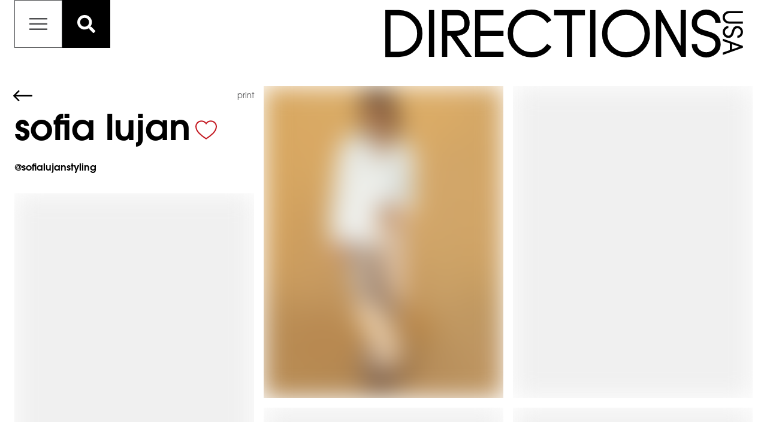

--- FILE ---
content_type: text/html; charset=utf-8
request_url: https://www.directionsusa.com/artists/fashion-wardrobe/1853006/Sofia-Lujan
body_size: 11010
content:
<!DOCTYPE html><html lang="en"><head><link rel="apple-touch-icon" sizes="180x180" href="/apple-touch-icon.png"/><link rel="icon" type="image/png" sizes="32x32" href="/favicon-32x32.png"/><link rel="icon" type="image/png" sizes="16x16" href="/favicon-16x16.png"/><link rel="manifest" href="/site.webmanifest"/><link rel="mask-icon" href="/safari-pinned-tab.svg" color="#505050"/><meta name="msapplication-TileColor" content="#ffffff"/><meta name="theme-color" content="#ffffff"/><meta charSet="utf-8"/><meta name="viewport" content="minimum-scale=1, initial-scale=1, width=device-width"/><meta name="google-site-verification" content="IchT0blH7BlVFfc1VzeaRe8_CcZBTM_Fm422vT10toc"/><title>Sofia Lujan Fashion Wardrobe Portfolio by Directions USA, Model &amp; Artist Management Agency Women by Directions USA, Model &amp; Artist Management Agency</title><meta name="robots" content="index,follow"/><meta name="googlebot" content="index,follow"/><meta name="description" content="Sofia Lujan Fashion Wardrobe portfolio. Modeling for Directions USA. View headshots, portfolios, and books of our women, men, children, fashion, lifestyle, plus, production, families, photographers, artists, stylists, and development models."/><meta property="og:type" content="website"/><meta property="og:title" content="Sofia Lujan Fashion Wardrobe Portfolio by Directions USA, Model &amp; Artist Management Agency Women by Directions USA, Model &amp; Artist Management Agency"/><meta property="og:description" content="Sofia Lujan Fashion Wardrobe portfolio. Modeling for Directions USA. View headshots, portfolios, and books of our women, men, children, fashion, lifestyle, plus, production, families, photographers, artists, stylists, and development models."/><meta property="og:image" content="https://cdn.portfoliopad.com/images/9876/1853006/Xlarge/034.jpg?Signature=7e7885f638cd74ea4a0610d263836b1d5dab3bd93725a346b82721cdc63046ab"/><meta property="og:image:alt" content="Image-0"/><meta property="og:image:width" content="729"/><meta property="og:image:height" content="950"/><meta property="og:image" content="https://cdn.portfoliopad.com/images/9876/1853006/Xlarge/033.jpg?Signature=84b253d0efb63aca2ee0bd335278a004ba4afd01e86510385210da0a8708033b"/><meta property="og:image:alt" content="Image-1"/><meta property="og:image:width" content="730"/><meta property="og:image:height" content="950"/><meta property="og:image" content="https://cdn.portfoliopad.com/images/9876/1853006/Xlarge/038.jpg?Signature=bde2caa0f3fa4e33832c1dc95c222e125c55d563bceed957f38b46ee7fab8985"/><meta property="og:image:alt" content="Image-2"/><meta property="og:image:width" content="730"/><meta property="og:image:height" content="950"/><meta property="og:image" content="https://cdn.portfoliopad.com/images/9876/1853006/Xlarge/029.jpg?Signature=4b99d137a3fbf88969c6af64ef42c27272ac15c645509c98549d848aaa6e79a6"/><meta property="og:image:alt" content="Image-3"/><meta property="og:image:width" content="1460"/><meta property="og:image:height" content="950"/><meta property="og:image" content="https://cdn.portfoliopad.com/images/9876/1853006/Xlarge/028.jpg?Signature=80dcf074656857ab5cbb84fa694d876a59ba0794d9ff14fa9ed9348272df961a"/><meta property="og:image:alt" content="Image-4"/><meta property="og:image:width" content="1460"/><meta property="og:image:height" content="950"/><meta property="og:image" content="https://cdn.portfoliopad.com/images/9876/1853006/Xlarge/007.jpg?Signature=d0319f2e0c326fc2d51179900d1c18837b26682dc8d401fa614e4e3ea3329af0"/><meta property="og:image:alt" content="Image-5"/><meta property="og:image:width" content="730"/><meta property="og:image:height" content="950"/><meta property="og:image" content="https://cdn.portfoliopad.com/images/9876/1853006/Xlarge/005.jpg?Signature=cef1c6d43c03061b234a1f96b1e72ded54c60ee6b1a2dddd97440aefd9ebed5e"/><meta property="og:image:alt" content="Image-6"/><meta property="og:image:width" content="734"/><meta property="og:image:height" content="950"/><meta property="og:image" content="https://cdn.portfoliopad.com/images/9876/1853006/Xlarge/036.jpg?Signature=809feb3bc5eb9f596222f25642f4691d35c6f1f5cea1a5ce6adb801852860f6c"/><meta property="og:image:alt" content="Image-7"/><meta property="og:image:width" content="1460"/><meta property="og:image:height" content="950"/><meta property="og:image" content="https://cdn.portfoliopad.com/images/9876/1853006/Xlarge/039.jpg?Signature=1557cec3b147ede2f49c1631f710c61c34b2f932b6dc81aaf73e04b958e2eeea"/><meta property="og:image:alt" content="Image-8"/><meta property="og:image:width" content="730"/><meta property="og:image:height" content="950"/><meta property="og:image" content="https://cdn.portfoliopad.com/images/9876/1853006/Xlarge/030.jpg?Signature=a8c2d90be6bc05767495f4347271595576392b68e003600cbf4fb856f9af761f"/><meta property="og:image:alt" content="Image-9"/><meta property="og:image:width" content="729"/><meta property="og:image:height" content="950"/><meta property="og:image" content="https://cdn.portfoliopad.com/images/9876/1853006/Xlarge/021.jpg?Signature=b880882c13b7fad5461707d4058da33bf88c4d22d69e49f58436517daff7cf41"/><meta property="og:image:alt" content="Image-10"/><meta property="og:image:width" content="729"/><meta property="og:image:height" content="950"/><meta property="og:image" content="https://cdn.portfoliopad.com/images/9876/1853006/Xlarge/025.jpg?Signature=d0c2e2ce171201be95e474c33bb30ea53c5efb9b85584fbc956b47789fdfb099"/><meta property="og:image:alt" content="Image-11"/><meta property="og:image:width" content="729"/><meta property="og:image:height" content="950"/><meta property="og:image" content="https://cdn.portfoliopad.com/images/9876/1853006/Xlarge/019.jpg?Signature=d24629dcc08621c243bff61b64dab196781160dc60b25ea8b801af0892763b4f"/><meta property="og:image:alt" content="Image-12"/><meta property="og:image:width" content="729"/><meta property="og:image:height" content="950"/><meta property="og:image" content="https://cdn.portfoliopad.com/images/9876/1853006/Xlarge/032.jpg?Signature=73566bba1094993b7b24de80699b075173ac4137b2b968b06a24198e186adf83"/><meta property="og:image:alt" content="Image-13"/><meta property="og:image:width" content="729"/><meta property="og:image:height" content="950"/><meta property="og:image" content="https://cdn.portfoliopad.com/images/9876/1853006/Xlarge/014.jpg?Signature=ef1ade16fa71671123246666b269777720f1b43b8a97fd3fa4ccee7163e2ea05"/><meta property="og:image:alt" content="Image-14"/><meta property="og:image:width" content="734"/><meta property="og:image:height" content="950"/><meta property="og:image" content="https://cdn.portfoliopad.com/images/9876/1853006/Xlarge/003.jpg?Signature=029e5ff5cf291ff7f1b996edc07615e7b45329580824a7ecb273910e19792dda"/><meta property="og:image:alt" content="Image-15"/><meta property="og:image:width" content="730"/><meta property="og:image:height" content="950"/><meta property="og:image" content="https://cdn.portfoliopad.com/images/9876/1853006/Xlarge/004.jpg?Signature=29df4e74dfd61eaee31caddffd3047fe37584143c96c90787340134c9cab870d"/><meta property="og:image:alt" content="Image-16"/><meta property="og:image:width" content="729"/><meta property="og:image:height" content="950"/><meta property="og:image" content="https://cdn.portfoliopad.com/images/9876/1853006/Xlarge/027.jpg?Signature=c6ca397990e93abfd3d324e4eb1168a61a704c0fdfc0dadbd2a2f4df873e59ee"/><meta property="og:image:alt" content="Image-17"/><meta property="og:image:width" content="731"/><meta property="og:image:height" content="950"/><meta property="og:image" content="https://cdn.portfoliopad.com/images/9876/1853006/Xlarge/035.jpg?Signature=d9fc5eb62aa7727eda9f17c797185b957d0ee3db89dceaadfd59ddfd6c2cbf18"/><meta property="og:image:alt" content="Image-18"/><meta property="og:image:width" content="730"/><meta property="og:image:height" content="950"/><meta property="og:image" content="https://cdn.portfoliopad.com/images/9876/1853006/Xlarge/023.jpg?Signature=47474b1cc2e12906dceb3f210c79ae8bab87c959914ce5fc9b33e2e8b0f1d29a"/><meta property="og:image:alt" content="Image-19"/><meta property="og:image:width" content="729"/><meta property="og:image:height" content="950"/><meta property="og:image" content="https://cdn.portfoliopad.com/images/9876/1853006/Xlarge/017.jpg?Signature=d66fc9b1d0e83c3ae8d46f765009edf822fa0f27cb15a9d4118f36aa0bac044a"/><meta property="og:image:alt" content="Image-20"/><meta property="og:image:width" content="729"/><meta property="og:image:height" content="950"/><meta property="og:image" content="https://cdn.portfoliopad.com/images/9876/1853006/Xlarge/013.jpg?Signature=9a5e29956162691d5ff3a453bcdf708317c217324a2eb89bfb60822bde345510"/><meta property="og:image:alt" content="Image-21"/><meta property="og:image:width" content="734"/><meta property="og:image:height" content="950"/><meta property="og:image" content="https://cdn.portfoliopad.com/images/9876/1853006/Xlarge/011.jpg?Signature=3f0363f6d2fb3dfa0f192d6342cdc4493a69045fb3c222c5170cc08fe70652e2"/><meta property="og:image:alt" content="Image-22"/><meta property="og:image:width" content="730"/><meta property="og:image:height" content="950"/><meta name="next-head-count" content="102"/><link rel="preload" href="/_next/static/css/6fa3d4deaadc1daab1b4.css" as="style"/><link rel="stylesheet" href="/_next/static/css/6fa3d4deaadc1daab1b4.css" data-n-g=""/><noscript data-n-css=""></noscript><script defer="" nomodule="" src="/_next/static/chunks/polyfills-a40ef1678bae11e696dba45124eadd70.js"></script><script src="/_next/static/chunks/webpack-ce7125b7bd5ab36dbeae.js" defer=""></script><script src="/_next/static/chunks/framework-106d25c2ed81dc45938c.js" defer=""></script><script src="/_next/static/chunks/main-7d4ac7b151e3bca5972c.js" defer=""></script><script src="/_next/static/chunks/pages/_app-34621fd3f8842b5282e3.js" defer=""></script><script src="/_next/static/chunks/8833ea00-da1891eab8379d963376.js" defer=""></script><script src="/_next/static/chunks/6347-ad5e29bcb9a59188f31e.js" defer=""></script><script src="/_next/static/chunks/5935-d6b8ef20dbd8f9da4d41.js" defer=""></script><script src="/_next/static/chunks/2962-e436df27d74d71da9381.js" defer=""></script><script src="/_next/static/chunks/6261-b11eb8ac8963da7b5485.js" defer=""></script><script src="/_next/static/chunks/892-86436904e6e25513a977.js" defer=""></script><script src="/_next/static/chunks/2916-c860f3582eb0977a91d1.js" defer=""></script><script src="/_next/static/chunks/6005-4c74fe58375c450bfaa0.js" defer=""></script><script src="/_next/static/chunks/pages/artists/fashion-wardrobe/%5B...id%5D-2fc6ed80ac79457478bc.js" defer=""></script><script src="/_next/static/b3VXlXJ--po6jKIBHaX_t/_buildManifest.js" defer=""></script><script src="/_next/static/b3VXlXJ--po6jKIBHaX_t/_ssgManifest.js" defer=""></script><style id="jss-server-side">.MuiSvgIcon-root {
  fill: currentColor;
  width: 1em;
  height: 1em;
  display: inline-block;
  font-size: 1.7142857142857142rem;
  transition: fill 200ms cubic-bezier(0.4, 0, 0.2, 1) 0ms;
  flex-shrink: 0;
  user-select: none;
}
.MuiSvgIcon-colorPrimary {
  color: #4E4F51;
}
.MuiSvgIcon-colorSecondary {
  color: #f50057;
}
.MuiSvgIcon-colorAction {
  color: rgba(0, 0, 0, 0.54);
}
.MuiSvgIcon-colorError {
  color: #FD0D1B;
}
.MuiSvgIcon-colorDisabled {
  color: rgba(0, 0, 0, 0.26);
}
.MuiSvgIcon-fontSizeInherit {
  font-size: inherit;
}
.MuiSvgIcon-fontSizeSmall {
  font-size: 1.4285714285714284rem;
}
.MuiSvgIcon-fontSizeLarge {
  font-size: 2.5rem;
}
.MuiPaper-root {
  color: #000000;
  transition: box-shadow 300ms cubic-bezier(0.4, 0, 0.2, 1) 0ms;
  background-color: #fff;
}
.MuiPaper-rounded {
  border-radius: 4px;
}
.MuiPaper-outlined {
  border: 1px solid rgba(0, 0, 0, 0.12);
}
.MuiPaper-elevation0 {
  box-shadow: none;
}
.MuiPaper-elevation1 {
  box-shadow: 0px 2px 1px -1px rgba(0,0,0,0.2),0px 1px 1px 0px rgba(0,0,0,0.14),0px 1px 3px 0px rgba(0,0,0,0.12);
}
.MuiPaper-elevation2 {
  box-shadow: 0px 3px 1px -2px rgba(0,0,0,0.2),0px 2px 2px 0px rgba(0,0,0,0.14),0px 1px 5px 0px rgba(0,0,0,0.12);
}
.MuiPaper-elevation3 {
  box-shadow: 0px 3px 3px -2px rgba(0,0,0,0.2),0px 3px 4px 0px rgba(0,0,0,0.14),0px 1px 8px 0px rgba(0,0,0,0.12);
}
.MuiPaper-elevation4 {
  box-shadow: 0px 2px 4px -1px rgba(0,0,0,0.2),0px 4px 5px 0px rgba(0,0,0,0.14),0px 1px 10px 0px rgba(0,0,0,0.12);
}
.MuiPaper-elevation5 {
  box-shadow: 0px 3px 5px -1px rgba(0,0,0,0.2),0px 5px 8px 0px rgba(0,0,0,0.14),0px 1px 14px 0px rgba(0,0,0,0.12);
}
.MuiPaper-elevation6 {
  box-shadow: 0px 3px 5px -1px rgba(0,0,0,0.2),0px 6px 10px 0px rgba(0,0,0,0.14),0px 1px 18px 0px rgba(0,0,0,0.12);
}
.MuiPaper-elevation7 {
  box-shadow: 0px 4px 5px -2px rgba(0,0,0,0.2),0px 7px 10px 1px rgba(0,0,0,0.14),0px 2px 16px 1px rgba(0,0,0,0.12);
}
.MuiPaper-elevation8 {
  box-shadow: 0px 5px 5px -3px rgba(0,0,0,0.2),0px 8px 10px 1px rgba(0,0,0,0.14),0px 3px 14px 2px rgba(0,0,0,0.12);
}
.MuiPaper-elevation9 {
  box-shadow: 0px 5px 6px -3px rgba(0,0,0,0.2),0px 9px 12px 1px rgba(0,0,0,0.14),0px 3px 16px 2px rgba(0,0,0,0.12);
}
.MuiPaper-elevation10 {
  box-shadow: 0px 6px 6px -3px rgba(0,0,0,0.2),0px 10px 14px 1px rgba(0,0,0,0.14),0px 4px 18px 3px rgba(0,0,0,0.12);
}
.MuiPaper-elevation11 {
  box-shadow: 0px 6px 7px -4px rgba(0,0,0,0.2),0px 11px 15px 1px rgba(0,0,0,0.14),0px 4px 20px 3px rgba(0,0,0,0.12);
}
.MuiPaper-elevation12 {
  box-shadow: 0px 7px 8px -4px rgba(0,0,0,0.2),0px 12px 17px 2px rgba(0,0,0,0.14),0px 5px 22px 4px rgba(0,0,0,0.12);
}
.MuiPaper-elevation13 {
  box-shadow: 0px 7px 8px -4px rgba(0,0,0,0.2),0px 13px 19px 2px rgba(0,0,0,0.14),0px 5px 24px 4px rgba(0,0,0,0.12);
}
.MuiPaper-elevation14 {
  box-shadow: 0px 7px 9px -4px rgba(0,0,0,0.2),0px 14px 21px 2px rgba(0,0,0,0.14),0px 5px 26px 4px rgba(0,0,0,0.12);
}
.MuiPaper-elevation15 {
  box-shadow: 0px 8px 9px -5px rgba(0,0,0,0.2),0px 15px 22px 2px rgba(0,0,0,0.14),0px 6px 28px 5px rgba(0,0,0,0.12);
}
.MuiPaper-elevation16 {
  box-shadow: 0px 8px 10px -5px rgba(0,0,0,0.2),0px 16px 24px 2px rgba(0,0,0,0.14),0px 6px 30px 5px rgba(0,0,0,0.12);
}
.MuiPaper-elevation17 {
  box-shadow: 0px 8px 11px -5px rgba(0,0,0,0.2),0px 17px 26px 2px rgba(0,0,0,0.14),0px 6px 32px 5px rgba(0,0,0,0.12);
}
.MuiPaper-elevation18 {
  box-shadow: 0px 9px 11px -5px rgba(0,0,0,0.2),0px 18px 28px 2px rgba(0,0,0,0.14),0px 7px 34px 6px rgba(0,0,0,0.12);
}
.MuiPaper-elevation19 {
  box-shadow: 0px 9px 12px -6px rgba(0,0,0,0.2),0px 19px 29px 2px rgba(0,0,0,0.14),0px 7px 36px 6px rgba(0,0,0,0.12);
}
.MuiPaper-elevation20 {
  box-shadow: 0px 10px 13px -6px rgba(0,0,0,0.2),0px 20px 31px 3px rgba(0,0,0,0.14),0px 8px 38px 7px rgba(0,0,0,0.12);
}
.MuiPaper-elevation21 {
  box-shadow: 0px 10px 13px -6px rgba(0,0,0,0.2),0px 21px 33px 3px rgba(0,0,0,0.14),0px 8px 40px 7px rgba(0,0,0,0.12);
}
.MuiPaper-elevation22 {
  box-shadow: 0px 10px 14px -6px rgba(0,0,0,0.2),0px 22px 35px 3px rgba(0,0,0,0.14),0px 8px 42px 7px rgba(0,0,0,0.12);
}
.MuiPaper-elevation23 {
  box-shadow: 0px 11px 14px -7px rgba(0,0,0,0.2),0px 23px 36px 3px rgba(0,0,0,0.14),0px 9px 44px 8px rgba(0,0,0,0.12);
}
.MuiPaper-elevation24 {
  box-shadow: 0px 11px 15px -7px rgba(0,0,0,0.2),0px 24px 38px 3px rgba(0,0,0,0.14),0px 9px 46px 8px rgba(0,0,0,0.12);
}
.MuiButtonBase-root {
  color: inherit;
  border: 0;
  cursor: pointer;
  margin: 0;
  display: inline-flex;
  outline: 0;
  padding: 0;
  position: relative;
  align-items: center;
  user-select: none;
  border-radius: 0;
  vertical-align: middle;
  -moz-appearance: none;
  justify-content: center;
  text-decoration: none;
  background-color: transparent;
  -webkit-appearance: none;
  -webkit-tap-highlight-color: transparent;
}
.MuiButtonBase-root::-moz-focus-inner {
  border-style: none;
}
.MuiButtonBase-root.Mui-disabled {
  cursor: default;
  pointer-events: none;
}
@media print {
  .MuiButtonBase-root {
    color-adjust: exact;
  }
}
  .MuiIconButton-root {
    flex: 0 0 auto;
    color: rgba(0, 0, 0, 0.54);
    padding: 12px;
    overflow: visible;
    font-size: 1.7142857142857142rem;
    text-align: center;
    transition: background-color 150ms cubic-bezier(0.4, 0, 0.2, 1) 0ms;
    border-radius: 50%;
  }
  .MuiIconButton-root:hover {
    background-color: rgba(0, 0, 0, 0.04);
  }
  .MuiIconButton-root.Mui-disabled {
    color: rgba(0, 0, 0, 0.26);
    background-color: transparent;
  }
@media (hover: none) {
  .MuiIconButton-root:hover {
    background-color: transparent;
  }
}
  .MuiIconButton-edgeStart {
    margin-left: -12px;
  }
  .MuiIconButton-sizeSmall.MuiIconButton-edgeStart {
    margin-left: -3px;
  }
  .MuiIconButton-edgeEnd {
    margin-right: -12px;
  }
  .MuiIconButton-sizeSmall.MuiIconButton-edgeEnd {
    margin-right: -3px;
  }
  .MuiIconButton-colorInherit {
    color: inherit;
  }
  .MuiIconButton-colorPrimary {
    color: #4E4F51;
  }
  .MuiIconButton-colorPrimary:hover {
    background-color: rgba(78, 79, 81, 0.04);
  }
@media (hover: none) {
  .MuiIconButton-colorPrimary:hover {
    background-color: transparent;
  }
}
  .MuiIconButton-colorSecondary {
    color: #f50057;
  }
  .MuiIconButton-colorSecondary:hover {
    background-color: rgba(245, 0, 87, 0.04);
  }
@media (hover: none) {
  .MuiIconButton-colorSecondary:hover {
    background-color: transparent;
  }
}
  .MuiIconButton-sizeSmall {
    padding: 3px;
    font-size: 1.2857142857142856rem;
  }
  .MuiIconButton-label {
    width: 100%;
    display: flex;
    align-items: inherit;
    justify-content: inherit;
  }
  .MuiAppBar-root {
    width: 100%;
    display: flex;
    z-index: 1100;
    box-sizing: border-box;
    flex-shrink: 0;
    flex-direction: column;
  }
  .MuiAppBar-positionFixed {
    top: 0;
    left: auto;
    right: 0;
    position: fixed;
  }
@media print {
  .MuiAppBar-positionFixed {
    position: absolute;
  }
}
  .MuiAppBar-positionAbsolute {
    top: 0;
    left: auto;
    right: 0;
    position: absolute;
  }
  .MuiAppBar-positionSticky {
    top: 0;
    left: auto;
    right: 0;
    position: sticky;
  }
  .MuiAppBar-positionStatic {
    position: static;
  }
  .MuiAppBar-positionRelative {
    position: relative;
  }
  .MuiAppBar-colorDefault {
    color: rgba(0, 0, 0, 0.87);
    background-color: #f5f5f5;
  }
  .MuiAppBar-colorPrimary {
    color: #fff;
    background-color: #4E4F51;
  }
  .MuiAppBar-colorSecondary {
    color: #fff;
    background-color: #f50057;
  }
  .MuiAppBar-colorInherit {
    color: inherit;
  }
  .MuiAppBar-colorTransparent {
    color: inherit;
    background-color: transparent;
  }
  .MuiTypography-root {
    margin: 0;
  }
  .MuiTypography-body2 {
    font-size: 16px;
    font-family: ITCAvantGardePro-Bk;
    font-weight: 400;
    line-height: 1.43;
  }
  .MuiTypography-body1 {
    font-size: 16px;
    font-family: ITCAvantGardeW04-Demi, ITCAvantGardePro-Bk;
    font-weight: 400;
    line-height: 1.5;
  }
  .MuiTypography-caption {
    font-size: 13px;
    font-family: ITCAvantGardePro-Bk;
    font-weight: 400;
    line-height: 1.66;
  }
  .MuiTypography-button {
    font-size: 1rem;
    font-family: ITCAvantGardeW04-Demi, ITCAvantGardePro-Bk;
    font-weight: 500;
    line-height: 1.75;
    text-transform: uppercase;
  }
  .MuiTypography-h1 {
    font-size: 1.8rem;
    font-family: ITCAvantGardeW04-Demi, ITCAvantGardePro-Bk;
    font-weight: 300;
    line-height: 1.167;
    letter-spacing: 7.25px;
  }
@media (min-width: 960px) {
  .MuiTypography-h1 {
    letter-spacing: 12px;
  }
}
@media (min-width:600px) {
  .MuiTypography-h1 {
    font-size: 2.3565rem;
  }
}
@media (min-width:960px) {
  .MuiTypography-h1 {
    font-size: 2.7849rem;
  }
}
@media (min-width:1280px) {
  .MuiTypography-h1 {
    font-size: 2.9991rem;
  }
}
  .MuiTypography-h2 {
    font-size: 1.5rem;
    font-family: ITCAvantGardeW04-Demi, ITCAvantGardePro-Bk;
    font-weight: 300;
    line-height: 1.2;
  }
@media (min-width:600px) {
  .MuiTypography-h2 {
    font-size: 1.875rem;
  }
}
@media (min-width:960px) {
  .MuiTypography-h2 {
    font-size: 2.0833rem;
  }
}
@media (min-width:1280px) {
  .MuiTypography-h2 {
    font-size: 2.2917rem;
  }
}
  .MuiTypography-h3 {
    font-size: 1.375rem;
    font-family: ITCAvantGardeW04-Demi, ITCAvantGardePro-Bk;
    font-weight: 400;
    line-height: 1.167;
  }
@media (min-width:600px) {
  .MuiTypography-h3 {
    font-size: 1.7138rem;
  }
}
@media (min-width:960px) {
  .MuiTypography-h3 {
    font-size: 1.7138rem;
  }
}
@media (min-width:1280px) {
  .MuiTypography-h3 {
    font-size: 1.928rem;
  }
}
  .MuiTypography-h4 {
    font-size: 1.225rem;
    font-family: ITCAvantGardeW04-Demi, ITCAvantGardePro-Bk;
    font-weight: 400;
    line-height: 1.235;
  }
@media (min-width:600px) {
  .MuiTypography-h4 {
    font-size: 1.417rem;
  }
}
@media (min-width:960px) {
  .MuiTypography-h4 {
    font-size: 1.417rem;
  }
}
@media (min-width:1280px) {
  .MuiTypography-h4 {
    font-size: 1.6194rem;
  }
}
  .MuiTypography-h5 {
    font-size: 1.1rem;
    font-family: ITCAvantGardeW04-Demi, ITCAvantGardePro-Bk;
    font-weight: 400;
    line-height: 1.334;
  }
@media (min-width:600px) {
  .MuiTypography-h5 {
    font-size: 1.1244rem;
  }
}
@media (min-width:960px) {
  .MuiTypography-h5 {
    font-size: 1.1244rem;
  }
}
@media (min-width:1280px) {
  .MuiTypography-h5 {
    font-size: 1.3118rem;
  }
}
  .MuiTypography-h6 {
    font-size: 1.05rem;
    font-family: ITCAvantGardeW04-Demi, ITCAvantGardePro-Bk;
    font-weight: 500;
    line-height: 1.6;
  }
@media (min-width:600px) {
  .MuiTypography-h6 {
    font-size: 1.0938rem;
  }
}
@media (min-width:960px) {
  .MuiTypography-h6 {
    font-size: 1.0938rem;
  }
}
@media (min-width:1280px) {
  .MuiTypography-h6 {
    font-size: 1.0938rem;
  }
}
  .MuiTypography-subtitle1 {
    color: #939598;
    font-size: 1.5rem;
    font-family: ITCAvantGardePro-Bk;
    font-weight: 400;
    line-height: 1;
  }
@media (min-width:600px) {
  .MuiTypography-subtitle1 {
    font-size: 1.75rem;
  }
}
@media (min-width:960px) {
  .MuiTypography-subtitle1 {
    font-size: 2rem;
  }
}
@media (min-width:1280px) {
  .MuiTypography-subtitle1 {
    font-size: 2.25rem;
  }
}
  .MuiTypography-subtitle2 {
    font-size: 1rem;
    font-family: ITCAvantGardeW04-Demi, ITCAvantGardePro-Bk;
    font-weight: 500;
    line-height: 1.57;
  }
  .MuiTypography-overline {
    font-size: 0.8571428571428571rem;
    font-family: ITCAvantGardeW04-Demi, ITCAvantGardePro-Bk;
    font-weight: 400;
    line-height: 2.66;
    text-transform: uppercase;
  }
  .MuiTypography-srOnly {
    width: 1px;
    height: 1px;
    overflow: hidden;
    position: absolute;
  }
  .MuiTypography-alignLeft {
    text-align: left;
  }
  .MuiTypography-alignCenter {
    text-align: center;
  }
  .MuiTypography-alignRight {
    text-align: right;
  }
  .MuiTypography-alignJustify {
    text-align: justify;
  }
  .MuiTypography-noWrap {
    overflow: hidden;
    white-space: nowrap;
    text-overflow: ellipsis;
  }
  .MuiTypography-gutterBottom {
    margin-bottom: 0.35em;
  }
  .MuiTypography-paragraph {
    margin-bottom: 16px;
  }
  .MuiTypography-colorInherit {
    color: inherit;
  }
  .MuiTypography-colorPrimary {
    color: #4E4F51;
  }
  .MuiTypography-colorSecondary {
    color: #f50057;
  }
  .MuiTypography-colorTextPrimary {
    color: #000000;
  }
  .MuiTypography-colorTextSecondary {
    color: #939598;
  }
  .MuiTypography-colorError {
    color: #FD0D1B;
  }
  .MuiTypography-displayInline {
    display: inline;
  }
  .MuiTypography-displayBlock {
    display: block;
  }
  .MuiCircularProgress-root {
    display: inline-block;
  }
  .MuiCircularProgress-static {
    transition: transform 300ms cubic-bezier(0.4, 0, 0.2, 1) 0ms;
  }
  .MuiCircularProgress-indeterminate {
    animation: MuiCircularProgress-keyframes-circular-rotate 1.4s linear infinite;
  }
  .MuiCircularProgress-determinate {
    transition: transform 300ms cubic-bezier(0.4, 0, 0.2, 1) 0ms;
  }
  .MuiCircularProgress-colorPrimary {
    color: #4E4F51;
  }
  .MuiCircularProgress-colorSecondary {
    color: #f50057;
  }
  .MuiCircularProgress-svg {
    display: block;
  }
  .MuiCircularProgress-circle {
    stroke: currentColor;
  }
  .MuiCircularProgress-circleStatic {
    transition: stroke-dashoffset 300ms cubic-bezier(0.4, 0, 0.2, 1) 0ms;
  }
  .MuiCircularProgress-circleIndeterminate {
    animation: MuiCircularProgress-keyframes-circular-dash 1.4s ease-in-out infinite;
    stroke-dasharray: 80px, 200px;
    stroke-dashoffset: 0px;
  }
  .MuiCircularProgress-circleDeterminate {
    transition: stroke-dashoffset 300ms cubic-bezier(0.4, 0, 0.2, 1) 0ms;
  }
@keyframes MuiCircularProgress-keyframes-circular-rotate {
  0% {
    transform-origin: 50% 50%;
  }
  100% {
    transform: rotate(360deg);
  }
}
@keyframes MuiCircularProgress-keyframes-circular-dash {
  0% {
    stroke-dasharray: 1px, 200px;
    stroke-dashoffset: 0px;
  }
  50% {
    stroke-dasharray: 100px, 200px;
    stroke-dashoffset: -15px;
  }
  100% {
    stroke-dasharray: 100px, 200px;
    stroke-dashoffset: -125px;
  }
}
  .MuiCircularProgress-circleDisableShrink {
    animation: none;
  }
  .MuiContainer-root {
    width: 100%;
    display: block;
    box-sizing: border-box;
    margin-left: auto;
    margin-right: auto;
    padding-left: 16px;
    padding-right: 16px;
  }
@media (min-width:600px) {
  .MuiContainer-root {
    padding-left: 24px;
    padding-right: 24px;
  }
}
  .MuiContainer-disableGutters {
    padding-left: 0;
    padding-right: 0;
  }
@media (min-width:600px) {
  .MuiContainer-fixed {
    max-width: 600px;
  }
}
@media (min-width:960px) {
  .MuiContainer-fixed {
    max-width: 960px;
  }
}
@media (min-width:1280px) {
  .MuiContainer-fixed {
    max-width: 1280px;
  }
}
@media (min-width:1920px) {
  .MuiContainer-fixed {
    max-width: 1920px;
  }
}
@media (min-width:0px) {
  .MuiContainer-maxWidthXs {
    max-width: 444px;
  }
}
@media (min-width:600px) {
  .MuiContainer-maxWidthSm {
    max-width: 600px;
  }
}
@media (min-width:960px) {
  .MuiContainer-maxWidthMd {
    max-width: 960px;
  }
}
@media (min-width:1280px) {
  .MuiContainer-maxWidthLg {
    max-width: 1280px;
  }
}
@media (min-width:1920px) {
  .MuiContainer-maxWidthXl {
    max-width: 1920px;
  }
}
  .MuiDrawer-docked {
    flex: 0 0 auto;
  }
  .MuiDrawer-paper {
    top: 0;
    flex: 1 0 auto;
    height: 100%;
    display: flex;
    outline: 0;
    z-index: 1200;
    position: fixed;
    overflow-y: auto;
    flex-direction: column;
    -webkit-overflow-scrolling: touch;
  }
  .MuiDrawer-paperAnchorLeft {
    left: 0;
    right: auto;
  }
  .MuiDrawer-paperAnchorRight {
    left: auto;
    right: 0;
  }
  .MuiDrawer-paperAnchorTop {
    top: 0;
    left: 0;
    right: 0;
    bottom: auto;
    height: auto;
    max-height: 100%;
  }
  .MuiDrawer-paperAnchorBottom {
    top: auto;
    left: 0;
    right: 0;
    bottom: 0;
    height: auto;
    max-height: 100%;
  }
  .MuiDrawer-paperAnchorDockedLeft {
    border-right: 1px solid rgba(0, 0, 0, 0.12);
  }
  .MuiDrawer-paperAnchorDockedTop {
    border-bottom: 1px solid rgba(0, 0, 0, 0.12);
  }
  .MuiDrawer-paperAnchorDockedRight {
    border-left: 1px solid rgba(0, 0, 0, 0.12);
  }
  .MuiDrawer-paperAnchorDockedBottom {
    border-top: 1px solid rgba(0, 0, 0, 0.12);
  }
@keyframes mui-auto-fill {}
@keyframes mui-auto-fill-cancel {}
  .MuiInputBase-root {
    color: #000000;
    cursor: text;
    display: inline-flex;
    position: relative;
    font-size: 16px;
    box-sizing: border-box;
    align-items: center;
    font-family: ITCAvantGardeW04-Demi, ITCAvantGardePro-Bk;
    font-weight: 400;
    line-height: 1.1876em;
  }
  .MuiInputBase-root.Mui-disabled {
    color: rgba(0, 0, 0, 0.38);
    cursor: default;
  }
  .MuiInputBase-multiline {
    padding: 6px 0 7px;
  }
  .MuiInputBase-multiline.MuiInputBase-marginDense {
    padding-top: 3px;
  }
  .MuiInputBase-fullWidth {
    width: 100%;
  }
  .MuiInputBase-input {
    font: inherit;
    color: currentColor;
    width: 100%;
    border: 0;
    height: 1.1876em;
    margin: 0;
    display: block;
    padding: 6px 0 7px;
    min-width: 0;
    background: none;
    box-sizing: content-box;
    animation-name: mui-auto-fill-cancel;
    letter-spacing: inherit;
    animation-duration: 10ms;
    -webkit-tap-highlight-color: transparent;
  }
  .MuiInputBase-input::-webkit-input-placeholder {
    color: currentColor;
    opacity: 0.42;
    transition: opacity 200ms cubic-bezier(0.4, 0, 0.2, 1) 0ms;
  }
  .MuiInputBase-input::-moz-placeholder {
    color: currentColor;
    opacity: 0.42;
    transition: opacity 200ms cubic-bezier(0.4, 0, 0.2, 1) 0ms;
  }
  .MuiInputBase-input:-ms-input-placeholder {
    color: currentColor;
    opacity: 0.42;
    transition: opacity 200ms cubic-bezier(0.4, 0, 0.2, 1) 0ms;
  }
  .MuiInputBase-input::-ms-input-placeholder {
    color: currentColor;
    opacity: 0.42;
    transition: opacity 200ms cubic-bezier(0.4, 0, 0.2, 1) 0ms;
  }
  .MuiInputBase-input:focus {
    outline: 0;
  }
  .MuiInputBase-input:invalid {
    box-shadow: none;
  }
  .MuiInputBase-input::-webkit-search-decoration {
    -webkit-appearance: none;
  }
  .MuiInputBase-input.Mui-disabled {
    opacity: 1;
  }
  .MuiInputBase-input:-webkit-autofill {
    animation-name: mui-auto-fill;
    animation-duration: 5000s;
  }
  label[data-shrink=false] + .MuiInputBase-formControl .MuiInputBase-input::-webkit-input-placeholder {
    opacity: 0 !important;
  }
  label[data-shrink=false] + .MuiInputBase-formControl .MuiInputBase-input::-moz-placeholder {
    opacity: 0 !important;
  }
  label[data-shrink=false] + .MuiInputBase-formControl .MuiInputBase-input:-ms-input-placeholder {
    opacity: 0 !important;
  }
  label[data-shrink=false] + .MuiInputBase-formControl .MuiInputBase-input::-ms-input-placeholder {
    opacity: 0 !important;
  }
  label[data-shrink=false] + .MuiInputBase-formControl .MuiInputBase-input:focus::-webkit-input-placeholder {
    opacity: 0.42;
  }
  label[data-shrink=false] + .MuiInputBase-formControl .MuiInputBase-input:focus::-moz-placeholder {
    opacity: 0.42;
  }
  label[data-shrink=false] + .MuiInputBase-formControl .MuiInputBase-input:focus:-ms-input-placeholder {
    opacity: 0.42;
  }
  label[data-shrink=false] + .MuiInputBase-formControl .MuiInputBase-input:focus::-ms-input-placeholder {
    opacity: 0.42;
  }
  .MuiInputBase-inputMarginDense {
    padding-top: 3px;
  }
  .MuiInputBase-inputMultiline {
    height: auto;
    resize: none;
    padding: 0;
  }
  .MuiInputBase-inputTypeSearch {
    -moz-appearance: textfield;
    -webkit-appearance: textfield;
  }
  .MuiFormControl-root {
    border: 0;
    margin: 0;
    display: inline-flex;
    padding: 0;
    position: relative;
    min-width: 0;
    flex-direction: column;
    vertical-align: top;
  }
  .MuiFormControl-marginNormal {
    margin-top: 16px;
    margin-bottom: 8px;
  }
  .MuiFormControl-marginDense {
    margin-top: 8px;
    margin-bottom: 4px;
  }
  .MuiFormControl-fullWidth {
    width: 100%;
  }
  .MuiInput-root {
    position: relative;
  }
  label + .MuiInput-formControl {
    margin-top: 16px;
  }
  .MuiInput-colorSecondary.MuiInput-underline:after {
    border-bottom-color: #f50057;
  }
  .MuiInput-underline:after {
    left: 0;
    right: 0;
    bottom: 0;
    content: "";
    position: absolute;
    transform: scaleX(0);
    transition: transform 200ms cubic-bezier(0.0, 0, 0.2, 1) 0ms;
    border-bottom: 2px solid #4E4F51;
    pointer-events: none;
  }
  .MuiInput-underline.Mui-focused:after {
    transform: scaleX(1);
  }
  .MuiInput-underline.Mui-error:after {
    transform: scaleX(1);
    border-bottom-color: #FD0D1B;
  }
  .MuiInput-underline:before {
    left: 0;
    right: 0;
    bottom: 0;
    content: "\00a0";
    position: absolute;
    transition: border-bottom-color 200ms cubic-bezier(0.4, 0, 0.2, 1) 0ms;
    border-bottom: 1px solid rgba(0, 0, 0, 0.42);
    pointer-events: none;
  }
  .MuiInput-underline:hover:not(.Mui-disabled):before {
    border-bottom: 2px solid #000000;
  }
  .MuiInput-underline.Mui-disabled:before {
    border-bottom-style: dotted;
  }
@media (hover: none) {
  .MuiInput-underline:hover:not(.Mui-disabled):before {
    border-bottom: 1px solid rgba(0, 0, 0, 0.42);
  }
}
  .MuiInputAdornment-root {
    height: 0.01em;
    display: flex;
    max-height: 2em;
    align-items: center;
    white-space: nowrap;
  }
  .MuiInputAdornment-filled.MuiInputAdornment-positionStart:not(.MuiInputAdornment-hiddenLabel) {
    margin-top: 16px;
  }
  .MuiInputAdornment-positionStart {
    margin-right: 8px;
  }
  .MuiInputAdornment-positionEnd {
    margin-left: 8px;
  }
  .MuiInputAdornment-disablePointerEvents {
    pointer-events: none;
  }
  .MuiLink-underlineNone {
    text-decoration: none;
  }
  .MuiLink-underlineHover {
    text-decoration: none;
  }
  .MuiLink-underlineHover:hover {
    text-decoration: underline;
  }
  .MuiLink-underlineAlways {
    text-decoration: underline;
  }
  .MuiLink-button {
    border: 0;
    cursor: pointer;
    margin: 0;
    outline: 0;
    padding: 0;
    position: relative;
    user-select: none;
    border-radius: 0;
    vertical-align: middle;
    -moz-appearance: none;
    background-color: transparent;
    -webkit-appearance: none;
    -webkit-tap-highlight-color: transparent;
  }
  .MuiLink-button::-moz-focus-inner {
    border-style: none;
  }
  .MuiLink-button.Mui-focusVisible {
    outline: auto;
  }
  .MuiToolbar-root {
    display: flex;
    position: relative;
    align-items: center;
  }
  .MuiToolbar-gutters {
    padding-left: 16px;
    padding-right: 16px;
  }
@media (min-width:600px) {
  .MuiToolbar-gutters {
    padding-left: 24px;
    padding-right: 24px;
  }
}
  .MuiToolbar-regular {
    min-height: 56px;
  }
@media (min-width:0px) and (orientation: landscape) {
  .MuiToolbar-regular {
    min-height: 48px;
  }
}
@media (min-width:600px) {
  .MuiToolbar-regular {
    min-height: 64px;
  }
}
  .MuiToolbar-dense {
    min-height: 48px;
  }

html {
  box-sizing: border-box;
  -webkit-font-smoothing: antialiased;
  -moz-osx-font-smoothing: grayscale;
}
*, *::before, *::after {
  box-sizing: inherit;
}
strong, b {
  font-weight: 700;
}
body {
  color: #000000;
  margin: 0;
  font-size: 16px;
  font-family: ITCAvantGardePro-Bk;
  font-weight: 400;
  line-height: 1.43;
  background-color: #FFFFFF;
}
@media print {
  body {
    background-color: #fff;
  }
}
body::backdrop {
  background-color: #FFFFFF;
}
@font-face {
  font-family: ITCAvantGardeW04-Demi;
  font-style: normal;
  font-display: swap;
  font-weight: 400;
  src: 
      local('ITCAvantGardeW04-Demi'),
      url('/fonts/ITCAvantGardeW04Demi/regular.woff2') format('woff2'),
      url('/fonts/ITCAvantGardeW04Demi/regular.woff') format('woff')
    ;
}
@font-face {
  font-family: ITCAvantGardePro-Bk;
  font-style: normal;
  font-display: swap;
  font-weight: 400;
  src: 
      local('ITCAvantGardePro-Bk'),
      url('/fonts/ITCAvantGardeProBk/book.woff2') format('woff2'),
      url('/fonts/ITCAvantGardeProBk/book.woff') format('woff')
    ;
}
a {
  cursor: pointer;
  text-decoration: none;
}
img {
  display: block;
}
  .jss17 {
    width: 80px;
    border: 1px solid;
    height: 80px;
    padding: 24px;
    font-size: 30px;
    border-radius: 0;
    background-color: #fff;
  }
  .jss17:hover {
    background-color: #F0F0F0;
  }
@media (max-width:959.95px) {
  .jss17 {
    width: 40px;
    height: 40px;
    padding: 8px;
    font-size: 15px;
  }
}
  .jss8 {
    color: #fff;
    width: 300px;
    height: 100%;
    display: flex;
    flex-direction: column;
    background-color: #000000;
  }
  .jss9 {
    display: flex;
    padding: 48px 64px;
    position: relative;
    flex-grow: 1;
    flex-direction: column;
  }
  .jss10 > *:first-child {
    font-size: 16px;
    font-family: ITCAvantGardePro-Bk;
    font-weight: 400;
    line-height: 1.43;
  }
  .jss10 span {
    cursor: pointer;
  }
  .jss11 > *:first-child {
    font-size: 1.05rem;
    font-family: ITCAvantGardeW04-Demi, ITCAvantGardePro-Bk;
    font-weight: 500;
    line-height: 1.6;
    padding-bottom: 8px;
  }
@media (min-width:600px) {
  .jss11 > *:first-child {
    font-size: 1.0938rem;
  }
}
@media (min-width:960px) {
  .jss11 > *:first-child {
    font-size: 1.0938rem;
  }
}
@media (min-width:1280px) {
  .jss11 > *:first-child {
    font-size: 1.0938rem;
  }
}
  .jss12 > *:first-child {
    font-size: 16px;
    font-family: ITCAvantGardeW04-Demi, ITCAvantGardePro-Bk;
    font-weight: 400;
    line-height: 1.5;
    padding-bottom: 8px;
  }
  .jss13 > *:first-child {
    font-size: 16px;
    font-family: ITCAvantGardePro-Bk;
    font-weight: 400;
    line-height: 1.43;
  }
  .jss14 {
    font-size: 16px;
    font-family: ITCAvantGardePro-Bk;
    font-weight: 400;
    line-height: 1.43;
    padding-left: 16px;
    padding-bottom: 8px;
  }
  .jss14 .sub-label-2 {
    font-size: 16px;
    font-family: ITCAvantGardePro-Bk;
    font-weight: 400;
    line-height: 1.43;
  }
  .jss15 {
    width: 23px;
    height: 23px;
    margin-top: 16px;
  }
  .jss16 {
    font-size: 16px;
    margin-top: 20px;
    padding-bottom: 24px;
  }
  .jss16 > *:not(:last-child) {
    margin-right: 8px;
  }
  .MuiAutocomplete-root.Mui-focused .MuiAutocomplete-clearIndicatorDirty {
    visibility: visible;
  }
@media (pointer: fine) {
  .MuiAutocomplete-root:hover .MuiAutocomplete-clearIndicatorDirty {
    visibility: visible;
  }
}
  .MuiAutocomplete-fullWidth {
    width: 100%;
  }
  .MuiAutocomplete-tag {
    margin: 3px;
    max-width: calc(100% - 6px);
  }
  .MuiAutocomplete-tagSizeSmall {
    margin: 2px;
    max-width: calc(100% - 4px);
  }
  .MuiAutocomplete-inputRoot {
    flex-wrap: wrap;
  }
  .MuiAutocomplete-hasPopupIcon .MuiAutocomplete-inputRoot, .MuiAutocomplete-hasClearIcon .MuiAutocomplete-inputRoot {
    padding-right: 30px;
  }
  .MuiAutocomplete-hasPopupIcon.MuiAutocomplete-hasClearIcon .MuiAutocomplete-inputRoot {
    padding-right: 56px;
  }
  .MuiAutocomplete-inputRoot .MuiAutocomplete-input {
    width: 0;
    min-width: 30px;
  }
  .MuiAutocomplete-inputRoot[class*="MuiInput-root"] {
    padding-bottom: 1px;
  }
  .MuiAutocomplete-inputRoot[class*="MuiOutlinedInput-root"] {
    padding: 9px;
  }
  .MuiAutocomplete-inputRoot[class*="MuiOutlinedInput-root"][class*="MuiOutlinedInput-marginDense"] {
    padding: 6px;
  }
  .MuiAutocomplete-inputRoot[class*="MuiFilledInput-root"] {
    padding-top: 19px;
    padding-left: 8px;
  }
  .MuiAutocomplete-inputRoot[class*="MuiFilledInput-root"][class*="MuiFilledInput-marginDense"] {
    padding-bottom: 1px;
  }
  .MuiAutocomplete-inputRoot[class*="MuiFilledInput-root"][class*="MuiFilledInput-marginDense"] .MuiAutocomplete-input {
    padding: 4.5px 4px;
  }
  .MuiAutocomplete-hasPopupIcon .MuiAutocomplete-inputRoot[class*="MuiFilledInput-root"], .MuiAutocomplete-hasClearIcon .MuiAutocomplete-inputRoot[class*="MuiFilledInput-root"] {
    padding-right: 39px;
  }
  .MuiAutocomplete-hasPopupIcon.MuiAutocomplete-hasClearIcon .MuiAutocomplete-inputRoot[class*="MuiFilledInput-root"] {
    padding-right: 65px;
  }
  .MuiAutocomplete-inputRoot[class*="MuiFilledInput-root"] .MuiAutocomplete-input {
    padding: 9px 4px;
  }
  .MuiAutocomplete-inputRoot[class*="MuiFilledInput-root"] .MuiAutocomplete-endAdornment {
    right: 9px;
  }
  .MuiAutocomplete-inputRoot[class*="MuiOutlinedInput-root"][class*="MuiOutlinedInput-marginDense"] .MuiAutocomplete-input {
    padding: 4.5px 4px;
  }
  .MuiAutocomplete-hasPopupIcon .MuiAutocomplete-inputRoot[class*="MuiOutlinedInput-root"], .MuiAutocomplete-hasClearIcon .MuiAutocomplete-inputRoot[class*="MuiOutlinedInput-root"] {
    padding-right: 39px;
  }
  .MuiAutocomplete-hasPopupIcon.MuiAutocomplete-hasClearIcon .MuiAutocomplete-inputRoot[class*="MuiOutlinedInput-root"] {
    padding-right: 65px;
  }
  .MuiAutocomplete-inputRoot[class*="MuiOutlinedInput-root"] .MuiAutocomplete-input {
    padding: 9.5px 4px;
  }
  .MuiAutocomplete-inputRoot[class*="MuiOutlinedInput-root"] .MuiAutocomplete-input:first-child {
    padding-left: 6px;
  }
  .MuiAutocomplete-inputRoot[class*="MuiOutlinedInput-root"] .MuiAutocomplete-endAdornment {
    right: 9px;
  }
  .MuiAutocomplete-inputRoot[class*="MuiInput-root"][class*="MuiInput-marginDense"] .MuiAutocomplete-input {
    padding: 4px 4px 5px;
  }
  .MuiAutocomplete-inputRoot[class*="MuiInput-root"][class*="MuiInput-marginDense"] .MuiAutocomplete-input:first-child {
    padding: 3px 0 6px;
  }
  .MuiAutocomplete-inputRoot[class*="MuiInput-root"] .MuiAutocomplete-input {
    padding: 4px;
  }
  .MuiAutocomplete-inputRoot[class*="MuiInput-root"] .MuiAutocomplete-input:first-child {
    padding: 6px 0;
  }
  .MuiAutocomplete-input {
    opacity: 0;
    flex-grow: 1;
    text-overflow: ellipsis;
  }
  .MuiAutocomplete-inputFocused {
    opacity: 1;
  }
  .MuiAutocomplete-endAdornment {
    top: calc(50% - 14px);
    right: 0;
    position: absolute;
  }
  .MuiAutocomplete-clearIndicator {
    padding: 4px;
    visibility: hidden;
    margin-right: -2px;
  }
  .MuiAutocomplete-popupIndicator {
    padding: 2px;
    margin-right: -2px;
  }
  .MuiAutocomplete-popupIndicatorOpen {
    transform: rotate(180deg);
  }
  .MuiAutocomplete-popper {
    z-index: 1300;
  }
  .MuiAutocomplete-popperDisablePortal {
    position: absolute;
  }
  .MuiAutocomplete-paper {
    margin: 4px 0;
    overflow: hidden;
    font-size: 16px;
    font-family: ITCAvantGardeW04-Demi, ITCAvantGardePro-Bk;
    font-weight: 400;
    line-height: 1.5;
  }
  .MuiAutocomplete-listbox {
    margin: 0;
    padding: 8px 0;
    overflow: auto;
    list-style: none;
    max-height: 40vh;
  }
  .MuiAutocomplete-loading {
    color: #939598;
    padding: 14px 16px;
  }
  .MuiAutocomplete-noOptions {
    color: #939598;
    padding: 14px 16px;
  }
  .MuiAutocomplete-option {
    cursor: pointer;
    display: flex;
    outline: 0;
    box-sizing: border-box;
    min-height: 48px;
    align-items: center;
    padding-top: 6px;
    padding-left: 16px;
    padding-right: 16px;
    padding-bottom: 6px;
    justify-content: flex-start;
    -webkit-tap-highlight-color: transparent;
  }
@media (min-width:600px) {
  .MuiAutocomplete-option {
    min-height: auto;
  }
}
  .MuiAutocomplete-option[aria-selected="true"] {
    background-color: rgba(0, 0, 0, 0.08);
  }
  .MuiAutocomplete-option[data-focus="true"] {
    background-color: rgba(0, 0, 0, 0.04);
  }
  .MuiAutocomplete-option:active {
    background-color: rgba(0, 0, 0, 0.08);
  }
  .MuiAutocomplete-option[aria-disabled="true"] {
    opacity: 0.38;
    pointer-events: none;
  }
  .MuiAutocomplete-groupLabel {
    top: -8px;
    background-color: #fff;
  }
  .MuiAutocomplete-groupUl {
    padding: 0;
  }
  .MuiAutocomplete-groupUl .MuiAutocomplete-option {
    padding-left: 24px;
  }
  .jss31 {
    width: 80px;
    border: 1px solid;
    height: 80px;
    padding: 24px;
    font-size: 30px;
    border-radius: 0;
    background-color: #000000;
  }
  .jss31:hover {
    background-color: #000000;
  }
@media (max-width:959.95px) {
  .jss31 {
    width: 40px;
    height: 40px;
    padding: 8px;
    font-size: 15px;
  }
}
  .jss29 {
    color: #fff;
    border: 1px solid #707070;
    height: 54px;
    padding: 0px 16px !important;
    min-width: 120px;
    border-radius: 3px;
  }
@media (max-width:959.95px) {
  .jss29 {
    height: 30px;
    padding: 0px 8px !important;
  }
}
  .jss30 {
    font-size: 30px;
  }
@media (max-width:959.95px) {
  .jss30 {
    font-size: 15px;
  }
}
  .jss18 {
    display: flex;
    flex-grow: 1;
    max-width: 300px;
  }
  .jss19 {
    flex: 0;
    width: 0;
    height: 80px;
    display: flex;
    z-index: -1;
    overflow: hidden;
    position: relative;
    transition: all 500ms ease;
    align-items: center;
    background-color: #000000;
  }
@media (max-width:959.95px) {
  .jss19 {
    height: 40px;
  }
}
  .jss20 {
    flex: 1;
    left: 0;
    width: 100%;
    z-index: 100;
  }
  .jss21 {
    width: 0;
    overflow: hidden;
  }
  .jss22 {
    color: #fff;
    background-color: #000000;
  }
  .jss23 {
    display: flex;
    padding: 8px 16px;
    flex-grow: 1;
    align-items: center;
    pointer-events: auto;
  }
  .jss24 {
    width: 70px;
    height: auto;
    margin-right: 24px;
  }
  .jss25 {
    overflow: auto;
    max-height: unset;
  }
  .jss25 > * {
    padding: 0;
  }
  .jss26 {
    pointer-events: none;
  }
  .jss28 {
    margin: 0px 16px;
  }
@media (max-width:959.95px) {
  .jss28 {
    margin: 8px;
  }
}
  .jss4 {
    cursor: pointer;
    height: 80px;
    margin: 16px;
    display: flex;
    max-width: 600px;
    margin-left: auto;
  }
  .jss4 > * {
    height: 100%;
  }
@media (max-width:1279.95px) {
  .jss4 {
    height: 50px;
  }
}
@media (max-width:959.95px) {
  .jss4 {
    height: 100%;
    padding: 8px;
  }
  .jss4 > * {
    width: 100%;
  }
}
  .jss5 {
    align-items: flex-start;
  }
@media (max-width:959.95px) {
  .jss5 {
    height: 52px;
    min-height: 0;
    align-items: center;
  }
}
  .jss6 {
    background: transparent linear-gradient(180deg, #FFFFFF 0%, #FFFFFF00 100%) 0% 0% no-repeat padding-box;
  }
@media (max-width:959.95px) {
  .jss7 {
    padding: 0;
  }
}
  .jss32 {
    padding: 36px;
  }
  .jss1 {
    display: flex;
    min-height: 100vh;
    flex-direction: column;
  }
  .jss2 {
    flex-grow: 1;
  }
  .jss3 {
    margin-top: 80px;
  }
@media (max-width:959.95px) {
  .jss3 {
    margin-top: 40px;
  }
}</style></head><body><div id="__next"><div class="jss1"><header class="MuiPaper-root MuiAppBar-root MuiAppBar-positionFixed MuiAppBar-colorTransparent mui-fixed MuiPaper-elevation0"><div class="MuiContainer-root jss7 MuiContainer-maxWidthXl"><div class="MuiToolbar-root MuiToolbar-regular jss5 jss6"><button class="MuiButtonBase-root MuiIconButton-root jss17 MuiIconButton-colorPrimary" tabindex="0" type="button"><span class="MuiIconButton-label"><svg xmlns="http://www.w3.org/2000/svg" viewBox="0 0 30 20" class="MuiSvgIcon-root MuiSvgIcon-fontSizeInherit" focusable="false" aria-hidden="true"><defs><style>.icon-menu_svg__a{fill:#4e4f51}</style></defs><path class="icon-menu_svg__a" d="M0 0h30v2.5H0zM0 8.75h30v2.5H0zM0 17.5h30V20H0z"></path></svg></span></button><div class="jss18"><div class="jss19"><div class="MuiAutocomplete-root MuiAutocomplete-fullWidth MuiAutocomplete-hasClearIcon MuiAutocomplete-hasPopupIcon" role="combobox" aria-expanded="false"><div class="jss28"><div class="MuiFormControl-root MuiTextField-root MuiFormControl-fullWidth"><div class="MuiInputBase-root MuiInput-root jss29 MuiAutocomplete-inputRoot MuiInputBase-fullWidth MuiInput-fullWidth MuiInputBase-formControl MuiInput-formControl MuiInputBase-adornedEnd undefined jss30"><input type="text" aria-invalid="false" autoComplete="off" value="" class="MuiInputBase-input MuiInput-input MuiAutocomplete-input MuiAutocomplete-inputFocused MuiInputBase-inputAdornedEnd" aria-autocomplete="list" autoCapitalize="none" spellcheck="false"/><div class="MuiInputAdornment-root MuiInputAdornment-positionEnd"><svg xmlns="http://www.w3.org/2000/svg" viewBox="0 0 30 30" class="MuiSvgIcon-root MuiSvgIcon-fontSizeInherit" focusable="false" aria-hidden="true"><path d="M29.59 25.939l-5.842-5.841a1.405 1.405 0 00-1-.41H21.8a12.128 12.128 0 002.578-7.5A12.186 12.186 0 0012.187 0 12.186 12.186 0 000 12.188a12.186 12.186 0 0012.187 12.187 12.128 12.128 0 007.5-2.578v.953a1.405 1.405 0 00.41 1l5.842 5.84a1.4 1.4 0 001.986 0l1.658-1.658a1.413 1.413 0 00.007-1.993zm-17.4-6.252a7.5 7.5 0 01-7.5-7.5 7.5 7.5 0 017.5-7.5 7.5 7.5 0 017.5 7.5 7.5 7.5 0 01-7.503 7.501z" fill="#fff"></path></svg></div></div></div></div></div></div><div class="" style="opacity:0"><button class="MuiButtonBase-root MuiIconButton-root jss31" tabindex="0" type="button"><span class="MuiIconButton-label"><svg xmlns="http://www.w3.org/2000/svg" viewBox="0 0 30 30" class="MuiSvgIcon-root MuiSvgIcon-fontSizeInherit" focusable="false" aria-hidden="true"><path d="M29.59 25.939l-5.842-5.841a1.405 1.405 0 00-1-.41H21.8a12.128 12.128 0 002.578-7.5A12.186 12.186 0 0012.187 0 12.186 12.186 0 000 12.188a12.186 12.186 0 0012.187 12.187 12.128 12.128 0 007.5-2.578v.953a1.405 1.405 0 00.41 1l5.842 5.84a1.4 1.4 0 001.986 0l1.658-1.658a1.413 1.413 0 00.007-1.993zm-17.4-6.252a7.5 7.5 0 01-7.5-7.5 7.5 7.5 0 017.5-7.5 7.5 7.5 0 017.5 7.5 7.5 7.5 0 01-7.503 7.501z" fill="#fff"></path></svg></span></button></div></div><a class="MuiTypography-root MuiLink-root MuiLink-underlineHover jss4 MuiTypography-colorPrimary" style="opacity:0" href="/"><svg xmlns="http://www.w3.org/2000/svg" viewBox="0 0 597.251 80"><path data-name="Path 184" d="M22.088.848a38.739 38.739 0 0128.2 11.475A37.211 37.211 0 0162.02 40.006a37.241 37.241 0 01-11.734 27.691 38.724 38.724 0 01-28.2 11.459H0V.848zm0 69.633a30.3 30.3 0 0021.932-8.937 29.087 29.087 0 009.165-21.538 29.087 29.087 0 00-9.165-21.531 30.247 30.247 0 00-21.932-8.952H8.726v61.066z"></path><path data-name="Path 185" d="M72.876.848h8.73v78.2h-8.73z"></path><path data-name="Path 186" d="M103.424 43.87v35.178h-8.726V.848h25.582a19.175 19.175 0 0115.227 6.6 22.475 22.475 0 015.291 14.073q.376 10.244-5.185 15.92-5.279 5.353-16.042 6.476l25.065 35.132h-10.602L108.969 43.87zm8.02-8.167q13.817 0 17.89-4.184 3.008-3.076 2.741-9.583a13.967 13.967 0 00-2.835-8.414 10.716 10.716 0 00-8.961-4.076h-16.855v26.257z"></path><path data-name="Path 187" d="M149.904.848h47.42v8.568h-38.679v26.041h38.679v8.568h-38.679v26.456h38.679v8.568h-47.42z"></path><path data-name="Path 188" d="M244.335 8.827a29.908 29.908 0 00-21.932 9.106 30.035 30.035 0 00-9.1 22.011 30.035 30.035 0 009.1 22.027 30.035 30.035 0 0021.932 9.106 31.031 31.031 0 0025.82-13.717l7.363 4.876a39.56 39.56 0 01-33.148 17.581 38.522 38.522 0 01-28.2-11.736 38.455 38.455 0 01-11.815-28.133 38.418 38.418 0 0111.671-28.164 38.522 38.522 0 0128.2-11.736 39.56 39.56 0 0133.148 17.579l-7.219 4.924a30.714 30.714 0 00-25.82-13.724z"></path><path data-name="Path 189" d="M333.317.848v8.568h-21.384v69.633h-8.726V9.416h-21.383V.848z"></path><path data-name="Path 190" d="M342.042.848h8.726v78.2h-8.726z"></path><path data-name="Path 191" d="M401.884.048a38.6 38.6 0 0128.2 11.736 38.357 38.357 0 0111.671 28.164 38.387 38.387 0 01-11.673 28.179 39.891 39.891 0 01-56.521 0 38.448 38.448 0 01-11.671-28.179 38.418 38.418 0 0111.671-28.164A38.524 38.524 0 01401.884.048zm0 71.033a29.939 29.939 0 0021.932-9.106 29.99 29.99 0 009.117-22.027 29.99 29.99 0 00-9.117-22.011 30.958 30.958 0 00-43.864 0 30.035 30.035 0 00-9.1 22.011 30.035 30.035 0 009.1 22.027 30.034 30.034 0 0021.932 9.106z"></path><path data-name="Path 192" d="M493.105.848h8.726v78.2h-7.833l-25-44.776-3.666-7.491-4.7-7.445v59.713h-8.759V.848h7.911l24.989 44.73 4.136 7.983 4.151 6.906z"></path><path data-name="Path 193" d="M535.809 8.831a15.841 15.841 0 00-10.794 3.8 12.216 12.216 0 00-4.48 9.475 10.067 10.067 0 004.261 8.983q3.055 2.138 12.062 4.615 10.627 2.844 15.212 6.151 7.833 5.584 7.833 15.966a20.536 20.536 0 01-7.034 15.69 25.63 25.63 0 01-34.088 0 20.493 20.493 0 01-7.1-15.689h8.882a12.215 12.215 0 004.48 9.537 16.968 16.968 0 0021.556 0 12.212 12.212 0 004.418-9.537 10.34 10.34 0 00-4.261-9.044q-3.055-2.138-12.219-4.615-10.59-2.83-15.055-6.06a18.16 18.16 0 01-7.833-15.8 20.43 20.43 0 017.1-15.828 25.662 25.662 0 0134.088 0 20.476 20.476 0 017.034 15.643h-8.886a12.213 12.213 0 00-4.418-9.491 15.984 15.984 0 00-10.762-3.8z"></path><path data-name="Path 194" d="M596.905 19.89v3.63h-23a10.437 10.437 0 01-7.6-3.076 10.151 10.151 0 01-3.133-7.46 10.121 10.121 0 013.133-7.46 10.5 10.5 0 017.6-3.076h23v3.6h-23a7.1 7.1 0 00-4.986 2.019 6.844 6.844 0 00-2.06 4.9 7 7 0 007.049 6.922z"></path><path data-name="Path 195" d="M593.49 37.415a6.388 6.388 0 00-1.567-4.445 5.256 5.256 0 00-4.042-1.846 4.386 4.386 0 00-3.807 1.753 17.256 17.256 0 00-1.943 4.968 19.886 19.886 0 01-2.616 6.26 7.965 7.965 0 01-6.815 3.215 8.974 8.974 0 01-6.7-2.892 10.32 10.32 0 010-14.044 8.893 8.893 0 016.7-2.923v3.63a5.288 5.288 0 00-4.073 1.846 6.811 6.811 0 000 8.875 5.305 5.305 0 004.073 1.815 4.464 4.464 0 003.791-1.769 17.724 17.724 0 001.974-5.03 19.357 19.357 0 012.585-6.153 7.885 7.885 0 016.752-3.215 8.845 8.845 0 016.674 2.923 10.275 10.275 0 010 14.044 8.926 8.926 0 01-6.674 2.892v-3.664a5.274 5.274 0 004.042-1.8 6.436 6.436 0 001.646-4.44z"></path><path data-name="Path 196" d="M575.346 67.651V56.592l-11.84-4.092v-3.876l33.4 12.044v3.076l-33.4 11.952v-3.953zm3.681-9.8v8.614l12.266-4.307z"></path></svg></a></div></div></header><div class="jss2 jss3"><div style="display:flex;justify-content:center;height:100vh;align-items:center"><div class="MuiCircularProgress-root MuiCircularProgress-colorPrimary MuiCircularProgress-indeterminate" style="width:40px;height:40px" role="progressbar"><svg class="MuiCircularProgress-svg" viewBox="22 22 44 44"><circle class="MuiCircularProgress-circle MuiCircularProgress-circleIndeterminate" cx="44" cy="44" r="20.2" fill="none" stroke-width="3.6"></circle></svg></div></div></div><div class="jss32"><p class="MuiTypography-root MuiTypography-body2 MuiTypography-alignCenter">Copyright 2020 Directions USA.<!-- --> <a class="MuiTypography-root MuiLink-root MuiLink-underlineHover MuiTypography-colorInherit" href="https://www.mainboard.com/" target="_blank">Powered by Mainboard.</a></p></div></div></div><script id="__NEXT_DATA__" type="application/json">{"props":{"pageProps":{"dehydratedState":{"mutations":[],"queries":[{"state":{"data":{"id":1853006,"subID":16293,"name":"Sofia Lujan","age":null,"params":{"height":"5'3","size":false,"bust":"34C","waist":"27","inseam":false,"collar":false,"sleeve":false,"hips":"38","chest":false,"suit":false,"dress":"4/6 ","shoe":"8","hair":"dark brown","eyes":"brown"},"instagramUsername":"sofialujanstyling","portfolioImagesBook":[{"imageSrc":"https://cdn.portfoliopad.com/images/9876/1853006/Xlarge/034.jpg?Signature=7e7885f638cd74ea4a0610d263836b1d5dab3bd93725a346b82721cdc63046ab","orientation":"P","sort":1,"height":950,"width":729},[{"imageSrc":"https://cdn.portfoliopad.com/images/9876/1853006/Xlarge/033.jpg?Signature=84b253d0efb63aca2ee0bd335278a004ba4afd01e86510385210da0a8708033b","orientation":"P","sort":2,"height":950,"width":730},{"imageSrc":"https://cdn.portfoliopad.com/images/9876/1853006/Xlarge/038.jpg?Signature=bde2caa0f3fa4e33832c1dc95c222e125c55d563bceed957f38b46ee7fab8985","orientation":"P","sort":3,"height":950,"width":730}],{"imageSrc":"https://cdn.portfoliopad.com/images/9876/1853006/Xlarge/029.jpg?Signature=4b99d137a3fbf88969c6af64ef42c27272ac15c645509c98549d848aaa6e79a6","orientation":"L","sort":4,"height":950,"width":1460},{"imageSrc":"https://cdn.portfoliopad.com/images/9876/1853006/Xlarge/028.jpg?Signature=80dcf074656857ab5cbb84fa694d876a59ba0794d9ff14fa9ed9348272df961a","orientation":"L","sort":5,"height":950,"width":1460},[{"imageSrc":"https://cdn.portfoliopad.com/images/9876/1853006/Xlarge/007.jpg?Signature=d0319f2e0c326fc2d51179900d1c18837b26682dc8d401fa614e4e3ea3329af0","orientation":"P","sort":6,"height":950,"width":730},{"imageSrc":"https://cdn.portfoliopad.com/images/9876/1853006/Xlarge/005.jpg?Signature=cef1c6d43c03061b234a1f96b1e72ded54c60ee6b1a2dddd97440aefd9ebed5e","orientation":"P","sort":7,"height":950,"width":734}],{"imageSrc":"https://cdn.portfoliopad.com/images/9876/1853006/Xlarge/036.jpg?Signature=809feb3bc5eb9f596222f25642f4691d35c6f1f5cea1a5ce6adb801852860f6c","orientation":"L","sort":8,"height":950,"width":1460},[{"imageSrc":"https://cdn.portfoliopad.com/images/9876/1853006/Xlarge/039.jpg?Signature=1557cec3b147ede2f49c1631f710c61c34b2f932b6dc81aaf73e04b958e2eeea","orientation":"P","sort":9,"height":950,"width":730},{"imageSrc":"https://cdn.portfoliopad.com/images/9876/1853006/Xlarge/030.jpg?Signature=a8c2d90be6bc05767495f4347271595576392b68e003600cbf4fb856f9af761f","orientation":"P","sort":10,"height":950,"width":729}],[{"imageSrc":"https://cdn.portfoliopad.com/images/9876/1853006/Xlarge/021.jpg?Signature=b880882c13b7fad5461707d4058da33bf88c4d22d69e49f58436517daff7cf41","orientation":"P","sort":11,"height":950,"width":729},{"imageSrc":"https://cdn.portfoliopad.com/images/9876/1853006/Xlarge/025.jpg?Signature=d0c2e2ce171201be95e474c33bb30ea53c5efb9b85584fbc956b47789fdfb099","orientation":"P","sort":12,"height":950,"width":729}],[{"imageSrc":"https://cdn.portfoliopad.com/images/9876/1853006/Xlarge/019.jpg?Signature=d24629dcc08621c243bff61b64dab196781160dc60b25ea8b801af0892763b4f","orientation":"P","sort":13,"height":950,"width":729},{"imageSrc":"https://cdn.portfoliopad.com/images/9876/1853006/Xlarge/032.jpg?Signature=73566bba1094993b7b24de80699b075173ac4137b2b968b06a24198e186adf83","orientation":"P","sort":14,"height":950,"width":729}],[{"imageSrc":"https://cdn.portfoliopad.com/images/9876/1853006/Xlarge/014.jpg?Signature=ef1ade16fa71671123246666b269777720f1b43b8a97fd3fa4ccee7163e2ea05","orientation":"P","sort":15,"height":950,"width":734},{"imageSrc":"https://cdn.portfoliopad.com/images/9876/1853006/Xlarge/003.jpg?Signature=029e5ff5cf291ff7f1b996edc07615e7b45329580824a7ecb273910e19792dda","orientation":"P","sort":16,"height":950,"width":730}],[{"imageSrc":"https://cdn.portfoliopad.com/images/9876/1853006/Xlarge/004.jpg?Signature=29df4e74dfd61eaee31caddffd3047fe37584143c96c90787340134c9cab870d","orientation":"P","sort":17,"height":950,"width":729},{"imageSrc":"https://cdn.portfoliopad.com/images/9876/1853006/Xlarge/027.jpg?Signature=c6ca397990e93abfd3d324e4eb1168a61a704c0fdfc0dadbd2a2f4df873e59ee","orientation":"P","sort":18,"height":950,"width":731}],[{"imageSrc":"https://cdn.portfoliopad.com/images/9876/1853006/Xlarge/035.jpg?Signature=d9fc5eb62aa7727eda9f17c797185b957d0ee3db89dceaadfd59ddfd6c2cbf18","orientation":"P","sort":19,"height":950,"width":730},{"imageSrc":"https://cdn.portfoliopad.com/images/9876/1853006/Xlarge/023.jpg?Signature=47474b1cc2e12906dceb3f210c79ae8bab87c959914ce5fc9b33e2e8b0f1d29a","orientation":"P","sort":20,"height":950,"width":729}],[{"imageSrc":"https://cdn.portfoliopad.com/images/9876/1853006/Xlarge/017.jpg?Signature=d66fc9b1d0e83c3ae8d46f765009edf822fa0f27cb15a9d4118f36aa0bac044a","orientation":"P","sort":21,"height":950,"width":729},{"imageSrc":"https://cdn.portfoliopad.com/images/9876/1853006/Xlarge/013.jpg?Signature=9a5e29956162691d5ff3a453bcdf708317c217324a2eb89bfb60822bde345510","orientation":"P","sort":22,"height":950,"width":734}],{"imageSrc":"https://cdn.portfoliopad.com/images/9876/1853006/Xlarge/011.jpg?Signature=3f0363f6d2fb3dfa0f192d6342cdc4493a69045fb3c222c5170cc08fe70652e2","orientation":"P","sort":23,"height":950,"width":730}],"portfolioImagesList":[{"imageSrc":"https://cdn.portfoliopad.com/images/9876/1853006/Xlarge/034.jpg?Signature=7e7885f638cd74ea4a0610d263836b1d5dab3bd93725a346b82721cdc63046ab","sort":1,"orientation":"P","height":950,"width":729,"caption":""},{"imageSrc":"https://cdn.portfoliopad.com/images/9876/1853006/Xlarge/033.jpg?Signature=84b253d0efb63aca2ee0bd335278a004ba4afd01e86510385210da0a8708033b","sort":2,"orientation":"P","height":950,"width":730,"caption":""},{"imageSrc":"https://cdn.portfoliopad.com/images/9876/1853006/Xlarge/038.jpg?Signature=bde2caa0f3fa4e33832c1dc95c222e125c55d563bceed957f38b46ee7fab8985","sort":3,"orientation":"P","height":950,"width":730,"caption":""},{"imageSrc":"https://cdn.portfoliopad.com/images/9876/1853006/Xlarge/029.jpg?Signature=4b99d137a3fbf88969c6af64ef42c27272ac15c645509c98549d848aaa6e79a6","sort":4,"orientation":"L","height":950,"width":1460,"caption":""},{"imageSrc":"https://cdn.portfoliopad.com/images/9876/1853006/Xlarge/028.jpg?Signature=80dcf074656857ab5cbb84fa694d876a59ba0794d9ff14fa9ed9348272df961a","sort":5,"orientation":"L","height":950,"width":1460,"caption":""},{"imageSrc":"https://cdn.portfoliopad.com/images/9876/1853006/Xlarge/007.jpg?Signature=d0319f2e0c326fc2d51179900d1c18837b26682dc8d401fa614e4e3ea3329af0","sort":6,"orientation":"P","height":950,"width":730,"caption":""},{"imageSrc":"https://cdn.portfoliopad.com/images/9876/1853006/Xlarge/005.jpg?Signature=cef1c6d43c03061b234a1f96b1e72ded54c60ee6b1a2dddd97440aefd9ebed5e","sort":7,"orientation":"P","height":950,"width":734,"caption":""},{"imageSrc":"https://cdn.portfoliopad.com/images/9876/1853006/Xlarge/036.jpg?Signature=809feb3bc5eb9f596222f25642f4691d35c6f1f5cea1a5ce6adb801852860f6c","sort":8,"orientation":"L","height":950,"width":1460,"caption":""},{"imageSrc":"https://cdn.portfoliopad.com/images/9876/1853006/Xlarge/039.jpg?Signature=1557cec3b147ede2f49c1631f710c61c34b2f932b6dc81aaf73e04b958e2eeea","sort":9,"orientation":"P","height":950,"width":730,"caption":""},{"imageSrc":"https://cdn.portfoliopad.com/images/9876/1853006/Xlarge/030.jpg?Signature=a8c2d90be6bc05767495f4347271595576392b68e003600cbf4fb856f9af761f","sort":10,"orientation":"P","height":950,"width":729,"caption":""},{"imageSrc":"https://cdn.portfoliopad.com/images/9876/1853006/Xlarge/021.jpg?Signature=b880882c13b7fad5461707d4058da33bf88c4d22d69e49f58436517daff7cf41","sort":11,"orientation":"P","height":950,"width":729,"caption":""},{"imageSrc":"https://cdn.portfoliopad.com/images/9876/1853006/Xlarge/025.jpg?Signature=d0c2e2ce171201be95e474c33bb30ea53c5efb9b85584fbc956b47789fdfb099","sort":12,"orientation":"P","height":950,"width":729,"caption":""},{"imageSrc":"https://cdn.portfoliopad.com/images/9876/1853006/Xlarge/019.jpg?Signature=d24629dcc08621c243bff61b64dab196781160dc60b25ea8b801af0892763b4f","sort":13,"orientation":"P","height":950,"width":729,"caption":""},{"imageSrc":"https://cdn.portfoliopad.com/images/9876/1853006/Xlarge/032.jpg?Signature=73566bba1094993b7b24de80699b075173ac4137b2b968b06a24198e186adf83","sort":14,"orientation":"P","height":950,"width":729,"caption":""},{"imageSrc":"https://cdn.portfoliopad.com/images/9876/1853006/Xlarge/014.jpg?Signature=ef1ade16fa71671123246666b269777720f1b43b8a97fd3fa4ccee7163e2ea05","sort":15,"orientation":"P","height":950,"width":734,"caption":""},{"imageSrc":"https://cdn.portfoliopad.com/images/9876/1853006/Xlarge/003.jpg?Signature=029e5ff5cf291ff7f1b996edc07615e7b45329580824a7ecb273910e19792dda","sort":16,"orientation":"P","height":950,"width":730,"caption":""},{"imageSrc":"https://cdn.portfoliopad.com/images/9876/1853006/Xlarge/004.jpg?Signature=29df4e74dfd61eaee31caddffd3047fe37584143c96c90787340134c9cab870d","sort":17,"orientation":"P","height":950,"width":729,"caption":""},{"imageSrc":"https://cdn.portfoliopad.com/images/9876/1853006/Xlarge/027.jpg?Signature=c6ca397990e93abfd3d324e4eb1168a61a704c0fdfc0dadbd2a2f4df873e59ee","sort":18,"orientation":"P","height":950,"width":731,"caption":""},{"imageSrc":"https://cdn.portfoliopad.com/images/9876/1853006/Xlarge/035.jpg?Signature=d9fc5eb62aa7727eda9f17c797185b957d0ee3db89dceaadfd59ddfd6c2cbf18","sort":19,"orientation":"P","height":950,"width":730,"caption":""},{"imageSrc":"https://cdn.portfoliopad.com/images/9876/1853006/Xlarge/023.jpg?Signature=47474b1cc2e12906dceb3f210c79ae8bab87c959914ce5fc9b33e2e8b0f1d29a","sort":20,"orientation":"P","height":950,"width":729,"caption":""},{"imageSrc":"https://cdn.portfoliopad.com/images/9876/1853006/Xlarge/017.jpg?Signature=d66fc9b1d0e83c3ae8d46f765009edf822fa0f27cb15a9d4118f36aa0bac044a","sort":21,"orientation":"P","height":950,"width":729,"caption":""},{"imageSrc":"https://cdn.portfoliopad.com/images/9876/1853006/Xlarge/013.jpg?Signature=9a5e29956162691d5ff3a453bcdf708317c217324a2eb89bfb60822bde345510","sort":22,"orientation":"P","height":950,"width":734,"caption":""},{"imageSrc":"https://cdn.portfoliopad.com/images/9876/1853006/Xlarge/011.jpg?Signature=3f0363f6d2fb3dfa0f192d6342cdc4493a69045fb3c222c5170cc08fe70652e2","sort":23,"orientation":"P","height":950,"width":730,"caption":""}],"description":false,"imageName":"034.jpg"},"dataUpdateCount":1,"dataUpdatedAt":1769038332427,"error":null,"errorUpdateCount":0,"errorUpdatedAt":0,"fetchFailureCount":0,"fetchMeta":null,"isFetching":false,"isInvalidated":false,"isPaused":false,"status":"success"},"queryKey":"portfolio/artists/fashion-wardrobe/1853006","queryHash":"[\"portfolio/artists/fashion-wardrobe/1853006\"]"}]}},"__N_SSG":true},"page":"/artists/fashion-wardrobe/[...id]","query":{"id":["1853006","Sofia-Lujan"]},"buildId":"b3VXlXJ--po6jKIBHaX_t","runtimeConfig":{"API_URL":"/api"},"isFallback":false,"gsp":true,"scriptLoader":[]}</script></body></html><!-- This script is automatically inserted by Netlify for Real User Monitoring (RUM). -->
<script async id="netlify-rum-container" src="/.netlify/scripts/rum" data-netlify-cwv-token="eyJhbGciOiJIUzI1NiIsInR5cCI6IkpXVCJ9.eyJzaXRlX2lkIjoiODE3ODIwM2YtMmYwYi00YzI3LWJhNDAtYjE2MWRlOTliMDJkIiwiYWNjb3VudF9pZCI6IjYzZmM3ODZmMGVlYmU1MDNmMTc5MmQwMSIsImRlcGxveV9pZCI6IjY5M2E0M2VlZjA4YjdjODFiOWFkZjBlOCIsImlzcyI6Im5ldGxpZnkifQ.RlafLXPuTHCZNzErjHOcGUnH8iOUEn2fD5bNZC5wTQQ"></script>


--- FILE ---
content_type: application/javascript; charset=UTF-8
request_url: https://www.directionsusa.com/_next/static/chunks/pages/index-e2058863570744586124.js
body_size: 6670
content:
(self.webpackChunk_N_E=self.webpackChunk_N_E||[]).push([[5405],{43258:function(e,n,t){"use strict";t.r(n),t.d(n,{__N_SSG:function(){return te},default:function(){return re}});var r,i=t(67294),a=t(2962),s=t(42916),o=t(4942),c=t(46066),d=t(88767),l=t(66261),p=t(30433),u=t(41120),h=t(43832),f=t(70131),m=t(17812),g=t(62087);function v(){return(v=Object.assign||function(e){for(var n=1;n<arguments.length;n++){var t=arguments[n];for(var r in t)Object.prototype.hasOwnProperty.call(t,r)&&(e[r]=t[r])}return e}).apply(this,arguments)}var x=function(e){return i.createElement("svg",v({xmlns:"http://www.w3.org/2000/svg",viewBox:"0 0 29.626 16.087"},e),r||(r=i.createElement("path",{d:"M29.393.706l-.471-.471a.8.8 0 00-1.129 0L14.817 13.217 1.835.234a.8.8 0 00-1.129 0L.235.705a.8.8 0 000 1.129l14.007 14.019a.8.8 0 001.129 0L29.386 1.835a.792.792 0 00.007-1.129z",fill:"#fff"})))},w=t(85893);function b(e,n){var t=Object.keys(e);if(Object.getOwnPropertySymbols){var r=Object.getOwnPropertySymbols(e);n&&(r=r.filter((function(n){return Object.getOwnPropertyDescriptor(e,n).enumerable}))),t.push.apply(t,r)}return t}function j(e){for(var n=1;n<arguments.length;n++){var t=null!=arguments[n]?arguments[n]:{};n%2?b(Object(t),!0).forEach((function(n){(0,o.Z)(e,n,t[n])})):Object.getOwnPropertyDescriptors?Object.defineProperties(e,Object.getOwnPropertyDescriptors(t)):b(Object(t)).forEach((function(n){Object.defineProperty(e,n,Object.getOwnPropertyDescriptor(t,n))}))}return e}var Z=(0,u.Z)((function(e){return{root:(0,o.Z)({height:80,width:80,fontSize:30,"&:hover":{backgroundColor:"unset"}},e.breakpoints.down("sm"),{height:40,width:40})}}));function y(e){var n=Z();return(0,w.jsx)(m.Z,j(j({className:n.root,disableRipple:!0},e),{},{children:(0,w.jsx)(g.Z,{component:x,viewBox:"0 0 29.626 16.087",fontSize:"inherit"})}))}var k,N,O,P,E,S,D,I,_,W,z,M,C,A=t(12582);function L(){return(L=Object.assign||function(e){for(var n=1;n<arguments.length;n++){var t=arguments[n];for(var r in t)Object.prototype.hasOwnProperty.call(t,r)&&(e[r]=t[r])}return e}).apply(this,arguments)}var T=function(e){return i.createElement("svg",L({xmlns:"http://www.w3.org/2000/svg",viewBox:"0 0 597.251 80"},e),k||(k=i.createElement("path",{"data-name":"Path 184",d:"M22.088.848a38.739 38.739 0 0128.2 11.475A37.211 37.211 0 0162.02 40.006a37.241 37.241 0 01-11.734 27.691 38.724 38.724 0 01-28.2 11.459H0V.848zm0 69.633a30.3 30.3 0 0021.932-8.937 29.087 29.087 0 009.165-21.538 29.087 29.087 0 00-9.165-21.531 30.247 30.247 0 00-21.932-8.952H8.726v61.066z",fill:"#fff"})),N||(N=i.createElement("path",{"data-name":"Path 185",d:"M72.876.848h8.73v78.2h-8.73z",fill:"#fff"})),O||(O=i.createElement("path",{"data-name":"Path 186",d:"M103.424 43.87v35.178h-8.726V.848h25.582a19.175 19.175 0 0115.227 6.6 22.475 22.475 0 015.291 14.073q.376 10.244-5.185 15.92-5.279 5.353-16.042 6.476l25.065 35.132h-10.602L108.969 43.87zm8.02-8.167q13.817 0 17.89-4.184 3.008-3.076 2.741-9.583a13.967 13.967 0 00-2.835-8.414 10.716 10.716 0 00-8.961-4.076h-16.855v26.257z",fill:"#fff"})),P||(P=i.createElement("path",{"data-name":"Path 187",d:"M149.904.848h47.42v8.568h-38.679v26.041h38.679v8.568h-38.679v26.456h38.679v8.568h-47.42z",fill:"#fff"})),E||(E=i.createElement("path",{"data-name":"Path 188",d:"M244.335 8.827a29.908 29.908 0 00-21.932 9.106 30.035 30.035 0 00-9.1 22.011 30.035 30.035 0 009.1 22.027 30.035 30.035 0 0021.932 9.106 31.031 31.031 0 0025.82-13.717l7.363 4.876a39.56 39.56 0 01-33.148 17.581 38.522 38.522 0 01-28.2-11.736 38.455 38.455 0 01-11.815-28.133 38.418 38.418 0 0111.671-28.164 38.522 38.522 0 0128.2-11.736 39.56 39.56 0 0133.148 17.579l-7.219 4.924a30.714 30.714 0 00-25.82-13.724z",fill:"#fff"})),S||(S=i.createElement("path",{"data-name":"Path 189",d:"M333.317.848v8.568h-21.384v69.633h-8.726V9.416h-21.383V.848z",fill:"#fff"})),D||(D=i.createElement("path",{"data-name":"Path 190",d:"M342.042.848h8.726v78.2h-8.726z",fill:"#fff"})),I||(I=i.createElement("path",{"data-name":"Path 191",d:"M401.884.048a38.6 38.6 0 0128.2 11.736 38.357 38.357 0 0111.671 28.164 38.387 38.387 0 01-11.673 28.179 39.891 39.891 0 01-56.521 0 38.448 38.448 0 01-11.671-28.179 38.418 38.418 0 0111.671-28.164A38.524 38.524 0 01401.884.048zm0 71.033a29.939 29.939 0 0021.932-9.106 29.99 29.99 0 009.117-22.027 29.99 29.99 0 00-9.117-22.011 30.958 30.958 0 00-43.864 0 30.035 30.035 0 00-9.1 22.011 30.035 30.035 0 009.1 22.027 30.034 30.034 0 0021.932 9.106z",fill:"#fff"})),_||(_=i.createElement("path",{"data-name":"Path 192",d:"M493.105.848h8.726v78.2h-7.833l-25-44.776-3.666-7.491-4.7-7.445v59.713h-8.759V.848h7.911l24.989 44.73 4.136 7.983 4.151 6.906z",fill:"#fff"})),W||(W=i.createElement("path",{"data-name":"Path 193",d:"M535.809 8.831a15.841 15.841 0 00-10.794 3.8 12.216 12.216 0 00-4.48 9.475 10.067 10.067 0 004.261 8.983q3.055 2.138 12.062 4.615 10.627 2.844 15.212 6.151 7.833 5.584 7.833 15.966a20.536 20.536 0 01-7.034 15.69 25.63 25.63 0 01-34.088 0 20.493 20.493 0 01-7.1-15.689h8.882a12.215 12.215 0 004.48 9.537 16.968 16.968 0 0021.556 0 12.212 12.212 0 004.418-9.537 10.34 10.34 0 00-4.261-9.044q-3.055-2.138-12.219-4.615-10.59-2.83-15.055-6.06a18.16 18.16 0 01-7.833-15.8 20.43 20.43 0 017.1-15.828 25.662 25.662 0 0134.088 0 20.476 20.476 0 017.034 15.643h-8.886a12.213 12.213 0 00-4.418-9.491 15.984 15.984 0 00-10.762-3.8z",fill:"#fff"})),z||(z=i.createElement("path",{"data-name":"Path 194",d:"M596.905 19.89v3.63h-23a10.437 10.437 0 01-7.6-3.076 10.151 10.151 0 01-3.133-7.46 10.121 10.121 0 013.133-7.46 10.5 10.5 0 017.6-3.076h23v3.6h-23a7.1 7.1 0 00-4.986 2.019 6.844 6.844 0 00-2.06 4.9 7 7 0 007.049 6.922z",fill:"#fff"})),M||(M=i.createElement("path",{"data-name":"Path 195",d:"M593.49 37.415a6.388 6.388 0 00-1.567-4.445 5.256 5.256 0 00-4.042-1.846 4.386 4.386 0 00-3.807 1.753 17.256 17.256 0 00-1.943 4.968 19.886 19.886 0 01-2.616 6.26 7.965 7.965 0 01-6.815 3.215 8.974 8.974 0 01-6.7-2.892 10.32 10.32 0 010-14.044 8.893 8.893 0 016.7-2.923v3.63a5.288 5.288 0 00-4.073 1.846 6.811 6.811 0 000 8.875 5.305 5.305 0 004.073 1.815 4.464 4.464 0 003.791-1.769 17.724 17.724 0 001.974-5.03 19.357 19.357 0 012.585-6.153 7.885 7.885 0 016.752-3.215 8.845 8.845 0 016.674 2.923 10.275 10.275 0 010 14.044 8.926 8.926 0 01-6.674 2.892v-3.664a5.274 5.274 0 004.042-1.8 6.436 6.436 0 001.646-4.44z",fill:"#fff"})),C||(C=i.createElement("path",{"data-name":"Path 196",d:"M575.346 67.651V56.592l-11.84-4.092v-3.876l33.4 12.044v3.076l-33.4 11.952v-3.953zm3.681-9.8v8.614l12.266-4.307z",fill:"#fff"})))},R=(0,u.Z)((function(e){return{root:{position:"relative"},logoWrapper:{marginTop:80,width:"100%",padding:e.spacing(0,2),opacity:.5,position:"absolute",top:-80,height:"100%",display:"flex",alignItems:"center",justifyContent:"center","& > *":{width:"100%"}},sliderElement:(0,o.Z)({overflow:"hidden","& > div":{width:"100% !important",height:"100% !important"}},e.breakpoints.up("md"),{maxHeight:"100vh"}),image:{objectFit:"contain",width:"100% !important",position:"relative !important",height:"unset !important"},slider:{overflow:"hidden"},container:(0,o.Z)({},e.breakpoints.down("sm"),{padding:0}),buttonWrapper:{position:"absolute",bottom:"5%",width:"100%",display:"flex",alignItems:"center",justifyContent:"center"}}}));function V(){(0,d.useQueryClient)();var e=(0,s.Z)("website","home-page-slider"),n=e.data,t=e.isLoading,r=R(),a=(0,f.YD)({threshold:0}),o=a.ref,u=a.inView,m=a.entry;return i.useEffect((function(){m&&(0,p.Tm)("inView",u)}),[m,u]),(0,w.jsx)(h.Z,{maxWidth:"xl",className:r.container,ref:o,children:(0,w.jsxs)("section",{className:r.root,children:[(0,w.jsx)("div",{className:r.slider,children:(0,w.jsx)(c.Z,{fade:!0,infinite:!0,slidesToScroll:1,slidesToShow:1,autoplay:!0,swipe:!1,pauseOnHover:!1,adaptiveHeight:!0,children:!t&&n.portfolioImagesList.map((function(e,n){var t=e.imageSrc,i=e.height,a=e.width;return(0,w.jsx)("div",{className:r.sliderElement,children:(0,w.jsx)(A.Z,{src:t,layout:"responsive",objectFit:"cover",objectPosition:"center",height:i,width:a})},n.toString())}))})}),(0,w.jsx)("div",{className:r.logoWrapper,children:(0,w.jsx)(T,{})}),(0,w.jsx)("div",{className:r.buttonWrapper,children:(0,w.jsx)(l.rU,{to:"news",smooth:!0,duration:500,children:(0,w.jsx)(y,{})})})]})})}var H=t(11163),F=t(22318),B=t(95477),U=t(80787),G=t(29394),q=t(37444),X=t(42928),J=(0,u.Z)((function(e){return{root:{padding:e.spacing(8,0)},masonryGridWrapper:(0,o.Z)({padding:e.spacing(8,11)},e.breakpoints.down("sm"),{padding:e.spacing(4,0)}),container:(0,o.Z)({},e.breakpoints.down("sm"),{padding:0}),buttonWrapper:{display:"flex",justifyContent:"center"},text:(0,o.Z)({},e.breakpoints.down("sm"),{marginTop:e.spacing(-4),padding:e.spacing(4,0)})}}));function Q(){var e=(0,X.ZP)({pageNumRows:10}),n=e.data,t=void 0===n?[]:n,r=e.isLoading,i=e.fetchNextPage,a=e.hasNextPage,s=e.isFetching,o=J(),c=(0,H.useRouter)(),d=function(e,n){return function(){c.push("the-latest/".concat(e,"/").concat(n))}},l=t.pages&&10===t.pages[t.pages.length-1].length;return(0,w.jsx)("section",{className:o.root,id:"news",children:(0,w.jsxs)(h.Z,{maxWidth:"xl",className:o.container,children:[(0,w.jsx)(F.Z,{variant:"h1",align:"center",className:o.text,children:"the LATEST"}),(0,w.jsx)("div",{className:o.masonryGridWrapper,children:(0,w.jsx)(U.Z,{xs:2,children:!r&&t.pages.map((function(e){return e.map((function(e){var n=e.id,t=e.stringId,r=e.imageSrc,i=e.title,a=e.date,s=e.height,o=e.width;return(0,w.jsx)(G.Z,{title:i,date:a,onClick:d(n,t),children:(0,w.jsx)(A.Z,{src:r,height:s,width:o,layout:"responsive"})},n)}))}))})}),(0,w.jsxs)("div",{className:o.buttonWrapper,children:[a&&!r&&!s&&l&&(0,w.jsx)(q.Z,{onClick:i,children:"LOAD MORE"}),(r||s)&&(0,w.jsx)(B.Z,{})]})]})})}var K=t(14450),Y=t(7747),$=(0,u.Z)((function(e){var n;return{root:(0,o.Z)({padding:e.spacing(8,0)},e.breakpoints.down("sm"),{padding:e.spacing(3,0)}),gridWrapper:(n={padding:e.spacing(10,3)},(0,o.Z)(n,e.breakpoints.down("sm"),{padding:e.spacing(4,2)}),(0,o.Z)(n,e.breakpoints.down("xs"),{padding:e.spacing(4,0)}),n),container:(0,o.Z)({},e.breakpoints.down("sm"),{padding:0}),wrapper:{display:"flex",justifyContent:"center",paddingTop:e.spacing(8)}}}));function ee(){var e=$(),n=(0,Y.Z)({id:"1592337"}),t=n.data,r=n.isLoading;return(0,w.jsxs)("section",{className:e.root,children:[t&&!r&&(0,w.jsxs)(w.Fragment,{children:[(0,w.jsx)(h.Z,{maxWidth:"xl",className:e.container,children:(0,w.jsx)(F.Z,{variant:"h1",align:"center",children:"INSTAGRAM"})}),(0,w.jsx)(K.Z,{username:t.username,images:t.images,disableHeader:!0})]}),r&&(0,w.jsx)("div",{className:e.wrapper,children:(0,w.jsx)(B.Z,{})})]})}function ne(){return(0,w.jsxs)(w.Fragment,{children:[(0,w.jsx)(V,{}),(0,w.jsx)(Q,{}),(0,w.jsx)(ee,{})]})}var te=!0;function re(){return(0,w.jsxs)(w.Fragment,{children:[(0,w.jsx)(a.PB,{title:"Directions USA, Model & Artist Management Agency",description:"Directions USA, Model & Artist Management Agency, top fashion and lifestyle model and talent agency in Southeast, representing kids, children, teens, girls, boys, men, women, hair & makeup artists, stylists, production artists, photographers, actors, talent."}),(0,w.jsx)(ne,{})]})}},37444:function(e,n,t){"use strict";t.d(n,{Z:function(){return h}});var r=t(4942),i=t(45987),a=(t(67294),t(41120)),s=t(54720),o=t(22318),c=t(85893),d=["children"];function l(e,n){var t=Object.keys(e);if(Object.getOwnPropertySymbols){var r=Object.getOwnPropertySymbols(e);n&&(r=r.filter((function(n){return Object.getOwnPropertyDescriptor(e,n).enumerable}))),t.push.apply(t,r)}return t}function p(e){for(var n=1;n<arguments.length;n++){var t=null!=arguments[n]?arguments[n]:{};n%2?l(Object(t),!0).forEach((function(n){(0,r.Z)(e,n,t[n])})):Object.getOwnPropertyDescriptors?Object.defineProperties(e,Object.getOwnPropertyDescriptors(t)):l(Object(t)).forEach((function(n){Object.defineProperty(e,n,Object.getOwnPropertyDescriptor(t,n))}))}return e}var u=(0,a.Z)((function(e){return{root:{color:e.palette.primary.dark,border:"1px solid",borderColor:e.palette.primary.dark,height:45,padding:e.spacing(1),maxWidth:154,width:"100%","&:hover":{backgroundColor:e.palette.primary.light}},buttonLabel:{fontSize:10,textTransform:"none"}}}));function h(e){var n=e.children,t=(0,i.Z)(e,d),r=u();return(0,c.jsx)(s.Z,p(p({disableTouchRipple:!0,className:r.root},t),{},{children:(0,c.jsx)(o.Z,{variant:"button",className:r.buttonLabel,children:n})}))}},29394:function(e,n,t){"use strict";var r=t(67294),i=t(41120),a=t(54720),s=t(73637),o=t(22318),c=t(18486),d=t(85893),l=(0,i.Z)((function(e){return{root:{position:"relative"},wrapper:{position:"absolute",width:"100%",height:"100%",top:0,left:0,zIndex:100},info:{width:"100%",height:"100% ",backgroundColor:"rgba(255,255,255,0.66)",padding:e.spacing(2,5),display:"flex",flexDirection:"column",alignItems:"flex-start",justifyContent:"flex-end",flexGrow:1}}}));function p(e){var n=e.children,t=e.title,r=e.date,i=e.onClick,p=l(),u=(0,c.Z)(),h=u.ref,f=u.isHovered;return(0,d.jsxs)("div",{ref:h,className:p.root,children:[n,(0,d.jsx)(a.Z,{component:"div",disableRipple:!0,className:p.wrapper,onClick:i,children:(0,d.jsx)(s.Z,{in:f,timeout:500,children:(0,d.jsxs)("div",{className:p.info,children:[(0,d.jsx)(o.Z,{variant:"h5",children:t}),(0,d.jsx)(o.Z,{variant:"caption",children:r})]})})})]})}var u=r.memo(p);n.Z=u},80787:function(e,n,t){"use strict";t.d(n,{Z:function(){return u}});var r=t(42982),i=t(4942),a=t(67294),s=t(41120),o=t(63457),c=t(41749),d=t(85893),l=(0,s.Z)((function(e){return{root:function(n){var t,r=n.ySpacing,a=n.xSpacing,s=n.responsiveSpacing;return t={margin:e.spacing(-r,-a),overflowX:"hidden"},(0,i.Z)(t,e.breakpoints.down("md"),{margin:e.spacing(-r/(s?2:1),-a/(s?2:1))}),(0,i.Z)(t,e.breakpoints.down("sm"),{margin:0}),t},col:function(n){var t,r=n.xSpacing,a=n.responsiveSpacing,s=n.xs;return t={padding:e.spacing(0,r)},(0,i.Z)(t,e.breakpoints.down("md"),{padding:e.spacing(0,r/(a?2:1))}),(0,i.Z)(t,e.breakpoints.down("xs"),{padding:e.spacing(0,1===s?0:"5px")}),t},row:function(n){var t,r=n.ySpacing,a=n.responsiveSpacing,s=n.xs;return t={padding:e.spacing(r,0)},(0,i.Z)(t,e.breakpoints.down("md"),{padding:e.spacing(r/(a?2:1),0)}),(0,i.Z)(t,e.breakpoints.down("xs"),{padding:e.spacing(1!==s?"5px":r/(a?2:1),0)}),t}}})),p=function(e){for(var n=arguments.length>1&&void 0!==arguments[1]?arguments[1]:0,t=arguments.length>2?arguments[2]:void 0,r=[],i=n;i<e.length;i+=t)r.push(e[i]);return r};function u(e){var n=e.children,t=e.ySpacing,i=void 0===t?3:t,s=e.xSpacing,u=void 0===s?3:s,h=e.xs,f=void 0===h?1:h,m=e.sm,g=void 0===m?2:m,v=e.md,x=void 0===v?2:v,w=e.lg,b=void 0===w?3:w,j=e.xl,Z=void 0===j?3:j,y=e.responsiveSpacing,k=void 0===y||y,N=e.firstChild,O=a.Children.map(n,(function(e){return e})),P=l({ySpacing:i,xSpacing:u,responsiveSpacing:k,xs:f}),E=(0,o.Z)((function(e){return e.breakpoints.only("xs")})),S=(0,o.Z)((function(e){return e.breakpoints.only("sm")})),D=(0,o.Z)((function(e){return e.breakpoints.only("md")})),I=(0,o.Z)((function(e){return e.breakpoints.only("lg")})),_=(0,o.Z)((function(e){return e.breakpoints.only("xl")})),W=3;return E&&(W=f),S&&(W=g),D&&(W=x),I&&(W=b),_&&(W=Z),(0,d.jsx)("div",{className:P.root,children:(0,d.jsx)(c.Z,{container:!0,children:(0,r.Z)(Array(W).keys()).map((function(e){return(0,d.jsx)(c.Z,{className:P.col,item:!0,xs:12/f,sm:12/g,md:12/x,lg:12/b,xl:12/Z,children:(0,d.jsx)(c.Z,{container:!0,children:p(O,e,W).map((function(n,t){return 0===e&&0===t&&N?(0,d.jsxs)(a.Fragment,{children:[(0,d.jsx)(c.Z,{className:P.row,item:!0,xs:12,children:(0,d.jsx)(N,{})}),(0,d.jsx)(c.Z,{className:P.row,item:!0,xs:12,children:n})]},t.toString()):(0,d.jsx)(c.Z,{className:P.row,item:!0,xs:12,children:n},t.toString())}))})},e)}))})})}},67768:function(e,n,t){"use strict";var r=t(70885),i=t(42982),a=t(4942),s=t(67294),o=t(70131),c=t(41120),d=t(41749),l=t(22318),p=t(13275),u=t(85893),h=(0,c.Z)((function(e){return{root:(0,a.Z)({overflow:"hidden","& > *":(0,a.Z)({width:"calc(100% + 20px)",margin:-10},e.breakpoints.down("sm"),{width:"calc(100% + 10px)",margin:-5})},e.breakpoints.down("sm"),{overflowX:"hidden"}),container:(0,a.Z)({},e.breakpoints.down("sm"),{padding:0}),imageWrapper:(0,a.Z)({display:"flex",padding:10},e.breakpoints.down("sm"),{padding:5}),message:{width:"100%",height:100,lineHeight:2},gridItem:function(n){var t=n.breakpointElements;return Object.assign.apply(Object,[{}].concat((0,i.Z)(Object.keys(t).map((function(n){return(0,a.Z)({},e.breakpoints.up(n),{width:"".concat(100/t[n],"%")})})))))}}})),f=s.memo((function(e){var n=e.children,t=e.className,i=(0,o.YD)({threshold:0,initialInView:!1}),a=i.ref,c=i.inView,l=(i.entry,(0,p.Z)()),h=s.useRef(),f=s.useState(20),m=(0,r.Z)(f,2),g=m[0],v=m[1];return s.useEffect((function(){c&&v(h.current.offsetHeight)}),[c,l]),(0,u.jsx)(d.Z,{ref:a,item:!0,className:t,style:{height:g},children:c&&(0,u.jsx)("div",{ref:h,children:n})})}),(function(){return!0}));n.Z=s.memo((function(e){var n=e.children,t=e.breakpointElements,r=void 0===t?{xs:1,sm:2,md:4,lg:5,xl:5}:t,i=e.disableObserver,a=void 0===i||i,o=h({breakpointElements:r});return(0,u.jsx)("div",{className:o.root,children:n.length?(0,u.jsx)(d.Z,{container:!0,alignItems:"flex-start",justifyContent:"center",children:s.Children.map(n,(function(e,n){return a?(0,u.jsx)("div",{className:o.gridItem,children:(0,u.jsx)("div",{className:o.imageWrapper,children:e})},n.toString()):(0,u.jsx)(f,{className:o.gridItem,children:(0,u.jsx)("div",{className:o.imageWrapper,children:e})},n.toString())}))}):(0,u.jsx)(l.Z,{variant:"h3",align:"center",className:o.message,children:"There is no data to display"})})}))},13275:function(e,n,t){"use strict";t.d(n,{Z:function(){return a}});var r=t(70885),i=t(67294);function a(){var e=i.useState({width:void 0,height:void 0}),n=(0,r.Z)(e,2),t=n[0],a=n[1];return i.useEffect((function(){function e(){a({width:window.innerWidth,height:window.innerHeight})}return window.addEventListener("resize",e),e(),function(){return window.removeEventListener("resize",e)}}),[]),t}},7747:function(e,n,t){"use strict";t.d(n,{Z:function(){return f}});var r=t(15861),i=t(87757),a=t.n(i),s=t(88767),o=t(52861),c=t(54114),d=function(e){var n=function(e){var n=e.sessionID,t=e.modelID;return"".concat(c.JW,"/instagram/").concat(n,"/").concat(c.wl,"/").concat(t)}({sessionID:e.sessionID,modelID:e.modelID});return c.be.get(n)},l=function(e){var n=e.token,t=e.limit;return o.Z.get("https://graph.instagram.com/me/media",{params:{fields:"id,media_type,media_url,permalink,username,thumbnail_url",access_token:n,limit:t}})},p=function(e){var n=e.data;e.paging;return{username:n[0].username,images:n.map((function(e){return{src:"VIDEO"!==e.media_type?e.media_url:e.thumbnail_url,link:e.permalink,media_type:e.media_type}}))}},u=t(58625),h=t(34155);function f(e){var n=e.id,t=e.limit,i=void 0===t?10:t;return(0,s.useQuery)("instagram/media/".concat(n),(0,r.Z)(a().mark((function e(){var t,r,s,o,c;return a().wrap((function(e){for(;;)switch(e.prev=e.next){case 0:return e.prev=0,e.next=3,(0,u.K)();case 3:return t=e.sent,e.next=6,d({sessionID:t,modelID:n});case 6:return r=e.sent,s=r.data,e.next=10,l({token:s.token,limit:i});case 10:return o=e.sent,c=o.data,e.abrupt("return",p(c));case 15:return e.prev=15,e.t0=e.catch(0),e.abrupt("return",!1);case 18:case"end":return e.stop()}}),e,null,[[0,15]])}))),{refetchOnWindowFocus:!1,staleTime:h.env.PREVIEW_ENABLED?"Infinity":3e5,initialDataUpdatedAt:Date.now()})}},42928:function(e,n,t){"use strict";t.d(n,{ZP:function(){return f}});var r=t(15861),i=t(87757),a=t.n(i),s=t(88767),o=t(84790),c=t(23855),d=function(e){return e.filter((function(e){return""!==e.mainImage})).map((function(e){var n=e.news_articleID,t=e.cleanURL,r=e.title,i=e.description,a=e.mainImage,s=e.newsDate,d=e.orientation,l=e.height,p=e.width;return{id:n,stringId:t,imageSrc:a,title:r,description:i,date:(0,o.Z)((0,c.Z)(s),"MMMM dd, yyyy"),orientation:d,height:l,width:p}}))},l=t(81092),p=t(58625),u=t(34155),h="the-latest/articles";function f(){var e=arguments.length>0&&void 0!==arguments[0]?arguments[0]:{},n=e.pageNumRows,t=void 0===n?10:n,i=(0,s.useInfiniteQuery)(h,function(){var e=(0,r.Z)(a().mark((function e(n){var r,i,s,o,c;return a().wrap((function(e){for(;;)switch(e.prev=e.next){case 0:return r=n.pageParam,i=void 0===r?1:r,e.next=3,(0,p.K)();case 3:return s=e.sent,e.next=6,(0,l.g)({sessionID:s,pagenum:null!==i&&void 0!==i?i:1,pageNumRows:t});case 6:return o=e.sent,c=o.data,e.abrupt("return",JSON.parse(JSON.stringify(d(c))));case 9:case"end":return e.stop()}}),e)})));return function(n){return e.apply(this,arguments)}}(),{getPreviousPageParam:function(e,n){return n.length-1},getNextPageParam:function(e,n){return 0!==e.length&&n.length+1},refetchOnWindowFocus:!1,staleTime:u.env.PREVIEW_ENABLED?"Infinity":3e5,initialDataUpdatedAt:Date.now()});return i}},14450:function(e,n,t){"use strict";t.d(n,{Z:function(){return m}});var r=t(70885),i=t(4942),a=t(67294),s=t(41120),o=t(43832),c=t(89659),d=t(22318),l=t(67768),p=t(12582),u=t(13275),h=t(85893),f=(0,s.Z)((function(e){return{root:(0,i.Z)({padding:e.spacing(8,0)},e.breakpoints.down("sm"),{padding:e.spacing(5,0)}),gridWrapper:(0,i.Z)({padding:e.spacing(5,0),overflow:"hidden"},e.breakpoints.down("sm"),{padding:e.spacing(4,0)}),container:(0,i.Z)({},e.breakpoints.down("sm"),{padding:0}),imageWrapper:{height:"100%",width:"100%",position:"relative"}}}));function m(e){var n=e.disableHeader,t=void 0!==n&&n,i=e.username,s=void 0===i?"":i,m=e.images,g=void 0===m?[]:m,v=f(),x=(0,u.Z)(),w=a.useState(),b=(0,r.Z)(w,2),j=b[0],Z=b[1],y=a.useRef(null);return a.useEffect((function(){var e;Z(null===(e=y.current)||void 0===e?void 0:e.offsetWidth)}),[y,x]),(0,h.jsx)("section",{id:"instagram",className:v.root,children:(0,h.jsxs)(o.Z,{maxWidth:"xl",className:v.container,children:[!t&&(0,h.jsx)(c.Z,{href:"https://instagram.com/".concat(s),target:"_blank",underline:"none",children:(0,h.jsxs)(d.Z,{variant:"h4",align:"center",color:"textPrimary",children:["@",s]})}),(0,h.jsx)("div",{className:v.gridWrapper,children:(0,h.jsx)(l.Z,{breakpointElements:{xs:2,md:4,lg:5},children:g.map((function(e,n){return(0,h.jsx)("a",{className:v.imageWrapper,href:e.link,target:"_blank",rel:"noreferrer",style:{height:j},ref:y,children:j&&(0,h.jsx)(p.Z,{unoptimized:!0,src:e.src,layout:"fill",objectFit:"cover",objectPosition:"center center"})},n.toString())}))})})]})})}},33685:function(e,n,t){(window.__NEXT_P=window.__NEXT_P||[]).push(["/",function(){return t(43258)}])}},function(e){e.O(0,[6347,5935,2962,6261,7522,6066,2916,9774,2888,179],(function(){return n=33685,e(e.s=n);var n}));var n=e.O();_N_E=n}]);

--- FILE ---
content_type: application/javascript; charset=UTF-8
request_url: https://www.directionsusa.com/_next/static/chunks/6347-ad5e29bcb9a59188f31e.js
body_size: 3083
content:
"use strict";(self.webpackChunk_N_E=self.webpackChunk_N_E||[]).push([[6347],{41749:function(e,t,o){var n=o(45987),a=o(87462),r=o(67294),i=(o(45697),o(86010)),p=o(14670),l=[0,1,2,3,4,5,6,7,8,9,10],c=["auto",!0,1,2,3,4,5,6,7,8,9,10,11,12];function s(e){var t=arguments.length>1&&void 0!==arguments[1]?arguments[1]:1,o=parseFloat(e);return"".concat(o/t).concat(String(e).replace(String(o),"")||"px")}var h=r.forwardRef((function(e,t){var o=e.alignContent,p=void 0===o?"stretch":o,l=e.alignItems,c=void 0===l?"stretch":l,s=e.classes,h=e.className,d=e.component,m=void 0===d?"div":d,g=e.container,u=void 0!==g&&g,f=e.direction,y=void 0===f?"row":f,v=e.item,G=void 0!==v&&v,k=e.justify,x=e.justifyContent,w=void 0===x?"flex-start":x,E=e.lg,b=void 0!==E&&E,_=e.md,S=void 0!==_&&_,T=e.sm,O=void 0!==T&&T,I=e.spacing,W=void 0===I?0:I,C=e.wrap,j=void 0===C?"wrap":C,A=e.xl,N=void 0!==A&&A,V=e.xs,H=void 0!==V&&V,P=e.zeroMinWidth,M=void 0!==P&&P,L=(0,n.Z)(e,["alignContent","alignItems","classes","className","component","container","direction","item","justify","justifyContent","lg","md","sm","spacing","wrap","xl","xs","zeroMinWidth"]),D=(0,i.Z)(s.root,h,u&&[s.container,0!==W&&s["spacing-xs-".concat(String(W))]],G&&s.item,M&&s.zeroMinWidth,"row"!==y&&s["direction-xs-".concat(String(y))],"wrap"!==j&&s["wrap-xs-".concat(String(j))],"stretch"!==c&&s["align-items-xs-".concat(String(c))],"stretch"!==p&&s["align-content-xs-".concat(String(p))],"flex-start"!==(k||w)&&s["justify-content-xs-".concat(String(k||w))],!1!==H&&s["grid-xs-".concat(String(H))],!1!==O&&s["grid-sm-".concat(String(O))],!1!==S&&s["grid-md-".concat(String(S))],!1!==b&&s["grid-lg-".concat(String(b))],!1!==N&&s["grid-xl-".concat(String(N))]);return r.createElement(m,(0,a.Z)({className:D,ref:t},L))})),d=(0,p.Z)((function(e){return(0,a.Z)({root:{},container:{boxSizing:"border-box",display:"flex",flexWrap:"wrap",width:"100%"},item:{boxSizing:"border-box",margin:"0"},zeroMinWidth:{minWidth:0},"direction-xs-column":{flexDirection:"column"},"direction-xs-column-reverse":{flexDirection:"column-reverse"},"direction-xs-row-reverse":{flexDirection:"row-reverse"},"wrap-xs-nowrap":{flexWrap:"nowrap"},"wrap-xs-wrap-reverse":{flexWrap:"wrap-reverse"},"align-items-xs-center":{alignItems:"center"},"align-items-xs-flex-start":{alignItems:"flex-start"},"align-items-xs-flex-end":{alignItems:"flex-end"},"align-items-xs-baseline":{alignItems:"baseline"},"align-content-xs-center":{alignContent:"center"},"align-content-xs-flex-start":{alignContent:"flex-start"},"align-content-xs-flex-end":{alignContent:"flex-end"},"align-content-xs-space-between":{alignContent:"space-between"},"align-content-xs-space-around":{alignContent:"space-around"},"justify-content-xs-center":{justifyContent:"center"},"justify-content-xs-flex-end":{justifyContent:"flex-end"},"justify-content-xs-space-between":{justifyContent:"space-between"},"justify-content-xs-space-around":{justifyContent:"space-around"},"justify-content-xs-space-evenly":{justifyContent:"space-evenly"}},function(e,t){var o={};return l.forEach((function(n){var a=e.spacing(n);0!==a&&(o["spacing-".concat(t,"-").concat(n)]={margin:"-".concat(s(a,2)),width:"calc(100% + ".concat(s(a),")"),"& > $item":{padding:s(a,2)}})})),o}(e,"xs"),e.breakpoints.keys.reduce((function(t,o){return function(e,t,o){var n={};c.forEach((function(e){var t="grid-".concat(o,"-").concat(e);if(!0!==e)if("auto"!==e){var a="".concat(Math.round(e/12*1e8)/1e6,"%");n[t]={flexBasis:a,flexGrow:0,maxWidth:a}}else n[t]={flexBasis:"auto",flexGrow:0,maxWidth:"none"};else n[t]={flexBasis:0,flexGrow:1,maxWidth:"100%"}})),"xs"===o?(0,a.Z)(e,n):e[t.breakpoints.up(o)]=n}(t,e,o),t}),{}))}),{name:"MuiGrid"})(h);t.Z=d},2962:function(e,t,o){o.d(t,{PB:function(){return c}});var n=o(9008),a=o(67294);function r(){return(r=Object.assign||function(e){for(var t=1;t<arguments.length;t++){var o=arguments[t];for(var n in o)Object.prototype.hasOwnProperty.call(o,n)&&(e[n]=o[n])}return e}).apply(this,arguments)}function i(e,t){e.prototype=Object.create(t.prototype),e.prototype.constructor=e,e.__proto__=t}var p={templateTitle:"",noindex:!1,nofollow:!1,defaultOpenGraphImageWidth:0,defaultOpenGraphImageHeight:0,defaultOpenGraphVideoWidth:0,defaultOpenGraphVideoHeight:0},l=function(e){var t,o=[];e.titleTemplate&&(p.templateTitle=e.titleTemplate);var n="";e.title?(n=e.title,p.templateTitle&&(n=p.templateTitle.replace(/%s/g,(function(){return n})))):e.defaultTitle&&(n=e.defaultTitle),n&&o.push(a.createElement("title",{key:"title"},n));var i=e.noindex||p.noindex||e.dangerouslySetAllPagesToNoIndex,l=e.nofollow||p.nofollow||e.dangerouslySetAllPagesToNoFollow,c="";if(e.robotsProps){var s=e.robotsProps,h=s.nosnippet,d=s.maxSnippet,m=s.maxImagePreview,g=s.maxVideoPreview,u=s.noarchive,f=s.noimageindex,y=s.notranslate,v=s.unavailableAfter;c=(h?",nosnippet":"")+(d?",max-snippet:"+d:"")+(m?",max-image-preview:"+m:"")+(u?",noarchive":"")+(v?",unavailable_after:"+v:"")+(f?",noimageindex":"")+(g?",max-video-preview:"+g:"")+(y?",notranslate":"")}if(i||l?(e.dangerouslySetAllPagesToNoIndex&&(p.noindex=!0),e.dangerouslySetAllPagesToNoFollow&&(p.nofollow=!0),o.push(a.createElement("meta",{key:"robots",name:"robots",content:(i?"noindex":"index")+","+(l?"nofollow":"follow")+c})),o.push(a.createElement("meta",{key:"googlebot",name:"googlebot",content:(i?"noindex":"index")+","+(l?"nofollow":"follow")+c}))):(o.push(a.createElement("meta",{key:"robots",name:"robots",content:"index,follow"+c})),o.push(a.createElement("meta",{key:"googlebot",name:"googlebot",content:"index,follow"+c}))),e.description&&o.push(a.createElement("meta",{key:"description",name:"description",content:e.description})),e.mobileAlternate&&o.push(a.createElement("link",{rel:"alternate",key:"mobileAlternate",media:e.mobileAlternate.media,href:e.mobileAlternate.href})),e.languageAlternates&&e.languageAlternates.length>0&&e.languageAlternates.forEach((function(e){o.push(a.createElement("link",{rel:"alternate",key:"languageAlternate-"+e.hrefLang,hrefLang:e.hrefLang,href:e.href}))})),e.twitter&&(e.twitter.cardType&&o.push(a.createElement("meta",{key:"twitter:card",name:"twitter:card",content:e.twitter.cardType})),e.twitter.site&&o.push(a.createElement("meta",{key:"twitter:site",name:"twitter:site",content:e.twitter.site})),e.twitter.handle&&o.push(a.createElement("meta",{key:"twitter:creator",name:"twitter:creator",content:e.twitter.handle}))),e.facebook&&e.facebook.appId&&o.push(a.createElement("meta",{key:"fb:app_id",property:"fb:app_id",content:e.facebook.appId})),e.openGraph){if((e.openGraph.url||e.canonical)&&o.push(a.createElement("meta",{key:"og:url",property:"og:url",content:e.openGraph.url||e.canonical})),e.openGraph.type){var G=e.openGraph.type.toLowerCase();o.push(a.createElement("meta",{key:"og:type",property:"og:type",content:G})),"profile"===G&&e.openGraph.profile?(e.openGraph.profile.firstName&&o.push(a.createElement("meta",{key:"profile:first_name",property:"profile:first_name",content:e.openGraph.profile.firstName})),e.openGraph.profile.lastName&&o.push(a.createElement("meta",{key:"profile:last_name",property:"profile:last_name",content:e.openGraph.profile.lastName})),e.openGraph.profile.username&&o.push(a.createElement("meta",{key:"profile:username",property:"profile:username",content:e.openGraph.profile.username})),e.openGraph.profile.gender&&o.push(a.createElement("meta",{key:"profile:gender",property:"profile:gender",content:e.openGraph.profile.gender}))):"book"===G&&e.openGraph.book?(e.openGraph.book.authors&&e.openGraph.book.authors.length&&e.openGraph.book.authors.forEach((function(e,t){o.push(a.createElement("meta",{key:"book:author:0"+t,property:"book:author",content:e}))})),e.openGraph.book.isbn&&o.push(a.createElement("meta",{key:"book:isbn",property:"book:isbn",content:e.openGraph.book.isbn})),e.openGraph.book.releaseDate&&o.push(a.createElement("meta",{key:"book:release_date",property:"book:release_date",content:e.openGraph.book.releaseDate})),e.openGraph.book.tags&&e.openGraph.book.tags.length&&e.openGraph.book.tags.forEach((function(e,t){o.push(a.createElement("meta",{key:"book:tag:0"+t,property:"book:tag",content:e}))}))):"article"===G&&e.openGraph.article?(e.openGraph.article.publishedTime&&o.push(a.createElement("meta",{key:"article:published_time",property:"article:published_time",content:e.openGraph.article.publishedTime})),e.openGraph.article.modifiedTime&&o.push(a.createElement("meta",{key:"article:modified_time",property:"article:modified_time",content:e.openGraph.article.modifiedTime})),e.openGraph.article.expirationTime&&o.push(a.createElement("meta",{key:"article:expiration_time",property:"article:expiration_time",content:e.openGraph.article.expirationTime})),e.openGraph.article.authors&&e.openGraph.article.authors.length&&e.openGraph.article.authors.forEach((function(e,t){o.push(a.createElement("meta",{key:"article:author:0"+t,property:"article:author",content:e}))})),e.openGraph.article.section&&o.push(a.createElement("meta",{key:"article:section",property:"article:section",content:e.openGraph.article.section})),e.openGraph.article.tags&&e.openGraph.article.tags.length&&e.openGraph.article.tags.forEach((function(e,t){o.push(a.createElement("meta",{key:"article:tag:0"+t,property:"article:tag",content:e}))}))):"video.movie"!==G&&"video.episode"!==G&&"video.tv_show"!==G&&"video.other"!==G||!e.openGraph.video||(e.openGraph.video.actors&&e.openGraph.video.actors.length&&e.openGraph.video.actors.forEach((function(e,t){e.profile&&o.push(a.createElement("meta",{key:"video:actor:0"+t,property:"video:actor",content:e.profile})),e.role&&o.push(a.createElement("meta",{key:"video:actor:role:0"+t,property:"video:actor:role",content:e.role}))})),e.openGraph.video.directors&&e.openGraph.video.directors.length&&e.openGraph.video.directors.forEach((function(e,t){o.push(a.createElement("meta",{key:"video:director:0"+t,property:"video:director",content:e}))})),e.openGraph.video.writers&&e.openGraph.video.writers.length&&e.openGraph.video.writers.forEach((function(e,t){o.push(a.createElement("meta",{key:"video:writer:0"+t,property:"video:writer",content:e}))})),e.openGraph.video.duration&&o.push(a.createElement("meta",{key:"video:duration",property:"video:duration",content:e.openGraph.video.duration.toString()})),e.openGraph.video.releaseDate&&o.push(a.createElement("meta",{key:"video:release_date",property:"video:release_date",content:e.openGraph.video.releaseDate})),e.openGraph.video.tags&&e.openGraph.video.tags.length&&e.openGraph.video.tags.forEach((function(e,t){o.push(a.createElement("meta",{key:"video:tag:0"+t,property:"video:tag",content:e}))})),e.openGraph.video.series&&o.push(a.createElement("meta",{key:"video:series",property:"video:series",content:e.openGraph.video.series})))}(e.openGraph.title||e.title)&&o.push(a.createElement("meta",{key:"og:title",property:"og:title",content:e.openGraph.title||n})),(e.openGraph.description||e.description)&&o.push(a.createElement("meta",{key:"og:description",property:"og:description",content:e.openGraph.description||e.description})),e.defaultOpenGraphImageWidth&&(p.defaultOpenGraphImageWidth=e.defaultOpenGraphImageWidth),e.defaultOpenGraphImageHeight&&(p.defaultOpenGraphImageHeight=e.defaultOpenGraphImageHeight),e.openGraph.images&&e.openGraph.images.length&&e.openGraph.images.forEach((function(e,t){o.push(a.createElement("meta",{key:"og:image:0"+t,property:"og:image",content:e.url})),e.alt&&o.push(a.createElement("meta",{key:"og:image:alt0"+t,property:"og:image:alt",content:e.alt})),e.width?o.push(a.createElement("meta",{key:"og:image:width0"+t,property:"og:image:width",content:e.width.toString()})):p.defaultOpenGraphImageWidth&&o.push(a.createElement("meta",{key:"og:image:width0"+t,property:"og:image:width",content:p.defaultOpenGraphImageWidth.toString()})),e.height?o.push(a.createElement("meta",{key:"og:image:height"+t,property:"og:image:height",content:e.height.toString()})):p.defaultOpenGraphImageHeight&&o.push(a.createElement("meta",{key:"og:image:height"+t,property:"og:image:height",content:p.defaultOpenGraphImageHeight.toString()}))})),e.defaultOpenGraphVideoWidth&&(p.defaultOpenGraphVideoWidth=e.defaultOpenGraphVideoWidth),e.defaultOpenGraphVideoHeight&&(p.defaultOpenGraphVideoHeight=e.defaultOpenGraphVideoHeight),e.openGraph.videos&&e.openGraph.videos.length&&e.openGraph.videos.forEach((function(e,t){o.push(a.createElement("meta",{key:"og:video:0"+t,property:"og:video",content:e.url})),e.alt&&o.push(a.createElement("meta",{key:"og:video:alt0"+t,property:"og:video:alt",content:e.alt})),e.width?o.push(a.createElement("meta",{key:"og:video:width0"+t,property:"og:video:width",content:e.width.toString()})):p.defaultOpenGraphVideoWidth&&o.push(a.createElement("meta",{key:"og:video:width0"+t,property:"og:video:width",content:p.defaultOpenGraphVideoWidth.toString()})),e.height?o.push(a.createElement("meta",{key:"og:video:height"+t,property:"og:video:height",content:e.height.toString()})):p.defaultOpenGraphVideoHeight&&o.push(a.createElement("meta",{key:"og:video:height"+t,property:"og:video:height",content:p.defaultOpenGraphVideoHeight.toString()})),e.secureUrl&&o.push(a.createElement("meta",{key:"og:video:secure_url"+t,property:"og:video:secure_url",content:e.secureUrl.toString()})),e.type&&o.push(a.createElement("meta",{key:"og:video:type"+t,property:"og:video:type",content:e.type.toString()}))})),e.openGraph.locale&&o.push(a.createElement("meta",{key:"og:locale",property:"og:locale",content:e.openGraph.locale})),e.openGraph.site_name&&o.push(a.createElement("meta",{key:"og:site_name",property:"og:site_name",content:e.openGraph.site_name}))}return e.canonical&&o.push(a.createElement("link",{rel:"canonical",href:e.canonical,key:"canonical"})),e.additionalMetaTags&&e.additionalMetaTags.length>0&&e.additionalMetaTags.forEach((function(e){var t,n,i;o.push(a.createElement("meta",r({key:"meta:"+(null!=(t=null!=(n=null!=(i=e.keyOverride)?i:e.name)?n:e.property)?t:e.httpEquiv)},e)))})),null!=(t=e.additionalLinkTags)&&t.length&&e.additionalLinkTags.forEach((function(e){var t;o.push(a.createElement("link",r({key:"link"+(null!=(t=e.keyOverride)?t:e.href)+e.rel},e)))})),o},c=(a.Component,function(e){function t(){return e.apply(this,arguments)||this}return i(t,e),t.prototype.render=function(){var e=this.props,t=e.title,o=e.noindex,r=void 0!==o&&o,i=e.nofollow,p=e.robotsProps,c=e.description,s=e.canonical,h=e.openGraph,d=e.facebook,m=e.twitter,g=e.additionalMetaTags,u=e.titleTemplate,f=e.mobileAlternate,y=e.languageAlternates,v=e.additionalLinkTags;return a.createElement(n.default,null,l({title:t,noindex:r,nofollow:i,robotsProps:p,description:c,canonical:s,facebook:d,openGraph:h,additionalMetaTags:g,twitter:m,titleTemplate:u,mobileAlternate:f,languageAlternates:y,additionalLinkTags:v}))},t}(a.Component))}}]);

--- FILE ---
content_type: application/javascript; charset=UTF-8
request_url: https://www.directionsusa.com/_next/static/chunks/pages/artists/fashion-wardrobe/%5B...id%5D-2fc6ed80ac79457478bc.js
body_size: 899
content:
(self.webpackChunk_N_E=self.webpackChunk_N_E||[]).push([[8534],{42332:function(e,t,r){"use strict";r.r(t),r.d(t,{__N_SSG:function(){return c},default:function(){return u}});var n=r(4942),i=(r(67294),r(77830)),o=r(85893);function s(e,t){var r=Object.keys(e);if(Object.getOwnPropertySymbols){var n=Object.getOwnPropertySymbols(e);t&&(n=n.filter((function(t){return Object.getOwnPropertyDescriptor(e,t).enumerable}))),r.push.apply(r,n)}return r}function a(e){for(var t=1;t<arguments.length;t++){var r=null!=arguments[t]?arguments[t]:{};t%2?s(Object(r),!0).forEach((function(t){(0,n.Z)(e,t,r[t])})):Object.getOwnPropertyDescriptors?Object.defineProperties(e,Object.getOwnPropertyDescriptors(r)):s(Object(r)).forEach((function(t){Object.defineProperty(e,t,Object.getOwnPropertyDescriptor(r,t))}))}return e}var c=!0;function u(e){return(0,o.jsx)(o.Fragment,{children:(0,o.jsx)(i.Z,a({},e))})}},77830:function(e,t,r){"use strict";r.d(t,{Z:function(){return m}});var n=r(70885),i=(r(67294),r(2962)),o=r(11163),s=r(25426),a=r(95477),c=r(20086),u=r(47814),l=r(12582),d=r(14450),f=r(42916),p=r(7747),h=r(38521),g=r(85893);function m(){var e=(0,o.useRouter)().asPath.split("/"),t=(0,n.Z)(e,4),r=(t[0],t[1]),m=t[2],j=t[3],y=(0,f.Z)(r,m,j),b=y.data,w=void 0===b?{}:b,v=y.isFetching,O=w.name,x=w.instagramUsername,_=w.subID,P=w.id,Z=(w.params,w.portfolioImagesBook),S=void 0===Z?[]:Z,I=w.portfolioImagesList,k=void 0===I?[]:I,D=w.imageName,N=w.description,E=(0,p.Z)({id:P}),F=E.data,A=E.isFetching,C=(0,h.Z)(k,0,1);return(0,g.jsxs)(g.Fragment,{children:[(0,g.jsx)(i.PB,{title:"".concat(O," ").concat((0,s.I)(m)," Portfolio by Directions USA, Model & Artist Management Agency"),description:"".concat(O," ").concat((0,s.I)(m)," portfolio. Modeling for Directions USA. View headshots, portfolios, and books of our women, men, children, fashion, lifestyle, plus, production, families, photographers, artists, stylists, and development models."),openGraph:{type:"website",images:k.map((function(e,t){return{url:e.imageSrc,width:e.width,height:e.height,alt:"Image-".concat(t)}}))}}),v||A?(0,g.jsx)("div",{style:{display:"flex",justifyContent:"center",height:"100vh",alignItems:"center"},children:(0,g.jsx)(a.Z,{})}):(0,g.jsxs)(g.Fragment,{children:[(0,g.jsx)(u.Z,{portfolio:!0,portfolioImagesList:k,portfolioImagesBook:S,id:P,subID:_,name:O,category:r,subcategory:m,imageName:D,username:x||(null===F||void 0===F?void 0:F.username),description:N,children:C.map((function(e,t){return(0,g.jsx)(c.Z,{imageSrc:e.imageSrc,children:(0,g.jsx)(l.Z,{src:e.imageSrc,layout:"intrinsic",height:e.height,width:e.width})},t.toString())}))}),A&&(0,g.jsx)("div",{style:{display:"flex",justifyContent:"center"},children:(0,g.jsx)(a.Z,{})}),F&&x&&(0,g.jsx)(d.Z,{username:F.username,images:F.images})]})]})}},52682:function(e,t,r){(window.__NEXT_P=window.__NEXT_P||[]).push(["/artists/fashion-wardrobe/[...id]",function(){return r(42332)}])}},function(e){e.O(0,[3778,6347,5935,2962,6261,892,2916,6005,9774,2888,179],(function(){return t=52682,e(e.s=t);var t}));var t=e.O();_N_E=t}]);

--- FILE ---
content_type: application/javascript; charset=UTF-8
request_url: https://www.directionsusa.com/_next/static/b3VXlXJ--po6jKIBHaX_t/_ssgManifest.js
body_size: -185
content:
self.__SSG_MANIFEST=new Set(["\u002Fartists\u002Fproduct-and-food","\u002Fwomen\u002Fdirect","\u002Finfluencers","\u002Fkids\u002Fboys","\u002Fmen\u002Fmainboard","\u002Fkids\u002Fgirls","\u002Ffamilies","\u002Fartists\u002Fhair-and-makeup","\u002Fmen\u002Fbig-and-tall","\u002Fwomen\u002Fmainboard","\u002Fartists\u002Ffashion-wardrobe","\u002Fabout-us","\u002Fwomen\u002Fcurve","\u002Fmen\u002Fdirect","\u002Fthe-latest","\u002F","\u002Fkids\u002Fgirls\u002F[range]","\u002Fkids\u002Fboys\u002F[range]","\u002Fmen\u002Fdirect\u002F[...id]","\u002Fwomen\u002Fmainboard\u002F[...id]","\u002Fwomen\u002Fcurve\u002F[...id]","\u002Fmen\u002Fbig-and-tall\u002F[...id]","\u002Fmen\u002Fmainboard\u002F[...id]","\u002Fkids\u002Fboys\u002F[...id]","\u002Fkids\u002Fgirls\u002F[...id]","\u002Fartists\u002Fhair-and-makeup\u002F[...id]","\u002Fwomen\u002Fdirect\u002F[...id]","\u002Fartists\u002Ffashion-wardrobe\u002F[...id]","\u002Ffamilies\u002F[...id]","\u002Fthe-latest\u002F[...id]","\u002Fartists\u002Fproduct-and-food\u002F[...id]"]);self.__SSG_MANIFEST_CB&&self.__SSG_MANIFEST_CB()

--- FILE ---
content_type: application/javascript; charset=UTF-8
request_url: https://www.directionsusa.com/_next/static/chunks/pages/_app-34621fd3f8842b5282e3.js
body_size: 154554
content:
(self.webpackChunk_N_E=self.webpackChunk_N_E||[]).push([[2888],{32692:function(e,t,n){"use strict";var r=n(87462),i=n(45987),o=n(67294),a=(n(45697),n(86010)),s=n(14670),u=n(73637),c=o.forwardRef((function(e,t){var n=e.children,s=e.classes,c=e.className,l=e.invisible,f=void 0!==l&&l,d=e.open,p=e.transitionDuration,h=e.TransitionComponent,v=void 0===h?u.Z:h,m=(0,i.Z)(e,["children","classes","className","invisible","open","transitionDuration","TransitionComponent"]);return o.createElement(v,(0,r.Z)({in:d,timeout:p},m),o.createElement("div",{className:(0,a.Z)(s.root,c,f&&s.invisible),"aria-hidden":!0,ref:t},n))}));t.Z=(0,s.Z)({root:{zIndex:-1,position:"fixed",display:"flex",alignItems:"center",justifyContent:"center",right:0,bottom:0,top:0,left:0,backgroundColor:"rgba(0, 0, 0, 0.5)",WebkitTapHighlightColor:"transparent"},invisible:{backgroundColor:"transparent"}},{name:"MuiBackdrop"})(c)},99956:function(e,t,n){"use strict";n.d(t,{Z:function(){return W}});var r=n(42982),i=n(87462),o=(n(45697),n(19668));function a(e,t){var n={};return Object.keys(e).forEach((function(r){-1===t.indexOf(r)&&(n[r]=e[r])})),n}function s(e){var t=function(t){var n=e(t);return t.css?(0,i.Z)({},(0,o.Z)(n,e((0,i.Z)({theme:t.theme},t.css))),a(t.css,[e.filterProps])):t.sx?(0,i.Z)({},(0,o.Z)(n,e((0,i.Z)({theme:t.theme},t.sx))),a(t.sx,[e.filterProps])):n};return t.propTypes={},t.filterProps=["css","sx"].concat((0,r.Z)(e.filterProps)),t}var u=s;var c=function(){for(var e=arguments.length,t=new Array(e),n=0;n<e;n++)t[n]=arguments[n];var r=function(e){return t.reduce((function(t,n){var r=n(e);return r?(0,o.Z)(t,r):t}),{})};return r.propTypes={},r.filterProps=t.reduce((function(e,t){return e.concat(t.filterProps)}),[]),r},l=n(4942),f=n(71410);function d(e,t){return t&&"string"===typeof t?t.split(".").reduce((function(e,t){return e&&e[t]?e[t]:null}),e):null}var p=function(e){var t=e.prop,n=e.cssProperty,r=void 0===n?e.prop:n,i=e.themeKey,o=e.transform,a=function(e){if(null==e[t])return null;var n=e[t],a=d(e.theme,i)||{};return(0,f.k)(e,n,(function(e){var t;return"function"===typeof a?t=a(e):Array.isArray(a)?t=a[e]||e:(t=d(a,e)||e,o&&(t=o(t))),!1===r?t:(0,l.Z)({},r,t)}))};return a.propTypes={},a.filterProps=[t],a};function h(e){return"number"!==typeof e?e:"".concat(e,"px solid")}var v=c(p({prop:"border",themeKey:"borders",transform:h}),p({prop:"borderTop",themeKey:"borders",transform:h}),p({prop:"borderRight",themeKey:"borders",transform:h}),p({prop:"borderBottom",themeKey:"borders",transform:h}),p({prop:"borderLeft",themeKey:"borders",transform:h}),p({prop:"borderColor",themeKey:"palette"}),p({prop:"borderRadius",themeKey:"shape"})),m=c(p({prop:"displayPrint",cssProperty:!1,transform:function(e){return{"@media print":{display:e}}}}),p({prop:"display"}),p({prop:"overflow"}),p({prop:"textOverflow"}),p({prop:"visibility"}),p({prop:"whiteSpace"})),g=c(p({prop:"flexBasis"}),p({prop:"flexDirection"}),p({prop:"flexWrap"}),p({prop:"justifyContent"}),p({prop:"alignItems"}),p({prop:"alignContent"}),p({prop:"order"}),p({prop:"flex"}),p({prop:"flexGrow"}),p({prop:"flexShrink"}),p({prop:"alignSelf"}),p({prop:"justifyItems"}),p({prop:"justifySelf"})),y=c(p({prop:"gridGap"}),p({prop:"gridColumnGap"}),p({prop:"gridRowGap"}),p({prop:"gridColumn"}),p({prop:"gridRow"}),p({prop:"gridAutoFlow"}),p({prop:"gridAutoColumns"}),p({prop:"gridAutoRows"}),p({prop:"gridTemplateColumns"}),p({prop:"gridTemplateRows"}),p({prop:"gridTemplateAreas"}),p({prop:"gridArea"})),b=c(p({prop:"position"}),p({prop:"zIndex",themeKey:"zIndex"}),p({prop:"top"}),p({prop:"right"}),p({prop:"bottom"}),p({prop:"left"})),w=c(p({prop:"color",themeKey:"palette"}),p({prop:"bgcolor",cssProperty:"backgroundColor",themeKey:"palette"})),x=p({prop:"boxShadow",themeKey:"shadows"});function E(e){return e<=1?"".concat(100*e,"%"):e}var O=p({prop:"width",transform:E}),S=p({prop:"maxWidth",transform:E}),k=p({prop:"minWidth",transform:E}),C=p({prop:"height",transform:E}),R=p({prop:"maxHeight",transform:E}),P=p({prop:"minHeight",transform:E}),_=(p({prop:"size",cssProperty:"width",transform:E}),p({prop:"size",cssProperty:"height",transform:E}),c(O,S,k,C,R,P,p({prop:"boxSizing"}))),A=c(p({prop:"fontFamily",themeKey:"typography"}),p({prop:"fontSize",themeKey:"typography"}),p({prop:"fontStyle",themeKey:"typography"}),p({prop:"fontWeight",themeKey:"typography"}),p({prop:"letterSpacing"}),p({prop:"lineHeight"}),p({prop:"textAlign"})),Z=n(38681),T=n(45987),j=n(67294),I=n(86010),N=n(8679),L=n.n(N),D=n(30115);function M(e,t){var n={};return Object.keys(e).forEach((function(r){-1===t.indexOf(r)&&(n[r]=e[r])})),n}var z=n(99700),F=function(e){var t=function(e){return function(t){var n,r=arguments.length>1&&void 0!==arguments[1]?arguments[1]:{},o=r.name,a=(0,T.Z)(r,["name"]),s=o,u="function"===typeof t?function(e){return{root:function(n){return t((0,i.Z)({theme:e},n))}}}:{root:t},c=(0,D.Z)(u,(0,i.Z)({Component:e,name:o||e.displayName,classNamePrefix:s},a));t.filterProps&&(n=t.filterProps,delete t.filterProps),t.propTypes&&(t.propTypes,delete t.propTypes);var l=j.forwardRef((function(t,r){var o=t.children,a=t.className,s=t.clone,u=t.component,l=(0,T.Z)(t,["children","className","clone","component"]),f=c(t),d=(0,I.Z)(f.root,a),p=l;if(n&&(p=M(p,n)),s)return j.cloneElement(o,(0,i.Z)({className:(0,I.Z)(o.props.className,d)},p));if("function"===typeof o)return o((0,i.Z)({className:d},p));var h=u||e;return j.createElement(h,(0,i.Z)({ref:r,className:d},p),o)}));return L()(l,e),l}}(e);return function(e,n){return t(e,(0,i.Z)({defaultTheme:z.Z},n))}},B=u(c(v,m,g,y,b,w,x,_,Z.Z,A)),W=F("div")(B,{name:"MuiBox"})},54720:function(e,t,n){"use strict";n.d(t,{Z:function(){return P}});var r=n(87462),i=n(45987),o=n(67294),a=(n(45697),n(73935)),s=n(86010),u=n(17294),c=n(55192),l=n(14670),f=n(24896),d=n(42982),p=n(63366),h=n(97326),v=n(51721),m=n(220);function g(e,t){var n=Object.create(null);return e&&o.Children.map(e,(function(e){return e})).forEach((function(e){n[e.key]=function(e){return t&&(0,o.isValidElement)(e)?t(e):e}(e)})),n}function y(e,t,n){return null!=n[t]?n[t]:e.props[t]}function b(e,t,n){var r=g(e.children),i=function(e,t){function n(n){return n in t?t[n]:e[n]}e=e||{},t=t||{};var r,i=Object.create(null),o=[];for(var a in e)a in t?o.length&&(i[a]=o,o=[]):o.push(a);var s={};for(var u in t){if(i[u])for(r=0;r<i[u].length;r++){var c=i[u][r];s[i[u][r]]=n(c)}s[u]=n(u)}for(r=0;r<o.length;r++)s[o[r]]=n(o[r]);return s}(t,r);return Object.keys(i).forEach((function(a){var s=i[a];if((0,o.isValidElement)(s)){var u=a in t,c=a in r,l=t[a],f=(0,o.isValidElement)(l)&&!l.props.in;!c||u&&!f?c||!u||f?c&&u&&(0,o.isValidElement)(l)&&(i[a]=(0,o.cloneElement)(s,{onExited:n.bind(null,s),in:l.props.in,exit:y(s,"exit",e),enter:y(s,"enter",e)})):i[a]=(0,o.cloneElement)(s,{in:!1}):i[a]=(0,o.cloneElement)(s,{onExited:n.bind(null,s),in:!0,exit:y(s,"exit",e),enter:y(s,"enter",e)})}})),i}var w=Object.values||function(e){return Object.keys(e).map((function(t){return e[t]}))},x=function(e){function t(t,n){var r,i=(r=e.call(this,t,n)||this).handleExited.bind((0,h.Z)(r));return r.state={contextValue:{isMounting:!0},handleExited:i,firstRender:!0},r}(0,v.Z)(t,e);var n=t.prototype;return n.componentDidMount=function(){this.mounted=!0,this.setState({contextValue:{isMounting:!1}})},n.componentWillUnmount=function(){this.mounted=!1},t.getDerivedStateFromProps=function(e,t){var n,r,i=t.children,a=t.handleExited;return{children:t.firstRender?(n=e,r=a,g(n.children,(function(e){return(0,o.cloneElement)(e,{onExited:r.bind(null,e),in:!0,appear:y(e,"appear",n),enter:y(e,"enter",n),exit:y(e,"exit",n)})}))):b(e,i,a),firstRender:!1}},n.handleExited=function(e,t){var n=g(this.props.children);e.key in n||(e.props.onExited&&e.props.onExited(t),this.mounted&&this.setState((function(t){var n=(0,r.Z)({},t.children);return delete n[e.key],{children:n}})))},n.render=function(){var e=this.props,t=e.component,n=e.childFactory,r=(0,p.Z)(e,["component","childFactory"]),i=this.state.contextValue,a=w(this.state.children).map(n);return delete r.appear,delete r.enter,delete r.exit,null===t?o.createElement(m.Z.Provider,{value:i},a):o.createElement(m.Z.Provider,{value:i},o.createElement(t,r,a))},t}(o.Component);x.propTypes={},x.defaultProps={component:"div",childFactory:function(e){return e}};var E=x,O="undefined"===typeof window?o.useEffect:o.useLayoutEffect;var S=function(e){var t=e.classes,n=e.pulsate,r=void 0!==n&&n,i=e.rippleX,a=e.rippleY,u=e.rippleSize,l=e.in,f=e.onExited,d=void 0===f?function(){}:f,p=e.timeout,h=o.useState(!1),v=h[0],m=h[1],g=(0,s.Z)(t.ripple,t.rippleVisible,r&&t.ripplePulsate),y={width:u,height:u,top:-u/2+a,left:-u/2+i},b=(0,s.Z)(t.child,v&&t.childLeaving,r&&t.childPulsate),w=(0,c.Z)(d);return O((function(){if(!l){m(!0);var e=setTimeout(w,p);return function(){clearTimeout(e)}}}),[w,l,p]),o.createElement("span",{className:g,style:y},o.createElement("span",{className:b}))},k=o.forwardRef((function(e,t){var n=e.center,a=void 0!==n&&n,u=e.classes,c=e.className,l=(0,i.Z)(e,["center","classes","className"]),f=o.useState([]),p=f[0],h=f[1],v=o.useRef(0),m=o.useRef(null);o.useEffect((function(){m.current&&(m.current(),m.current=null)}),[p]);var g=o.useRef(!1),y=o.useRef(null),b=o.useRef(null),w=o.useRef(null);o.useEffect((function(){return function(){clearTimeout(y.current)}}),[]);var x=o.useCallback((function(e){var t=e.pulsate,n=e.rippleX,r=e.rippleY,i=e.rippleSize,a=e.cb;h((function(e){return[].concat((0,d.Z)(e),[o.createElement(S,{key:v.current,classes:u,timeout:550,pulsate:t,rippleX:n,rippleY:r,rippleSize:i})])})),v.current+=1,m.current=a}),[u]),O=o.useCallback((function(){var e=arguments.length>0&&void 0!==arguments[0]?arguments[0]:{},t=arguments.length>1&&void 0!==arguments[1]?arguments[1]:{},n=arguments.length>2?arguments[2]:void 0,r=t.pulsate,i=void 0!==r&&r,o=t.center,s=void 0===o?a||t.pulsate:o,u=t.fakeElement,c=void 0!==u&&u;if("mousedown"===e.type&&g.current)g.current=!1;else{"touchstart"===e.type&&(g.current=!0);var l,f,d,p=c?null:w.current,h=p?p.getBoundingClientRect():{width:0,height:0,left:0,top:0};if(s||0===e.clientX&&0===e.clientY||!e.clientX&&!e.touches)l=Math.round(h.width/2),f=Math.round(h.height/2);else{var v=e.touches?e.touches[0]:e,m=v.clientX,E=v.clientY;l=Math.round(m-h.left),f=Math.round(E-h.top)}if(s)(d=Math.sqrt((2*Math.pow(h.width,2)+Math.pow(h.height,2))/3))%2===0&&(d+=1);else{var O=2*Math.max(Math.abs((p?p.clientWidth:0)-l),l)+2,S=2*Math.max(Math.abs((p?p.clientHeight:0)-f),f)+2;d=Math.sqrt(Math.pow(O,2)+Math.pow(S,2))}e.touches?null===b.current&&(b.current=function(){x({pulsate:i,rippleX:l,rippleY:f,rippleSize:d,cb:n})},y.current=setTimeout((function(){b.current&&(b.current(),b.current=null)}),80)):x({pulsate:i,rippleX:l,rippleY:f,rippleSize:d,cb:n})}}),[a,x]),k=o.useCallback((function(){O({},{pulsate:!0})}),[O]),C=o.useCallback((function(e,t){if(clearTimeout(y.current),"touchend"===e.type&&b.current)return e.persist(),b.current(),b.current=null,void(y.current=setTimeout((function(){C(e,t)})));b.current=null,h((function(e){return e.length>0?e.slice(1):e})),m.current=t}),[]);return o.useImperativeHandle(t,(function(){return{pulsate:k,start:O,stop:C}}),[k,O,C]),o.createElement("span",(0,r.Z)({className:(0,s.Z)(u.root,c),ref:w},l),o.createElement(E,{component:null,exit:!0},p))})),C=(0,l.Z)((function(e){return{root:{overflow:"hidden",pointerEvents:"none",position:"absolute",zIndex:0,top:0,right:0,bottom:0,left:0,borderRadius:"inherit"},ripple:{opacity:0,position:"absolute"},rippleVisible:{opacity:.3,transform:"scale(1)",animation:"$enter ".concat(550,"ms ").concat(e.transitions.easing.easeInOut)},ripplePulsate:{animationDuration:"".concat(e.transitions.duration.shorter,"ms")},child:{opacity:1,display:"block",width:"100%",height:"100%",borderRadius:"50%",backgroundColor:"currentColor"},childLeaving:{opacity:0,animation:"$exit ".concat(550,"ms ").concat(e.transitions.easing.easeInOut)},childPulsate:{position:"absolute",left:0,top:0,animation:"$pulsate 2500ms ".concat(e.transitions.easing.easeInOut," 200ms infinite")},"@keyframes enter":{"0%":{transform:"scale(0)",opacity:.1},"100%":{transform:"scale(1)",opacity:.3}},"@keyframes exit":{"0%":{opacity:1},"100%":{opacity:0}},"@keyframes pulsate":{"0%":{transform:"scale(1)"},"50%":{transform:"scale(0.92)"},"100%":{transform:"scale(1)"}}}}),{flip:!1,name:"MuiTouchRipple"})(o.memo(k)),R=o.forwardRef((function(e,t){var n=e.action,l=e.buttonRef,d=e.centerRipple,p=void 0!==d&&d,h=e.children,v=e.classes,m=e.className,g=e.component,y=void 0===g?"button":g,b=e.disabled,w=void 0!==b&&b,x=e.disableRipple,E=void 0!==x&&x,O=e.disableTouchRipple,S=void 0!==O&&O,k=e.focusRipple,R=void 0!==k&&k,P=e.focusVisibleClassName,_=e.onBlur,A=e.onClick,Z=e.onFocus,T=e.onFocusVisible,j=e.onKeyDown,I=e.onKeyUp,N=e.onMouseDown,L=e.onMouseLeave,D=e.onMouseUp,M=e.onTouchEnd,z=e.onTouchMove,F=e.onTouchStart,B=e.onDragLeave,W=e.tabIndex,q=void 0===W?0:W,U=e.TouchRippleProps,H=e.type,$=void 0===H?"button":H,V=(0,i.Z)(e,["action","buttonRef","centerRipple","children","classes","className","component","disabled","disableRipple","disableTouchRipple","focusRipple","focusVisibleClassName","onBlur","onClick","onFocus","onFocusVisible","onKeyDown","onKeyUp","onMouseDown","onMouseLeave","onMouseUp","onTouchEnd","onTouchMove","onTouchStart","onDragLeave","tabIndex","TouchRippleProps","type"]),K=o.useRef(null);var Q=o.useRef(null),G=o.useState(!1),Y=G[0],X=G[1];w&&Y&&X(!1);var J=(0,f.Z)(),ee=J.isFocusVisible,te=J.onBlurVisible,ne=J.ref;function re(e,t){var n=arguments.length>2&&void 0!==arguments[2]?arguments[2]:S;return(0,c.Z)((function(r){return t&&t(r),!n&&Q.current&&Q.current[e](r),!0}))}o.useImperativeHandle(n,(function(){return{focusVisible:function(){X(!0),K.current.focus()}}}),[]),o.useEffect((function(){Y&&R&&!E&&Q.current.pulsate()}),[E,R,Y]);var ie=re("start",N),oe=re("stop",B),ae=re("stop",D),se=re("stop",(function(e){Y&&e.preventDefault(),L&&L(e)})),ue=re("start",F),ce=re("stop",M),le=re("stop",z),fe=re("stop",(function(e){Y&&(te(e),X(!1)),_&&_(e)}),!1),de=(0,c.Z)((function(e){K.current||(K.current=e.currentTarget),ee(e)&&(X(!0),T&&T(e)),Z&&Z(e)})),pe=function(){var e=a.findDOMNode(K.current);return y&&"button"!==y&&!("A"===e.tagName&&e.href)},he=o.useRef(!1),ve=(0,c.Z)((function(e){R&&!he.current&&Y&&Q.current&&" "===e.key&&(he.current=!0,e.persist(),Q.current.stop(e,(function(){Q.current.start(e)}))),e.target===e.currentTarget&&pe()&&" "===e.key&&e.preventDefault(),j&&j(e),e.target===e.currentTarget&&pe()&&"Enter"===e.key&&!w&&(e.preventDefault(),A&&A(e))})),me=(0,c.Z)((function(e){R&&" "===e.key&&Q.current&&Y&&!e.defaultPrevented&&(he.current=!1,e.persist(),Q.current.stop(e,(function(){Q.current.pulsate(e)}))),I&&I(e),A&&e.target===e.currentTarget&&pe()&&" "===e.key&&!e.defaultPrevented&&A(e)})),ge=y;"button"===ge&&V.href&&(ge="a");var ye={};"button"===ge?(ye.type=$,ye.disabled=w):("a"===ge&&V.href||(ye.role="button"),ye["aria-disabled"]=w);var be=(0,u.Z)(l,t),we=(0,u.Z)(ne,K),xe=(0,u.Z)(be,we),Ee=o.useState(!1),Oe=Ee[0],Se=Ee[1];o.useEffect((function(){Se(!0)}),[]);var ke=Oe&&!E&&!w;return o.createElement(ge,(0,r.Z)({className:(0,s.Z)(v.root,m,Y&&[v.focusVisible,P],w&&v.disabled),onBlur:fe,onClick:A,onFocus:de,onKeyDown:ve,onKeyUp:me,onMouseDown:ie,onMouseLeave:se,onMouseUp:ae,onDragLeave:oe,onTouchEnd:ce,onTouchMove:le,onTouchStart:ue,ref:xe,tabIndex:w?-1:q},ye,V),h,ke?o.createElement(C,(0,r.Z)({ref:Q,center:p},U)):null)})),P=(0,l.Z)({root:{display:"inline-flex",alignItems:"center",justifyContent:"center",position:"relative",WebkitTapHighlightColor:"transparent",backgroundColor:"transparent",outline:0,border:0,margin:0,borderRadius:0,padding:0,cursor:"pointer",userSelect:"none",verticalAlign:"middle","-moz-appearance":"none","-webkit-appearance":"none",textDecoration:"none",color:"inherit","&::-moz-focus-inner":{borderStyle:"none"},"&$disabled":{pointerEvents:"none",cursor:"default"},"@media print":{colorAdjust:"exact"}},disabled:{},focusVisible:{}},{name:"MuiButtonBase"})(R)},43832:function(e,t,n){"use strict";var r=n(87462),i=n(45987),o=n(4942),a=n(67294),s=(n(45697),n(86010)),u=n(14670),c=n(93871),l=a.forwardRef((function(e,t){var n=e.classes,o=e.className,u=e.component,l=void 0===u?"div":u,f=e.disableGutters,d=void 0!==f&&f,p=e.fixed,h=void 0!==p&&p,v=e.maxWidth,m=void 0===v?"lg":v,g=(0,i.Z)(e,["classes","className","component","disableGutters","fixed","maxWidth"]);return a.createElement(l,(0,r.Z)({className:(0,s.Z)(n.root,o,h&&n.fixed,d&&n.disableGutters,!1!==m&&n["maxWidth".concat((0,c.Z)(String(m)))]),ref:t},g))}));t.Z=(0,u.Z)((function(e){return{root:(0,o.Z)({width:"100%",marginLeft:"auto",boxSizing:"border-box",marginRight:"auto",paddingLeft:e.spacing(2),paddingRight:e.spacing(2),display:"block"},e.breakpoints.up("sm"),{paddingLeft:e.spacing(3),paddingRight:e.spacing(3)}),disableGutters:{paddingLeft:0,paddingRight:0},fixed:Object.keys(e.breakpoints.values).reduce((function(t,n){var r=e.breakpoints.values[n];return 0!==r&&(t[e.breakpoints.up(n)]={maxWidth:r}),t}),{}),maxWidthXs:(0,o.Z)({},e.breakpoints.up("xs"),{maxWidth:Math.max(e.breakpoints.values.xs,444)}),maxWidthSm:(0,o.Z)({},e.breakpoints.up("sm"),{maxWidth:e.breakpoints.values.sm}),maxWidthMd:(0,o.Z)({},e.breakpoints.up("md"),{maxWidth:e.breakpoints.values.md}),maxWidthLg:(0,o.Z)({},e.breakpoints.up("lg"),{maxWidth:e.breakpoints.values.lg}),maxWidthXl:(0,o.Z)({},e.breakpoints.up("xl"),{maxWidth:e.breakpoints.values.xl})}}),{name:"MuiContainer"})(l)},73637:function(e,t,n){"use strict";var r=n(87462),i=n(70885),o=n(45987),a=n(67294),s=(n(45697),n(12666)),u=n(43366),c=n(8920),l=n(5653),f=n(17294),d={entering:{opacity:1},entered:{opacity:1}},p={enter:u.x9.enteringScreen,exit:u.x9.leavingScreen},h=a.forwardRef((function(e,t){var n=e.children,u=e.disableStrictModeCompat,h=void 0!==u&&u,v=e.in,m=e.onEnter,g=e.onEntered,y=e.onEntering,b=e.onExit,w=e.onExited,x=e.onExiting,E=e.style,O=e.TransitionComponent,S=void 0===O?s.ZP:O,k=e.timeout,C=void 0===k?p:k,R=(0,o.Z)(e,["children","disableStrictModeCompat","in","onEnter","onEntered","onEntering","onExit","onExited","onExiting","style","TransitionComponent","timeout"]),P=(0,c.Z)(),_=P.unstable_strictMode&&!h,A=a.useRef(null),Z=(0,f.Z)(n.ref,t),T=(0,f.Z)(_?A:void 0,Z),j=function(e){return function(t,n){if(e){var r=_?[A.current,t]:[t,n],o=(0,i.Z)(r,2),a=o[0],s=o[1];void 0===s?e(a):e(a,s)}}},I=j(y),N=j((function(e,t){(0,l.n)(e);var n=(0,l.C)({style:E,timeout:C},{mode:"enter"});e.style.webkitTransition=P.transitions.create("opacity",n),e.style.transition=P.transitions.create("opacity",n),m&&m(e,t)})),L=j(g),D=j(x),M=j((function(e){var t=(0,l.C)({style:E,timeout:C},{mode:"exit"});e.style.webkitTransition=P.transitions.create("opacity",t),e.style.transition=P.transitions.create("opacity",t),b&&b(e)})),z=j(w);return a.createElement(S,(0,r.Z)({appear:!0,in:v,nodeRef:_?A:void 0,onEnter:N,onEntered:L,onEntering:I,onExit:M,onExited:z,onExiting:D,timeout:C},R),(function(e,t){return a.cloneElement(n,(0,r.Z)({style:(0,r.Z)({opacity:0,visibility:"exited"!==e||v?void 0:"hidden"},d[e],E,n.props.style),ref:T},t))}))}));t.Z=h},63711:function(e,t,n){"use strict";n.d(t,{Z:function(){return p}});var r=n(87462),i=n(45987),o=n(67294),a=(n(45697),n(86010)),s=n(36519),u=n(14670),c=n(93871);function l(e,t){return o.isValidElement(e)&&-1!==t.indexOf(e.type.muiName)}var f=n(15736),d=o.forwardRef((function(e,t){var n=e.children,u=e.classes,d=e.className,p=e.color,h=void 0===p?"primary":p,v=e.component,m=void 0===v?"div":v,g=e.disabled,y=void 0!==g&&g,b=e.error,w=void 0!==b&&b,x=e.fullWidth,E=void 0!==x&&x,O=e.focused,S=e.hiddenLabel,k=void 0!==S&&S,C=e.margin,R=void 0===C?"none":C,P=e.required,_=void 0!==P&&P,A=e.size,Z=e.variant,T=void 0===Z?"standard":Z,j=(0,i.Z)(e,["children","classes","className","color","component","disabled","error","fullWidth","focused","hiddenLabel","margin","required","size","variant"]),I=o.useState((function(){var e=!1;return n&&o.Children.forEach(n,(function(t){if(l(t,["Input","Select"])){var n=l(t,["Select"])?t.props.input:t;n&&(0,s.B7)(n.props)&&(e=!0)}})),e})),N=I[0],L=I[1],D=o.useState((function(){var e=!1;return n&&o.Children.forEach(n,(function(t){l(t,["Input","Select"])&&(0,s.vd)(t.props,!0)&&(e=!0)})),e})),M=D[0],z=D[1],F=o.useState(!1),B=F[0],W=F[1],q=void 0!==O?O:B;y&&q&&W(!1);var U=o.useCallback((function(){z(!0)}),[]),H={adornedStart:N,setAdornedStart:L,color:h,disabled:y,error:w,filled:M,focused:q,fullWidth:E,hiddenLabel:k,margin:("small"===A?"dense":void 0)||R,onBlur:function(){W(!1)},onEmpty:o.useCallback((function(){z(!1)}),[]),onFilled:U,onFocus:function(){W(!0)},registerEffect:undefined,required:_,variant:T};return o.createElement(f.Z.Provider,{value:H},o.createElement(m,(0,r.Z)({className:(0,a.Z)(u.root,d,"none"!==R&&u["margin".concat((0,c.Z)(R))],E&&u.fullWidth),ref:t},j),n))})),p=(0,u.Z)({root:{display:"inline-flex",flexDirection:"column",position:"relative",minWidth:0,padding:0,margin:0,border:0,verticalAlign:"top"},marginNormal:{marginTop:16,marginBottom:8},marginDense:{marginTop:8,marginBottom:4},fullWidth:{width:"100%"}},{name:"MuiFormControl"})(d)},15736:function(e,t,n){"use strict";n.d(t,{Y:function(){return o}});var r=n(67294),i=r.createContext();function o(){return r.useContext(i)}t.Z=i},89345:function(e,t,n){"use strict";function r(e){var t=e.props,n=e.states,r=e.muiFormControl;return n.reduce((function(e,n){return e[n]=t[n],r&&"undefined"===typeof t[n]&&(e[n]=r[n]),e}),{})}n.d(t,{Z:function(){return r}})},22601:function(e,t,n){"use strict";n.d(t,{Z:function(){return o}});var r=n(67294),i=n(15736);function o(){return r.useContext(i.Z)}},96019:function(e,t,n){"use strict";var r=n(45987),i=n(87462),o=n(67294),a=(n(45697),n(86010)),s=n(89345),u=n(22601),c=n(93871),l=n(14670),f=o.forwardRef((function(e,t){var n=e.children,l=e.classes,f=e.className,d=(e.color,e.component),p=void 0===d?"label":d,h=(e.disabled,e.error,e.filled,e.focused,e.required,(0,r.Z)(e,["children","classes","className","color","component","disabled","error","filled","focused","required"])),v=(0,u.Z)(),m=(0,s.Z)({props:e,muiFormControl:v,states:["color","required","focused","disabled","error","filled"]});return o.createElement(p,(0,i.Z)({className:(0,a.Z)(l.root,l["color".concat((0,c.Z)(m.color||"primary"))],f,m.disabled&&l.disabled,m.error&&l.error,m.filled&&l.filled,m.focused&&l.focused,m.required&&l.required),ref:t},h),n,m.required&&o.createElement("span",{"aria-hidden":!0,className:(0,a.Z)(l.asterisk,m.error&&l.error)},"\u2009","*"))}));t.Z=(0,l.Z)((function(e){return{root:(0,i.Z)({color:e.palette.text.secondary},e.typography.body1,{lineHeight:1,padding:0,"&$focused":{color:e.palette.primary.main},"&$disabled":{color:e.palette.text.disabled},"&$error":{color:e.palette.error.main}}),colorSecondary:{"&$focused":{color:e.palette.secondary.main}},focused:{},disabled:{},error:{},filled:{},required:{},asterisk:{"&$error":{color:e.palette.error.main}}}}),{name:"MuiFormLabel"})(f)},17812:function(e,t,n){"use strict";var r=n(87462),i=n(45987),o=n(67294),a=(n(45697),n(86010)),s=n(14670),u=n(59693),c=n(54720),l=n(93871),f=o.forwardRef((function(e,t){var n=e.edge,s=void 0!==n&&n,u=e.children,f=e.classes,d=e.className,p=e.color,h=void 0===p?"default":p,v=e.disabled,m=void 0!==v&&v,g=e.disableFocusRipple,y=void 0!==g&&g,b=e.size,w=void 0===b?"medium":b,x=(0,i.Z)(e,["edge","children","classes","className","color","disabled","disableFocusRipple","size"]);return o.createElement(c.Z,(0,r.Z)({className:(0,a.Z)(f.root,d,"default"!==h&&f["color".concat((0,l.Z)(h))],m&&f.disabled,"small"===w&&f["size".concat((0,l.Z)(w))],{start:f.edgeStart,end:f.edgeEnd}[s]),centerRipple:!0,focusRipple:!y,disabled:m,ref:t},x),o.createElement("span",{className:f.label},u))}));t.Z=(0,s.Z)((function(e){return{root:{textAlign:"center",flex:"0 0 auto",fontSize:e.typography.pxToRem(24),padding:12,borderRadius:"50%",overflow:"visible",color:e.palette.action.active,transition:e.transitions.create("background-color",{duration:e.transitions.duration.shortest}),"&:hover":{backgroundColor:(0,u.Fq)(e.palette.action.active,e.palette.action.hoverOpacity),"@media (hover: none)":{backgroundColor:"transparent"}},"&$disabled":{backgroundColor:"transparent",color:e.palette.action.disabled}},edgeStart:{marginLeft:-12,"$sizeSmall&":{marginLeft:-3}},edgeEnd:{marginRight:-12,"$sizeSmall&":{marginRight:-3}},colorInherit:{color:"inherit"},colorPrimary:{color:e.palette.primary.main,"&:hover":{backgroundColor:(0,u.Fq)(e.palette.primary.main,e.palette.action.hoverOpacity),"@media (hover: none)":{backgroundColor:"transparent"}}},colorSecondary:{color:e.palette.secondary.main,"&:hover":{backgroundColor:(0,u.Fq)(e.palette.secondary.main,e.palette.action.hoverOpacity),"@media (hover: none)":{backgroundColor:"transparent"}}},disabled:{},sizeSmall:{padding:3,fontSize:e.typography.pxToRem(18)},label:{width:"100%",display:"flex",alignItems:"inherit",justifyContent:"inherit"}}}),{name:"MuiIconButton"})(f)},7397:function(e,t,n){"use strict";var r=n(87462),i=n(45987),o=n(67294),a=(n(45697),n(86010)),s=n(22318),u=n(14670),c=n(15736),l=o.forwardRef((function(e,t){var n=e.children,u=e.classes,l=e.className,f=e.component,d=void 0===f?"div":f,p=e.disablePointerEvents,h=void 0!==p&&p,v=e.disableTypography,m=void 0!==v&&v,g=e.position,y=e.variant,b=(0,i.Z)(e,["children","classes","className","component","disablePointerEvents","disableTypography","position","variant"]),w=(0,c.Y)()||{},x=y;return y&&w.variant,w&&!x&&(x=w.variant),o.createElement(c.Z.Provider,{value:null},o.createElement(d,(0,r.Z)({className:(0,a.Z)(u.root,l,"end"===g?u.positionEnd:u.positionStart,h&&u.disablePointerEvents,w.hiddenLabel&&u.hiddenLabel,"filled"===x&&u.filled,"dense"===w.margin&&u.marginDense),ref:t},b),"string"!==typeof n||m?n:o.createElement(s.Z,{color:"textSecondary"},n)))}));t.Z=(0,u.Z)({root:{display:"flex",height:"0.01em",maxHeight:"2em",alignItems:"center",whiteSpace:"nowrap"},filled:{"&$positionStart:not($hiddenLabel)":{marginTop:16}},positionStart:{marginRight:8},positionEnd:{marginLeft:8},disablePointerEvents:{pointerEvents:"none"},hiddenLabel:{},marginDense:{}},{name:"MuiInputAdornment"})(l)},36519:function(e,t,n){"use strict";function r(e){return null!=e&&!(Array.isArray(e)&&0===e.length)}function i(e){var t=arguments.length>1&&void 0!==arguments[1]&&arguments[1];return e&&(r(e.value)&&""!==e.value||t&&r(e.defaultValue)&&""!==e.defaultValue)}function o(e){return e.startAdornment}n.d(t,{vd:function(){return i},B7:function(){return o}})},89659:function(e,t,n){"use strict";var r=n(87462),i=n(45987),o=n(67294),a=(n(45697),n(86010)),s=n(93871),u=n(14670),c=n(24896),l=n(17294),f=n(22318),d=o.forwardRef((function(e,t){var n=e.classes,u=e.className,d=e.color,p=void 0===d?"primary":d,h=e.component,v=void 0===h?"a":h,m=e.onBlur,g=e.onFocus,y=e.TypographyClasses,b=e.underline,w=void 0===b?"hover":b,x=e.variant,E=void 0===x?"inherit":x,O=(0,i.Z)(e,["classes","className","color","component","onBlur","onFocus","TypographyClasses","underline","variant"]),S=(0,c.Z)(),k=S.isFocusVisible,C=S.onBlurVisible,R=S.ref,P=o.useState(!1),_=P[0],A=P[1],Z=(0,l.Z)(t,R);return o.createElement(f.Z,(0,r.Z)({className:(0,a.Z)(n.root,n["underline".concat((0,s.Z)(w))],u,_&&n.focusVisible,"button"===v&&n.button),classes:y,color:p,component:v,onBlur:function(e){_&&(C(),A(!1)),m&&m(e)},onFocus:function(e){k(e)&&A(!0),g&&g(e)},ref:Z,variant:E},O))}));t.Z=(0,u.Z)({root:{},underlineNone:{textDecoration:"none"},underlineHover:{textDecoration:"none","&:hover":{textDecoration:"underline"}},underlineAlways:{textDecoration:"underline"},button:{position:"relative",WebkitTapHighlightColor:"transparent",backgroundColor:"transparent",outline:0,border:0,margin:0,borderRadius:0,padding:0,cursor:"pointer",userSelect:"none",verticalAlign:"middle","-moz-appearance":"none","-webkit-appearance":"none","&::-moz-focus-inner":{borderStyle:"none"},"&$focusVisible":{outline:"auto"}},focusVisible:{}},{name:"MuiLink"})(d)},89550:function(e,t,n){"use strict";n.d(t,{Z:function(){return _}});var r=n(45987),i=n(87462),o=n(67294),a=n(73935),s=(n(45697),n(159)),u=n(93869),c=n(30626),l=n(76234),f=n(82568),d=n(17294),p=n(55192),h=n(92781);var v=n(43144),m=n(42982),g=n(75840),y=n(80713);function b(e,t){t?e.setAttribute("aria-hidden","true"):e.removeAttribute("aria-hidden")}function w(e){return parseInt(window.getComputedStyle(e)["padding-right"],10)||0}function x(e,t,n){var r=arguments.length>3&&void 0!==arguments[3]?arguments[3]:[],i=arguments.length>4?arguments[4]:void 0,o=[t,n].concat((0,m.Z)(r)),a=["TEMPLATE","SCRIPT","STYLE"];[].forEach.call(e.children,(function(e){1===e.nodeType&&-1===o.indexOf(e)&&-1===a.indexOf(e.tagName)&&b(e,i)}))}function E(e,t){var n=-1;return e.some((function(e,r){return!!t(e)&&(n=r,!0)})),n}function O(e,t){var n,r=[],i=[],o=e.container;if(!t.disableScrollLock){if(function(e){var t=(0,c.Z)(e);return t.body===e?(0,y.Z)(t).innerWidth>t.documentElement.clientWidth:e.scrollHeight>e.clientHeight}(o)){var a=(0,g.Z)();r.push({value:o.style.paddingRight,key:"padding-right",el:o}),o.style["padding-right"]="".concat(w(o)+a,"px"),n=(0,c.Z)(o).querySelectorAll(".mui-fixed"),[].forEach.call(n,(function(e){i.push(e.style.paddingRight),e.style.paddingRight="".concat(w(e)+a,"px")}))}var s=o.parentElement,u="HTML"===s.nodeName&&"scroll"===window.getComputedStyle(s)["overflow-y"]?s:o;r.push({value:u.style.overflow,key:"overflow",el:u}),u.style.overflow="hidden"}return function(){n&&[].forEach.call(n,(function(e,t){i[t]?e.style.paddingRight=i[t]:e.style.removeProperty("padding-right")})),r.forEach((function(e){var t=e.value,n=e.el,r=e.key;t?n.style.setProperty(r,t):n.style.removeProperty(r)}))}}var S=function(){function e(){!function(e,t){if(!(e instanceof t))throw new TypeError("Cannot call a class as a function")}(this,e),this.modals=[],this.containers=[]}return(0,v.Z)(e,[{key:"add",value:function(e,t){var n=this.modals.indexOf(e);if(-1!==n)return n;n=this.modals.length,this.modals.push(e),e.modalRef&&b(e.modalRef,!1);var r=function(e){var t=[];return[].forEach.call(e.children,(function(e){e.getAttribute&&"true"===e.getAttribute("aria-hidden")&&t.push(e)})),t}(t);x(t,e.mountNode,e.modalRef,r,!0);var i=E(this.containers,(function(e){return e.container===t}));return-1!==i?(this.containers[i].modals.push(e),n):(this.containers.push({modals:[e],container:t,restore:null,hiddenSiblingNodes:r}),n)}},{key:"mount",value:function(e,t){var n=E(this.containers,(function(t){return-1!==t.modals.indexOf(e)})),r=this.containers[n];r.restore||(r.restore=O(r,t))}},{key:"remove",value:function(e){var t=this.modals.indexOf(e);if(-1===t)return t;var n=E(this.containers,(function(t){return-1!==t.modals.indexOf(e)})),r=this.containers[n];if(r.modals.splice(r.modals.indexOf(e),1),this.modals.splice(t,1),0===r.modals.length)r.restore&&r.restore(),e.modalRef&&b(e.modalRef,!0),x(r.container,e.mountNode,e.modalRef,r.hiddenSiblingNodes,!1),this.containers.splice(n,1);else{var i=r.modals[r.modals.length-1];i.modalRef&&b(i.modalRef,!1)}return t}},{key:"isTopModal",value:function(e){return this.modals.length>0&&this.modals[this.modals.length-1]===e}}]),e}();var k=function(e){var t=e.children,n=e.disableAutoFocus,r=void 0!==n&&n,i=e.disableEnforceFocus,s=void 0!==i&&i,u=e.disableRestoreFocus,l=void 0!==u&&u,f=e.getDoc,p=e.isEnabled,h=e.open,v=o.useRef(),m=o.useRef(null),g=o.useRef(null),y=o.useRef(),b=o.useRef(null),w=o.useCallback((function(e){b.current=a.findDOMNode(e)}),[]),x=(0,d.Z)(t.ref,w),E=o.useRef();return o.useEffect((function(){E.current=h}),[h]),!E.current&&h&&"undefined"!==typeof window&&(y.current=f().activeElement),o.useEffect((function(){if(h){var e=(0,c.Z)(b.current);r||!b.current||b.current.contains(e.activeElement)||(b.current.hasAttribute("tabIndex")||b.current.setAttribute("tabIndex",-1),b.current.focus());var t=function(){null!==b.current&&(e.hasFocus()&&!s&&p()&&!v.current?b.current&&!b.current.contains(e.activeElement)&&b.current.focus():v.current=!1)},n=function(t){!s&&p()&&9===t.keyCode&&e.activeElement===b.current&&(v.current=!0,t.shiftKey?g.current.focus():m.current.focus())};e.addEventListener("focus",t,!0),e.addEventListener("keydown",n,!0);var i=setInterval((function(){t()}),50);return function(){clearInterval(i),e.removeEventListener("focus",t,!0),e.removeEventListener("keydown",n,!0),l||(y.current&&y.current.focus&&y.current.focus(),y.current=null)}}}),[r,s,l,p,h]),o.createElement(o.Fragment,null,o.createElement("div",{tabIndex:0,ref:m,"data-test":"sentinelStart"}),o.cloneElement(t,{ref:x}),o.createElement("div",{tabIndex:0,ref:g,"data-test":"sentinelEnd"}))},C={root:{zIndex:-1,position:"fixed",right:0,bottom:0,top:0,left:0,backgroundColor:"rgba(0, 0, 0, 0.5)",WebkitTapHighlightColor:"transparent"},invisible:{backgroundColor:"transparent"}},R=o.forwardRef((function(e,t){var n=e.invisible,a=void 0!==n&&n,s=e.open,u=(0,r.Z)(e,["invisible","open"]);return s?o.createElement("div",(0,i.Z)({"aria-hidden":!0,ref:t},u,{style:(0,i.Z)({},C.root,a?C.invisible:{},u.style)})):null}));var P=new S,_=o.forwardRef((function(e,t){var n=(0,s.Z)(),v=(0,u.Z)({name:"MuiModal",props:(0,i.Z)({},e),theme:n}),m=v.BackdropComponent,g=void 0===m?R:m,y=v.BackdropProps,w=v.children,x=v.closeAfterTransition,E=void 0!==x&&x,O=v.container,S=v.disableAutoFocus,C=void 0!==S&&S,_=v.disableBackdropClick,A=void 0!==_&&_,Z=v.disableEnforceFocus,T=void 0!==Z&&Z,j=v.disableEscapeKeyDown,I=void 0!==j&&j,N=v.disablePortal,L=void 0!==N&&N,D=v.disableRestoreFocus,M=void 0!==D&&D,z=v.disableScrollLock,F=void 0!==z&&z,B=v.hideBackdrop,W=void 0!==B&&B,q=v.keepMounted,U=void 0!==q&&q,H=v.manager,$=void 0===H?P:H,V=v.onBackdropClick,K=v.onClose,Q=v.onEscapeKeyDown,G=v.onRendered,Y=v.open,X=(0,r.Z)(v,["BackdropComponent","BackdropProps","children","closeAfterTransition","container","disableAutoFocus","disableBackdropClick","disableEnforceFocus","disableEscapeKeyDown","disablePortal","disableRestoreFocus","disableScrollLock","hideBackdrop","keepMounted","manager","onBackdropClick","onClose","onEscapeKeyDown","onRendered","open"]),J=o.useState(!0),ee=J[0],te=J[1],ne=o.useRef({}),re=o.useRef(null),ie=o.useRef(null),oe=(0,d.Z)(ie,t),ae=function(e){return!!e.children&&e.children.props.hasOwnProperty("in")}(v),se=function(){return(0,c.Z)(re.current)},ue=function(){return ne.current.modalRef=ie.current,ne.current.mountNode=re.current,ne.current},ce=function(){$.mount(ue(),{disableScrollLock:F}),ie.current.scrollTop=0},le=(0,p.Z)((function(){var e=function(e){return e="function"===typeof e?e():e,a.findDOMNode(e)}(O)||se().body;$.add(ue(),e),ie.current&&ce()})),fe=o.useCallback((function(){return $.isTopModal(ue())}),[$]),de=(0,p.Z)((function(e){re.current=e,e&&(G&&G(),Y&&fe()?ce():b(ie.current,!0))})),pe=o.useCallback((function(){$.remove(ue())}),[$]);if(o.useEffect((function(){return function(){pe()}}),[pe]),o.useEffect((function(){Y?le():ae&&E||pe()}),[Y,pe,ae,E,le]),!U&&!Y&&(!ae||ee))return null;var he=function(e){return{root:{position:"fixed",zIndex:e.zIndex.modal,right:0,bottom:0,top:0,left:0},hidden:{visibility:"hidden"}}}(n||{zIndex:h.Z}),ve={};return void 0===w.props.tabIndex&&(ve.tabIndex=w.props.tabIndex||"-1"),ae&&(ve.onEnter=(0,f.Z)((function(){te(!1)}),w.props.onEnter),ve.onExited=(0,f.Z)((function(){te(!0),E&&pe()}),w.props.onExited)),o.createElement(l.Z,{ref:de,container:O,disablePortal:L},o.createElement("div",(0,i.Z)({ref:oe,onKeyDown:function(e){"Escape"===e.key&&fe()&&(Q&&Q(e),I||(e.stopPropagation(),K&&K(e,"escapeKeyDown")))},role:"presentation"},X,{style:(0,i.Z)({},he.root,!Y&&ee?he.hidden:{},X.style)}),W?null:o.createElement(g,(0,i.Z)({open:Y,onClick:function(e){e.target===e.currentTarget&&(V&&V(e),!A&&K&&K(e,"backdropClick"))}},y)),o.createElement(k,{disableEnforceFocus:T,disableAutoFocus:C,disableRestoreFocus:M,getDoc:se,isEnabled:fe,open:Y},o.cloneElement(w,ve))))}))},79895:function(e,t,n){"use strict";var r=n(45987),i=n(87462),o=n(67294),a=(n(45697),n(86010)),s=n(14670),u=o.forwardRef((function(e,t){var n=e.classes,s=e.className,u=e.component,c=void 0===u?"div":u,l=e.square,f=void 0!==l&&l,d=e.elevation,p=void 0===d?1:d,h=e.variant,v=void 0===h?"elevation":h,m=(0,r.Z)(e,["classes","className","component","square","elevation","variant"]);return o.createElement(c,(0,i.Z)({className:(0,a.Z)(n.root,s,"outlined"===v?n.outlined:n["elevation".concat(p)],!f&&n.rounded),ref:t},m))}));t.Z=(0,s.Z)((function(e){var t={};return e.shadows.forEach((function(e,n){t["elevation".concat(n)]={boxShadow:e}})),(0,i.Z)({root:{backgroundColor:e.palette.background.paper,color:e.palette.text.primary,transition:e.transitions.create("box-shadow")},rounded:{borderRadius:e.shape.borderRadius},outlined:{border:"1px solid ".concat(e.palette.divider)}},t)}),{name:"MuiPaper"})(u)},76234:function(e,t,n){"use strict";var r=n(67294),i=n(73935),o=(n(45697),n(34236)),a=n(17294);var s="undefined"!==typeof window?r.useLayoutEffect:r.useEffect,u=r.forwardRef((function(e,t){var n=e.children,u=e.container,c=e.disablePortal,l=void 0!==c&&c,f=e.onRendered,d=r.useState(null),p=d[0],h=d[1],v=(0,a.Z)(r.isValidElement(n)?n.ref:null,t);return s((function(){l||h(function(e){return e="function"===typeof e?e():e,i.findDOMNode(e)}(u)||document.body)}),[u,l]),s((function(){if(p&&!l)return(0,o.Z)(t,p),function(){(0,o.Z)(t,null)}}),[t,p,l]),s((function(){f&&(p||l)&&f()}),[f,p,l]),l?r.isValidElement(n)?r.cloneElement(n,{ref:v}):n:p?i.createPortal(n,p):p}));t.Z=u},62087:function(e,t,n){"use strict";var r=n(87462),i=n(45987),o=n(67294),a=(n(45697),n(86010)),s=n(14670),u=n(93871),c=o.forwardRef((function(e,t){var n=e.children,s=e.classes,c=e.className,l=e.color,f=void 0===l?"inherit":l,d=e.component,p=void 0===d?"svg":d,h=e.fontSize,v=void 0===h?"medium":h,m=e.htmlColor,g=e.titleAccess,y=e.viewBox,b=void 0===y?"0 0 24 24":y,w=(0,i.Z)(e,["children","classes","className","color","component","fontSize","htmlColor","titleAccess","viewBox"]);return o.createElement(p,(0,r.Z)({className:(0,a.Z)(s.root,c,"inherit"!==f&&s["color".concat((0,u.Z)(f))],"default"!==v&&"medium"!==v&&s["fontSize".concat((0,u.Z)(v))]),focusable:"false",viewBox:b,color:m,"aria-hidden":!g||void 0,role:g?"img":void 0,ref:t},w),n,g?o.createElement("title",null,g):null)}));c.muiName="SvgIcon",t.Z=(0,s.Z)((function(e){return{root:{userSelect:"none",width:"1em",height:"1em",display:"inline-block",fill:"currentColor",flexShrink:0,fontSize:e.typography.pxToRem(24),transition:e.transitions.create("fill",{duration:e.transitions.duration.shorter})},colorPrimary:{color:e.palette.primary.main},colorSecondary:{color:e.palette.secondary.main},colorAction:{color:e.palette.action.active},colorError:{color:e.palette.error.main},colorDisabled:{color:e.palette.action.disabled},fontSizeInherit:{fontSize:"inherit"},fontSizeSmall:{fontSize:e.typography.pxToRem(20)},fontSizeLarge:{fontSize:e.typography.pxToRem(35)}}}),{name:"MuiSvgIcon"})(c)},67652:function(e,t,n){"use strict";n.d(t,{Z:function(){return Le}});var r=n(87462),i=n(45987),o=n(67294),a=(n(45697),n(86010)),s=n(60288),u=n(89345),c=n(15736),l=n(14670),f=n(93871),d=n(17294),p=n(79437);function h(e,t){return parseInt(e[t],10)||0}var v="undefined"!==typeof window?o.useLayoutEffect:o.useEffect,m={visibility:"hidden",position:"absolute",overflow:"hidden",height:0,top:0,left:0,transform:"translateZ(0)"},g=o.forwardRef((function(e,t){var n=e.onChange,a=e.rows,s=e.rowsMax,u=e.rowsMin,c=e.maxRows,l=e.minRows,f=void 0===l?1:l,g=e.style,y=e.value,b=(0,i.Z)(e,["onChange","rows","rowsMax","rowsMin","maxRows","minRows","style","value"]),w=c||s,x=a||u||f,E=o.useRef(null!=y).current,O=o.useRef(null),S=(0,d.Z)(t,O),k=o.useRef(null),C=o.useRef(0),R=o.useState({}),P=R[0],_=R[1],A=o.useCallback((function(){var t=O.current,n=window.getComputedStyle(t),r=k.current;r.style.width=n.width,r.value=t.value||e.placeholder||"x","\n"===r.value.slice(-1)&&(r.value+=" ");var i=n["box-sizing"],o=h(n,"padding-bottom")+h(n,"padding-top"),a=h(n,"border-bottom-width")+h(n,"border-top-width"),s=r.scrollHeight-o;r.value="x";var u=r.scrollHeight-o,c=s;x&&(c=Math.max(Number(x)*u,c)),w&&(c=Math.min(Number(w)*u,c));var l=(c=Math.max(c,u))+("border-box"===i?o+a:0),f=Math.abs(c-s)<=1;_((function(e){return C.current<20&&(l>0&&Math.abs((e.outerHeightStyle||0)-l)>1||e.overflow!==f)?(C.current+=1,{overflow:f,outerHeightStyle:l}):e}))}),[w,x,e.placeholder]);o.useEffect((function(){var e=(0,p.Z)((function(){C.current=0,A()}));return window.addEventListener("resize",e),function(){e.clear(),window.removeEventListener("resize",e)}}),[A]),v((function(){A()})),o.useEffect((function(){C.current=0}),[y]);return o.createElement(o.Fragment,null,o.createElement("textarea",(0,r.Z)({value:y,onChange:function(e){C.current=0,E||A(),n&&n(e)},ref:S,rows:x,style:(0,r.Z)({height:P.outerHeightStyle,overflow:P.overflow?"hidden":null},g)},b)),o.createElement("textarea",{"aria-hidden":!0,className:e.className,readOnly:!0,ref:k,tabIndex:-1,style:(0,r.Z)({},m,g)}))})),y=n(36519),b="undefined"===typeof window?o.useEffect:o.useLayoutEffect,w=o.forwardRef((function(e,t){var n=e["aria-describedby"],l=e.autoComplete,p=e.autoFocus,h=e.classes,v=e.className,m=(e.color,e.defaultValue),w=e.disabled,x=e.endAdornment,E=(e.error,e.fullWidth),O=void 0!==E&&E,S=e.id,k=e.inputComponent,C=void 0===k?"input":k,R=e.inputProps,P=void 0===R?{}:R,_=e.inputRef,A=(e.margin,e.multiline),Z=void 0!==A&&A,T=e.name,j=e.onBlur,I=e.onChange,N=e.onClick,L=e.onFocus,D=e.onKeyDown,M=e.onKeyUp,z=e.placeholder,F=e.readOnly,B=e.renderSuffix,W=e.rows,q=e.rowsMax,U=e.rowsMin,H=e.maxRows,$=e.minRows,V=e.startAdornment,K=e.type,Q=void 0===K?"text":K,G=e.value,Y=(0,i.Z)(e,["aria-describedby","autoComplete","autoFocus","classes","className","color","defaultValue","disabled","endAdornment","error","fullWidth","id","inputComponent","inputProps","inputRef","margin","multiline","name","onBlur","onChange","onClick","onFocus","onKeyDown","onKeyUp","placeholder","readOnly","renderSuffix","rows","rowsMax","rowsMin","maxRows","minRows","startAdornment","type","value"]),X=null!=P.value?P.value:G,J=o.useRef(null!=X).current,ee=o.useRef(),te=o.useCallback((function(e){0}),[]),ne=(0,d.Z)(P.ref,te),re=(0,d.Z)(_,ne),ie=(0,d.Z)(ee,re),oe=o.useState(!1),ae=oe[0],se=oe[1],ue=(0,c.Y)();var ce=(0,u.Z)({props:e,muiFormControl:ue,states:["color","disabled","error","hiddenLabel","margin","required","filled"]});ce.focused=ue?ue.focused:ae,o.useEffect((function(){!ue&&w&&ae&&(se(!1),j&&j())}),[ue,w,ae,j]);var le=ue&&ue.onFilled,fe=ue&&ue.onEmpty,de=o.useCallback((function(e){(0,y.vd)(e)?le&&le():fe&&fe()}),[le,fe]);b((function(){J&&de({value:X})}),[X,de,J]);o.useEffect((function(){de(ee.current)}),[]);var pe=C,he=(0,r.Z)({},P,{ref:ie});"string"!==typeof pe?he=(0,r.Z)({inputRef:ie,type:Q},he,{ref:null}):Z?!W||H||$||q||U?(he=(0,r.Z)({minRows:W||$,rowsMax:q,maxRows:H},he),pe=g):pe="textarea":he=(0,r.Z)({type:Q},he);return o.useEffect((function(){ue&&ue.setAdornedStart(Boolean(V))}),[ue,V]),o.createElement("div",(0,r.Z)({className:(0,a.Z)(h.root,h["color".concat((0,f.Z)(ce.color||"primary"))],v,ce.disabled&&h.disabled,ce.error&&h.error,O&&h.fullWidth,ce.focused&&h.focused,ue&&h.formControl,Z&&h.multiline,V&&h.adornedStart,x&&h.adornedEnd,"dense"===ce.margin&&h.marginDense),onClick:function(e){ee.current&&e.currentTarget===e.target&&ee.current.focus(),N&&N(e)},ref:t},Y),V,o.createElement(c.Z.Provider,{value:null},o.createElement(pe,(0,r.Z)({"aria-invalid":ce.error,"aria-describedby":n,autoComplete:l,autoFocus:p,defaultValue:m,disabled:ce.disabled,id:S,onAnimationStart:function(e){de("mui-auto-fill-cancel"===e.animationName?ee.current:{value:"x"})},name:T,placeholder:z,readOnly:F,required:ce.required,rows:W,value:X,onKeyDown:D,onKeyUp:M},he,{className:(0,a.Z)(h.input,P.className,ce.disabled&&h.disabled,Z&&h.inputMultiline,ce.hiddenLabel&&h.inputHiddenLabel,V&&h.inputAdornedStart,x&&h.inputAdornedEnd,"search"===Q&&h.inputTypeSearch,"dense"===ce.margin&&h.inputMarginDense),onBlur:function(e){j&&j(e),P.onBlur&&P.onBlur(e),ue&&ue.onBlur?ue.onBlur(e):se(!1)},onChange:function(e){if(!J){var t=e.target||ee.current;if(null==t)throw new Error((0,s.Z)(1));de({value:t.value})}for(var n=arguments.length,r=new Array(n>1?n-1:0),i=1;i<n;i++)r[i-1]=arguments[i];P.onChange&&P.onChange.apply(P,[e].concat(r)),I&&I.apply(void 0,[e].concat(r))},onFocus:function(e){ce.disabled?e.stopPropagation():(L&&L(e),P.onFocus&&P.onFocus(e),ue&&ue.onFocus?ue.onFocus(e):se(!0))}}))),x,B?B((0,r.Z)({},ce,{startAdornment:V})):null)})),x=(0,l.Z)((function(e){var t="light"===e.palette.type,n={color:"currentColor",opacity:t?.42:.5,transition:e.transitions.create("opacity",{duration:e.transitions.duration.shorter})},i={opacity:"0 !important"},o={opacity:t?.42:.5};return{"@global":{"@keyframes mui-auto-fill":{},"@keyframes mui-auto-fill-cancel":{}},root:(0,r.Z)({},e.typography.body1,{color:e.palette.text.primary,lineHeight:"1.1876em",boxSizing:"border-box",position:"relative",cursor:"text",display:"inline-flex",alignItems:"center","&$disabled":{color:e.palette.text.disabled,cursor:"default"}}),formControl:{},focused:{},disabled:{},adornedStart:{},adornedEnd:{},error:{},marginDense:{},multiline:{padding:"".concat(6,"px 0 ").concat(7,"px"),"&$marginDense":{paddingTop:3}},colorSecondary:{},fullWidth:{width:"100%"},input:{font:"inherit",letterSpacing:"inherit",color:"currentColor",padding:"".concat(6,"px 0 ").concat(7,"px"),border:0,boxSizing:"content-box",background:"none",height:"1.1876em",margin:0,WebkitTapHighlightColor:"transparent",display:"block",minWidth:0,width:"100%",animationName:"mui-auto-fill-cancel",animationDuration:"10ms","&::-webkit-input-placeholder":n,"&::-moz-placeholder":n,"&:-ms-input-placeholder":n,"&::-ms-input-placeholder":n,"&:focus":{outline:0},"&:invalid":{boxShadow:"none"},"&::-webkit-search-decoration":{"-webkit-appearance":"none"},"label[data-shrink=false] + $formControl &":{"&::-webkit-input-placeholder":i,"&::-moz-placeholder":i,"&:-ms-input-placeholder":i,"&::-ms-input-placeholder":i,"&:focus::-webkit-input-placeholder":o,"&:focus::-moz-placeholder":o,"&:focus:-ms-input-placeholder":o,"&:focus::-ms-input-placeholder":o},"&$disabled":{opacity:1},"&:-webkit-autofill":{animationDuration:"5000s",animationName:"mui-auto-fill"}},inputMarginDense:{paddingTop:3},inputMultiline:{height:"auto",resize:"none",padding:0},inputTypeSearch:{"-moz-appearance":"textfield","-webkit-appearance":"textfield"},inputAdornedStart:{},inputAdornedEnd:{},inputHiddenLabel:{}}}),{name:"MuiInputBase"})(w),E=o.forwardRef((function(e,t){var n=e.disableUnderline,s=e.classes,u=e.fullWidth,c=void 0!==u&&u,l=e.inputComponent,f=void 0===l?"input":l,d=e.multiline,p=void 0!==d&&d,h=e.type,v=void 0===h?"text":h,m=(0,i.Z)(e,["disableUnderline","classes","fullWidth","inputComponent","multiline","type"]);return o.createElement(x,(0,r.Z)({classes:(0,r.Z)({},s,{root:(0,a.Z)(s.root,!n&&s.underline),underline:null}),fullWidth:c,inputComponent:f,multiline:p,ref:t,type:v},m))}));E.muiName="Input";var O=(0,l.Z)((function(e){var t="light"===e.palette.type?"rgba(0, 0, 0, 0.42)":"rgba(255, 255, 255, 0.7)";return{root:{position:"relative"},formControl:{"label + &":{marginTop:16}},focused:{},disabled:{},colorSecondary:{"&$underline:after":{borderBottomColor:e.palette.secondary.main}},underline:{"&:after":{borderBottom:"2px solid ".concat(e.palette.primary.main),left:0,bottom:0,content:'""',position:"absolute",right:0,transform:"scaleX(0)",transition:e.transitions.create("transform",{duration:e.transitions.duration.shorter,easing:e.transitions.easing.easeOut}),pointerEvents:"none"},"&$focused:after":{transform:"scaleX(1)"},"&$error:after":{borderBottomColor:e.palette.error.main,transform:"scaleX(1)"},"&:before":{borderBottom:"1px solid ".concat(t),left:0,bottom:0,content:'"\\00a0"',position:"absolute",right:0,transition:e.transitions.create("border-bottom-color",{duration:e.transitions.duration.shorter}),pointerEvents:"none"},"&:hover:not($disabled):before":{borderBottom:"2px solid ".concat(e.palette.text.primary),"@media (hover: none)":{borderBottom:"1px solid ".concat(t)}},"&$disabled:before":{borderBottomStyle:"dotted"}},error:{},marginDense:{},multiline:{},fullWidth:{},input:{},inputMarginDense:{},inputMultiline:{},inputTypeSearch:{}}}),{name:"MuiInput"})(E),S=o.forwardRef((function(e,t){var n=e.disableUnderline,s=e.classes,u=e.fullWidth,c=void 0!==u&&u,l=e.inputComponent,f=void 0===l?"input":l,d=e.multiline,p=void 0!==d&&d,h=e.type,v=void 0===h?"text":h,m=(0,i.Z)(e,["disableUnderline","classes","fullWidth","inputComponent","multiline","type"]);return o.createElement(x,(0,r.Z)({classes:(0,r.Z)({},s,{root:(0,a.Z)(s.root,!n&&s.underline),underline:null}),fullWidth:c,inputComponent:f,multiline:p,ref:t,type:v},m))}));S.muiName="Input";var k=(0,l.Z)((function(e){var t="light"===e.palette.type,n=t?"rgba(0, 0, 0, 0.42)":"rgba(255, 255, 255, 0.7)",r=t?"rgba(0, 0, 0, 0.09)":"rgba(255, 255, 255, 0.09)";return{root:{position:"relative",backgroundColor:r,borderTopLeftRadius:e.shape.borderRadius,borderTopRightRadius:e.shape.borderRadius,transition:e.transitions.create("background-color",{duration:e.transitions.duration.shorter,easing:e.transitions.easing.easeOut}),"&:hover":{backgroundColor:t?"rgba(0, 0, 0, 0.13)":"rgba(255, 255, 255, 0.13)","@media (hover: none)":{backgroundColor:r}},"&$focused":{backgroundColor:t?"rgba(0, 0, 0, 0.09)":"rgba(255, 255, 255, 0.09)"},"&$disabled":{backgroundColor:t?"rgba(0, 0, 0, 0.12)":"rgba(255, 255, 255, 0.12)"}},colorSecondary:{"&$underline:after":{borderBottomColor:e.palette.secondary.main}},underline:{"&:after":{borderBottom:"2px solid ".concat(e.palette.primary.main),left:0,bottom:0,content:'""',position:"absolute",right:0,transform:"scaleX(0)",transition:e.transitions.create("transform",{duration:e.transitions.duration.shorter,easing:e.transitions.easing.easeOut}),pointerEvents:"none"},"&$focused:after":{transform:"scaleX(1)"},"&$error:after":{borderBottomColor:e.palette.error.main,transform:"scaleX(1)"},"&:before":{borderBottom:"1px solid ".concat(n),left:0,bottom:0,content:'"\\00a0"',position:"absolute",right:0,transition:e.transitions.create("border-bottom-color",{duration:e.transitions.duration.shorter}),pointerEvents:"none"},"&:hover:before":{borderBottom:"1px solid ".concat(e.palette.text.primary)},"&$disabled:before":{borderBottomStyle:"dotted"}},focused:{},disabled:{},adornedStart:{paddingLeft:12},adornedEnd:{paddingRight:12},error:{},marginDense:{},multiline:{padding:"27px 12px 10px","&$marginDense":{paddingTop:23,paddingBottom:6}},input:{padding:"27px 12px 10px","&:-webkit-autofill":{WebkitBoxShadow:"light"===e.palette.type?null:"0 0 0 100px #266798 inset",WebkitTextFillColor:"light"===e.palette.type?null:"#fff",caretColor:"light"===e.palette.type?null:"#fff",borderTopLeftRadius:"inherit",borderTopRightRadius:"inherit"}},inputMarginDense:{paddingTop:23,paddingBottom:6},inputHiddenLabel:{paddingTop:18,paddingBottom:19,"&$inputMarginDense":{paddingTop:10,paddingBottom:11}},inputMultiline:{padding:0},inputAdornedStart:{paddingLeft:0},inputAdornedEnd:{paddingRight:0}}}),{name:"MuiFilledInput"})(S),C=n(4942),R=n(8920),P=o.forwardRef((function(e,t){e.children;var n=e.classes,s=e.className,u=e.label,c=e.labelWidth,l=e.notched,d=e.style,p=(0,i.Z)(e,["children","classes","className","label","labelWidth","notched","style"]),h="rtl"===(0,R.Z)().direction?"right":"left";if(void 0!==u)return o.createElement("fieldset",(0,r.Z)({"aria-hidden":!0,className:(0,a.Z)(n.root,s),ref:t,style:d},p),o.createElement("legend",{className:(0,a.Z)(n.legendLabelled,l&&n.legendNotched)},u?o.createElement("span",null,u):o.createElement("span",{dangerouslySetInnerHTML:{__html:"&#8203;"}})));var v=c>0?.75*c+8:.01;return o.createElement("fieldset",(0,r.Z)({"aria-hidden":!0,style:(0,r.Z)((0,C.Z)({},"padding".concat((0,f.Z)(h)),8),d),className:(0,a.Z)(n.root,s),ref:t},p),o.createElement("legend",{className:n.legend,style:{width:l?v:.01}},o.createElement("span",{dangerouslySetInnerHTML:{__html:"&#8203;"}})))})),_=(0,l.Z)((function(e){return{root:{position:"absolute",bottom:0,right:0,top:-5,left:0,margin:0,padding:"0 8px",pointerEvents:"none",borderRadius:"inherit",borderStyle:"solid",borderWidth:1,overflow:"hidden"},legend:{textAlign:"left",padding:0,lineHeight:"11px",transition:e.transitions.create("width",{duration:150,easing:e.transitions.easing.easeOut})},legendLabelled:{display:"block",width:"auto",textAlign:"left",padding:0,height:11,fontSize:"0.75em",visibility:"hidden",maxWidth:.01,transition:e.transitions.create("max-width",{duration:50,easing:e.transitions.easing.easeOut}),"& > span":{paddingLeft:5,paddingRight:5,display:"inline-block"}},legendNotched:{maxWidth:1e3,transition:e.transitions.create("max-width",{duration:100,easing:e.transitions.easing.easeOut,delay:50})}}}),{name:"PrivateNotchedOutline"})(P),A=o.forwardRef((function(e,t){var n=e.classes,s=e.fullWidth,u=void 0!==s&&s,c=e.inputComponent,l=void 0===c?"input":c,f=e.label,d=e.labelWidth,p=void 0===d?0:d,h=e.multiline,v=void 0!==h&&h,m=e.notched,g=e.type,y=void 0===g?"text":g,b=(0,i.Z)(e,["classes","fullWidth","inputComponent","label","labelWidth","multiline","notched","type"]);return o.createElement(x,(0,r.Z)({renderSuffix:function(e){return o.createElement(_,{className:n.notchedOutline,label:f,labelWidth:p,notched:"undefined"!==typeof m?m:Boolean(e.startAdornment||e.filled||e.focused)})},classes:(0,r.Z)({},n,{root:(0,a.Z)(n.root,n.underline),notchedOutline:null}),fullWidth:u,inputComponent:l,multiline:v,ref:t,type:y},b))}));A.muiName="Input";var Z=(0,l.Z)((function(e){var t="light"===e.palette.type?"rgba(0, 0, 0, 0.23)":"rgba(255, 255, 255, 0.23)";return{root:{position:"relative",borderRadius:e.shape.borderRadius,"&:hover $notchedOutline":{borderColor:e.palette.text.primary},"@media (hover: none)":{"&:hover $notchedOutline":{borderColor:t}},"&$focused $notchedOutline":{borderColor:e.palette.primary.main,borderWidth:2},"&$error $notchedOutline":{borderColor:e.palette.error.main},"&$disabled $notchedOutline":{borderColor:e.palette.action.disabled}},colorSecondary:{"&$focused $notchedOutline":{borderColor:e.palette.secondary.main}},focused:{},disabled:{},adornedStart:{paddingLeft:14},adornedEnd:{paddingRight:14},error:{},marginDense:{},multiline:{padding:"18.5px 14px","&$marginDense":{paddingTop:10.5,paddingBottom:10.5}},notchedOutline:{borderColor:t},input:{padding:"18.5px 14px","&:-webkit-autofill":{WebkitBoxShadow:"light"===e.palette.type?null:"0 0 0 100px #266798 inset",WebkitTextFillColor:"light"===e.palette.type?null:"#fff",caretColor:"light"===e.palette.type?null:"#fff",borderRadius:"inherit"}},inputMarginDense:{paddingTop:10.5,paddingBottom:10.5},inputMultiline:{padding:0},inputAdornedStart:{paddingLeft:0},inputAdornedEnd:{paddingRight:0}}}),{name:"MuiOutlinedInput"})(A),T=n(22601),j=n(96019),I=o.forwardRef((function(e,t){var n=e.classes,s=e.className,c=e.disableAnimation,l=void 0!==c&&c,f=(e.margin,e.shrink),d=(e.variant,(0,i.Z)(e,["classes","className","disableAnimation","margin","shrink","variant"])),p=(0,T.Z)(),h=f;"undefined"===typeof h&&p&&(h=p.filled||p.focused||p.adornedStart);var v=(0,u.Z)({props:e,muiFormControl:p,states:["margin","variant"]});return o.createElement(j.Z,(0,r.Z)({"data-shrink":h,className:(0,a.Z)(n.root,s,p&&n.formControl,!l&&n.animated,h&&n.shrink,"dense"===v.margin&&n.marginDense,{filled:n.filled,outlined:n.outlined}[v.variant]),classes:{focused:n.focused,disabled:n.disabled,error:n.error,required:n.required,asterisk:n.asterisk},ref:t},d))})),N=(0,l.Z)((function(e){return{root:{display:"block",transformOrigin:"top left"},focused:{},disabled:{},error:{},required:{},asterisk:{},formControl:{position:"absolute",left:0,top:0,transform:"translate(0, 24px) scale(1)"},marginDense:{transform:"translate(0, 21px) scale(1)"},shrink:{transform:"translate(0, 1.5px) scale(0.75)",transformOrigin:"top left"},animated:{transition:e.transitions.create(["color","transform"],{duration:e.transitions.duration.shorter,easing:e.transitions.easing.easeOut})},filled:{zIndex:1,pointerEvents:"none",transform:"translate(12px, 20px) scale(1)","&$marginDense":{transform:"translate(12px, 17px) scale(1)"},"&$shrink":{transform:"translate(12px, 10px) scale(0.75)","&$marginDense":{transform:"translate(12px, 7px) scale(0.75)"}}},outlined:{zIndex:1,pointerEvents:"none",transform:"translate(14px, 20px) scale(1)","&$marginDense":{transform:"translate(14px, 12px) scale(1)"},"&$shrink":{transform:"translate(14px, -6px) scale(0.75)"}}}}),{name:"MuiInputLabel"})(I),L=n(63711),D=o.forwardRef((function(e,t){var n=e.children,s=e.classes,c=e.className,l=e.component,f=void 0===l?"p":l,d=(e.disabled,e.error,e.filled,e.focused,e.margin,e.required,e.variant,(0,i.Z)(e,["children","classes","className","component","disabled","error","filled","focused","margin","required","variant"])),p=(0,T.Z)(),h=(0,u.Z)({props:e,muiFormControl:p,states:["variant","margin","disabled","error","filled","focused","required"]});return o.createElement(f,(0,r.Z)({className:(0,a.Z)(s.root,("filled"===h.variant||"outlined"===h.variant)&&s.contained,c,h.disabled&&s.disabled,h.error&&s.error,h.filled&&s.filled,h.focused&&s.focused,h.required&&s.required,"dense"===h.margin&&s.marginDense),ref:t},d)," "===n?o.createElement("span",{dangerouslySetInnerHTML:{__html:"&#8203;"}}):n)})),M=(0,l.Z)((function(e){return{root:(0,r.Z)({color:e.palette.text.secondary},e.typography.caption,{textAlign:"left",marginTop:3,margin:0,"&$disabled":{color:e.palette.text.disabled},"&$error":{color:e.palette.error.main}}),error:{},disabled:{},marginDense:{marginTop:4},contained:{marginLeft:14,marginRight:14},focused:{},filled:{},required:{}}}),{name:"MuiFormHelperText"})(D),z=n(65835),F=n(70885),B=n(71002),W=(n(59864),n(30626)),q=n(73935),U=n(80713),H=n(82568),$=n(89550),V=n(12666),K=n(5653);function Q(e){return"scale(".concat(e,", ").concat(Math.pow(e,2),")")}var G={entering:{opacity:1,transform:Q(1)},entered:{opacity:1,transform:"none"}},Y=o.forwardRef((function(e,t){var n=e.children,a=e.disableStrictModeCompat,s=void 0!==a&&a,u=e.in,c=e.onEnter,l=e.onEntered,f=e.onEntering,p=e.onExit,h=e.onExited,v=e.onExiting,m=e.style,g=e.timeout,y=void 0===g?"auto":g,b=e.TransitionComponent,w=void 0===b?V.ZP:b,x=(0,i.Z)(e,["children","disableStrictModeCompat","in","onEnter","onEntered","onEntering","onExit","onExited","onExiting","style","timeout","TransitionComponent"]),E=o.useRef(),O=o.useRef(),S=(0,R.Z)(),k=S.unstable_strictMode&&!s,C=o.useRef(null),P=(0,d.Z)(n.ref,t),_=(0,d.Z)(k?C:void 0,P),A=function(e){return function(t,n){if(e){var r=k?[C.current,t]:[t,n],i=(0,F.Z)(r,2),o=i[0],a=i[1];void 0===a?e(o):e(o,a)}}},Z=A(f),T=A((function(e,t){(0,K.n)(e);var n,r=(0,K.C)({style:m,timeout:y},{mode:"enter"}),i=r.duration,o=r.delay;"auto"===y?(n=S.transitions.getAutoHeightDuration(e.clientHeight),O.current=n):n=i,e.style.transition=[S.transitions.create("opacity",{duration:n,delay:o}),S.transitions.create("transform",{duration:.666*n,delay:o})].join(","),c&&c(e,t)})),j=A(l),I=A(v),N=A((function(e){var t,n=(0,K.C)({style:m,timeout:y},{mode:"exit"}),r=n.duration,i=n.delay;"auto"===y?(t=S.transitions.getAutoHeightDuration(e.clientHeight),O.current=t):t=r,e.style.transition=[S.transitions.create("opacity",{duration:t,delay:i}),S.transitions.create("transform",{duration:.666*t,delay:i||.333*t})].join(","),e.style.opacity="0",e.style.transform=Q(.75),p&&p(e)})),L=A(h);return o.useEffect((function(){return function(){clearTimeout(E.current)}}),[]),o.createElement(w,(0,r.Z)({appear:!0,in:u,nodeRef:k?C:void 0,onEnter:T,onEntered:j,onEntering:Z,onExit:N,onExited:L,onExiting:I,addEndListener:function(e,t){var n=k?e:t;"auto"===y&&(E.current=setTimeout(n,O.current||0))},timeout:"auto"===y?null:y},x),(function(e,t){return o.cloneElement(n,(0,r.Z)({style:(0,r.Z)({opacity:0,transform:Q(.75),visibility:"exited"!==e||u?void 0:"hidden"},G[e],m,n.props.style),ref:_},t))}))}));Y.muiSupportAuto=!0;var X=Y,J=n(79895);function ee(e,t){var n=0;return"number"===typeof t?n=t:"center"===t?n=e.height/2:"bottom"===t&&(n=e.height),n}function te(e,t){var n=0;return"number"===typeof t?n=t:"center"===t?n=e.width/2:"right"===t&&(n=e.width),n}function ne(e){return[e.horizontal,e.vertical].map((function(e){return"number"===typeof e?"".concat(e,"px"):e})).join(" ")}function re(e){return"function"===typeof e?e():e}var ie=o.forwardRef((function(e,t){var n=e.action,s=e.anchorEl,u=e.anchorOrigin,c=void 0===u?{vertical:"top",horizontal:"left"}:u,l=e.anchorPosition,f=e.anchorReference,d=void 0===f?"anchorEl":f,h=e.children,v=e.classes,m=e.className,g=e.container,y=e.elevation,b=void 0===y?8:y,w=e.getContentAnchorEl,x=e.marginThreshold,E=void 0===x?16:x,O=e.onEnter,S=e.onEntered,k=e.onEntering,C=e.onExit,R=e.onExited,P=e.onExiting,_=e.open,A=e.PaperProps,Z=void 0===A?{}:A,T=e.transformOrigin,j=void 0===T?{vertical:"top",horizontal:"left"}:T,I=e.TransitionComponent,N=void 0===I?X:I,L=e.transitionDuration,D=void 0===L?"auto":L,M=e.TransitionProps,z=void 0===M?{}:M,F=(0,i.Z)(e,["action","anchorEl","anchorOrigin","anchorPosition","anchorReference","children","classes","className","container","elevation","getContentAnchorEl","marginThreshold","onEnter","onEntered","onEntering","onExit","onExited","onExiting","open","PaperProps","transformOrigin","TransitionComponent","transitionDuration","TransitionProps"]),B=o.useRef(),V=o.useCallback((function(e){if("anchorPosition"===d)return l;var t=re(s),n=(t&&1===t.nodeType?t:(0,W.Z)(B.current).body).getBoundingClientRect(),r=0===e?c.vertical:"center";return{top:n.top+ee(n,r),left:n.left+te(n,c.horizontal)}}),[s,c.horizontal,c.vertical,l,d]),K=o.useCallback((function(e){var t=0;if(w&&"anchorEl"===d){var n=w(e);if(n&&e.contains(n)){var r=function(e,t){for(var n=t,r=0;n&&n!==e;)r+=(n=n.parentElement).scrollTop;return r}(e,n);t=n.offsetTop+n.clientHeight/2-r||0}0}return t}),[c.vertical,d,w]),Q=o.useCallback((function(e){var t=arguments.length>1&&void 0!==arguments[1]?arguments[1]:0;return{vertical:ee(e,j.vertical)+t,horizontal:te(e,j.horizontal)}}),[j.horizontal,j.vertical]),G=o.useCallback((function(e){var t=K(e),n={width:e.offsetWidth,height:e.offsetHeight},r=Q(n,t);if("none"===d)return{top:null,left:null,transformOrigin:ne(r)};var i=V(t),o=i.top-r.vertical,a=i.left-r.horizontal,u=o+n.height,c=a+n.width,l=(0,U.Z)(re(s)),f=l.innerHeight-E,p=l.innerWidth-E;if(o<E){var h=o-E;o-=h,r.vertical+=h}else if(u>f){var v=u-f;o-=v,r.vertical+=v}if(a<E){var m=a-E;a-=m,r.horizontal+=m}else if(c>p){var g=c-p;a-=g,r.horizontal+=g}return{top:"".concat(Math.round(o),"px"),left:"".concat(Math.round(a),"px"),transformOrigin:ne(r)}}),[s,d,V,K,Q,E]),Y=o.useCallback((function(){var e=B.current;if(e){var t=G(e);null!==t.top&&(e.style.top=t.top),null!==t.left&&(e.style.left=t.left),e.style.transformOrigin=t.transformOrigin}}),[G]),ie=o.useCallback((function(e){B.current=q.findDOMNode(e)}),[]);o.useEffect((function(){_&&Y()})),o.useImperativeHandle(n,(function(){return _?{updatePosition:function(){Y()}}:null}),[_,Y]),o.useEffect((function(){if(_){var e=(0,p.Z)((function(){Y()}));return window.addEventListener("resize",e),function(){e.clear(),window.removeEventListener("resize",e)}}}),[_,Y]);var oe=D;"auto"!==D||N.muiSupportAuto||(oe=void 0);var ae=g||(s?(0,W.Z)(re(s)).body:void 0);return o.createElement($.Z,(0,r.Z)({container:ae,open:_,ref:t,BackdropProps:{invisible:!0},className:(0,a.Z)(v.root,m)},F),o.createElement(N,(0,r.Z)({appear:!0,in:_,onEnter:O,onEntered:S,onExit:C,onExited:R,onExiting:P,timeout:oe},z,{onEntering:(0,H.Z)((function(e,t){k&&k(e,t),Y()}),z.onEntering)}),o.createElement(J.Z,(0,r.Z)({elevation:b,ref:ie},Z,{className:(0,a.Z)(v.paper,Z.className)}),h)))})),oe=(0,l.Z)({root:{},paper:{position:"absolute",overflowY:"auto",overflowX:"hidden",minWidth:16,minHeight:16,maxWidth:"calc(100% - 32px)",maxHeight:"calc(100% - 32px)",outline:0}},{name:"MuiPopover"})(ie);var ae=o.createContext({}),se=o.forwardRef((function(e,t){var n=e.children,s=e.classes,u=e.className,c=e.component,l=void 0===c?"ul":c,f=e.dense,d=void 0!==f&&f,p=e.disablePadding,h=void 0!==p&&p,v=e.subheader,m=(0,i.Z)(e,["children","classes","className","component","dense","disablePadding","subheader"]),g=o.useMemo((function(){return{dense:d}}),[d]);return o.createElement(ae.Provider,{value:g},o.createElement(l,(0,r.Z)({className:(0,a.Z)(s.root,u,d&&s.dense,!h&&s.padding,v&&s.subheader),ref:t},m),v,n))})),ue=(0,l.Z)({root:{listStyle:"none",margin:0,padding:0,position:"relative"},padding:{paddingTop:8,paddingBottom:8},dense:{},subheader:{paddingTop:0}},{name:"MuiList"})(se),ce=n(75840);function le(e,t,n){return e===t?e.firstChild:t&&t.nextElementSibling?t.nextElementSibling:n?null:e.firstChild}function fe(e,t,n){return e===t?n?e.firstChild:e.lastChild:t&&t.previousElementSibling?t.previousElementSibling:n?null:e.lastChild}function de(e,t){if(void 0===t)return!0;var n=e.innerText;return void 0===n&&(n=e.textContent),0!==(n=n.trim().toLowerCase()).length&&(t.repeating?n[0]===t.keys[0]:0===n.indexOf(t.keys.join("")))}function pe(e,t,n,r,i,o){for(var a=!1,s=i(e,t,!!t&&n);s;){if(s===e.firstChild){if(a)return;a=!0}var u=!r&&(s.disabled||"true"===s.getAttribute("aria-disabled"));if(s.hasAttribute("tabindex")&&de(s,o)&&!u)return void s.focus();s=i(e,s,n)}}var he="undefined"===typeof window?o.useEffect:o.useLayoutEffect,ve=o.forwardRef((function(e,t){var n=e.actions,a=e.autoFocus,s=void 0!==a&&a,u=e.autoFocusItem,c=void 0!==u&&u,l=e.children,f=e.className,p=e.disabledItemsFocusable,h=void 0!==p&&p,v=e.disableListWrap,m=void 0!==v&&v,g=e.onKeyDown,y=e.variant,b=void 0===y?"selectedMenu":y,w=(0,i.Z)(e,["actions","autoFocus","autoFocusItem","children","className","disabledItemsFocusable","disableListWrap","onKeyDown","variant"]),x=o.useRef(null),E=o.useRef({keys:[],repeating:!0,previousKeyMatched:!0,lastTime:null});he((function(){s&&x.current.focus()}),[s]),o.useImperativeHandle(n,(function(){return{adjustStyleForScrollbar:function(e,t){var n=!x.current.style.width;if(e.clientHeight<x.current.clientHeight&&n){var r="".concat((0,ce.Z)(!0),"px");x.current.style["rtl"===t.direction?"paddingLeft":"paddingRight"]=r,x.current.style.width="calc(100% + ".concat(r,")")}return x.current}}}),[]);var O=o.useCallback((function(e){x.current=q.findDOMNode(e)}),[]),S=(0,d.Z)(O,t),k=-1;o.Children.forEach(l,(function(e,t){o.isValidElement(e)&&(e.props.disabled||("selectedMenu"===b&&e.props.selected||-1===k)&&(k=t))}));var C=o.Children.map(l,(function(e,t){if(t===k){var n={};return c&&(n.autoFocus=!0),void 0===e.props.tabIndex&&"selectedMenu"===b&&(n.tabIndex=0),o.cloneElement(e,n)}return e}));return o.createElement(ue,(0,r.Z)({role:"menu",ref:S,className:f,onKeyDown:function(e){var t=x.current,n=e.key,r=(0,W.Z)(t).activeElement;if("ArrowDown"===n)e.preventDefault(),pe(t,r,m,h,le);else if("ArrowUp"===n)e.preventDefault(),pe(t,r,m,h,fe);else if("Home"===n)e.preventDefault(),pe(t,null,m,h,le);else if("End"===n)e.preventDefault(),pe(t,null,m,h,fe);else if(1===n.length){var i=E.current,o=n.toLowerCase(),a=performance.now();i.keys.length>0&&(a-i.lastTime>500?(i.keys=[],i.repeating=!0,i.previousKeyMatched=!0):i.repeating&&o!==i.keys[0]&&(i.repeating=!1)),i.lastTime=a,i.keys.push(o);var s=r&&!i.repeating&&de(r,i);i.previousKeyMatched&&(s||pe(t,r,!1,h,le,i))?e.preventDefault():i.previousKeyMatched=!1}g&&g(e)},tabIndex:s?0:-1},w),C)})),me=n(34236),ge={vertical:"top",horizontal:"right"},ye={vertical:"top",horizontal:"left"},be=o.forwardRef((function(e,t){var n=e.autoFocus,s=void 0===n||n,u=e.children,c=e.classes,l=e.disableAutoFocusItem,f=void 0!==l&&l,d=e.MenuListProps,p=void 0===d?{}:d,h=e.onClose,v=e.onEntering,m=e.open,g=e.PaperProps,y=void 0===g?{}:g,b=e.PopoverClasses,w=e.transitionDuration,x=void 0===w?"auto":w,E=e.TransitionProps,O=(E=void 0===E?{}:E).onEntering,S=(0,i.Z)(E,["onEntering"]),k=e.variant,C=void 0===k?"selectedMenu":k,P=(0,i.Z)(e,["autoFocus","children","classes","disableAutoFocusItem","MenuListProps","onClose","onEntering","open","PaperProps","PopoverClasses","transitionDuration","TransitionProps","variant"]),_=(0,R.Z)(),A=s&&!f&&m,Z=o.useRef(null),T=o.useRef(null),j=-1;o.Children.map(u,(function(e,t){o.isValidElement(e)&&(e.props.disabled||("menu"!==C&&e.props.selected||-1===j)&&(j=t))}));var I=o.Children.map(u,(function(e,t){return t===j?o.cloneElement(e,{ref:function(t){T.current=q.findDOMNode(t),(0,me.Z)(e.ref,t)}}):e}));return o.createElement(oe,(0,r.Z)({getContentAnchorEl:function(){return T.current},classes:b,onClose:h,TransitionProps:(0,r.Z)({onEntering:function(e,t){Z.current&&Z.current.adjustStyleForScrollbar(e,_),v&&v(e,t),O&&O(e,t)}},S),anchorOrigin:"rtl"===_.direction?ge:ye,transformOrigin:"rtl"===_.direction?ge:ye,PaperProps:(0,r.Z)({},y,{classes:(0,r.Z)({},y.classes,{root:c.paper})}),open:m,ref:t,transitionDuration:x},P),o.createElement(ve,(0,r.Z)({onKeyDown:function(e){"Tab"===e.key&&(e.preventDefault(),h&&h(e,"tabKeyDown"))},actions:Z,autoFocus:s&&(-1===j||f),autoFocusItem:A,variant:C},p,{className:(0,a.Z)(c.list,p.className)}),I))})),we=(0,l.Z)({paper:{maxHeight:"calc(100% - 96px)",WebkitOverflowScrolling:"touch"},list:{outline:0}},{name:"MuiMenu"})(be),xe=n(22775);function Ee(e,t){return"object"===(0,B.Z)(t)&&null!==t?e===t:String(e)===String(t)}var Oe=o.forwardRef((function(e,t){var n=e["aria-label"],u=e.autoFocus,c=e.autoWidth,l=e.children,p=e.classes,h=e.className,v=e.defaultValue,m=e.disabled,g=e.displayEmpty,b=e.IconComponent,w=e.inputRef,x=e.labelId,E=e.MenuProps,O=void 0===E?{}:E,S=e.multiple,k=e.name,C=e.onBlur,R=e.onChange,P=e.onClose,_=e.onFocus,A=e.onOpen,Z=e.open,T=e.readOnly,j=e.renderValue,I=e.SelectDisplayProps,N=void 0===I?{}:I,L=e.tabIndex,D=(e.type,e.value),M=e.variant,z=void 0===M?"standard":M,B=(0,i.Z)(e,["aria-label","autoFocus","autoWidth","children","classes","className","defaultValue","disabled","displayEmpty","IconComponent","inputRef","labelId","MenuProps","multiple","name","onBlur","onChange","onClose","onFocus","onOpen","open","readOnly","renderValue","SelectDisplayProps","tabIndex","type","value","variant"]),q=(0,xe.Z)({controlled:D,default:v,name:"Select"}),U=(0,F.Z)(q,2),H=U[0],$=U[1],V=o.useRef(null),K=o.useState(null),Q=K[0],G=K[1],Y=o.useRef(null!=Z).current,X=o.useState(),J=X[0],ee=X[1],te=o.useState(!1),ne=te[0],re=te[1],ie=(0,d.Z)(t,w);o.useImperativeHandle(ie,(function(){return{focus:function(){Q.focus()},node:V.current,value:H}}),[Q,H]),o.useEffect((function(){u&&Q&&Q.focus()}),[u,Q]),o.useEffect((function(){if(Q){var e=(0,W.Z)(Q).getElementById(x);if(e){var t=function(){getSelection().isCollapsed&&Q.focus()};return e.addEventListener("click",t),function(){e.removeEventListener("click",t)}}}}),[x,Q]);var oe,ae,se=function(e,t){e?A&&A(t):P&&P(t),Y||(ee(c?null:Q.clientWidth),re(e))},ue=o.Children.toArray(l),ce=function(e){return function(t){var n;if(S||se(!1,t),S){n=Array.isArray(H)?H.slice():[];var r=H.indexOf(e.props.value);-1===r?n.push(e.props.value):n.splice(r,1)}else n=e.props.value;e.props.onClick&&e.props.onClick(t),H!==n&&($(n),R&&(t.persist(),Object.defineProperty(t,"target",{writable:!0,value:{value:n,name:k}}),R(t,e)))}},le=null!==Q&&(Y?Z:ne);delete B["aria-invalid"];var fe=[],de=!1;((0,y.vd)({value:H})||g)&&(j?oe=j(H):de=!0);var pe=ue.map((function(e){if(!o.isValidElement(e))return null;var t;if(S){if(!Array.isArray(H))throw new Error((0,s.Z)(2));(t=H.some((function(t){return Ee(t,e.props.value)})))&&de&&fe.push(e.props.children)}else(t=Ee(H,e.props.value))&&de&&(ae=e.props.children);return t&&!0,o.cloneElement(e,{"aria-selected":t?"true":void 0,onClick:ce(e),onKeyUp:function(t){" "===t.key&&t.preventDefault(),e.props.onKeyUp&&e.props.onKeyUp(t)},role:"option",selected:t,value:void 0,"data-value":e.props.value})}));de&&(oe=S?fe.join(", "):ae);var he,ve=J;!c&&Y&&Q&&(ve=Q.clientWidth),he="undefined"!==typeof L?L:m?null:0;var me=N.id||(k?"mui-component-select-".concat(k):void 0);return o.createElement(o.Fragment,null,o.createElement("div",(0,r.Z)({className:(0,a.Z)(p.root,p.select,p.selectMenu,p[z],h,m&&p.disabled),ref:G,tabIndex:he,role:"button","aria-disabled":m?"true":void 0,"aria-expanded":le?"true":void 0,"aria-haspopup":"listbox","aria-label":n,"aria-labelledby":[x,me].filter(Boolean).join(" ")||void 0,onKeyDown:function(e){if(!T){-1!==[" ","ArrowUp","ArrowDown","Enter"].indexOf(e.key)&&(e.preventDefault(),se(!0,e))}},onMouseDown:m||T?null:function(e){0===e.button&&(e.preventDefault(),Q.focus(),se(!0,e))},onBlur:function(e){!le&&C&&(e.persist(),Object.defineProperty(e,"target",{writable:!0,value:{value:H,name:k}}),C(e))},onFocus:_},N,{id:me}),function(e){return null==e||"string"===typeof e&&!e.trim()}(oe)?o.createElement("span",{dangerouslySetInnerHTML:{__html:"&#8203;"}}):oe),o.createElement("input",(0,r.Z)({value:Array.isArray(H)?H.join(","):H,name:k,ref:V,"aria-hidden":!0,onChange:function(e){var t=ue.map((function(e){return e.props.value})).indexOf(e.target.value);if(-1!==t){var n=ue[t];$(n.props.value),R&&R(e,n)}},tabIndex:-1,className:p.nativeInput,autoFocus:u},B)),o.createElement(b,{className:(0,a.Z)(p.icon,p["icon".concat((0,f.Z)(z))],le&&p.iconOpen,m&&p.disabled)}),o.createElement(we,(0,r.Z)({id:"menu-".concat(k||""),anchorEl:Q,open:le,onClose:function(e){se(!1,e)}},O,{MenuListProps:(0,r.Z)({"aria-labelledby":x,role:"listbox",disableListWrap:!0},O.MenuListProps),PaperProps:(0,r.Z)({},O.PaperProps,{style:(0,r.Z)({minWidth:ve},null!=O.PaperProps?O.PaperProps.style:null)})}),pe))})),Se=(0,n(63786).Z)(o.createElement("path",{d:"M7 10l5 5 5-5z"}),"ArrowDropDown"),ke=o.forwardRef((function(e,t){var n=e.classes,s=e.className,u=e.disabled,c=e.IconComponent,l=e.inputRef,d=e.variant,p=void 0===d?"standard":d,h=(0,i.Z)(e,["classes","className","disabled","IconComponent","inputRef","variant"]);return o.createElement(o.Fragment,null,o.createElement("select",(0,r.Z)({className:(0,a.Z)(n.root,n.select,n[p],s,u&&n.disabled),disabled:u,ref:l||t},h)),e.multiple?null:o.createElement(c,{className:(0,a.Z)(n.icon,n["icon".concat((0,f.Z)(p))],u&&n.disabled)}))})),Ce=function(e){return{root:{},select:{"-moz-appearance":"none","-webkit-appearance":"none",userSelect:"none",borderRadius:0,minWidth:16,cursor:"pointer","&:focus":{backgroundColor:"light"===e.palette.type?"rgba(0, 0, 0, 0.05)":"rgba(255, 255, 255, 0.05)",borderRadius:0},"&::-ms-expand":{display:"none"},"&$disabled":{cursor:"default"},"&[multiple]":{height:"auto"},"&:not([multiple]) option, &:not([multiple]) optgroup":{backgroundColor:e.palette.background.paper},"&&":{paddingRight:24}},filled:{"&&":{paddingRight:32}},outlined:{borderRadius:e.shape.borderRadius,"&&":{paddingRight:32}},selectMenu:{height:"auto",minHeight:"1.1876em",textOverflow:"ellipsis",whiteSpace:"nowrap",overflow:"hidden"},disabled:{},icon:{position:"absolute",right:0,top:"calc(50% - 12px)",pointerEvents:"none",color:e.palette.action.active,"&$disabled":{color:e.palette.action.disabled}},iconOpen:{transform:"rotate(180deg)"},iconFilled:{right:7},iconOutlined:{right:7},nativeInput:{bottom:0,left:0,position:"absolute",opacity:0,pointerEvents:"none",width:"100%"}}},Re=o.createElement(O,null),Pe=o.forwardRef((function(e,t){var n=e.children,a=e.classes,s=e.IconComponent,c=void 0===s?Se:s,l=e.input,f=void 0===l?Re:l,d=e.inputProps,p=(e.variant,(0,i.Z)(e,["children","classes","IconComponent","input","inputProps","variant"])),h=(0,T.Z)(),v=(0,u.Z)({props:e,muiFormControl:h,states:["variant"]});return o.cloneElement(f,(0,r.Z)({inputComponent:ke,inputProps:(0,r.Z)({children:n,classes:a,IconComponent:c,variant:v.variant,type:void 0},d,f?f.props.inputProps:{}),ref:t},p))}));Pe.muiName="Select";(0,l.Z)(Ce,{name:"MuiNativeSelect"})(Pe);var _e=Ce,Ae=o.createElement(O,null),Ze=o.createElement(k,null),Te=o.forwardRef((function e(t,n){var a=t.autoWidth,s=void 0!==a&&a,c=t.children,l=t.classes,f=t.displayEmpty,d=void 0!==f&&f,p=t.IconComponent,h=void 0===p?Se:p,v=t.id,m=t.input,g=t.inputProps,y=t.label,b=t.labelId,w=t.labelWidth,x=void 0===w?0:w,E=t.MenuProps,O=t.multiple,S=void 0!==O&&O,k=t.native,C=void 0!==k&&k,R=t.onClose,P=t.onOpen,_=t.open,A=t.renderValue,j=t.SelectDisplayProps,I=t.variant,N=void 0===I?"standard":I,L=(0,i.Z)(t,["autoWidth","children","classes","displayEmpty","IconComponent","id","input","inputProps","label","labelId","labelWidth","MenuProps","multiple","native","onClose","onOpen","open","renderValue","SelectDisplayProps","variant"]),D=C?ke:Oe,M=(0,T.Z)(),F=(0,u.Z)({props:t,muiFormControl:M,states:["variant"]}).variant||N,B=m||{standard:Ae,outlined:o.createElement(Z,{label:y,labelWidth:x}),filled:Ze}[F];return o.cloneElement(B,(0,r.Z)({inputComponent:D,inputProps:(0,r.Z)({children:c,IconComponent:h,variant:F,type:void 0,multiple:S},C?{id:v}:{autoWidth:s,displayEmpty:d,labelId:b,MenuProps:E,onClose:R,onOpen:P,open:_,renderValue:A,SelectDisplayProps:(0,r.Z)({id:v},j)},g,{classes:g?(0,z.Z)({baseClasses:l,newClasses:g.classes,Component:e}):l},m?m.props.inputProps:{}),ref:n},L))}));Te.muiName="Select";var je=(0,l.Z)(_e,{name:"MuiSelect"})(Te),Ie={standard:O,filled:k,outlined:Z},Ne=o.forwardRef((function(e,t){var n=e.autoComplete,s=e.autoFocus,u=void 0!==s&&s,c=e.children,l=e.classes,f=e.className,d=e.color,p=void 0===d?"primary":d,h=e.defaultValue,v=e.disabled,m=void 0!==v&&v,g=e.error,y=void 0!==g&&g,b=e.FormHelperTextProps,w=e.fullWidth,x=void 0!==w&&w,E=e.helperText,O=e.hiddenLabel,S=e.id,k=e.InputLabelProps,C=e.inputProps,R=e.InputProps,P=e.inputRef,_=e.label,A=e.multiline,Z=void 0!==A&&A,T=e.name,j=e.onBlur,I=e.onChange,D=e.onFocus,z=e.placeholder,F=e.required,B=void 0!==F&&F,W=e.rows,q=e.rowsMax,U=e.maxRows,H=e.minRows,$=e.select,V=void 0!==$&&$,K=e.SelectProps,Q=e.type,G=e.value,Y=e.variant,X=void 0===Y?"standard":Y,J=(0,i.Z)(e,["autoComplete","autoFocus","children","classes","className","color","defaultValue","disabled","error","FormHelperTextProps","fullWidth","helperText","hiddenLabel","id","InputLabelProps","inputProps","InputProps","inputRef","label","multiline","name","onBlur","onChange","onFocus","placeholder","required","rows","rowsMax","maxRows","minRows","select","SelectProps","type","value","variant"]);var ee={};if("outlined"===X&&(k&&"undefined"!==typeof k.shrink&&(ee.notched=k.shrink),_)){var te,ne=null!==(te=null===k||void 0===k?void 0:k.required)&&void 0!==te?te:B;ee.label=o.createElement(o.Fragment,null,_,ne&&"\xa0*")}V&&(K&&K.native||(ee.id=void 0),ee["aria-describedby"]=void 0);var re=E&&S?"".concat(S,"-helper-text"):void 0,ie=_&&S?"".concat(S,"-label"):void 0,oe=Ie[X],ae=o.createElement(oe,(0,r.Z)({"aria-describedby":re,autoComplete:n,autoFocus:u,defaultValue:h,fullWidth:x,multiline:Z,name:T,rows:W,rowsMax:q,maxRows:U,minRows:H,type:Q,value:G,id:S,inputRef:P,onBlur:j,onChange:I,onFocus:D,placeholder:z,inputProps:C},ee,R));return o.createElement(L.Z,(0,r.Z)({className:(0,a.Z)(l.root,f),disabled:m,error:y,fullWidth:x,hiddenLabel:O,ref:t,required:B,color:p,variant:X},J),_&&o.createElement(N,(0,r.Z)({htmlFor:S,id:ie},k),_),V?o.createElement(je,(0,r.Z)({"aria-describedby":re,id:S,labelId:ie,value:G,input:ae},K),c):ae,E&&o.createElement(M,(0,r.Z)({id:re},b),E))})),Le=(0,l.Z)({root:{}},{name:"MuiTextField"})(Ne)},22318:function(e,t,n){"use strict";var r=n(87462),i=n(45987),o=n(67294),a=(n(45697),n(86010)),s=n(14670),u=n(93871),c={h1:"h1",h2:"h2",h3:"h3",h4:"h4",h5:"h5",h6:"h6",subtitle1:"h6",subtitle2:"h6",body1:"p",body2:"p"},l=o.forwardRef((function(e,t){var n=e.align,s=void 0===n?"inherit":n,l=e.classes,f=e.className,d=e.color,p=void 0===d?"initial":d,h=e.component,v=e.display,m=void 0===v?"initial":v,g=e.gutterBottom,y=void 0!==g&&g,b=e.noWrap,w=void 0!==b&&b,x=e.paragraph,E=void 0!==x&&x,O=e.variant,S=void 0===O?"body1":O,k=e.variantMapping,C=void 0===k?c:k,R=(0,i.Z)(e,["align","classes","className","color","component","display","gutterBottom","noWrap","paragraph","variant","variantMapping"]),P=h||(E?"p":C[S]||c[S])||"span";return o.createElement(P,(0,r.Z)({className:(0,a.Z)(l.root,f,"inherit"!==S&&l[S],"initial"!==p&&l["color".concat((0,u.Z)(p))],w&&l.noWrap,y&&l.gutterBottom,E&&l.paragraph,"inherit"!==s&&l["align".concat((0,u.Z)(s))],"initial"!==m&&l["display".concat((0,u.Z)(m))]),ref:t},R))}));t.Z=(0,s.Z)((function(e){return{root:{margin:0},body2:e.typography.body2,body1:e.typography.body1,caption:e.typography.caption,button:e.typography.button,h1:e.typography.h1,h2:e.typography.h2,h3:e.typography.h3,h4:e.typography.h4,h5:e.typography.h5,h6:e.typography.h6,subtitle1:e.typography.subtitle1,subtitle2:e.typography.subtitle2,overline:e.typography.overline,srOnly:{position:"absolute",height:1,width:1,overflow:"hidden"},alignLeft:{textAlign:"left"},alignCenter:{textAlign:"center"},alignRight:{textAlign:"right"},alignJustify:{textAlign:"justify"},noWrap:{overflow:"hidden",textOverflow:"ellipsis",whiteSpace:"nowrap"},gutterBottom:{marginBottom:"0.35em"},paragraph:{marginBottom:16},colorInherit:{color:"inherit"},colorPrimary:{color:e.palette.primary.main},colorSecondary:{color:e.palette.secondary.main},colorTextPrimary:{color:e.palette.text.primary},colorTextSecondary:{color:e.palette.text.secondary},colorError:{color:e.palette.error.main},displayInline:{display:"inline"},displayBlock:{display:"block"}}}),{name:"MuiTypography"})(l)},59693:function(e,t,n){"use strict";n.d(t,{mi:function(){return s},_4:function(){return c},Fq:function(){return l},_j:function(){return f},$n:function(){return d}});var r=n(60288);function i(e){var t=arguments.length>1&&void 0!==arguments[1]?arguments[1]:0,n=arguments.length>2&&void 0!==arguments[2]?arguments[2]:1;return Math.min(Math.max(t,e),n)}function o(e){if(e.type)return e;if("#"===e.charAt(0))return o(function(e){e=e.substr(1);var t=new RegExp(".{1,".concat(e.length>=6?2:1,"}"),"g"),n=e.match(t);return n&&1===n[0].length&&(n=n.map((function(e){return e+e}))),n?"rgb".concat(4===n.length?"a":"","(").concat(n.map((function(e,t){return t<3?parseInt(e,16):Math.round(parseInt(e,16)/255*1e3)/1e3})).join(", "),")"):""}(e));var t=e.indexOf("("),n=e.substring(0,t);if(-1===["rgb","rgba","hsl","hsla"].indexOf(n))throw new Error((0,r.Z)(3,e));var i=e.substring(t+1,e.length-1).split(",");return{type:n,values:i=i.map((function(e){return parseFloat(e)}))}}function a(e){var t=e.type,n=e.values;return-1!==t.indexOf("rgb")?n=n.map((function(e,t){return t<3?parseInt(e,10):e})):-1!==t.indexOf("hsl")&&(n[1]="".concat(n[1],"%"),n[2]="".concat(n[2],"%")),"".concat(t,"(").concat(n.join(", "),")")}function s(e,t){var n=u(e),r=u(t);return(Math.max(n,r)+.05)/(Math.min(n,r)+.05)}function u(e){var t="hsl"===(e=o(e)).type?o(function(e){var t=(e=o(e)).values,n=t[0],r=t[1]/100,i=t[2]/100,s=r*Math.min(i,1-i),u=function(e){var t=arguments.length>1&&void 0!==arguments[1]?arguments[1]:(e+n/30)%12;return i-s*Math.max(Math.min(t-3,9-t,1),-1)},c="rgb",l=[Math.round(255*u(0)),Math.round(255*u(8)),Math.round(255*u(4))];return"hsla"===e.type&&(c+="a",l.push(t[3])),a({type:c,values:l})}(e)).values:e.values;return t=t.map((function(e){return(e/=255)<=.03928?e/12.92:Math.pow((e+.055)/1.055,2.4)})),Number((.2126*t[0]+.7152*t[1]+.0722*t[2]).toFixed(3))}function c(e){var t=arguments.length>1&&void 0!==arguments[1]?arguments[1]:.15;return u(e)>.5?f(e,t):d(e,t)}function l(e,t){return e=o(e),t=i(t),"rgb"!==e.type&&"hsl"!==e.type||(e.type+="a"),e.values[3]=t,a(e)}function f(e,t){if(e=o(e),t=i(t),-1!==e.type.indexOf("hsl"))e.values[2]*=1-t;else if(-1!==e.type.indexOf("rgb"))for(var n=0;n<3;n+=1)e.values[n]*=1-t;return a(e)}function d(e,t){if(e=o(e),t=i(t),-1!==e.type.indexOf("hsl"))e.values[2]+=(100-e.values[2])*t;else if(-1!==e.type.indexOf("rgb"))for(var n=0;n<3;n+=1)e.values[n]+=(255-e.values[n])*t;return a(e)}},57850:function(e,t,n){"use strict";n.d(t,{Z:function(){return D}});var r=n(45987),i=n(35953),o=n(87462),a=["xs","sm","md","lg","xl"];function s(e){var t=e.values,n=void 0===t?{xs:0,sm:600,md:960,lg:1280,xl:1920}:t,i=e.unit,s=void 0===i?"px":i,u=e.step,c=void 0===u?5:u,l=(0,r.Z)(e,["values","unit","step"]);function f(e){var t="number"===typeof n[e]?n[e]:e;return"@media (min-width:".concat(t).concat(s,")")}function d(e,t){var r=a.indexOf(t);return r===a.length-1?f(e):"@media (min-width:".concat("number"===typeof n[e]?n[e]:e).concat(s,") and ")+"(max-width:".concat((-1!==r&&"number"===typeof n[a[r+1]]?n[a[r+1]]:t)-c/100).concat(s,")")}return(0,o.Z)({keys:a,values:n,up:f,down:function(e){var t=a.indexOf(e)+1,r=n[a[t]];return t===a.length?f("xs"):"@media (max-width:".concat(("number"===typeof r&&t>0?r:e)-c/100).concat(s,")")},between:d,only:function(e){return d(e,e)},width:function(e){return n[e]}},l)}var u=n(4942);function c(e,t,n){var r;return(0,o.Z)({gutters:function(){var n=arguments.length>0&&void 0!==arguments[0]?arguments[0]:{};return console.warn(["Material-UI: theme.mixins.gutters() is deprecated.","You can use the source of the mixin directly:","\n      paddingLeft: theme.spacing(2),\n      paddingRight: theme.spacing(2),\n      [theme.breakpoints.up('sm')]: {\n        paddingLeft: theme.spacing(3),\n        paddingRight: theme.spacing(3),\n      },\n      "].join("\n")),(0,o.Z)({paddingLeft:t(2),paddingRight:t(2)},n,(0,u.Z)({},e.up("sm"),(0,o.Z)({paddingLeft:t(3),paddingRight:t(3)},n[e.up("sm")])))},toolbar:(r={minHeight:56},(0,u.Z)(r,"".concat(e.up("xs")," and (orientation: landscape)"),{minHeight:48}),(0,u.Z)(r,e.up("sm"),{minHeight:64}),r)},n)}var l=n(60288),f={black:"#000",white:"#fff"},d={50:"#fafafa",100:"#f5f5f5",200:"#eeeeee",300:"#e0e0e0",400:"#bdbdbd",500:"#9e9e9e",600:"#757575",700:"#616161",800:"#424242",900:"#212121",A100:"#d5d5d5",A200:"#aaaaaa",A400:"#303030",A700:"#616161"},p={50:"#e8eaf6",100:"#c5cae9",200:"#9fa8da",300:"#7986cb",400:"#5c6bc0",500:"#3f51b5",600:"#3949ab",700:"#303f9f",800:"#283593",900:"#1a237e",A100:"#8c9eff",A200:"#536dfe",A400:"#3d5afe",A700:"#304ffe"},h={50:"#fce4ec",100:"#f8bbd0",200:"#f48fb1",300:"#f06292",400:"#ec407a",500:"#e91e63",600:"#d81b60",700:"#c2185b",800:"#ad1457",900:"#880e4f",A100:"#ff80ab",A200:"#ff4081",A400:"#f50057",A700:"#c51162"},v={50:"#ffebee",100:"#ffcdd2",200:"#ef9a9a",300:"#e57373",400:"#ef5350",500:"#f44336",600:"#e53935",700:"#d32f2f",800:"#c62828",900:"#b71c1c",A100:"#ff8a80",A200:"#ff5252",A400:"#ff1744",A700:"#d50000"},m={50:"#fff3e0",100:"#ffe0b2",200:"#ffcc80",300:"#ffb74d",400:"#ffa726",500:"#ff9800",600:"#fb8c00",700:"#f57c00",800:"#ef6c00",900:"#e65100",A100:"#ffd180",A200:"#ffab40",A400:"#ff9100",A700:"#ff6d00"},g={50:"#e3f2fd",100:"#bbdefb",200:"#90caf9",300:"#64b5f6",400:"#42a5f5",500:"#2196f3",600:"#1e88e5",700:"#1976d2",800:"#1565c0",900:"#0d47a1",A100:"#82b1ff",A200:"#448aff",A400:"#2979ff",A700:"#2962ff"},y={50:"#e8f5e9",100:"#c8e6c9",200:"#a5d6a7",300:"#81c784",400:"#66bb6a",500:"#4caf50",600:"#43a047",700:"#388e3c",800:"#2e7d32",900:"#1b5e20",A100:"#b9f6ca",A200:"#69f0ae",A400:"#00e676",A700:"#00c853"},b=n(59693),w={text:{primary:"rgba(0, 0, 0, 0.87)",secondary:"rgba(0, 0, 0, 0.54)",disabled:"rgba(0, 0, 0, 0.38)",hint:"rgba(0, 0, 0, 0.38)"},divider:"rgba(0, 0, 0, 0.12)",background:{paper:f.white,default:d[50]},action:{active:"rgba(0, 0, 0, 0.54)",hover:"rgba(0, 0, 0, 0.04)",hoverOpacity:.04,selected:"rgba(0, 0, 0, 0.08)",selectedOpacity:.08,disabled:"rgba(0, 0, 0, 0.26)",disabledBackground:"rgba(0, 0, 0, 0.12)",disabledOpacity:.38,focus:"rgba(0, 0, 0, 0.12)",focusOpacity:.12,activatedOpacity:.12}},x={text:{primary:f.white,secondary:"rgba(255, 255, 255, 0.7)",disabled:"rgba(255, 255, 255, 0.5)",hint:"rgba(255, 255, 255, 0.5)",icon:"rgba(255, 255, 255, 0.5)"},divider:"rgba(255, 255, 255, 0.12)",background:{paper:d[800],default:"#303030"},action:{active:f.white,hover:"rgba(255, 255, 255, 0.08)",hoverOpacity:.08,selected:"rgba(255, 255, 255, 0.16)",selectedOpacity:.16,disabled:"rgba(255, 255, 255, 0.3)",disabledBackground:"rgba(255, 255, 255, 0.12)",disabledOpacity:.38,focus:"rgba(255, 255, 255, 0.12)",focusOpacity:.12,activatedOpacity:.24}};function E(e,t,n,r){var i=r.light||r,o=r.dark||1.5*r;e[t]||(e.hasOwnProperty(n)?e[t]=e[n]:"light"===t?e.light=(0,b.$n)(e.main,i):"dark"===t&&(e.dark=(0,b._j)(e.main,o)))}function O(e){var t=e.primary,n=void 0===t?{light:p[300],main:p[500],dark:p[700]}:t,a=e.secondary,s=void 0===a?{light:h.A200,main:h.A400,dark:h.A700}:a,u=e.error,c=void 0===u?{light:v[300],main:v[500],dark:v[700]}:u,O=e.warning,S=void 0===O?{light:m[300],main:m[500],dark:m[700]}:O,k=e.info,C=void 0===k?{light:g[300],main:g[500],dark:g[700]}:k,R=e.success,P=void 0===R?{light:y[300],main:y[500],dark:y[700]}:R,_=e.type,A=void 0===_?"light":_,Z=e.contrastThreshold,T=void 0===Z?3:Z,j=e.tonalOffset,I=void 0===j?.2:j,N=(0,r.Z)(e,["primary","secondary","error","warning","info","success","type","contrastThreshold","tonalOffset"]);function L(e){return(0,b.mi)(e,x.text.primary)>=T?x.text.primary:w.text.primary}var D=function(e){var t=arguments.length>1&&void 0!==arguments[1]?arguments[1]:500,n=arguments.length>2&&void 0!==arguments[2]?arguments[2]:300,r=arguments.length>3&&void 0!==arguments[3]?arguments[3]:700;if(!(e=(0,o.Z)({},e)).main&&e[t]&&(e.main=e[t]),!e.main)throw new Error((0,l.Z)(4,t));if("string"!==typeof e.main)throw new Error((0,l.Z)(5,JSON.stringify(e.main)));return E(e,"light",n,I),E(e,"dark",r,I),e.contrastText||(e.contrastText=L(e.main)),e},M={dark:x,light:w};return(0,i.Z)((0,o.Z)({common:f,type:A,primary:D(n),secondary:D(s,"A400","A200","A700"),error:D(c),warning:D(S),info:D(C),success:D(P),grey:d,contrastThreshold:T,getContrastText:L,augmentColor:D,tonalOffset:I},M[A]),N)}function S(e){return Math.round(1e5*e)/1e5}function k(e){return S(e)}var C={textTransform:"uppercase"},R='"Roboto", "Helvetica", "Arial", sans-serif';function P(e,t){var n="function"===typeof t?t(e):t,a=n.fontFamily,s=void 0===a?R:a,u=n.fontSize,c=void 0===u?14:u,l=n.fontWeightLight,f=void 0===l?300:l,d=n.fontWeightRegular,p=void 0===d?400:d,h=n.fontWeightMedium,v=void 0===h?500:h,m=n.fontWeightBold,g=void 0===m?700:m,y=n.htmlFontSize,b=void 0===y?16:y,w=n.allVariants,x=n.pxToRem,E=(0,r.Z)(n,["fontFamily","fontSize","fontWeightLight","fontWeightRegular","fontWeightMedium","fontWeightBold","htmlFontSize","allVariants","pxToRem"]);var O=c/14,P=x||function(e){return"".concat(e/b*O,"rem")},_=function(e,t,n,r,i){return(0,o.Z)({fontFamily:s,fontWeight:e,fontSize:P(t),lineHeight:n},s===R?{letterSpacing:"".concat(S(r/t),"em")}:{},i,w)},A={h1:_(f,96,1.167,-1.5),h2:_(f,60,1.2,-.5),h3:_(p,48,1.167,0),h4:_(p,34,1.235,.25),h5:_(p,24,1.334,0),h6:_(v,20,1.6,.15),subtitle1:_(p,16,1.75,.15),subtitle2:_(v,14,1.57,.1),body1:_(p,16,1.5,.15),body2:_(p,14,1.43,.15),button:_(v,14,1.75,.4,C),caption:_(p,12,1.66,.4),overline:_(p,12,2.66,1,C)};return(0,i.Z)((0,o.Z)({htmlFontSize:b,pxToRem:P,round:k,fontFamily:s,fontSize:c,fontWeightLight:f,fontWeightRegular:p,fontWeightMedium:v,fontWeightBold:g},A),E,{clone:!1})}function _(){return["".concat(arguments.length<=0?void 0:arguments[0],"px ").concat(arguments.length<=1?void 0:arguments[1],"px ").concat(arguments.length<=2?void 0:arguments[2],"px ").concat(arguments.length<=3?void 0:arguments[3],"px rgba(0,0,0,").concat(.2,")"),"".concat(arguments.length<=4?void 0:arguments[4],"px ").concat(arguments.length<=5?void 0:arguments[5],"px ").concat(arguments.length<=6?void 0:arguments[6],"px ").concat(arguments.length<=7?void 0:arguments[7],"px rgba(0,0,0,").concat(.14,")"),"".concat(arguments.length<=8?void 0:arguments[8],"px ").concat(arguments.length<=9?void 0:arguments[9],"px ").concat(arguments.length<=10?void 0:arguments[10],"px ").concat(arguments.length<=11?void 0:arguments[11],"px rgba(0,0,0,").concat(.12,")")].join(",")}var A=["none",_(0,2,1,-1,0,1,1,0,0,1,3,0),_(0,3,1,-2,0,2,2,0,0,1,5,0),_(0,3,3,-2,0,3,4,0,0,1,8,0),_(0,2,4,-1,0,4,5,0,0,1,10,0),_(0,3,5,-1,0,5,8,0,0,1,14,0),_(0,3,5,-1,0,6,10,0,0,1,18,0),_(0,4,5,-2,0,7,10,1,0,2,16,1),_(0,5,5,-3,0,8,10,1,0,3,14,2),_(0,5,6,-3,0,9,12,1,0,3,16,2),_(0,6,6,-3,0,10,14,1,0,4,18,3),_(0,6,7,-4,0,11,15,1,0,4,20,3),_(0,7,8,-4,0,12,17,2,0,5,22,4),_(0,7,8,-4,0,13,19,2,0,5,24,4),_(0,7,9,-4,0,14,21,2,0,5,26,4),_(0,8,9,-5,0,15,22,2,0,6,28,5),_(0,8,10,-5,0,16,24,2,0,6,30,5),_(0,8,11,-5,0,17,26,2,0,6,32,5),_(0,9,11,-5,0,18,28,2,0,7,34,6),_(0,9,12,-6,0,19,29,2,0,7,36,6),_(0,10,13,-6,0,20,31,3,0,8,38,7),_(0,10,13,-6,0,21,33,3,0,8,40,7),_(0,10,14,-6,0,22,35,3,0,8,42,7),_(0,11,14,-7,0,23,36,3,0,9,44,8),_(0,11,15,-7,0,24,38,3,0,9,46,8)],Z={borderRadius:4},T=n(38681);function j(){var e=arguments.length>0&&void 0!==arguments[0]?arguments[0]:8;if(e.mui)return e;var t=(0,T.h)({spacing:e}),n=function(){for(var e=arguments.length,n=new Array(e),r=0;r<e;r++)n[r]=arguments[r];return 0===n.length?t(1):1===n.length?t(n[0]):n.map((function(e){if("string"===typeof e)return e;var n=t(e);return"number"===typeof n?"".concat(n,"px"):n})).join(" ")};return Object.defineProperty(n,"unit",{get:function(){return e}}),n.mui=!0,n}var I=n(43366),N=n(92781);function L(){for(var e=arguments.length>0&&void 0!==arguments[0]?arguments[0]:{},t=e.breakpoints,n=void 0===t?{}:t,o=e.mixins,a=void 0===o?{}:o,u=e.palette,l=void 0===u?{}:u,f=e.spacing,d=e.typography,p=void 0===d?{}:d,h=(0,r.Z)(e,["breakpoints","mixins","palette","spacing","typography"]),v=O(l),m=s(n),g=j(f),y=(0,i.Z)({breakpoints:m,direction:"ltr",mixins:c(m,g,a),overrides:{},palette:v,props:{},shadows:A,typography:P(v,p),spacing:g,shape:Z,transitions:I.ZP,zIndex:N.Z},h),b=arguments.length,w=new Array(b>1?b-1:0),x=1;x<b;x++)w[x-1]=arguments[x];return y=w.reduce((function(e,t){return(0,i.Z)(e,t)}),y)}var D=L},99700:function(e,t,n){"use strict";var r=(0,n(57850).Z)();t.Z=r},41120:function(e,t,n){"use strict";var r=n(87462),i=n(30115),o=n(99700);t.Z=function(e){var t=arguments.length>1&&void 0!==arguments[1]?arguments[1]:{};return(0,i.Z)(e,(0,r.Z)({defaultTheme:o.Z},t))}},43366:function(e,t,n){"use strict";n.d(t,{x9:function(){return o}});var r=n(45987),i={easeInOut:"cubic-bezier(0.4, 0, 0.2, 1)",easeOut:"cubic-bezier(0.0, 0, 0.2, 1)",easeIn:"cubic-bezier(0.4, 0, 1, 1)",sharp:"cubic-bezier(0.4, 0, 0.6, 1)"},o={shortest:150,shorter:200,short:250,standard:300,complex:375,enteringScreen:225,leavingScreen:195};function a(e){return"".concat(Math.round(e),"ms")}t.ZP={easing:i,duration:o,create:function(){var e=arguments.length>0&&void 0!==arguments[0]?arguments[0]:["all"],t=arguments.length>1&&void 0!==arguments[1]?arguments[1]:{},n=t.duration,s=void 0===n?o.standard:n,u=t.easing,c=void 0===u?i.easeInOut:u,l=t.delay,f=void 0===l?0:l;(0,r.Z)(t,["duration","easing","delay"]);return(Array.isArray(e)?e:[e]).map((function(e){return"".concat(e," ").concat("string"===typeof s?s:a(s)," ").concat(c," ").concat("string"===typeof f?f:a(f))})).join(",")},getAutoHeightDuration:function(e){if(!e)return 0;var t=e/36;return Math.round(10*(4+15*Math.pow(t,.25)+t/5))}}},8920:function(e,t,n){"use strict";n.d(t,{Z:function(){return o}});var r=n(159),i=(n(67294),n(99700));function o(){return(0,r.Z)()||i.Z}},14670:function(e,t,n){"use strict";n.d(t,{Z:function(){return p}});var r=n(87462),i=n(45987),o=n(67294),a=(n(45697),n(8679)),s=n.n(a),u=n(30115),c=n(93869),l=n(159),f=function(e){var t=arguments.length>1&&void 0!==arguments[1]?arguments[1]:{};return function(n){var a=t.defaultTheme,f=t.withTheme,d=void 0!==f&&f,p=t.name,h=(0,i.Z)(t,["defaultTheme","withTheme","name"]);var v=p,m=(0,u.Z)(e,(0,r.Z)({defaultTheme:a,Component:n,name:p||n.displayName,classNamePrefix:v},h)),g=o.forwardRef((function(e,t){e.classes;var s,u=e.innerRef,f=(0,i.Z)(e,["classes","innerRef"]),h=m((0,r.Z)({},n.defaultProps,e)),v=f;return("string"===typeof p||d)&&(s=(0,l.Z)()||a,p&&(v=(0,c.Z)({theme:s,name:p,props:f})),d&&!v.theme&&(v.theme=s)),o.createElement(n,(0,r.Z)({ref:u||t,classes:h},v))}));return s()(g,n),g}},d=n(99700);var p=function(e,t){return f(e,(0,r.Z)({defaultTheme:d.Z},t))}},92781:function(e,t){"use strict";t.Z={mobileStepper:1e3,speedDial:1050,appBar:1100,drawer:1200,modal:1300,snackbar:1400,tooltip:1500}},5653:function(e,t,n){"use strict";n.d(t,{n:function(){return r},C:function(){return i}});var r=function(e){return e.scrollTop};function i(e,t){var n=e.timeout,r=e.style,i=void 0===r?{}:r;return{duration:i.transitionDuration||"number"===typeof n?n:n[t.mode]||0,delay:i.transitionDelay}}},63457:function(e,t,n){"use strict";n.d(t,{Z:function(){return s}});var r=n(87462),i=n(67294),o=n(159),a=n(93869);function s(e){var t=arguments.length>1&&void 0!==arguments[1]?arguments[1]:{},n=(0,o.Z)(),s=(0,a.Z)({theme:n,name:"MuiUseMediaQuery",props:{}});var u="function"===typeof e?e(n):e;u=u.replace(/^@media( ?)/m,"");var c="undefined"!==typeof window&&"undefined"!==typeof window.matchMedia,l=(0,r.Z)({},s,t),f=l.defaultMatches,d=void 0!==f&&f,p=l.matchMedia,h=void 0===p?c?window.matchMedia:null:p,v=l.noSsr,m=void 0!==v&&v,g=l.ssrMatchMedia,y=void 0===g?null:g,b=i.useState((function(){return m&&c?h(u).matches:y?y(u).matches:d})),w=b[0],x=b[1];return i.useEffect((function(){var e=!0;if(c){var t=h(u),n=function(){e&&x(t.matches)};return n(),t.addListener(n),function(){e=!1,t.removeListener(n)}}}),[u,h,c]),w}},93871:function(e,t,n){"use strict";n.d(t,{Z:function(){return i}});var r=n(60288);function i(e){if("string"!==typeof e)throw new Error((0,r.Z)(7));return e.charAt(0).toUpperCase()+e.slice(1)}},82568:function(e,t,n){"use strict";function r(){for(var e=arguments.length,t=new Array(e),n=0;n<e;n++)t[n]=arguments[n];return t.reduce((function(e,t){return null==t?e:function(){for(var n=arguments.length,r=new Array(n),i=0;i<n;i++)r[i]=arguments[i];e.apply(this,r),t.apply(this,r)}}),(function(){}))}n.d(t,{Z:function(){return r}})},63786:function(e,t,n){"use strict";n.d(t,{Z:function(){return a}});var r=n(87462),i=n(67294),o=n(62087);function a(e,t){var n=function(t,n){return i.createElement(o.Z,(0,r.Z)({ref:n},t),e)};return n.muiName=o.Z.muiName,i.memo(i.forwardRef(n))}},79437:function(e,t,n){"use strict";function r(e){var t,n=arguments.length>1&&void 0!==arguments[1]?arguments[1]:166;function r(){for(var r=arguments.length,i=new Array(r),o=0;o<r;o++)i[o]=arguments[o];var a=this,s=function(){e.apply(a,i)};clearTimeout(t),t=setTimeout(s,n)}return r.clear=function(){clearTimeout(t)},r}n.d(t,{Z:function(){return r}})},75840:function(e,t,n){"use strict";function r(){var e=document.createElement("div");e.style.width="99px",e.style.height="99px",e.style.position="absolute",e.style.top="-9999px",e.style.overflow="scroll",document.body.appendChild(e);var t=e.offsetWidth-e.clientWidth;return document.body.removeChild(e),t}n.d(t,{Z:function(){return r}})},30626:function(e,t,n){"use strict";function r(e){return e&&e.ownerDocument||document}n.d(t,{Z:function(){return r}})},80713:function(e,t,n){"use strict";n.d(t,{Z:function(){return i}});var r=n(30626);function i(e){return(0,r.Z)(e).defaultView||window}},34236:function(e,t,n){"use strict";function r(e,t){"function"===typeof e?e(t):e&&(e.current=t)}n.d(t,{Z:function(){return r}})},95001:function(e,t,n){"use strict";n.d(t,{Z:function(){return i}});var r=n(67294);function i(e){var t=r.useState(e),n=t[0],i=t[1],o=e||n;return r.useEffect((function(){null==n&&i("mui-".concat(Math.round(1e5*Math.random())))}),[n]),o}},22775:function(e,t,n){"use strict";n.d(t,{Z:function(){return i}});var r=n(67294);function i(e){var t=e.controlled,n=e.default,i=(e.name,e.state,r.useRef(void 0!==t).current),o=r.useState(n),a=o[0],s=o[1];return[i?t:a,r.useCallback((function(e){i||s(e)}),[])]}},55192:function(e,t,n){"use strict";n.d(t,{Z:function(){return o}});var r=n(67294),i="undefined"!==typeof window?r.useLayoutEffect:r.useEffect;function o(e){var t=r.useRef(e);return i((function(){t.current=e})),r.useCallback((function(){return t.current.apply(void 0,arguments)}),[])}},17294:function(e,t,n){"use strict";n.d(t,{Z:function(){return o}});var r=n(67294),i=n(34236);function o(e,t){return r.useMemo((function(){return null==e&&null==t?null:function(n){(0,i.Z)(e,n),(0,i.Z)(t,n)}}),[e,t])}},24896:function(e,t,n){"use strict";n.d(t,{Z:function(){return h}});var r=n(67294),i=n(73935),o=!0,a=!1,s=null,u={text:!0,search:!0,url:!0,tel:!0,email:!0,password:!0,number:!0,date:!0,month:!0,week:!0,time:!0,datetime:!0,"datetime-local":!0};function c(e){e.metaKey||e.altKey||e.ctrlKey||(o=!0)}function l(){o=!1}function f(){"hidden"===this.visibilityState&&a&&(o=!0)}function d(e){var t=e.target;try{return t.matches(":focus-visible")}catch(n){}return o||function(e){var t=e.type,n=e.tagName;return!("INPUT"!==n||!u[t]||e.readOnly)||"TEXTAREA"===n&&!e.readOnly||!!e.isContentEditable}(t)}function p(){a=!0,window.clearTimeout(s),s=window.setTimeout((function(){a=!1}),100)}function h(){return{isFocusVisible:d,onBlurVisible:p,ref:r.useCallback((function(e){var t,n=i.findDOMNode(e);null!=n&&((t=n.ownerDocument).addEventListener("keydown",c,!0),t.addEventListener("mousedown",l,!0),t.addEventListener("pointerdown",l,!0),t.addEventListener("touchstart",l,!0),t.addEventListener("visibilitychange",f,!0))}),[])}}},17076:function(e,t){"use strict";var n="function"===typeof Symbol&&Symbol.for;t.Z=n?Symbol.for("mui.nested"):"__THEME_NESTED__"},93869:function(e,t,n){"use strict";function r(e){var t=e.theme,n=e.name,r=e.props;if(!t||!t.props||!t.props[n])return r;var i,o=t.props[n];for(i in o)void 0===r[i]&&(r[i]=o[i]);return r}n.d(t,{Z:function(){return r}})},30115:function(e,t,n){"use strict";n.d(t,{Z:function(){return pn}});var r=n(45987),i=n(87462),o=n(67294),a="function"===typeof Symbol&&"symbol"===typeof Symbol.iterator?function(e){return typeof e}:function(e){return e&&"function"===typeof Symbol&&e.constructor===Symbol&&e!==Symbol.prototype?"symbol":typeof e},s="object"===("undefined"===typeof window?"undefined":a(window))&&"object"===("undefined"===typeof document?"undefined":a(document))&&9===document.nodeType,u=n(43144),c=n(51721),l=n(97326),f=n(63366),d={}.constructor;function p(e){if(null==e||"object"!==typeof e)return e;if(Array.isArray(e))return e.map(p);if(e.constructor!==d)return e;var t={};for(var n in e)t[n]=p(e[n]);return t}function h(e,t,n){void 0===e&&(e="unnamed");var r=n.jss,i=p(t),o=r.plugins.onCreateRule(e,i,n);return o||(e[0],null)}var v=function(e,t){for(var n="",r=0;r<e.length&&"!important"!==e[r];r++)n&&(n+=t),n+=e[r];return n},m=function(e,t){if(void 0===t&&(t=!1),!Array.isArray(e))return e;var n="";if(Array.isArray(e[0]))for(var r=0;r<e.length&&"!important"!==e[r];r++)n&&(n+=", "),n+=v(e[r]," ");else n=v(e,", ");return t||"!important"!==e[e.length-1]||(n+=" !important"),n};function g(e,t){for(var n="",r=0;r<t;r++)n+="  ";return n+e}function y(e,t,n){void 0===n&&(n={});var r="";if(!t)return r;var i=n.indent,o=void 0===i?0:i,a=t.fallbacks;if(e&&o++,a)if(Array.isArray(a))for(var s=0;s<a.length;s++){var u=a[s];for(var c in u){var l=u[c];null!=l&&(r&&(r+="\n"),r+=g(c+": "+m(l)+";",o))}}else for(var f in a){var d=a[f];null!=d&&(r&&(r+="\n"),r+=g(f+": "+m(d)+";",o))}for(var p in t){var h=t[p];null!=h&&"fallbacks"!==p&&(r&&(r+="\n"),r+=g(p+": "+m(h)+";",o))}return(r||n.allowEmpty)&&e?(r&&(r="\n"+r+"\n"),g(e+" {"+r,--o)+g("}",o)):r}var b=/([[\].#*$><+~=|^:(),"'`\s])/g,w="undefined"!==typeof CSS&&CSS.escape,x=function(e){return w?w(e):e.replace(b,"\\$1")},E=function(){function e(e,t,n){this.type="style",this.key=void 0,this.isProcessed=!1,this.style=void 0,this.renderer=void 0,this.renderable=void 0,this.options=void 0;var r=n.sheet,i=n.Renderer;this.key=e,this.options=n,this.style=t,r?this.renderer=r.renderer:i&&(this.renderer=new i)}return e.prototype.prop=function(e,t,n){if(void 0===t)return this.style[e];var r=!!n&&n.force;if(!r&&this.style[e]===t)return this;var i=t;n&&!1===n.process||(i=this.options.jss.plugins.onChangeValue(t,e,this));var o=null==i||!1===i,a=e in this.style;if(o&&!a&&!r)return this;var s=o&&a;if(s?delete this.style[e]:this.style[e]=i,this.renderable&&this.renderer)return s?this.renderer.removeProperty(this.renderable,e):this.renderer.setProperty(this.renderable,e,i),this;var u=this.options.sheet;return u&&u.attached,this},e}(),O=function(e){function t(t,n,r){var i;(i=e.call(this,t,n,r)||this).selectorText=void 0,i.id=void 0,i.renderable=void 0;var o=r.selector,a=r.scoped,s=r.sheet,u=r.generateId;return o?i.selectorText=o:!1!==a&&(i.id=u((0,l.Z)((0,l.Z)(i)),s),i.selectorText="."+x(i.id)),i}(0,c.Z)(t,e);var n=t.prototype;return n.applyTo=function(e){var t=this.renderer;if(t){var n=this.toJSON();for(var r in n)t.setProperty(e,r,n[r])}return this},n.toJSON=function(){var e={};for(var t in this.style){var n=this.style[t];"object"!==typeof n?e[t]=n:Array.isArray(n)&&(e[t]=m(n))}return e},n.toString=function(e){var t=this.options.sheet,n=!!t&&t.options.link?(0,i.Z)({},e,{allowEmpty:!0}):e;return y(this.selectorText,this.style,n)},(0,u.Z)(t,[{key:"selector",set:function(e){if(e!==this.selectorText){this.selectorText=e;var t=this.renderer,n=this.renderable;if(n&&t)t.setSelector(n,e)||t.replaceRule(n,this)}},get:function(){return this.selectorText}}]),t}(E),S={onCreateRule:function(e,t,n){return"@"===e[0]||n.parent&&"keyframes"===n.parent.type?null:new O(e,t,n)}},k={indent:1,children:!0},C=/@([\w-]+)/,R=function(){function e(e,t,n){this.type="conditional",this.at=void 0,this.key=void 0,this.query=void 0,this.rules=void 0,this.options=void 0,this.isProcessed=!1,this.renderable=void 0,this.key=e;var r=e.match(C);for(var o in this.at=r?r[1]:"unknown",this.query=n.name||"@"+this.at,this.options=n,this.rules=new G((0,i.Z)({},n,{parent:this})),t)this.rules.add(o,t[o]);this.rules.process()}var t=e.prototype;return t.getRule=function(e){return this.rules.get(e)},t.indexOf=function(e){return this.rules.indexOf(e)},t.addRule=function(e,t,n){var r=this.rules.add(e,t,n);return r?(this.options.jss.plugins.onProcessRule(r),r):null},t.toString=function(e){if(void 0===e&&(e=k),null==e.indent&&(e.indent=k.indent),null==e.children&&(e.children=k.children),!1===e.children)return this.query+" {}";var t=this.rules.toString(e);return t?this.query+" {\n"+t+"\n}":""},e}(),P=/@media|@supports\s+/,_={onCreateRule:function(e,t,n){return P.test(e)?new R(e,t,n):null}},A={indent:1,children:!0},Z=/@keyframes\s+([\w-]+)/,T=function(){function e(e,t,n){this.type="keyframes",this.at="@keyframes",this.key=void 0,this.name=void 0,this.id=void 0,this.rules=void 0,this.options=void 0,this.isProcessed=!1,this.renderable=void 0;var r=e.match(Z);r&&r[1]?this.name=r[1]:this.name="noname",this.key=this.type+"-"+this.name,this.options=n;var o=n.scoped,a=n.sheet,s=n.generateId;for(var u in this.id=!1===o?this.name:x(s(this,a)),this.rules=new G((0,i.Z)({},n,{parent:this})),t)this.rules.add(u,t[u],(0,i.Z)({},n,{parent:this}));this.rules.process()}return e.prototype.toString=function(e){if(void 0===e&&(e=A),null==e.indent&&(e.indent=A.indent),null==e.children&&(e.children=A.children),!1===e.children)return this.at+" "+this.id+" {}";var t=this.rules.toString(e);return t&&(t="\n"+t+"\n"),this.at+" "+this.id+" {"+t+"}"},e}(),j=/@keyframes\s+/,I=/\$([\w-]+)/g,N=function(e,t){return"string"===typeof e?e.replace(I,(function(e,n){return n in t?t[n]:e})):e},L=function(e,t,n){var r=e[t],i=N(r,n);i!==r&&(e[t]=i)},D={onCreateRule:function(e,t,n){return"string"===typeof e&&j.test(e)?new T(e,t,n):null},onProcessStyle:function(e,t,n){return"style"===t.type&&n?("animation-name"in e&&L(e,"animation-name",n.keyframes),"animation"in e&&L(e,"animation",n.keyframes),e):e},onChangeValue:function(e,t,n){var r=n.options.sheet;if(!r)return e;switch(t){case"animation":case"animation-name":return N(e,r.keyframes);default:return e}}},M=function(e){function t(){for(var t,n=arguments.length,r=new Array(n),i=0;i<n;i++)r[i]=arguments[i];return(t=e.call.apply(e,[this].concat(r))||this).renderable=void 0,t}return(0,c.Z)(t,e),t.prototype.toString=function(e){var t=this.options.sheet,n=!!t&&t.options.link?(0,i.Z)({},e,{allowEmpty:!0}):e;return y(this.key,this.style,n)},t}(E),z={onCreateRule:function(e,t,n){return n.parent&&"keyframes"===n.parent.type?new M(e,t,n):null}},F=function(){function e(e,t,n){this.type="font-face",this.at="@font-face",this.key=void 0,this.style=void 0,this.options=void 0,this.isProcessed=!1,this.renderable=void 0,this.key=e,this.style=t,this.options=n}return e.prototype.toString=function(e){if(Array.isArray(this.style)){for(var t="",n=0;n<this.style.length;n++)t+=y(this.at,this.style[n]),this.style[n+1]&&(t+="\n");return t}return y(this.at,this.style,e)},e}(),B=/@font-face/,W={onCreateRule:function(e,t,n){return B.test(e)?new F(e,t,n):null}},q=function(){function e(e,t,n){this.type="viewport",this.at="@viewport",this.key=void 0,this.style=void 0,this.options=void 0,this.isProcessed=!1,this.renderable=void 0,this.key=e,this.style=t,this.options=n}return e.prototype.toString=function(e){return y(this.key,this.style,e)},e}(),U={onCreateRule:function(e,t,n){return"@viewport"===e||"@-ms-viewport"===e?new q(e,t,n):null}},H=function(){function e(e,t,n){this.type="simple",this.key=void 0,this.value=void 0,this.options=void 0,this.isProcessed=!1,this.renderable=void 0,this.key=e,this.value=t,this.options=n}return e.prototype.toString=function(e){if(Array.isArray(this.value)){for(var t="",n=0;n<this.value.length;n++)t+=this.key+" "+this.value[n]+";",this.value[n+1]&&(t+="\n");return t}return this.key+" "+this.value+";"},e}(),$={"@charset":!0,"@import":!0,"@namespace":!0},V=[S,_,D,z,W,U,{onCreateRule:function(e,t,n){return e in $?new H(e,t,n):null}}],K={process:!0},Q={force:!0,process:!0},G=function(){function e(e){this.map={},this.raw={},this.index=[],this.counter=0,this.options=void 0,this.classes=void 0,this.keyframes=void 0,this.options=e,this.classes=e.classes,this.keyframes=e.keyframes}var t=e.prototype;return t.add=function(e,t,n){var r=this.options,o=r.parent,a=r.sheet,s=r.jss,u=r.Renderer,c=r.generateId,l=r.scoped,f=(0,i.Z)({classes:this.classes,parent:o,sheet:a,jss:s,Renderer:u,generateId:c,scoped:l,name:e,keyframes:this.keyframes,selector:void 0},n),d=e;e in this.raw&&(d=e+"-d"+this.counter++),this.raw[d]=t,d in this.classes&&(f.selector="."+x(this.classes[d]));var p=h(d,t,f);if(!p)return null;this.register(p);var v=void 0===f.index?this.index.length:f.index;return this.index.splice(v,0,p),p},t.get=function(e){return this.map[e]},t.remove=function(e){this.unregister(e),delete this.raw[e.key],this.index.splice(this.index.indexOf(e),1)},t.indexOf=function(e){return this.index.indexOf(e)},t.process=function(){var e=this.options.jss.plugins;this.index.slice(0).forEach(e.onProcessRule,e)},t.register=function(e){this.map[e.key]=e,e instanceof O?(this.map[e.selector]=e,e.id&&(this.classes[e.key]=e.id)):e instanceof T&&this.keyframes&&(this.keyframes[e.name]=e.id)},t.unregister=function(e){delete this.map[e.key],e instanceof O?(delete this.map[e.selector],delete this.classes[e.key]):e instanceof T&&delete this.keyframes[e.name]},t.update=function(){var e,t,n;if("string"===typeof(arguments.length<=0?void 0:arguments[0])?(e=arguments.length<=0?void 0:arguments[0],t=arguments.length<=1?void 0:arguments[1],n=arguments.length<=2?void 0:arguments[2]):(t=arguments.length<=0?void 0:arguments[0],n=arguments.length<=1?void 0:arguments[1],e=null),e)this.updateOne(this.map[e],t,n);else for(var r=0;r<this.index.length;r++)this.updateOne(this.index[r],t,n)},t.updateOne=function(t,n,r){void 0===r&&(r=K);var i=this.options,o=i.jss.plugins,a=i.sheet;if(t.rules instanceof e)t.rules.update(n,r);else{var s=t,u=s.style;if(o.onUpdate(n,t,a,r),r.process&&u&&u!==s.style){for(var c in o.onProcessStyle(s.style,s,a),s.style){var l=s.style[c];l!==u[c]&&s.prop(c,l,Q)}for(var f in u){var d=s.style[f],p=u[f];null==d&&d!==p&&s.prop(f,null,Q)}}}},t.toString=function(e){for(var t="",n=this.options.sheet,r=!!n&&n.options.link,i=0;i<this.index.length;i++){var o=this.index[i].toString(e);(o||r)&&(t&&(t+="\n"),t+=o)}return t},e}(),Y=function(){function e(e,t){for(var n in this.options=void 0,this.deployed=void 0,this.attached=void 0,this.rules=void 0,this.renderer=void 0,this.classes=void 0,this.keyframes=void 0,this.queue=void 0,this.attached=!1,this.deployed=!1,this.classes={},this.keyframes={},this.options=(0,i.Z)({},t,{sheet:this,parent:this,classes:this.classes,keyframes:this.keyframes}),t.Renderer&&(this.renderer=new t.Renderer(this)),this.rules=new G(this.options),e)this.rules.add(n,e[n]);this.rules.process()}var t=e.prototype;return t.attach=function(){return this.attached||(this.renderer&&this.renderer.attach(),this.attached=!0,this.deployed||this.deploy()),this},t.detach=function(){return this.attached?(this.renderer&&this.renderer.detach(),this.attached=!1,this):this},t.addRule=function(e,t,n){var r=this.queue;this.attached&&!r&&(this.queue=[]);var i=this.rules.add(e,t,n);return i?(this.options.jss.plugins.onProcessRule(i),this.attached?this.deployed?(r?r.push(i):(this.insertRule(i),this.queue&&(this.queue.forEach(this.insertRule,this),this.queue=void 0)),i):i:(this.deployed=!1,i)):null},t.insertRule=function(e){this.renderer&&this.renderer.insertRule(e)},t.addRules=function(e,t){var n=[];for(var r in e){var i=this.addRule(r,e[r],t);i&&n.push(i)}return n},t.getRule=function(e){return this.rules.get(e)},t.deleteRule=function(e){var t="object"===typeof e?e:this.rules.get(e);return!(!t||this.attached&&!t.renderable)&&(this.rules.remove(t),!(this.attached&&t.renderable&&this.renderer)||this.renderer.deleteRule(t.renderable))},t.indexOf=function(e){return this.rules.indexOf(e)},t.deploy=function(){return this.renderer&&this.renderer.deploy(),this.deployed=!0,this},t.update=function(){var e;return(e=this.rules).update.apply(e,arguments),this},t.updateOne=function(e,t,n){return this.rules.updateOne(e,t,n),this},t.toString=function(e){return this.rules.toString(e)},e}(),X=function(){function e(){this.plugins={internal:[],external:[]},this.registry=void 0}var t=e.prototype;return t.onCreateRule=function(e,t,n){for(var r=0;r<this.registry.onCreateRule.length;r++){var i=this.registry.onCreateRule[r](e,t,n);if(i)return i}return null},t.onProcessRule=function(e){if(!e.isProcessed){for(var t=e.options.sheet,n=0;n<this.registry.onProcessRule.length;n++)this.registry.onProcessRule[n](e,t);e.style&&this.onProcessStyle(e.style,e,t),e.isProcessed=!0}},t.onProcessStyle=function(e,t,n){for(var r=0;r<this.registry.onProcessStyle.length;r++)t.style=this.registry.onProcessStyle[r](t.style,t,n)},t.onProcessSheet=function(e){for(var t=0;t<this.registry.onProcessSheet.length;t++)this.registry.onProcessSheet[t](e)},t.onUpdate=function(e,t,n,r){for(var i=0;i<this.registry.onUpdate.length;i++)this.registry.onUpdate[i](e,t,n,r)},t.onChangeValue=function(e,t,n){for(var r=e,i=0;i<this.registry.onChangeValue.length;i++)r=this.registry.onChangeValue[i](r,t,n);return r},t.use=function(e,t){void 0===t&&(t={queue:"external"});var n=this.plugins[t.queue];-1===n.indexOf(e)&&(n.push(e),this.registry=[].concat(this.plugins.external,this.plugins.internal).reduce((function(e,t){for(var n in t)n in e&&e[n].push(t[n]);return e}),{onCreateRule:[],onProcessRule:[],onProcessStyle:[],onProcessSheet:[],onChangeValue:[],onUpdate:[]}))},e}(),J=new(function(){function e(){this.registry=[]}var t=e.prototype;return t.add=function(e){var t=this.registry,n=e.options.index;if(-1===t.indexOf(e))if(0===t.length||n>=this.index)t.push(e);else for(var r=0;r<t.length;r++)if(t[r].options.index>n)return void t.splice(r,0,e)},t.reset=function(){this.registry=[]},t.remove=function(e){var t=this.registry.indexOf(e);this.registry.splice(t,1)},t.toString=function(e){for(var t=void 0===e?{}:e,n=t.attached,r=(0,f.Z)(t,["attached"]),i="",o=0;o<this.registry.length;o++){var a=this.registry[o];null!=n&&a.attached!==n||(i&&(i+="\n"),i+=a.toString(r))}return i},(0,u.Z)(e,[{key:"index",get:function(){return 0===this.registry.length?0:this.registry[this.registry.length-1].options.index}}]),e}()),ee="undefined"!==typeof globalThis?globalThis:"undefined"!==typeof window&&window.Math===Math?window:"undefined"!==typeof self&&self.Math===Math?self:Function("return this")(),te="2f1acc6c3a606b082e5eef5e54414ffb";null==ee[te]&&(ee[te]=0);var ne=ee[te]++,re=function(e){void 0===e&&(e={});var t=0;return function(n,r){t+=1;var i="",o="";return r&&(r.options.classNamePrefix&&(o=r.options.classNamePrefix),null!=r.options.jss.id&&(i=String(r.options.jss.id))),e.minify?""+(o||"c")+ne+i+t:o+n.key+"-"+ne+(i?"-"+i:"")+"-"+t}},ie=function(e){var t;return function(){return t||(t=e()),t}},oe=function(e,t){try{return e.attributeStyleMap?e.attributeStyleMap.get(t):e.style.getPropertyValue(t)}catch(n){return""}},ae=function(e,t,n){try{var r=n;if(Array.isArray(n)&&(r=m(n,!0),"!important"===n[n.length-1]))return e.style.setProperty(t,r,"important"),!0;e.attributeStyleMap?e.attributeStyleMap.set(t,r):e.style.setProperty(t,r)}catch(i){return!1}return!0},se=function(e,t){try{e.attributeStyleMap?e.attributeStyleMap.delete(t):e.style.removeProperty(t)}catch(n){}},ue=function(e,t){return e.selectorText=t,e.selectorText===t},ce=ie((function(){return document.querySelector("head")}));function le(e){var t=J.registry;if(t.length>0){var n=function(e,t){for(var n=0;n<e.length;n++){var r=e[n];if(r.attached&&r.options.index>t.index&&r.options.insertionPoint===t.insertionPoint)return r}return null}(t,e);if(n&&n.renderer)return{parent:n.renderer.element.parentNode,node:n.renderer.element};if((n=function(e,t){for(var n=e.length-1;n>=0;n--){var r=e[n];if(r.attached&&r.options.insertionPoint===t.insertionPoint)return r}return null}(t,e))&&n.renderer)return{parent:n.renderer.element.parentNode,node:n.renderer.element.nextSibling}}var r=e.insertionPoint;if(r&&"string"===typeof r){var i=function(e){for(var t=ce(),n=0;n<t.childNodes.length;n++){var r=t.childNodes[n];if(8===r.nodeType&&r.nodeValue.trim()===e)return r}return null}(r);if(i)return{parent:i.parentNode,node:i.nextSibling}}return!1}var fe=ie((function(){var e=document.querySelector('meta[property="csp-nonce"]');return e?e.getAttribute("content"):null})),de=function(e,t,n){try{if("insertRule"in e)e.insertRule(t,n);else if("appendRule"in e){e.appendRule(t)}}catch(r){return!1}return e.cssRules[n]},pe=function(e,t){var n=e.cssRules.length;return void 0===t||t>n?n:t},he=function(){function e(e){this.getPropertyValue=oe,this.setProperty=ae,this.removeProperty=se,this.setSelector=ue,this.element=void 0,this.sheet=void 0,this.hasInsertedRules=!1,this.cssRules=[],e&&J.add(e),this.sheet=e;var t=this.sheet?this.sheet.options:{},n=t.media,r=t.meta,i=t.element;this.element=i||function(){var e=document.createElement("style");return e.textContent="\n",e}(),this.element.setAttribute("data-jss",""),n&&this.element.setAttribute("media",n),r&&this.element.setAttribute("data-meta",r);var o=fe();o&&this.element.setAttribute("nonce",o)}var t=e.prototype;return t.attach=function(){if(!this.element.parentNode&&this.sheet){!function(e,t){var n=t.insertionPoint,r=le(t);if(!1!==r&&r.parent)r.parent.insertBefore(e,r.node);else if(n&&"number"===typeof n.nodeType){var i=n,o=i.parentNode;o&&o.insertBefore(e,i.nextSibling)}else ce().appendChild(e)}(this.element,this.sheet.options);var e=Boolean(this.sheet&&this.sheet.deployed);this.hasInsertedRules&&e&&(this.hasInsertedRules=!1,this.deploy())}},t.detach=function(){if(this.sheet){var e=this.element.parentNode;e&&e.removeChild(this.element),this.sheet.options.link&&(this.cssRules=[],this.element.textContent="\n")}},t.deploy=function(){var e=this.sheet;e&&(e.options.link?this.insertRules(e.rules):this.element.textContent="\n"+e.toString()+"\n")},t.insertRules=function(e,t){for(var n=0;n<e.index.length;n++)this.insertRule(e.index[n],n,t)},t.insertRule=function(e,t,n){if(void 0===n&&(n=this.element.sheet),e.rules){var r=e,i=n;if("conditional"===e.type||"keyframes"===e.type){var o=pe(n,t);if(!1===(i=de(n,r.toString({children:!1}),o)))return!1;this.refCssRule(e,o,i)}return this.insertRules(r.rules,i),i}var a=e.toString();if(!a)return!1;var s=pe(n,t),u=de(n,a,s);return!1!==u&&(this.hasInsertedRules=!0,this.refCssRule(e,s,u),u)},t.refCssRule=function(e,t,n){e.renderable=n,e.options.parent instanceof Y&&(this.cssRules[t]=n)},t.deleteRule=function(e){var t=this.element.sheet,n=this.indexOf(e);return-1!==n&&(t.deleteRule(n),this.cssRules.splice(n,1),!0)},t.indexOf=function(e){return this.cssRules.indexOf(e)},t.replaceRule=function(e,t){var n=this.indexOf(e);return-1!==n&&(this.element.sheet.deleteRule(n),this.cssRules.splice(n,1),this.insertRule(t,n))},t.getRules=function(){return this.element.sheet.cssRules},e}(),ve=0,me=function(){function e(e){this.id=ve++,this.version="10.7.1",this.plugins=new X,this.options={id:{minify:!1},createGenerateId:re,Renderer:s?he:null,plugins:[]},this.generateId=re({minify:!1});for(var t=0;t<V.length;t++)this.plugins.use(V[t],{queue:"internal"});this.setup(e)}var t=e.prototype;return t.setup=function(e){return void 0===e&&(e={}),e.createGenerateId&&(this.options.createGenerateId=e.createGenerateId),e.id&&(this.options.id=(0,i.Z)({},this.options.id,e.id)),(e.createGenerateId||e.id)&&(this.generateId=this.options.createGenerateId(this.options.id)),null!=e.insertionPoint&&(this.options.insertionPoint=e.insertionPoint),"Renderer"in e&&(this.options.Renderer=e.Renderer),e.plugins&&this.use.apply(this,e.plugins),this},t.createStyleSheet=function(e,t){void 0===t&&(t={});var n=t.index;"number"!==typeof n&&(n=0===J.index?0:J.index+1);var r=new Y(e,(0,i.Z)({},t,{jss:this,generateId:t.generateId||this.generateId,insertionPoint:this.options.insertionPoint,Renderer:this.options.Renderer,index:n}));return this.plugins.onProcessSheet(r),r},t.removeStyleSheet=function(e){return e.detach(),J.remove(e),this},t.createRule=function(e,t,n){if(void 0===t&&(t={}),void 0===n&&(n={}),"object"===typeof e)return this.createRule(void 0,e,t);var r=(0,i.Z)({},n,{name:e,jss:this,Renderer:this.options.Renderer});r.generateId||(r.generateId=this.generateId),r.classes||(r.classes={}),r.keyframes||(r.keyframes={});var o=h(e,t,r);return o&&this.plugins.onProcessRule(o),o},t.use=function(){for(var e=this,t=arguments.length,n=new Array(t),r=0;r<t;r++)n[r]=arguments[r];return n.forEach((function(t){e.plugins.use(t)})),this},e}();function ge(e){var t=null;for(var n in e){var r=e[n],i=typeof r;if("function"===i)t||(t={}),t[n]=r;else if("object"===i&&null!==r&&!Array.isArray(r)){var o=ge(r);o&&(t||(t={}),t[n]=o)}}return t}var ye="object"===typeof CSS&&null!=CSS&&"number"in CSS,be=function(e){return new me(e)},we=(be(),n(65835)),xe={set:function(e,t,n,r){var i=e.get(t);i||(i=new Map,e.set(t,i)),i.set(n,r)},get:function(e,t,n){var r=e.get(t);return r?r.get(n):void 0},delete:function(e,t,n){e.get(t).delete(n)}},Ee=n(159),Oe=(n(45697),n(17076)),Se=["checked","disabled","error","focused","focusVisible","required","expanded","selected"];var ke=Date.now(),Ce="fnValues"+ke,Re="fnStyle"+ ++ke,Pe=function(){return{onCreateRule:function(e,t,n){if("function"!==typeof t)return null;var r=h(e,{},n);return r[Re]=t,r},onProcessStyle:function(e,t){if(Ce in t||Re in t)return e;var n={};for(var r in e){var i=e[r];"function"===typeof i&&(delete e[r],n[r]=i)}return t[Ce]=n,e},onUpdate:function(e,t,n,r){var i=t,o=i[Re];o&&(i.style=o(e)||{});var a=i[Ce];if(a)for(var s in a)i.prop(s,a[s](e),r)}}},_e="@global",Ae="@global ",Ze=function(){function e(e,t,n){for(var r in this.type="global",this.at=_e,this.rules=void 0,this.options=void 0,this.key=void 0,this.isProcessed=!1,this.key=e,this.options=n,this.rules=new G((0,i.Z)({},n,{parent:this})),t)this.rules.add(r,t[r]);this.rules.process()}var t=e.prototype;return t.getRule=function(e){return this.rules.get(e)},t.addRule=function(e,t,n){var r=this.rules.add(e,t,n);return r&&this.options.jss.plugins.onProcessRule(r),r},t.indexOf=function(e){return this.rules.indexOf(e)},t.toString=function(){return this.rules.toString()},e}(),Te=function(){function e(e,t,n){this.type="global",this.at=_e,this.options=void 0,this.rule=void 0,this.isProcessed=!1,this.key=void 0,this.key=e,this.options=n;var r=e.substr(Ae.length);this.rule=n.jss.createRule(r,t,(0,i.Z)({},n,{parent:this}))}return e.prototype.toString=function(e){return this.rule?this.rule.toString(e):""},e}(),je=/\s*,\s*/g;function Ie(e,t){for(var n=e.split(je),r="",i=0;i<n.length;i++)r+=t+" "+n[i].trim(),n[i+1]&&(r+=", ");return r}var Ne=function(){return{onCreateRule:function(e,t,n){if(!e)return null;if(e===_e)return new Ze(e,t,n);if("@"===e[0]&&e.substr(0,Ae.length)===Ae)return new Te(e,t,n);var r=n.parent;return r&&("global"===r.type||r.options.parent&&"global"===r.options.parent.type)&&(n.scoped=!1),!1===n.scoped&&(n.selector=e),null},onProcessRule:function(e,t){"style"===e.type&&t&&(function(e,t){var n=e.options,r=e.style,o=r?r[_e]:null;if(o){for(var a in o)t.addRule(a,o[a],(0,i.Z)({},n,{selector:Ie(a,e.selector)}));delete r[_e]}}(e,t),function(e,t){var n=e.options,r=e.style;for(var o in r)if("@"===o[0]&&o.substr(0,_e.length)===_e){var a=Ie(o.substr(_e.length),e.selector);t.addRule(a,r[o],(0,i.Z)({},n,{selector:a})),delete r[o]}}(e,t))}}},Le=/\s*,\s*/g,De=/&/g,Me=/\$([\w-]+)/g;var ze=function(){function e(e,t){return function(n,r){var i=e.getRule(r)||t&&t.getRule(r);return i?(i=i).selector:r}}function t(e,t){for(var n=t.split(Le),r=e.split(Le),i="",o=0;o<n.length;o++)for(var a=n[o],s=0;s<r.length;s++){var u=r[s];i&&(i+=", "),i+=-1!==u.indexOf("&")?u.replace(De,a):a+" "+u}return i}function n(e,t,n){if(n)return(0,i.Z)({},n,{index:n.index+1});var r=e.options.nestingLevel;r=void 0===r?1:r+1;var o=(0,i.Z)({},e.options,{nestingLevel:r,index:t.indexOf(e)+1});return delete o.name,o}return{onProcessStyle:function(r,o,a){if("style"!==o.type)return r;var s,u,c=o,l=c.options.parent;for(var f in r){var d=-1!==f.indexOf("&"),p="@"===f[0];if(d||p){if(s=n(c,l,s),d){var h=t(f,c.selector);u||(u=e(l,a)),h=h.replace(Me,u),l.addRule(h,r[f],(0,i.Z)({},s,{selector:h}))}else p&&l.addRule(f,{},s).addRule(c.key,r[f],{selector:c.selector});delete r[f]}}return r}}},Fe=/[A-Z]/g,Be=/^ms-/,We={};function qe(e){return"-"+e.toLowerCase()}var Ue=function(e){if(We.hasOwnProperty(e))return We[e];var t=e.replace(Fe,qe);return We[e]=Be.test(t)?"-"+t:t};function He(e){var t={};for(var n in e){t[0===n.indexOf("--")?n:Ue(n)]=e[n]}return e.fallbacks&&(Array.isArray(e.fallbacks)?t.fallbacks=e.fallbacks.map(He):t.fallbacks=He(e.fallbacks)),t}var $e=function(){return{onProcessStyle:function(e){if(Array.isArray(e)){for(var t=0;t<e.length;t++)e[t]=He(e[t]);return e}return He(e)},onChangeValue:function(e,t,n){if(0===t.indexOf("--"))return e;var r=Ue(t);return t===r?e:(n.prop(r,e),null)}}},Ve=ye&&CSS?CSS.px:"px",Ke=ye&&CSS?CSS.ms:"ms",Qe=ye&&CSS?CSS.percent:"%";function Ge(e){var t=/(-[a-z])/g,n=function(e){return e[1].toUpperCase()},r={};for(var i in e)r[i]=e[i],r[i.replace(t,n)]=e[i];return r}var Ye=Ge({"animation-delay":Ke,"animation-duration":Ke,"background-position":Ve,"background-position-x":Ve,"background-position-y":Ve,"background-size":Ve,border:Ve,"border-bottom":Ve,"border-bottom-left-radius":Ve,"border-bottom-right-radius":Ve,"border-bottom-width":Ve,"border-left":Ve,"border-left-width":Ve,"border-radius":Ve,"border-right":Ve,"border-right-width":Ve,"border-top":Ve,"border-top-left-radius":Ve,"border-top-right-radius":Ve,"border-top-width":Ve,"border-width":Ve,"border-block":Ve,"border-block-end":Ve,"border-block-end-width":Ve,"border-block-start":Ve,"border-block-start-width":Ve,"border-block-width":Ve,"border-inline":Ve,"border-inline-end":Ve,"border-inline-end-width":Ve,"border-inline-start":Ve,"border-inline-start-width":Ve,"border-inline-width":Ve,"border-start-start-radius":Ve,"border-start-end-radius":Ve,"border-end-start-radius":Ve,"border-end-end-radius":Ve,margin:Ve,"margin-bottom":Ve,"margin-left":Ve,"margin-right":Ve,"margin-top":Ve,"margin-block":Ve,"margin-block-end":Ve,"margin-block-start":Ve,"margin-inline":Ve,"margin-inline-end":Ve,"margin-inline-start":Ve,padding:Ve,"padding-bottom":Ve,"padding-left":Ve,"padding-right":Ve,"padding-top":Ve,"padding-block":Ve,"padding-block-end":Ve,"padding-block-start":Ve,"padding-inline":Ve,"padding-inline-end":Ve,"padding-inline-start":Ve,"mask-position-x":Ve,"mask-position-y":Ve,"mask-size":Ve,height:Ve,width:Ve,"min-height":Ve,"max-height":Ve,"min-width":Ve,"max-width":Ve,bottom:Ve,left:Ve,top:Ve,right:Ve,inset:Ve,"inset-block":Ve,"inset-block-end":Ve,"inset-block-start":Ve,"inset-inline":Ve,"inset-inline-end":Ve,"inset-inline-start":Ve,"box-shadow":Ve,"text-shadow":Ve,"column-gap":Ve,"column-rule":Ve,"column-rule-width":Ve,"column-width":Ve,"font-size":Ve,"font-size-delta":Ve,"letter-spacing":Ve,"text-decoration-thickness":Ve,"text-indent":Ve,"text-stroke":Ve,"text-stroke-width":Ve,"word-spacing":Ve,motion:Ve,"motion-offset":Ve,outline:Ve,"outline-offset":Ve,"outline-width":Ve,perspective:Ve,"perspective-origin-x":Qe,"perspective-origin-y":Qe,"transform-origin":Qe,"transform-origin-x":Qe,"transform-origin-y":Qe,"transform-origin-z":Qe,"transition-delay":Ke,"transition-duration":Ke,"vertical-align":Ve,"flex-basis":Ve,"shape-margin":Ve,size:Ve,gap:Ve,grid:Ve,"grid-gap":Ve,"row-gap":Ve,"grid-row-gap":Ve,"grid-column-gap":Ve,"grid-template-rows":Ve,"grid-template-columns":Ve,"grid-auto-rows":Ve,"grid-auto-columns":Ve,"box-shadow-x":Ve,"box-shadow-y":Ve,"box-shadow-blur":Ve,"box-shadow-spread":Ve,"font-line-height":Ve,"text-shadow-x":Ve,"text-shadow-y":Ve,"text-shadow-blur":Ve});function Xe(e,t,n){if(null==t)return t;if(Array.isArray(t))for(var r=0;r<t.length;r++)t[r]=Xe(e,t[r],n);else if("object"===typeof t)if("fallbacks"===e)for(var i in t)t[i]=Xe(i,t[i],n);else for(var o in t)t[o]=Xe(e+"-"+o,t[o],n);else if("number"===typeof t&&!1===isNaN(t)){var a=n[e]||Ye[e];return!a||0===t&&a===Ve?t.toString():"function"===typeof a?a(t).toString():""+t+a}return t}var Je=function(e){void 0===e&&(e={});var t=Ge(e);return{onProcessStyle:function(e,n){if("style"!==n.type)return e;for(var r in e)e[r]=Xe(r,e[r],t);return e},onChangeValue:function(e,n){return Xe(n,e,t)}}},et=n(42982),tt="",nt="",rt="",it="",ot=s&&"ontouchstart"in document.documentElement;if(s){var at={Moz:"-moz-",ms:"-ms-",O:"-o-",Webkit:"-webkit-"},st=document.createElement("p").style;for(var ut in at)if(ut+"Transform"in st){tt=ut,nt=at[ut];break}"Webkit"===tt&&"msHyphens"in st&&(tt="ms",nt=at.ms,it="edge"),"Webkit"===tt&&"-apple-trailing-word"in st&&(rt="apple")}var ct=tt,lt=nt,ft=rt,dt=it,pt=ot;var ht={noPrefill:["appearance"],supportedProperty:function(e){return"appearance"===e&&("ms"===ct?"-webkit-"+e:lt+e)}},vt={noPrefill:["color-adjust"],supportedProperty:function(e){return"color-adjust"===e&&("Webkit"===ct?lt+"print-"+e:e)}},mt=/[-\s]+(.)?/g;function gt(e,t){return t?t.toUpperCase():""}function yt(e){return e.replace(mt,gt)}function bt(e){return yt("-"+e)}var wt,xt={noPrefill:["mask"],supportedProperty:function(e,t){if(!/^mask/.test(e))return!1;if("Webkit"===ct){var n="mask-image";if(yt(n)in t)return e;if(ct+bt(n)in t)return lt+e}return e}},Et={noPrefill:["text-orientation"],supportedProperty:function(e){return"text-orientation"===e&&("apple"!==ft||pt?e:lt+e)}},Ot={noPrefill:["transform"],supportedProperty:function(e,t,n){return"transform"===e&&(n.transform?e:lt+e)}},St={noPrefill:["transition"],supportedProperty:function(e,t,n){return"transition"===e&&(n.transition?e:lt+e)}},kt={noPrefill:["writing-mode"],supportedProperty:function(e){return"writing-mode"===e&&("Webkit"===ct||"ms"===ct&&"edge"!==dt?lt+e:e)}},Ct={noPrefill:["user-select"],supportedProperty:function(e){return"user-select"===e&&("Moz"===ct||"ms"===ct||"apple"===ft?lt+e:e)}},Rt={supportedProperty:function(e,t){return!!/^break-/.test(e)&&("Webkit"===ct?"WebkitColumn"+bt(e)in t&&lt+"column-"+e:"Moz"===ct&&("page"+bt(e)in t&&"page-"+e))}},Pt={supportedProperty:function(e,t){if(!/^(border|margin|padding)-inline/.test(e))return!1;if("Moz"===ct)return e;var n=e.replace("-inline","");return ct+bt(n)in t&&lt+n}},_t={supportedProperty:function(e,t){return yt(e)in t&&e}},At={supportedProperty:function(e,t){var n=bt(e);return"-"===e[0]||"-"===e[0]&&"-"===e[1]?e:ct+n in t?lt+e:"Webkit"!==ct&&"Webkit"+n in t&&"-webkit-"+e}},Zt={supportedProperty:function(e){return"scroll-snap"===e.substring(0,11)&&("ms"===ct?""+lt+e:e)}},Tt={supportedProperty:function(e){return"overscroll-behavior"===e&&("ms"===ct?lt+"scroll-chaining":e)}},jt={"flex-grow":"flex-positive","flex-shrink":"flex-negative","flex-basis":"flex-preferred-size","justify-content":"flex-pack",order:"flex-order","align-items":"flex-align","align-content":"flex-line-pack"},It={supportedProperty:function(e,t){var n=jt[e];return!!n&&(ct+bt(n)in t&&lt+n)}},Nt={flex:"box-flex","flex-grow":"box-flex","flex-direction":["box-orient","box-direction"],order:"box-ordinal-group","align-items":"box-align","flex-flow":["box-orient","box-direction"],"justify-content":"box-pack"},Lt=Object.keys(Nt),Dt=function(e){return lt+e},Mt=[ht,vt,xt,Et,Ot,St,kt,Ct,Rt,Pt,_t,At,Zt,Tt,It,{supportedProperty:function(e,t,n){var r=n.multiple;if(Lt.indexOf(e)>-1){var i=Nt[e];if(!Array.isArray(i))return ct+bt(i)in t&&lt+i;if(!r)return!1;for(var o=0;o<i.length;o++)if(!(ct+bt(i[0])in t))return!1;return i.map(Dt)}return!1}}],zt=Mt.filter((function(e){return e.supportedProperty})).map((function(e){return e.supportedProperty})),Ft=Mt.filter((function(e){return e.noPrefill})).reduce((function(e,t){return e.push.apply(e,(0,et.Z)(t.noPrefill)),e}),[]),Bt={};if(s){wt=document.createElement("p");var Wt=window.getComputedStyle(document.documentElement,"");for(var qt in Wt)isNaN(qt)||(Bt[Wt[qt]]=Wt[qt]);Ft.forEach((function(e){return delete Bt[e]}))}function Ut(e,t){if(void 0===t&&(t={}),!wt)return e;if(null!=Bt[e])return Bt[e];"transition"!==e&&"transform"!==e||(t[e]=e in wt.style);for(var n=0;n<zt.length&&(Bt[e]=zt[n](e,wt.style,t),!Bt[e]);n++);try{wt.style[e]=""}catch(r){return!1}return Bt[e]}var Ht,$t={},Vt={transition:1,"transition-property":1,"-webkit-transition":1,"-webkit-transition-property":1},Kt=/(^\s*[\w-]+)|, (\s*[\w-]+)(?![^()]*\))/g;function Qt(e,t,n){if("var"===t)return"var";if("all"===t)return"all";if("all"===n)return", all";var r=t?Ut(t):", "+Ut(n);return r||(t||n)}function Gt(e,t){var n=t;if(!Ht||"content"===e)return t;if("string"!==typeof n||!isNaN(parseInt(n,10)))return n;var r=e+n;if(null!=$t[r])return $t[r];try{Ht.style[e]=n}catch(i){return $t[r]=!1,!1}if(Vt[e])n=n.replace(Kt,Qt);else if(""===Ht.style[e]&&("-ms-flex"===(n=lt+n)&&(Ht.style[e]="-ms-flexbox"),Ht.style[e]=n,""===Ht.style[e]))return $t[r]=!1,!1;return Ht.style[e]="",$t[r]=n,$t[r]}s&&(Ht=document.createElement("p"));var Yt=function(){function e(t){for(var n in t){var r=t[n];if("fallbacks"===n&&Array.isArray(r))t[n]=r.map(e);else{var i=!1,o=Ut(n);o&&o!==n&&(i=!0);var a=!1,s=Gt(o,m(r));s&&s!==r&&(a=!0),(i||a)&&(i&&delete t[n],t[o||n]=s||r)}}return t}return{onProcessRule:function(e){if("keyframes"===e.type){var t=e;t.at=function(e){return"-"===e[1]||"ms"===ct?e:"@"+lt+"keyframes"+e.substr(10)}(t.at)}},onProcessStyle:function(t,n){return"style"!==n.type?t:e(t)},onChangeValue:function(e,t){return Gt(t,m(e))||e}}};var Xt=function(){var e=function(e,t){return e.length===t.length?e>t?1:-1:e.length-t.length};return{onProcessStyle:function(t,n){if("style"!==n.type)return t;for(var r={},i=Object.keys(t).sort(e),o=0;o<i.length;o++)r[i[o]]=t[i[o]];return r}}};var Jt=be({plugins:[Pe(),Ne(),ze(),$e(),Je(),"undefined"===typeof window?null:Yt(),Xt()]}),en={disableGeneration:!1,generateClassName:function(){var e=arguments.length>0&&void 0!==arguments[0]?arguments[0]:{},t=e.disableGlobal,n=void 0!==t&&t,r=e.productionPrefix,i=void 0===r?"jss":r,o=e.seed,a=void 0===o?"":o,s=""===a?"":"".concat(a,"-"),u=0,c=function(){return u+=1};return function(e,t){var r=t.options.name;if(r&&0===r.indexOf("Mui")&&!t.options.link&&!n){if(-1!==Se.indexOf(e.key))return"Mui-".concat(e.key);var o="".concat(s).concat(r,"-").concat(e.key);return t.options.theme[Oe.Z]&&""===a?"".concat(o,"-").concat(c()):o}return"".concat(s).concat(i).concat(c())}}(),jss:Jt,sheetsCache:null,sheetsManager:new Map,sheetsRegistry:null},tn=o.createContext(en);var nn=-1e9;function rn(){return nn+=1}var on=n(35953);function an(e){var t="function"===typeof e;return{create:function(n,r){var o;try{o=t?e(n):e}catch(u){throw u}if(!r||!n.overrides||!n.overrides[r])return o;var a=n.overrides[r],s=(0,i.Z)({},o);return Object.keys(a).forEach((function(e){s[e]=(0,on.Z)(s[e],a[e])})),s},options:{}}}var sn={};function un(e,t,n){var r=e.state;if(e.stylesOptions.disableGeneration)return t||{};r.cacheClasses||(r.cacheClasses={value:null,lastProp:null,lastJSS:{}});var i=!1;return r.classes!==r.cacheClasses.lastJSS&&(r.cacheClasses.lastJSS=r.classes,i=!0),t!==r.cacheClasses.lastProp&&(r.cacheClasses.lastProp=t,i=!0),i&&(r.cacheClasses.value=(0,we.Z)({baseClasses:r.cacheClasses.lastJSS,newClasses:t,Component:n})),r.cacheClasses.value}function cn(e,t){var n=e.state,r=e.theme,o=e.stylesOptions,a=e.stylesCreator,s=e.name;if(!o.disableGeneration){var u=xe.get(o.sheetsManager,a,r);u||(u={refs:0,staticSheet:null,dynamicStyles:null},xe.set(o.sheetsManager,a,r,u));var c=(0,i.Z)({},a.options,o,{theme:r,flip:"boolean"===typeof o.flip?o.flip:"rtl"===r.direction});c.generateId=c.serverGenerateClassName||c.generateClassName;var l=o.sheetsRegistry;if(0===u.refs){var f;o.sheetsCache&&(f=xe.get(o.sheetsCache,a,r));var d=a.create(r,s);f||((f=o.jss.createStyleSheet(d,(0,i.Z)({link:!1},c))).attach(),o.sheetsCache&&xe.set(o.sheetsCache,a,r,f)),l&&l.add(f),u.staticSheet=f,u.dynamicStyles=ge(d)}if(u.dynamicStyles){var p=o.jss.createStyleSheet(u.dynamicStyles,(0,i.Z)({link:!0},c));p.update(t),p.attach(),n.dynamicSheet=p,n.classes=(0,we.Z)({baseClasses:u.staticSheet.classes,newClasses:p.classes}),l&&l.add(p)}else n.classes=u.staticSheet.classes;u.refs+=1}}function ln(e,t){var n=e.state;n.dynamicSheet&&n.dynamicSheet.update(t)}function fn(e){var t=e.state,n=e.theme,r=e.stylesOptions,i=e.stylesCreator;if(!r.disableGeneration){var o=xe.get(r.sheetsManager,i,n);o.refs-=1;var a=r.sheetsRegistry;0===o.refs&&(xe.delete(r.sheetsManager,i,n),r.jss.removeStyleSheet(o.staticSheet),a&&a.remove(o.staticSheet)),t.dynamicSheet&&(r.jss.removeStyleSheet(t.dynamicSheet),a&&a.remove(t.dynamicSheet))}}function dn(e,t){var n,r=o.useRef([]),i=o.useMemo((function(){return{}}),t);r.current!==i&&(r.current=i,n=e()),o.useEffect((function(){return function(){n&&n()}}),[i])}function pn(e){var t=arguments.length>1&&void 0!==arguments[1]?arguments[1]:{},n=t.name,a=t.classNamePrefix,s=t.Component,u=t.defaultTheme,c=void 0===u?sn:u,l=(0,r.Z)(t,["name","classNamePrefix","Component","defaultTheme"]),f=an(e),d=n||a||"makeStyles";f.options={index:rn(),name:n,meta:d,classNamePrefix:d};var p=function(){var e=arguments.length>0&&void 0!==arguments[0]?arguments[0]:{},t=(0,Ee.Z)()||c,r=(0,i.Z)({},o.useContext(tn),l),a=o.useRef(),u=o.useRef();dn((function(){var i={name:n,state:{},stylesCreator:f,stylesOptions:r,theme:t};return cn(i,e),u.current=!1,a.current=i,function(){fn(i)}}),[t,f]),o.useEffect((function(){u.current&&ln(a.current,e),u.current=!0}));var d=un(a.current,e.classes,s);return d};return p}},65835:function(e,t,n){"use strict";n.d(t,{Z:function(){return i}});var r=n(87462);function i(){var e=arguments.length>0&&void 0!==arguments[0]?arguments[0]:{},t=e.baseClasses,n=e.newClasses;e.Component;if(!n)return t;var i=(0,r.Z)({},t);return Object.keys(n).forEach((function(e){n[e]&&(i[e]="".concat(t[e]," ").concat(n[e]))})),i}},83800:function(e,t,n){"use strict";var r=n(67294).createContext(null);t.Z=r},159:function(e,t,n){"use strict";n.d(t,{Z:function(){return o}});var r=n(67294),i=n(83800);function o(){return r.useContext(i.Z)}},71410:function(e,t,n){"use strict";n.d(t,{k:function(){return a}});var r=n(71002),i=(n(45697),{xs:0,sm:600,md:960,lg:1280,xl:1920}),o={keys:["xs","sm","md","lg","xl"],up:function(e){return"@media (min-width:".concat(i[e],"px)")}};function a(e,t,n){if(Array.isArray(t)){var i=e.theme.breakpoints||o;return t.reduce((function(e,r,o){return e[i.up(i.keys[o])]=n(t[o]),e}),{})}if("object"===(0,r.Z)(t)){var a=e.theme.breakpoints||o;return Object.keys(t).reduce((function(e,r){return e[a.up(r)]=n(t[r]),e}),{})}return n(t)}},19668:function(e,t,n){"use strict";var r=n(35953);t.Z=function(e,t){return t?(0,r.Z)(e,t,{clone:!1}):e}},38681:function(e,t,n){"use strict";n.d(t,{h:function(){return f},Z:function(){return h}});var r=n(70885),i=n(71410),o=n(19668);var a={m:"margin",p:"padding"},s={t:"Top",r:"Right",b:"Bottom",l:"Left",x:["Left","Right"],y:["Top","Bottom"]},u={marginX:"mx",marginY:"my",paddingX:"px",paddingY:"py"},c=function(e){var t={};return function(n){return void 0===t[n]&&(t[n]=e(n)),t[n]}}((function(e){if(e.length>2){if(!u[e])return[e];e=u[e]}var t=e.split(""),n=(0,r.Z)(t,2),i=n[0],o=n[1],c=a[i],l=s[o]||"";return Array.isArray(l)?l.map((function(e){return c+e})):[c+l]})),l=["m","mt","mr","mb","ml","mx","my","p","pt","pr","pb","pl","px","py","margin","marginTop","marginRight","marginBottom","marginLeft","marginX","marginY","padding","paddingTop","paddingRight","paddingBottom","paddingLeft","paddingX","paddingY"];function f(e){var t=e.spacing||8;return"number"===typeof t?function(e){return t*e}:Array.isArray(t)?function(e){return t[e]}:"function"===typeof t?t:function(){}}function d(e,t){return function(n){return e.reduce((function(e,r){return e[r]=function(e,t){if("string"===typeof t||null==t)return t;var n=e(Math.abs(t));return t>=0?n:"number"===typeof n?-n:"-".concat(n)}(t,n),e}),{})}}function p(e){var t=f(e.theme);return Object.keys(e).map((function(n){if(-1===l.indexOf(n))return null;var r=d(c(n),t),o=e[n];return(0,i.k)(e,o,r)})).reduce(o.Z,{})}p.propTypes={},p.filterProps=l;var h=p},35953:function(e,t,n){"use strict";n.d(t,{Z:function(){return a}});var r=n(87462),i=n(71002);function o(e){return e&&"object"===(0,i.Z)(e)&&e.constructor===Object}function a(e,t){var n=arguments.length>2&&void 0!==arguments[2]?arguments[2]:{clone:!0},i=n.clone?(0,r.Z)({},e):e;return o(e)&&o(t)&&Object.keys(t).forEach((function(r){"__proto__"!==r&&(o(t[r])&&r in e?i[r]=a(e[r],t[r],n):i[r]=t[r])})),i}},60288:function(e,t,n){"use strict";function r(e){for(var t="https://material-ui.com/production-error/?code="+e,n=1;n<arguments.length;n+=1)t+="&args[]="+encodeURIComponent(arguments[n]);return"Minified Material-UI error #"+e+"; visit "+t+" for the full message."}n.d(t,{Z:function(){return r}})},2103:function(e,t,n){"use strict";var r,i=n(67294);function o(){return(o=Object.assign||function(e){for(var t=1;t<arguments.length;t++){var n=arguments[t];for(var r in n)Object.prototype.hasOwnProperty.call(n,r)&&(e[r]=n[r])}return e}).apply(this,arguments)}t.Z=function(e){return i.createElement("svg",o({xmlns:"http://www.w3.org/2000/svg",viewBox:"0 0 22.628 19.696"},e),r||(r=i.createElement("path",{d:"M6.341 0a6.712 6.712 0 014.973 2.157A6.712 6.712 0 0116.287 0a6.413 6.413 0 012.671.561 6.128 6.128 0 011.987 1.445 6.3 6.3 0 011.683 4.082v.022a9.371 9.371 0 01-1.057 4.252 14.774 14.774 0 01-2.63 3.578 44.185 44.185 0 01-7.141 5.607.87.87 0 01-.978 0 44.172 44.172 0 01-7.135-5.607 14.773 14.773 0 01-2.63-3.578A9.371 9.371 0 010 6.11v-.022a6.3 6.3 0 011.683-4.083A6.128 6.128 0 013.67.561 6.413 6.413 0 016.341 0zm4.973 4.368l-.528-.847a4.752 4.752 0 00-1.778-1.61 5.651 5.651 0 00-2.667-.668 4.935 4.935 0 00-3.742 1.6A5.116 5.116 0 001.244 6.1c0 2.365 1.092 4.644 3.338 6.969a42.1 42.1 0 006.732 5.3 42.1 42.1 0 006.732-5.3c2.246-2.325 3.338-4.6 3.338-6.969a5.116 5.116 0 00-1.355-3.257 4.935 4.935 0 00-3.742-1.6 5.651 5.651 0 00-2.667.668 4.752 4.752 0 00-1.778 1.61z",fill:"#c2151e"})))}},79742:function(e,t){"use strict";t.byteLength=function(e){var t=u(e),n=t[0],r=t[1];return 3*(n+r)/4-r},t.toByteArray=function(e){var t,n,o=u(e),a=o[0],s=o[1],c=new i(function(e,t,n){return 3*(t+n)/4-n}(0,a,s)),l=0,f=s>0?a-4:a;for(n=0;n<f;n+=4)t=r[e.charCodeAt(n)]<<18|r[e.charCodeAt(n+1)]<<12|r[e.charCodeAt(n+2)]<<6|r[e.charCodeAt(n+3)],c[l++]=t>>16&255,c[l++]=t>>8&255,c[l++]=255&t;2===s&&(t=r[e.charCodeAt(n)]<<2|r[e.charCodeAt(n+1)]>>4,c[l++]=255&t);1===s&&(t=r[e.charCodeAt(n)]<<10|r[e.charCodeAt(n+1)]<<4|r[e.charCodeAt(n+2)]>>2,c[l++]=t>>8&255,c[l++]=255&t);return c},t.fromByteArray=function(e){for(var t,r=e.length,i=r%3,o=[],a=16383,s=0,u=r-i;s<u;s+=a)o.push(c(e,s,s+a>u?u:s+a));1===i?(t=e[r-1],o.push(n[t>>2]+n[t<<4&63]+"==")):2===i&&(t=(e[r-2]<<8)+e[r-1],o.push(n[t>>10]+n[t>>4&63]+n[t<<2&63]+"="));return o.join("")};for(var n=[],r=[],i="undefined"!==typeof Uint8Array?Uint8Array:Array,o="ABCDEFGHIJKLMNOPQRSTUVWXYZabcdefghijklmnopqrstuvwxyz0123456789+/",a=0,s=o.length;a<s;++a)n[a]=o[a],r[o.charCodeAt(a)]=a;function u(e){var t=e.length;if(t%4>0)throw new Error("Invalid string. Length must be a multiple of 4");var n=e.indexOf("=");return-1===n&&(n=t),[n,n===t?0:4-n%4]}function c(e,t,r){for(var i,o,a=[],s=t;s<r;s+=3)i=(e[s]<<16&16711680)+(e[s+1]<<8&65280)+(255&e[s+2]),a.push(n[(o=i)>>18&63]+n[o>>12&63]+n[o>>6&63]+n[63&o]);return a.join("")}r["-".charCodeAt(0)]=62,r["_".charCodeAt(0)]=63},48764:function(e,t,n){"use strict";var r=n(79742),i=n(80645),o=n(5826);function a(){return u.TYPED_ARRAY_SUPPORT?2147483647:1073741823}function s(e,t){if(a()<t)throw new RangeError("Invalid typed array length");return u.TYPED_ARRAY_SUPPORT?(e=new Uint8Array(t)).__proto__=u.prototype:(null===e&&(e=new u(t)),e.length=t),e}function u(e,t,n){if(!u.TYPED_ARRAY_SUPPORT&&!(this instanceof u))return new u(e,t,n);if("number"===typeof e){if("string"===typeof t)throw new Error("If encoding is specified then the first argument must be a string");return f(this,e)}return c(this,e,t,n)}function c(e,t,n,r){if("number"===typeof t)throw new TypeError('"value" argument must not be a number');return"undefined"!==typeof ArrayBuffer&&t instanceof ArrayBuffer?function(e,t,n,r){if(t.byteLength,n<0||t.byteLength<n)throw new RangeError("'offset' is out of bounds");if(t.byteLength<n+(r||0))throw new RangeError("'length' is out of bounds");t=void 0===n&&void 0===r?new Uint8Array(t):void 0===r?new Uint8Array(t,n):new Uint8Array(t,n,r);u.TYPED_ARRAY_SUPPORT?(e=t).__proto__=u.prototype:e=d(e,t);return e}(e,t,n,r):"string"===typeof t?function(e,t,n){"string"===typeof n&&""!==n||(n="utf8");if(!u.isEncoding(n))throw new TypeError('"encoding" must be a valid string encoding');var r=0|h(t,n),i=(e=s(e,r)).write(t,n);i!==r&&(e=e.slice(0,i));return e}(e,t,n):function(e,t){if(u.isBuffer(t)){var n=0|p(t.length);return 0===(e=s(e,n)).length||t.copy(e,0,0,n),e}if(t){if("undefined"!==typeof ArrayBuffer&&t.buffer instanceof ArrayBuffer||"length"in t)return"number"!==typeof t.length||(r=t.length)!==r?s(e,0):d(e,t);if("Buffer"===t.type&&o(t.data))return d(e,t.data)}var r;throw new TypeError("First argument must be a string, Buffer, ArrayBuffer, Array, or array-like object.")}(e,t)}function l(e){if("number"!==typeof e)throw new TypeError('"size" argument must be a number');if(e<0)throw new RangeError('"size" argument must not be negative')}function f(e,t){if(l(t),e=s(e,t<0?0:0|p(t)),!u.TYPED_ARRAY_SUPPORT)for(var n=0;n<t;++n)e[n]=0;return e}function d(e,t){var n=t.length<0?0:0|p(t.length);e=s(e,n);for(var r=0;r<n;r+=1)e[r]=255&t[r];return e}function p(e){if(e>=a())throw new RangeError("Attempt to allocate Buffer larger than maximum size: 0x"+a().toString(16)+" bytes");return 0|e}function h(e,t){if(u.isBuffer(e))return e.length;if("undefined"!==typeof ArrayBuffer&&"function"===typeof ArrayBuffer.isView&&(ArrayBuffer.isView(e)||e instanceof ArrayBuffer))return e.byteLength;"string"!==typeof e&&(e=""+e);var n=e.length;if(0===n)return 0;for(var r=!1;;)switch(t){case"ascii":case"latin1":case"binary":return n;case"utf8":case"utf-8":case void 0:return B(e).length;case"ucs2":case"ucs-2":case"utf16le":case"utf-16le":return 2*n;case"hex":return n>>>1;case"base64":return W(e).length;default:if(r)return B(e).length;t=(""+t).toLowerCase(),r=!0}}function v(e,t,n){var r=!1;if((void 0===t||t<0)&&(t=0),t>this.length)return"";if((void 0===n||n>this.length)&&(n=this.length),n<=0)return"";if((n>>>=0)<=(t>>>=0))return"";for(e||(e="utf8");;)switch(e){case"hex":return A(this,t,n);case"utf8":case"utf-8":return C(this,t,n);case"ascii":return P(this,t,n);case"latin1":case"binary":return _(this,t,n);case"base64":return k(this,t,n);case"ucs2":case"ucs-2":case"utf16le":case"utf-16le":return Z(this,t,n);default:if(r)throw new TypeError("Unknown encoding: "+e);e=(e+"").toLowerCase(),r=!0}}function m(e,t,n){var r=e[t];e[t]=e[n],e[n]=r}function g(e,t,n,r,i){if(0===e.length)return-1;if("string"===typeof n?(r=n,n=0):n>2147483647?n=2147483647:n<-2147483648&&(n=-2147483648),n=+n,isNaN(n)&&(n=i?0:e.length-1),n<0&&(n=e.length+n),n>=e.length){if(i)return-1;n=e.length-1}else if(n<0){if(!i)return-1;n=0}if("string"===typeof t&&(t=u.from(t,r)),u.isBuffer(t))return 0===t.length?-1:y(e,t,n,r,i);if("number"===typeof t)return t&=255,u.TYPED_ARRAY_SUPPORT&&"function"===typeof Uint8Array.prototype.indexOf?i?Uint8Array.prototype.indexOf.call(e,t,n):Uint8Array.prototype.lastIndexOf.call(e,t,n):y(e,[t],n,r,i);throw new TypeError("val must be string, number or Buffer")}function y(e,t,n,r,i){var o,a=1,s=e.length,u=t.length;if(void 0!==r&&("ucs2"===(r=String(r).toLowerCase())||"ucs-2"===r||"utf16le"===r||"utf-16le"===r)){if(e.length<2||t.length<2)return-1;a=2,s/=2,u/=2,n/=2}function c(e,t){return 1===a?e[t]:e.readUInt16BE(t*a)}if(i){var l=-1;for(o=n;o<s;o++)if(c(e,o)===c(t,-1===l?0:o-l)){if(-1===l&&(l=o),o-l+1===u)return l*a}else-1!==l&&(o-=o-l),l=-1}else for(n+u>s&&(n=s-u),o=n;o>=0;o--){for(var f=!0,d=0;d<u;d++)if(c(e,o+d)!==c(t,d)){f=!1;break}if(f)return o}return-1}function b(e,t,n,r){n=Number(n)||0;var i=e.length-n;r?(r=Number(r))>i&&(r=i):r=i;var o=t.length;if(o%2!==0)throw new TypeError("Invalid hex string");r>o/2&&(r=o/2);for(var a=0;a<r;++a){var s=parseInt(t.substr(2*a,2),16);if(isNaN(s))return a;e[n+a]=s}return a}function w(e,t,n,r){return q(B(t,e.length-n),e,n,r)}function x(e,t,n,r){return q(function(e){for(var t=[],n=0;n<e.length;++n)t.push(255&e.charCodeAt(n));return t}(t),e,n,r)}function E(e,t,n,r){return x(e,t,n,r)}function O(e,t,n,r){return q(W(t),e,n,r)}function S(e,t,n,r){return q(function(e,t){for(var n,r,i,o=[],a=0;a<e.length&&!((t-=2)<0);++a)r=(n=e.charCodeAt(a))>>8,i=n%256,o.push(i),o.push(r);return o}(t,e.length-n),e,n,r)}function k(e,t,n){return 0===t&&n===e.length?r.fromByteArray(e):r.fromByteArray(e.slice(t,n))}function C(e,t,n){n=Math.min(e.length,n);for(var r=[],i=t;i<n;){var o,a,s,u,c=e[i],l=null,f=c>239?4:c>223?3:c>191?2:1;if(i+f<=n)switch(f){case 1:c<128&&(l=c);break;case 2:128===(192&(o=e[i+1]))&&(u=(31&c)<<6|63&o)>127&&(l=u);break;case 3:o=e[i+1],a=e[i+2],128===(192&o)&&128===(192&a)&&(u=(15&c)<<12|(63&o)<<6|63&a)>2047&&(u<55296||u>57343)&&(l=u);break;case 4:o=e[i+1],a=e[i+2],s=e[i+3],128===(192&o)&&128===(192&a)&&128===(192&s)&&(u=(15&c)<<18|(63&o)<<12|(63&a)<<6|63&s)>65535&&u<1114112&&(l=u)}null===l?(l=65533,f=1):l>65535&&(l-=65536,r.push(l>>>10&1023|55296),l=56320|1023&l),r.push(l),i+=f}return function(e){var t=e.length;if(t<=R)return String.fromCharCode.apply(String,e);var n="",r=0;for(;r<t;)n+=String.fromCharCode.apply(String,e.slice(r,r+=R));return n}(r)}t.Buffer=u,t.SlowBuffer=function(e){+e!=e&&(e=0);return u.alloc(+e)},t.INSPECT_MAX_BYTES=50,u.TYPED_ARRAY_SUPPORT=void 0!==n.g.TYPED_ARRAY_SUPPORT?n.g.TYPED_ARRAY_SUPPORT:function(){try{var e=new Uint8Array(1);return e.__proto__={__proto__:Uint8Array.prototype,foo:function(){return 42}},42===e.foo()&&"function"===typeof e.subarray&&0===e.subarray(1,1).byteLength}catch(t){return!1}}(),t.kMaxLength=a(),u.poolSize=8192,u._augment=function(e){return e.__proto__=u.prototype,e},u.from=function(e,t,n){return c(null,e,t,n)},u.TYPED_ARRAY_SUPPORT&&(u.prototype.__proto__=Uint8Array.prototype,u.__proto__=Uint8Array,"undefined"!==typeof Symbol&&Symbol.species&&u[Symbol.species]===u&&Object.defineProperty(u,Symbol.species,{value:null,configurable:!0})),u.alloc=function(e,t,n){return function(e,t,n,r){return l(t),t<=0?s(e,t):void 0!==n?"string"===typeof r?s(e,t).fill(n,r):s(e,t).fill(n):s(e,t)}(null,e,t,n)},u.allocUnsafe=function(e){return f(null,e)},u.allocUnsafeSlow=function(e){return f(null,e)},u.isBuffer=function(e){return!(null==e||!e._isBuffer)},u.compare=function(e,t){if(!u.isBuffer(e)||!u.isBuffer(t))throw new TypeError("Arguments must be Buffers");if(e===t)return 0;for(var n=e.length,r=t.length,i=0,o=Math.min(n,r);i<o;++i)if(e[i]!==t[i]){n=e[i],r=t[i];break}return n<r?-1:r<n?1:0},u.isEncoding=function(e){switch(String(e).toLowerCase()){case"hex":case"utf8":case"utf-8":case"ascii":case"latin1":case"binary":case"base64":case"ucs2":case"ucs-2":case"utf16le":case"utf-16le":return!0;default:return!1}},u.concat=function(e,t){if(!o(e))throw new TypeError('"list" argument must be an Array of Buffers');if(0===e.length)return u.alloc(0);var n;if(void 0===t)for(t=0,n=0;n<e.length;++n)t+=e[n].length;var r=u.allocUnsafe(t),i=0;for(n=0;n<e.length;++n){var a=e[n];if(!u.isBuffer(a))throw new TypeError('"list" argument must be an Array of Buffers');a.copy(r,i),i+=a.length}return r},u.byteLength=h,u.prototype._isBuffer=!0,u.prototype.swap16=function(){var e=this.length;if(e%2!==0)throw new RangeError("Buffer size must be a multiple of 16-bits");for(var t=0;t<e;t+=2)m(this,t,t+1);return this},u.prototype.swap32=function(){var e=this.length;if(e%4!==0)throw new RangeError("Buffer size must be a multiple of 32-bits");for(var t=0;t<e;t+=4)m(this,t,t+3),m(this,t+1,t+2);return this},u.prototype.swap64=function(){var e=this.length;if(e%8!==0)throw new RangeError("Buffer size must be a multiple of 64-bits");for(var t=0;t<e;t+=8)m(this,t,t+7),m(this,t+1,t+6),m(this,t+2,t+5),m(this,t+3,t+4);return this},u.prototype.toString=function(){var e=0|this.length;return 0===e?"":0===arguments.length?C(this,0,e):v.apply(this,arguments)},u.prototype.equals=function(e){if(!u.isBuffer(e))throw new TypeError("Argument must be a Buffer");return this===e||0===u.compare(this,e)},u.prototype.inspect=function(){var e="",n=t.INSPECT_MAX_BYTES;return this.length>0&&(e=this.toString("hex",0,n).match(/.{2}/g).join(" "),this.length>n&&(e+=" ... ")),"<Buffer "+e+">"},u.prototype.compare=function(e,t,n,r,i){if(!u.isBuffer(e))throw new TypeError("Argument must be a Buffer");if(void 0===t&&(t=0),void 0===n&&(n=e?e.length:0),void 0===r&&(r=0),void 0===i&&(i=this.length),t<0||n>e.length||r<0||i>this.length)throw new RangeError("out of range index");if(r>=i&&t>=n)return 0;if(r>=i)return-1;if(t>=n)return 1;if(this===e)return 0;for(var o=(i>>>=0)-(r>>>=0),a=(n>>>=0)-(t>>>=0),s=Math.min(o,a),c=this.slice(r,i),l=e.slice(t,n),f=0;f<s;++f)if(c[f]!==l[f]){o=c[f],a=l[f];break}return o<a?-1:a<o?1:0},u.prototype.includes=function(e,t,n){return-1!==this.indexOf(e,t,n)},u.prototype.indexOf=function(e,t,n){return g(this,e,t,n,!0)},u.prototype.lastIndexOf=function(e,t,n){return g(this,e,t,n,!1)},u.prototype.write=function(e,t,n,r){if(void 0===t)r="utf8",n=this.length,t=0;else if(void 0===n&&"string"===typeof t)r=t,n=this.length,t=0;else{if(!isFinite(t))throw new Error("Buffer.write(string, encoding, offset[, length]) is no longer supported");t|=0,isFinite(n)?(n|=0,void 0===r&&(r="utf8")):(r=n,n=void 0)}var i=this.length-t;if((void 0===n||n>i)&&(n=i),e.length>0&&(n<0||t<0)||t>this.length)throw new RangeError("Attempt to write outside buffer bounds");r||(r="utf8");for(var o=!1;;)switch(r){case"hex":return b(this,e,t,n);case"utf8":case"utf-8":return w(this,e,t,n);case"ascii":return x(this,e,t,n);case"latin1":case"binary":return E(this,e,t,n);case"base64":return O(this,e,t,n);case"ucs2":case"ucs-2":case"utf16le":case"utf-16le":return S(this,e,t,n);default:if(o)throw new TypeError("Unknown encoding: "+r);r=(""+r).toLowerCase(),o=!0}},u.prototype.toJSON=function(){return{type:"Buffer",data:Array.prototype.slice.call(this._arr||this,0)}};var R=4096;function P(e,t,n){var r="";n=Math.min(e.length,n);for(var i=t;i<n;++i)r+=String.fromCharCode(127&e[i]);return r}function _(e,t,n){var r="";n=Math.min(e.length,n);for(var i=t;i<n;++i)r+=String.fromCharCode(e[i]);return r}function A(e,t,n){var r=e.length;(!t||t<0)&&(t=0),(!n||n<0||n>r)&&(n=r);for(var i="",o=t;o<n;++o)i+=F(e[o]);return i}function Z(e,t,n){for(var r=e.slice(t,n),i="",o=0;o<r.length;o+=2)i+=String.fromCharCode(r[o]+256*r[o+1]);return i}function T(e,t,n){if(e%1!==0||e<0)throw new RangeError("offset is not uint");if(e+t>n)throw new RangeError("Trying to access beyond buffer length")}function j(e,t,n,r,i,o){if(!u.isBuffer(e))throw new TypeError('"buffer" argument must be a Buffer instance');if(t>i||t<o)throw new RangeError('"value" argument is out of bounds');if(n+r>e.length)throw new RangeError("Index out of range")}function I(e,t,n,r){t<0&&(t=65535+t+1);for(var i=0,o=Math.min(e.length-n,2);i<o;++i)e[n+i]=(t&255<<8*(r?i:1-i))>>>8*(r?i:1-i)}function N(e,t,n,r){t<0&&(t=4294967295+t+1);for(var i=0,o=Math.min(e.length-n,4);i<o;++i)e[n+i]=t>>>8*(r?i:3-i)&255}function L(e,t,n,r,i,o){if(n+r>e.length)throw new RangeError("Index out of range");if(n<0)throw new RangeError("Index out of range")}function D(e,t,n,r,o){return o||L(e,0,n,4),i.write(e,t,n,r,23,4),n+4}function M(e,t,n,r,o){return o||L(e,0,n,8),i.write(e,t,n,r,52,8),n+8}u.prototype.slice=function(e,t){var n,r=this.length;if((e=~~e)<0?(e+=r)<0&&(e=0):e>r&&(e=r),(t=void 0===t?r:~~t)<0?(t+=r)<0&&(t=0):t>r&&(t=r),t<e&&(t=e),u.TYPED_ARRAY_SUPPORT)(n=this.subarray(e,t)).__proto__=u.prototype;else{var i=t-e;n=new u(i,void 0);for(var o=0;o<i;++o)n[o]=this[o+e]}return n},u.prototype.readUIntLE=function(e,t,n){e|=0,t|=0,n||T(e,t,this.length);for(var r=this[e],i=1,o=0;++o<t&&(i*=256);)r+=this[e+o]*i;return r},u.prototype.readUIntBE=function(e,t,n){e|=0,t|=0,n||T(e,t,this.length);for(var r=this[e+--t],i=1;t>0&&(i*=256);)r+=this[e+--t]*i;return r},u.prototype.readUInt8=function(e,t){return t||T(e,1,this.length),this[e]},u.prototype.readUInt16LE=function(e,t){return t||T(e,2,this.length),this[e]|this[e+1]<<8},u.prototype.readUInt16BE=function(e,t){return t||T(e,2,this.length),this[e]<<8|this[e+1]},u.prototype.readUInt32LE=function(e,t){return t||T(e,4,this.length),(this[e]|this[e+1]<<8|this[e+2]<<16)+16777216*this[e+3]},u.prototype.readUInt32BE=function(e,t){return t||T(e,4,this.length),16777216*this[e]+(this[e+1]<<16|this[e+2]<<8|this[e+3])},u.prototype.readIntLE=function(e,t,n){e|=0,t|=0,n||T(e,t,this.length);for(var r=this[e],i=1,o=0;++o<t&&(i*=256);)r+=this[e+o]*i;return r>=(i*=128)&&(r-=Math.pow(2,8*t)),r},u.prototype.readIntBE=function(e,t,n){e|=0,t|=0,n||T(e,t,this.length);for(var r=t,i=1,o=this[e+--r];r>0&&(i*=256);)o+=this[e+--r]*i;return o>=(i*=128)&&(o-=Math.pow(2,8*t)),o},u.prototype.readInt8=function(e,t){return t||T(e,1,this.length),128&this[e]?-1*(255-this[e]+1):this[e]},u.prototype.readInt16LE=function(e,t){t||T(e,2,this.length);var n=this[e]|this[e+1]<<8;return 32768&n?4294901760|n:n},u.prototype.readInt16BE=function(e,t){t||T(e,2,this.length);var n=this[e+1]|this[e]<<8;return 32768&n?4294901760|n:n},u.prototype.readInt32LE=function(e,t){return t||T(e,4,this.length),this[e]|this[e+1]<<8|this[e+2]<<16|this[e+3]<<24},u.prototype.readInt32BE=function(e,t){return t||T(e,4,this.length),this[e]<<24|this[e+1]<<16|this[e+2]<<8|this[e+3]},u.prototype.readFloatLE=function(e,t){return t||T(e,4,this.length),i.read(this,e,!0,23,4)},u.prototype.readFloatBE=function(e,t){return t||T(e,4,this.length),i.read(this,e,!1,23,4)},u.prototype.readDoubleLE=function(e,t){return t||T(e,8,this.length),i.read(this,e,!0,52,8)},u.prototype.readDoubleBE=function(e,t){return t||T(e,8,this.length),i.read(this,e,!1,52,8)},u.prototype.writeUIntLE=function(e,t,n,r){(e=+e,t|=0,n|=0,r)||j(this,e,t,n,Math.pow(2,8*n)-1,0);var i=1,o=0;for(this[t]=255&e;++o<n&&(i*=256);)this[t+o]=e/i&255;return t+n},u.prototype.writeUIntBE=function(e,t,n,r){(e=+e,t|=0,n|=0,r)||j(this,e,t,n,Math.pow(2,8*n)-1,0);var i=n-1,o=1;for(this[t+i]=255&e;--i>=0&&(o*=256);)this[t+i]=e/o&255;return t+n},u.prototype.writeUInt8=function(e,t,n){return e=+e,t|=0,n||j(this,e,t,1,255,0),u.TYPED_ARRAY_SUPPORT||(e=Math.floor(e)),this[t]=255&e,t+1},u.prototype.writeUInt16LE=function(e,t,n){return e=+e,t|=0,n||j(this,e,t,2,65535,0),u.TYPED_ARRAY_SUPPORT?(this[t]=255&e,this[t+1]=e>>>8):I(this,e,t,!0),t+2},u.prototype.writeUInt16BE=function(e,t,n){return e=+e,t|=0,n||j(this,e,t,2,65535,0),u.TYPED_ARRAY_SUPPORT?(this[t]=e>>>8,this[t+1]=255&e):I(this,e,t,!1),t+2},u.prototype.writeUInt32LE=function(e,t,n){return e=+e,t|=0,n||j(this,e,t,4,4294967295,0),u.TYPED_ARRAY_SUPPORT?(this[t+3]=e>>>24,this[t+2]=e>>>16,this[t+1]=e>>>8,this[t]=255&e):N(this,e,t,!0),t+4},u.prototype.writeUInt32BE=function(e,t,n){return e=+e,t|=0,n||j(this,e,t,4,4294967295,0),u.TYPED_ARRAY_SUPPORT?(this[t]=e>>>24,this[t+1]=e>>>16,this[t+2]=e>>>8,this[t+3]=255&e):N(this,e,t,!1),t+4},u.prototype.writeIntLE=function(e,t,n,r){if(e=+e,t|=0,!r){var i=Math.pow(2,8*n-1);j(this,e,t,n,i-1,-i)}var o=0,a=1,s=0;for(this[t]=255&e;++o<n&&(a*=256);)e<0&&0===s&&0!==this[t+o-1]&&(s=1),this[t+o]=(e/a>>0)-s&255;return t+n},u.prototype.writeIntBE=function(e,t,n,r){if(e=+e,t|=0,!r){var i=Math.pow(2,8*n-1);j(this,e,t,n,i-1,-i)}var o=n-1,a=1,s=0;for(this[t+o]=255&e;--o>=0&&(a*=256);)e<0&&0===s&&0!==this[t+o+1]&&(s=1),this[t+o]=(e/a>>0)-s&255;return t+n},u.prototype.writeInt8=function(e,t,n){return e=+e,t|=0,n||j(this,e,t,1,127,-128),u.TYPED_ARRAY_SUPPORT||(e=Math.floor(e)),e<0&&(e=255+e+1),this[t]=255&e,t+1},u.prototype.writeInt16LE=function(e,t,n){return e=+e,t|=0,n||j(this,e,t,2,32767,-32768),u.TYPED_ARRAY_SUPPORT?(this[t]=255&e,this[t+1]=e>>>8):I(this,e,t,!0),t+2},u.prototype.writeInt16BE=function(e,t,n){return e=+e,t|=0,n||j(this,e,t,2,32767,-32768),u.TYPED_ARRAY_SUPPORT?(this[t]=e>>>8,this[t+1]=255&e):I(this,e,t,!1),t+2},u.prototype.writeInt32LE=function(e,t,n){return e=+e,t|=0,n||j(this,e,t,4,2147483647,-2147483648),u.TYPED_ARRAY_SUPPORT?(this[t]=255&e,this[t+1]=e>>>8,this[t+2]=e>>>16,this[t+3]=e>>>24):N(this,e,t,!0),t+4},u.prototype.writeInt32BE=function(e,t,n){return e=+e,t|=0,n||j(this,e,t,4,2147483647,-2147483648),e<0&&(e=4294967295+e+1),u.TYPED_ARRAY_SUPPORT?(this[t]=e>>>24,this[t+1]=e>>>16,this[t+2]=e>>>8,this[t+3]=255&e):N(this,e,t,!1),t+4},u.prototype.writeFloatLE=function(e,t,n){return D(this,e,t,!0,n)},u.prototype.writeFloatBE=function(e,t,n){return D(this,e,t,!1,n)},u.prototype.writeDoubleLE=function(e,t,n){return M(this,e,t,!0,n)},u.prototype.writeDoubleBE=function(e,t,n){return M(this,e,t,!1,n)},u.prototype.copy=function(e,t,n,r){if(n||(n=0),r||0===r||(r=this.length),t>=e.length&&(t=e.length),t||(t=0),r>0&&r<n&&(r=n),r===n)return 0;if(0===e.length||0===this.length)return 0;if(t<0)throw new RangeError("targetStart out of bounds");if(n<0||n>=this.length)throw new RangeError("sourceStart out of bounds");if(r<0)throw new RangeError("sourceEnd out of bounds");r>this.length&&(r=this.length),e.length-t<r-n&&(r=e.length-t+n);var i,o=r-n;if(this===e&&n<t&&t<r)for(i=o-1;i>=0;--i)e[i+t]=this[i+n];else if(o<1e3||!u.TYPED_ARRAY_SUPPORT)for(i=0;i<o;++i)e[i+t]=this[i+n];else Uint8Array.prototype.set.call(e,this.subarray(n,n+o),t);return o},u.prototype.fill=function(e,t,n,r){if("string"===typeof e){if("string"===typeof t?(r=t,t=0,n=this.length):"string"===typeof n&&(r=n,n=this.length),1===e.length){var i=e.charCodeAt(0);i<256&&(e=i)}if(void 0!==r&&"string"!==typeof r)throw new TypeError("encoding must be a string");if("string"===typeof r&&!u.isEncoding(r))throw new TypeError("Unknown encoding: "+r)}else"number"===typeof e&&(e&=255);if(t<0||this.length<t||this.length<n)throw new RangeError("Out of range index");if(n<=t)return this;var o;if(t>>>=0,n=void 0===n?this.length:n>>>0,e||(e=0),"number"===typeof e)for(o=t;o<n;++o)this[o]=e;else{var a=u.isBuffer(e)?e:B(new u(e,r).toString()),s=a.length;for(o=0;o<n-t;++o)this[o+t]=a[o%s]}return this};var z=/[^+\/0-9A-Za-z-_]/g;function F(e){return e<16?"0"+e.toString(16):e.toString(16)}function B(e,t){var n;t=t||1/0;for(var r=e.length,i=null,o=[],a=0;a<r;++a){if((n=e.charCodeAt(a))>55295&&n<57344){if(!i){if(n>56319){(t-=3)>-1&&o.push(239,191,189);continue}if(a+1===r){(t-=3)>-1&&o.push(239,191,189);continue}i=n;continue}if(n<56320){(t-=3)>-1&&o.push(239,191,189),i=n;continue}n=65536+(i-55296<<10|n-56320)}else i&&(t-=3)>-1&&o.push(239,191,189);if(i=null,n<128){if((t-=1)<0)break;o.push(n)}else if(n<2048){if((t-=2)<0)break;o.push(n>>6|192,63&n|128)}else if(n<65536){if((t-=3)<0)break;o.push(n>>12|224,n>>6&63|128,63&n|128)}else{if(!(n<1114112))throw new Error("Invalid code point");if((t-=4)<0)break;o.push(n>>18|240,n>>12&63|128,n>>6&63|128,63&n|128)}}return o}function W(e){return r.toByteArray(function(e){if((e=function(e){return e.trim?e.trim():e.replace(/^\s+|\s+$/g,"")}(e).replace(z,"")).length<2)return"";for(;e.length%4!==0;)e+="=";return e}(e))}function q(e,t,n,r){for(var i=0;i<r&&!(i+n>=t.length||i>=e.length);++i)t[i+n]=e[i];return i}},31807:function(e){var t=!("undefined"===typeof window||!window.document||!window.document.createElement);e.exports=t},86010:function(e,t,n){"use strict";function r(e){var t,n,i="";if("string"===typeof e||"number"===typeof e)i+=e;else if("object"===typeof e)if(Array.isArray(e))for(t=0;t<e.length;t++)e[t]&&(n=r(e[t]))&&(i&&(i+=" "),i+=n);else for(t in e)e[t]&&(i&&(i+=" "),i+=t);return i}function i(){for(var e,t,n=0,i="";n<arguments.length;)(e=arguments[n++])&&(t=r(e))&&(i&&(i+=" "),i+=t);return i}n.d(t,{Z:function(){return i}})},13099:function(e){e.exports=function(e){if("function"!=typeof e)throw TypeError(String(e)+" is not a function");return e}},96077:function(e,t,n){var r=n(70111);e.exports=function(e){if(!r(e)&&null!==e)throw TypeError("Can't set "+String(e)+" as a prototype");return e}},51223:function(e,t,n){var r=n(5112),i=n(70030),o=n(3070),a=r("unscopables"),s=Array.prototype;void 0==s[a]&&o.f(s,a,{configurable:!0,value:i(null)}),e.exports=function(e){s[a][e]=!0}},31530:function(e,t,n){"use strict";var r=n(28710).charAt;e.exports=function(e,t,n){return t+(n?r(e,t).length:1)}},25787:function(e){e.exports=function(e,t,n){if(!(e instanceof t))throw TypeError("Incorrect "+(n?n+" ":"")+"invocation");return e}},19670:function(e,t,n){var r=n(70111);e.exports=function(e){if(!r(e))throw TypeError(String(e)+" is not an object");return e}},18533:function(e,t,n){"use strict";var r=n(42092).forEach,i=n(9341)("forEach");e.exports=i?[].forEach:function(e){return r(this,e,arguments.length>1?arguments[1]:void 0)}},41318:function(e,t,n){var r=n(45656),i=n(17466),o=n(51400),a=function(e){return function(t,n,a){var s,u=r(t),c=i(u.length),l=o(a,c);if(e&&n!=n){for(;c>l;)if((s=u[l++])!=s)return!0}else for(;c>l;l++)if((e||l in u)&&u[l]===n)return e||l||0;return!e&&-1}};e.exports={includes:a(!0),indexOf:a(!1)}},42092:function(e,t,n){var r=n(49974),i=n(68361),o=n(47908),a=n(17466),s=n(65417),u=[].push,c=function(e){var t=1==e,n=2==e,c=3==e,l=4==e,f=6==e,d=7==e,p=5==e||f;return function(h,v,m,g){for(var y,b,w=o(h),x=i(w),E=r(v,m,3),O=a(x.length),S=0,k=g||s,C=t?k(h,O):n||d?k(h,0):void 0;O>S;S++)if((p||S in x)&&(b=E(y=x[S],S,w),e))if(t)C[S]=b;else if(b)switch(e){case 3:return!0;case 5:return y;case 6:return S;case 2:u.call(C,y)}else switch(e){case 4:return!1;case 7:u.call(C,y)}return f?-1:c||l?l:C}};e.exports={forEach:c(0),map:c(1),filter:c(2),some:c(3),every:c(4),find:c(5),findIndex:c(6),filterReject:c(7)}},81194:function(e,t,n){var r=n(47293),i=n(5112),o=n(7392),a=i("species");e.exports=function(e){return o>=51||!r((function(){var t=[];return(t.constructor={})[a]=function(){return{foo:1}},1!==t[e](Boolean).foo}))}},9341:function(e,t,n){"use strict";var r=n(47293);e.exports=function(e,t){var n=[][e];return!!n&&r((function(){n.call(null,t||function(){throw 1},1)}))}},53671:function(e,t,n){var r=n(13099),i=n(47908),o=n(68361),a=n(17466),s=function(e){return function(t,n,s,u){r(n);var c=i(t),l=o(c),f=a(c.length),d=e?f-1:0,p=e?-1:1;if(s<2)for(;;){if(d in l){u=l[d],d+=p;break}if(d+=p,e?d<0:f<=d)throw TypeError("Reduce of empty array with no initial value")}for(;e?d>=0:f>d;d+=p)d in l&&(u=n(u,l[d],d,c));return u}};e.exports={left:s(!1),right:s(!0)}},77475:function(e,t,n){var r=n(70111),i=n(43157),o=n(5112)("species");e.exports=function(e){var t;return i(e)&&("function"!=typeof(t=e.constructor)||t!==Array&&!i(t.prototype)?r(t)&&null===(t=t[o])&&(t=void 0):t=void 0),void 0===t?Array:t}},65417:function(e,t,n){var r=n(77475);e.exports=function(e,t){return new(r(e))(0===t?0:t)}},17072:function(e,t,n){var r=n(5112)("iterator"),i=!1;try{var o=0,a={next:function(){return{done:!!o++}},return:function(){i=!0}};a[r]=function(){return this},Array.from(a,(function(){throw 2}))}catch(s){}e.exports=function(e,t){if(!t&&!i)return!1;var n=!1;try{var o={};o[r]=function(){return{next:function(){return{done:n=!0}}}},e(o)}catch(s){}return n}},84326:function(e){var t={}.toString;e.exports=function(e){return t.call(e).slice(8,-1)}},70648:function(e,t,n){var r=n(51694),i=n(84326),o=n(5112)("toStringTag"),a="Arguments"==i(function(){return arguments}());e.exports=r?i:function(e){var t,n,r;return void 0===e?"Undefined":null===e?"Null":"string"==typeof(n=function(e,t){try{return e[t]}catch(n){}}(t=Object(e),o))?n:a?i(t):"Object"==(r=i(t))&&"function"==typeof t.callee?"Arguments":r}},29320:function(e,t,n){"use strict";var r=n(12248),i=n(62423).getWeakData,o=n(19670),a=n(70111),s=n(25787),u=n(20408),c=n(42092),l=n(86656),f=n(29909),d=f.set,p=f.getterFor,h=c.find,v=c.findIndex,m=0,g=function(e){return e.frozen||(e.frozen=new y)},y=function(){this.entries=[]},b=function(e,t){return h(e.entries,(function(e){return e[0]===t}))};y.prototype={get:function(e){var t=b(this,e);if(t)return t[1]},has:function(e){return!!b(this,e)},set:function(e,t){var n=b(this,e);n?n[1]=t:this.entries.push([e,t])},delete:function(e){var t=v(this.entries,(function(t){return t[0]===e}));return~t&&this.entries.splice(t,1),!!~t}},e.exports={getConstructor:function(e,t,n,c){var f=e((function(e,r){s(e,f,t),d(e,{type:t,id:m++,frozen:void 0}),void 0!=r&&u(r,e[c],{that:e,AS_ENTRIES:n})})),h=p(t),v=function(e,t,n){var r=h(e),a=i(o(t),!0);return!0===a?g(r).set(t,n):a[r.id]=n,e};return r(f.prototype,{delete:function(e){var t=h(this);if(!a(e))return!1;var n=i(e);return!0===n?g(t).delete(e):n&&l(n,t.id)&&delete n[t.id]},has:function(e){var t=h(this);if(!a(e))return!1;var n=i(e);return!0===n?g(t).has(e):n&&l(n,t.id)}}),r(f.prototype,n?{get:function(e){var t=h(this);if(a(e)){var n=i(e);return!0===n?g(t).get(e):n?n[t.id]:void 0}},set:function(e,t){return v(this,e,t)}}:{add:function(e){return v(this,e,!0)}}),f}}},77710:function(e,t,n){"use strict";var r=n(82109),i=n(17854),o=n(54705),a=n(31320),s=n(62423),u=n(20408),c=n(25787),l=n(70111),f=n(47293),d=n(17072),p=n(58003),h=n(79587);e.exports=function(e,t,n){var v=-1!==e.indexOf("Map"),m=-1!==e.indexOf("Weak"),g=v?"set":"add",y=i[e],b=y&&y.prototype,w=y,x={},E=function(e){var t=b[e];a(b,e,"add"==e?function(e){return t.call(this,0===e?0:e),this}:"delete"==e?function(e){return!(m&&!l(e))&&t.call(this,0===e?0:e)}:"get"==e?function(e){return m&&!l(e)?void 0:t.call(this,0===e?0:e)}:"has"==e?function(e){return!(m&&!l(e))&&t.call(this,0===e?0:e)}:function(e,n){return t.call(this,0===e?0:e,n),this})};if(o(e,"function"!=typeof y||!(m||b.forEach&&!f((function(){(new y).entries().next()})))))w=n.getConstructor(t,e,v,g),s.enable();else if(o(e,!0)){var O=new w,S=O[g](m?{}:-0,1)!=O,k=f((function(){O.has(1)})),C=d((function(e){new y(e)})),R=!m&&f((function(){for(var e=new y,t=5;t--;)e[g](t,t);return!e.has(-0)}));C||((w=t((function(t,n){c(t,w,e);var r=h(new y,t,w);return void 0!=n&&u(n,r[g],{that:r,AS_ENTRIES:v}),r}))).prototype=b,b.constructor=w),(k||R)&&(E("delete"),E("has"),v&&E("get")),(R||S)&&E(g),m&&b.clear&&delete b.clear}return x[e]=w,r({global:!0,forced:w!=y},x),p(w,e),m||n.setStrong(w,e,v),w}},99920:function(e,t,n){var r=n(86656),i=n(53887),o=n(31236),a=n(3070);e.exports=function(e,t){for(var n=i(t),s=a.f,u=o.f,c=0;c<n.length;c++){var l=n[c];r(e,l)||s(e,l,u(t,l))}}},49920:function(e,t,n){var r=n(47293);e.exports=!r((function(){function e(){}return e.prototype.constructor=null,Object.getPrototypeOf(new e)!==e.prototype}))},24994:function(e,t,n){"use strict";var r=n(13383).IteratorPrototype,i=n(70030),o=n(79114),a=n(58003),s=n(97497),u=function(){return this};e.exports=function(e,t,n){var c=t+" Iterator";return e.prototype=i(r,{next:o(1,n)}),a(e,c,!1,!0),s[c]=u,e}},68880:function(e,t,n){var r=n(19781),i=n(3070),o=n(79114);e.exports=r?function(e,t,n){return i.f(e,t,o(1,n))}:function(e,t,n){return e[t]=n,e}},79114:function(e){e.exports=function(e,t){return{enumerable:!(1&e),configurable:!(2&e),writable:!(4&e),value:t}}},70654:function(e,t,n){"use strict";var r=n(82109),i=n(24994),o=n(79518),a=n(27674),s=n(58003),u=n(68880),c=n(31320),l=n(5112),f=n(31913),d=n(97497),p=n(13383),h=p.IteratorPrototype,v=p.BUGGY_SAFARI_ITERATORS,m=l("iterator"),g="keys",y="values",b="entries",w=function(){return this};e.exports=function(e,t,n,l,p,x,E){i(n,t,l);var O,S,k,C=function(e){if(e===p&&Z)return Z;if(!v&&e in _)return _[e];switch(e){case g:case y:case b:return function(){return new n(this,e)}}return function(){return new n(this)}},R=t+" Iterator",P=!1,_=e.prototype,A=_[m]||_["@@iterator"]||p&&_[p],Z=!v&&A||C(p),T="Array"==t&&_.entries||A;if(T&&(O=o(T.call(new e)),h!==Object.prototype&&O.next&&(f||o(O)===h||(a?a(O,h):"function"!=typeof O[m]&&u(O,m,w)),s(O,R,!0,!0),f&&(d[R]=w))),p==y&&A&&A.name!==y&&(P=!0,Z=function(){return A.call(this)}),f&&!E||_[m]===Z||u(_,m,Z),d[t]=Z,p)if(S={values:C(y),keys:x?Z:C(g),entries:C(b)},E)for(k in S)(v||P||!(k in _))&&c(_,k,S[k]);else r({target:t,proto:!0,forced:v||P},S);return S}},19781:function(e,t,n){var r=n(47293);e.exports=!r((function(){return 7!=Object.defineProperty({},1,{get:function(){return 7}})[1]}))},80317:function(e,t,n){var r=n(17854),i=n(70111),o=r.document,a=i(o)&&i(o.createElement);e.exports=function(e){return a?o.createElement(e):{}}},48324:function(e){e.exports={CSSRuleList:0,CSSStyleDeclaration:0,CSSValueList:0,ClientRectList:0,DOMRectList:0,DOMStringList:0,DOMTokenList:1,DataTransferItemList:0,FileList:0,HTMLAllCollection:0,HTMLCollection:0,HTMLFormElement:0,HTMLSelectElement:0,MediaList:0,MimeTypeArray:0,NamedNodeMap:0,NodeList:1,PaintRequestList:0,Plugin:0,PluginArray:0,SVGLengthList:0,SVGNumberList:0,SVGPathSegList:0,SVGPointList:0,SVGStringList:0,SVGTransformList:0,SourceBufferList:0,StyleSheetList:0,TextTrackCueList:0,TextTrackList:0,TouchList:0}},35268:function(e,t,n){var r=n(84326),i=n(17854);e.exports="process"==r(i.process)},88113:function(e,t,n){var r=n(35005);e.exports=r("navigator","userAgent")||""},7392:function(e,t,n){var r,i,o=n(17854),a=n(88113),s=o.process,u=o.Deno,c=s&&s.versions||u&&u.version,l=c&&c.v8;l?i=(r=l.split("."))[0]<4?1:r[0]+r[1]:a&&(!(r=a.match(/Edge\/(\d+)/))||r[1]>=74)&&(r=a.match(/Chrome\/(\d+)/))&&(i=r[1]),e.exports=i&&+i},80748:function(e){e.exports=["constructor","hasOwnProperty","isPrototypeOf","propertyIsEnumerable","toLocaleString","toString","valueOf"]},82109:function(e,t,n){var r=n(17854),i=n(31236).f,o=n(68880),a=n(31320),s=n(83505),u=n(99920),c=n(54705);e.exports=function(e,t){var n,l,f,d,p,h=e.target,v=e.global,m=e.stat;if(n=v?r:m?r[h]||s(h,{}):(r[h]||{}).prototype)for(l in t){if(d=t[l],f=e.noTargetGet?(p=i(n,l))&&p.value:n[l],!c(v?l:h+(m?".":"#")+l,e.forced)&&void 0!==f){if(typeof d===typeof f)continue;u(d,f)}(e.sham||f&&f.sham)&&o(d,"sham",!0),a(n,l,d,e)}}},47293:function(e){e.exports=function(e){try{return!!e()}catch(t){return!0}}},27007:function(e,t,n){"use strict";n(74916);var r=n(31320),i=n(22261),o=n(47293),a=n(5112),s=n(68880),u=a("species"),c=RegExp.prototype;e.exports=function(e,t,n,l){var f=a(e),d=!o((function(){var t={};return t[f]=function(){return 7},7!=""[e](t)})),p=d&&!o((function(){var t=!1,n=/a/;return"split"===e&&((n={}).constructor={},n.constructor[u]=function(){return n},n.flags="",n[f]=/./[f]),n.exec=function(){return t=!0,null},n[f](""),!t}));if(!d||!p||n){var h=/./[f],v=t(f,""[e],(function(e,t,n,r,o){var a=t.exec;return a===i||a===c.exec?d&&!o?{done:!0,value:h.call(t,n,r)}:{done:!0,value:e.call(n,t,r)}:{done:!1}}));r(String.prototype,e,v[0]),r(c,f,v[1])}l&&s(c[f],"sham",!0)}},76677:function(e,t,n){var r=n(47293);e.exports=!r((function(){return Object.isExtensible(Object.preventExtensions({}))}))},49974:function(e,t,n){var r=n(13099);e.exports=function(e,t,n){if(r(e),void 0===t)return e;switch(n){case 0:return function(){return e.call(t)};case 1:return function(n){return e.call(t,n)};case 2:return function(n,r){return e.call(t,n,r)};case 3:return function(n,r,i){return e.call(t,n,r,i)}}return function(){return e.apply(t,arguments)}}},35005:function(e,t,n){var r=n(17854),i=function(e){return"function"==typeof e?e:void 0};e.exports=function(e,t){return arguments.length<2?i(r[e]):r[e]&&r[e][t]}},71246:function(e,t,n){var r=n(70648),i=n(97497),o=n(5112)("iterator");e.exports=function(e){if(void 0!=e)return e[o]||e["@@iterator"]||i[r(e)]}},10647:function(e,t,n){var r=n(47908),i=Math.floor,o="".replace,a=/\$([$&'`]|\d{1,2}|<[^>]*>)/g,s=/\$([$&'`]|\d{1,2})/g;e.exports=function(e,t,n,u,c,l){var f=n+e.length,d=u.length,p=s;return void 0!==c&&(c=r(c),p=a),o.call(l,p,(function(r,o){var a;switch(o.charAt(0)){case"$":return"$";case"&":return e;case"`":return t.slice(0,n);case"'":return t.slice(f);case"<":a=c[o.slice(1,-1)];break;default:var s=+o;if(0===s)return r;if(s>d){var l=i(s/10);return 0===l?r:l<=d?void 0===u[l-1]?o.charAt(1):u[l-1]+o.charAt(1):r}a=u[s-1]}return void 0===a?"":a}))}},17854:function(e,t,n){var r=function(e){return e&&e.Math==Math&&e};e.exports=r("object"==typeof globalThis&&globalThis)||r("object"==typeof window&&window)||r("object"==typeof self&&self)||r("object"==typeof n.g&&n.g)||function(){return this}()||Function("return this")()},86656:function(e,t,n){var r=n(47908),i={}.hasOwnProperty;e.exports=Object.hasOwn||function(e,t){return i.call(r(e),t)}},3501:function(e){e.exports={}},60490:function(e,t,n){var r=n(35005);e.exports=r("document","documentElement")},64664:function(e,t,n){var r=n(19781),i=n(47293),o=n(80317);e.exports=!r&&!i((function(){return 7!=Object.defineProperty(o("div"),"a",{get:function(){return 7}}).a}))},68361:function(e,t,n){var r=n(47293),i=n(84326),o="".split;e.exports=r((function(){return!Object("z").propertyIsEnumerable(0)}))?function(e){return"String"==i(e)?o.call(e,""):Object(e)}:Object},79587:function(e,t,n){var r=n(70111),i=n(27674);e.exports=function(e,t,n){var o,a;return i&&"function"==typeof(o=t.constructor)&&o!==n&&r(a=o.prototype)&&a!==n.prototype&&i(e,a),e}},42788:function(e,t,n){var r=n(5465),i=Function.toString;"function"!=typeof r.inspectSource&&(r.inspectSource=function(e){return i.call(e)}),e.exports=r.inspectSource},62423:function(e,t,n){var r=n(82109),i=n(3501),o=n(70111),a=n(86656),s=n(3070).f,u=n(8006),c=n(1156),l=n(69711),f=n(76677),d=!1,p=l("meta"),h=0,v=Object.isExtensible||function(){return!0},m=function(e){s(e,p,{value:{objectID:"O"+h++,weakData:{}}})},g=e.exports={enable:function(){g.enable=function(){},d=!0;var e=u.f,t=[].splice,n={};n[p]=1,e(n).length&&(u.f=function(n){for(var r=e(n),i=0,o=r.length;i<o;i++)if(r[i]===p){t.call(r,i,1);break}return r},r({target:"Object",stat:!0,forced:!0},{getOwnPropertyNames:c.f}))},fastKey:function(e,t){if(!o(e))return"symbol"==typeof e?e:("string"==typeof e?"S":"P")+e;if(!a(e,p)){if(!v(e))return"F";if(!t)return"E";m(e)}return e[p].objectID},getWeakData:function(e,t){if(!a(e,p)){if(!v(e))return!0;if(!t)return!1;m(e)}return e[p].weakData},onFreeze:function(e){return f&&d&&v(e)&&!a(e,p)&&m(e),e}};i[p]=!0},29909:function(e,t,n){var r,i,o,a=n(68536),s=n(17854),u=n(70111),c=n(68880),l=n(86656),f=n(5465),d=n(6200),p=n(3501),h="Object already initialized",v=s.WeakMap;if(a||f.state){var m=f.state||(f.state=new v),g=m.get,y=m.has,b=m.set;r=function(e,t){if(y.call(m,e))throw new TypeError(h);return t.facade=e,b.call(m,e,t),t},i=function(e){return g.call(m,e)||{}},o=function(e){return y.call(m,e)}}else{var w=d("state");p[w]=!0,r=function(e,t){if(l(e,w))throw new TypeError(h);return t.facade=e,c(e,w,t),t},i=function(e){return l(e,w)?e[w]:{}},o=function(e){return l(e,w)}}e.exports={set:r,get:i,has:o,enforce:function(e){return o(e)?i(e):r(e,{})},getterFor:function(e){return function(t){var n;if(!u(t)||(n=i(t)).type!==e)throw TypeError("Incompatible receiver, "+e+" required");return n}}}},97659:function(e,t,n){var r=n(5112),i=n(97497),o=r("iterator"),a=Array.prototype;e.exports=function(e){return void 0!==e&&(i.Array===e||a[o]===e)}},43157:function(e,t,n){var r=n(84326);e.exports=Array.isArray||function(e){return"Array"==r(e)}},54705:function(e,t,n){var r=n(47293),i=/#|\.prototype\./,o=function(e,t){var n=s[a(e)];return n==c||n!=u&&("function"==typeof t?r(t):!!t)},a=o.normalize=function(e){return String(e).replace(i,".").toLowerCase()},s=o.data={},u=o.NATIVE="N",c=o.POLYFILL="P";e.exports=o},70111:function(e){e.exports=function(e){return"object"===typeof e?null!==e:"function"===typeof e}},31913:function(e){e.exports=!1},52190:function(e,t,n){var r=n(35005),i=n(43307);e.exports=i?function(e){return"symbol"==typeof e}:function(e){var t=r("Symbol");return"function"==typeof t&&Object(e)instanceof t}},20408:function(e,t,n){var r=n(19670),i=n(97659),o=n(17466),a=n(49974),s=n(71246),u=n(99212),c=function(e,t){this.stopped=e,this.result=t};e.exports=function(e,t,n){var l,f,d,p,h,v,m,g=n&&n.that,y=!(!n||!n.AS_ENTRIES),b=!(!n||!n.IS_ITERATOR),w=!(!n||!n.INTERRUPTED),x=a(t,g,1+y+w),E=function(e){return l&&u(l),new c(!0,e)},O=function(e){return y?(r(e),w?x(e[0],e[1],E):x(e[0],e[1])):w?x(e,E):x(e)};if(b)l=e;else{if("function"!=typeof(f=s(e)))throw TypeError("Target is not iterable");if(i(f)){for(d=0,p=o(e.length);p>d;d++)if((h=O(e[d]))&&h instanceof c)return h;return new c(!1)}l=f.call(e)}for(v=l.next;!(m=v.call(l)).done;){try{h=O(m.value)}catch(S){throw u(l),S}if("object"==typeof h&&h&&h instanceof c)return h}return new c(!1)}},99212:function(e,t,n){var r=n(19670);e.exports=function(e){var t=e.return;if(void 0!==t)return r(t.call(e)).value}},13383:function(e,t,n){"use strict";var r,i,o,a=n(47293),s=n(79518),u=n(68880),c=n(86656),l=n(5112),f=n(31913),d=l("iterator"),p=!1;[].keys&&("next"in(o=[].keys())?(i=s(s(o)))!==Object.prototype&&(r=i):p=!0);var h=void 0==r||a((function(){var e={};return r[d].call(e)!==e}));h&&(r={}),f&&!h||c(r,d)||u(r,d,(function(){return this})),e.exports={IteratorPrototype:r,BUGGY_SAFARI_ITERATORS:p}},97497:function(e){e.exports={}},30133:function(e,t,n){var r=n(7392),i=n(47293);e.exports=!!Object.getOwnPropertySymbols&&!i((function(){var e=Symbol();return!String(e)||!(Object(e)instanceof Symbol)||!Symbol.sham&&r&&r<41}))},68536:function(e,t,n){var r=n(17854),i=n(42788),o=r.WeakMap;e.exports="function"===typeof o&&/native code/.test(i(o))},83009:function(e,t,n){var r=n(17854),i=n(41340),o=n(53111).trim,a=n(81361),s=r.parseInt,u=/^[+-]?0[Xx]/,c=8!==s(a+"08")||22!==s(a+"0x16");e.exports=c?function(e,t){var n=o(i(e));return s(n,t>>>0||(u.test(n)?16:10))}:s},21574:function(e,t,n){"use strict";var r=n(19781),i=n(47293),o=n(81956),a=n(25181),s=n(55296),u=n(47908),c=n(68361),l=Object.assign,f=Object.defineProperty;e.exports=!l||i((function(){if(r&&1!==l({b:1},l(f({},"a",{enumerable:!0,get:function(){f(this,"b",{value:3,enumerable:!1})}}),{b:2})).b)return!0;var e={},t={},n=Symbol(),i="abcdefghijklmnopqrst";return e[n]=7,i.split("").forEach((function(e){t[e]=e})),7!=l({},e)[n]||o(l({},t)).join("")!=i}))?function(e,t){for(var n=u(e),i=arguments.length,l=1,f=a.f,d=s.f;i>l;)for(var p,h=c(arguments[l++]),v=f?o(h).concat(f(h)):o(h),m=v.length,g=0;m>g;)p=v[g++],r&&!d.call(h,p)||(n[p]=h[p]);return n}:l},70030:function(e,t,n){var r,i=n(19670),o=n(36048),a=n(80748),s=n(3501),u=n(60490),c=n(80317),l=n(6200),f=l("IE_PROTO"),d=function(){},p=function(e){return"<script>"+e+"</"+"script>"},h=function(e){e.write(p("")),e.close();var t=e.parentWindow.Object;return e=null,t},v=function(){try{r=new ActiveXObject("htmlfile")}catch(t){}v="undefined"!=typeof document?document.domain&&r?h(r):function(){var e,t=c("iframe");return t.style.display="none",u.appendChild(t),t.src=String("javascript:"),(e=t.contentWindow.document).open(),e.write(p("document.F=Object")),e.close(),e.F}():h(r);for(var e=a.length;e--;)delete v.prototype[a[e]];return v()};s[f]=!0,e.exports=Object.create||function(e,t){var n;return null!==e?(d.prototype=i(e),n=new d,d.prototype=null,n[f]=e):n=v(),void 0===t?n:o(n,t)}},36048:function(e,t,n){var r=n(19781),i=n(3070),o=n(19670),a=n(81956);e.exports=r?Object.defineProperties:function(e,t){o(e);for(var n,r=a(t),s=r.length,u=0;s>u;)i.f(e,n=r[u++],t[n]);return e}},3070:function(e,t,n){var r=n(19781),i=n(64664),o=n(19670),a=n(34948),s=Object.defineProperty;t.f=r?s:function(e,t,n){if(o(e),t=a(t),o(n),i)try{return s(e,t,n)}catch(r){}if("get"in n||"set"in n)throw TypeError("Accessors not supported");return"value"in n&&(e[t]=n.value),e}},31236:function(e,t,n){var r=n(19781),i=n(55296),o=n(79114),a=n(45656),s=n(34948),u=n(86656),c=n(64664),l=Object.getOwnPropertyDescriptor;t.f=r?l:function(e,t){if(e=a(e),t=s(t),c)try{return l(e,t)}catch(n){}if(u(e,t))return o(!i.f.call(e,t),e[t])}},1156:function(e,t,n){var r=n(45656),i=n(8006).f,o={}.toString,a="object"==typeof window&&window&&Object.getOwnPropertyNames?Object.getOwnPropertyNames(window):[];e.exports.f=function(e){return a&&"[object Window]"==o.call(e)?function(e){try{return i(e)}catch(t){return a.slice()}}(e):i(r(e))}},8006:function(e,t,n){var r=n(16324),i=n(80748).concat("length","prototype");t.f=Object.getOwnPropertyNames||function(e){return r(e,i)}},25181:function(e,t){t.f=Object.getOwnPropertySymbols},79518:function(e,t,n){var r=n(86656),i=n(47908),o=n(6200),a=n(49920),s=o("IE_PROTO"),u=Object.prototype;e.exports=a?Object.getPrototypeOf:function(e){return e=i(e),r(e,s)?e[s]:"function"==typeof e.constructor&&e instanceof e.constructor?e.constructor.prototype:e instanceof Object?u:null}},16324:function(e,t,n){var r=n(86656),i=n(45656),o=n(41318).indexOf,a=n(3501);e.exports=function(e,t){var n,s=i(e),u=0,c=[];for(n in s)!r(a,n)&&r(s,n)&&c.push(n);for(;t.length>u;)r(s,n=t[u++])&&(~o(c,n)||c.push(n));return c}},81956:function(e,t,n){var r=n(16324),i=n(80748);e.exports=Object.keys||function(e){return r(e,i)}},55296:function(e,t){"use strict";var n={}.propertyIsEnumerable,r=Object.getOwnPropertyDescriptor,i=r&&!n.call({1:2},1);t.f=i?function(e){var t=r(this,e);return!!t&&t.enumerable}:n},27674:function(e,t,n){var r=n(19670),i=n(96077);e.exports=Object.setPrototypeOf||("__proto__"in{}?function(){var e,t=!1,n={};try{(e=Object.getOwnPropertyDescriptor(Object.prototype,"__proto__").set).call(n,[]),t=n instanceof Array}catch(o){}return function(n,o){return r(n),i(o),t?e.call(n,o):n.__proto__=o,n}}():void 0)},90288:function(e,t,n){"use strict";var r=n(51694),i=n(70648);e.exports=r?{}.toString:function(){return"[object "+i(this)+"]"}},92140:function(e,t,n){var r=n(70111);e.exports=function(e,t){var n,i;if("string"===t&&"function"==typeof(n=e.toString)&&!r(i=n.call(e)))return i;if("function"==typeof(n=e.valueOf)&&!r(i=n.call(e)))return i;if("string"!==t&&"function"==typeof(n=e.toString)&&!r(i=n.call(e)))return i;throw TypeError("Can't convert object to primitive value")}},53887:function(e,t,n){var r=n(35005),i=n(8006),o=n(25181),a=n(19670);e.exports=r("Reflect","ownKeys")||function(e){var t=i.f(a(e)),n=o.f;return n?t.concat(n(e)):t}},12248:function(e,t,n){var r=n(31320);e.exports=function(e,t,n){for(var i in t)r(e,i,t[i],n);return e}},31320:function(e,t,n){var r=n(17854),i=n(68880),o=n(86656),a=n(83505),s=n(42788),u=n(29909),c=u.get,l=u.enforce,f=String(String).split("String");(e.exports=function(e,t,n,s){var u,c=!!s&&!!s.unsafe,d=!!s&&!!s.enumerable,p=!!s&&!!s.noTargetGet;"function"==typeof n&&("string"!=typeof t||o(n,"name")||i(n,"name",t),(u=l(n)).source||(u.source=f.join("string"==typeof t?t:""))),e!==r?(c?!p&&e[t]&&(d=!0):delete e[t],d?e[t]=n:i(e,t,n)):d?e[t]=n:a(t,n)})(Function.prototype,"toString",(function(){return"function"==typeof this&&c(this).source||s(this)}))},97651:function(e,t,n){var r=n(84326),i=n(22261);e.exports=function(e,t){var n=e.exec;if("function"===typeof n){var o=n.call(e,t);if("object"!==typeof o)throw TypeError("RegExp exec method returned something other than an Object or null");return o}if("RegExp"!==r(e))throw TypeError("RegExp#exec called on incompatible receiver");return i.call(e,t)}},22261:function(e,t,n){"use strict";var r=n(41340),i=n(67066),o=n(52999),a=n(72309),s=n(70030),u=n(29909).get,c=n(9441),l=n(38173),f=RegExp.prototype.exec,d=a("native-string-replace",String.prototype.replace),p=f,h=function(){var e=/a/,t=/b*/g;return f.call(e,"a"),f.call(t,"a"),0!==e.lastIndex||0!==t.lastIndex}(),v=o.UNSUPPORTED_Y||o.BROKEN_CARET,m=void 0!==/()??/.exec("")[1];(h||m||v||c||l)&&(p=function(e){var t,n,o,a,c,l,g,y=this,b=u(y),w=r(e),x=b.raw;if(x)return x.lastIndex=y.lastIndex,t=p.call(x,w),y.lastIndex=x.lastIndex,t;var E=b.groups,O=v&&y.sticky,S=i.call(y),k=y.source,C=0,R=w;if(O&&(-1===(S=S.replace("y","")).indexOf("g")&&(S+="g"),R=w.slice(y.lastIndex),y.lastIndex>0&&(!y.multiline||y.multiline&&"\n"!==w.charAt(y.lastIndex-1))&&(k="(?: "+k+")",R=" "+R,C++),n=new RegExp("^(?:"+k+")",S)),m&&(n=new RegExp("^"+k+"$(?!\\s)",S)),h&&(o=y.lastIndex),a=f.call(O?n:y,R),O?a?(a.input=a.input.slice(C),a[0]=a[0].slice(C),a.index=y.lastIndex,y.lastIndex+=a[0].length):y.lastIndex=0:h&&a&&(y.lastIndex=y.global?a.index+a[0].length:o),m&&a&&a.length>1&&d.call(a[0],n,(function(){for(c=1;c<arguments.length-2;c++)void 0===arguments[c]&&(a[c]=void 0)})),a&&E)for(a.groups=l=s(null),c=0;c<E.length;c++)l[(g=E[c])[0]]=a[g[1]];return a}),e.exports=p},67066:function(e,t,n){"use strict";var r=n(19670);e.exports=function(){var e=r(this),t="";return e.global&&(t+="g"),e.ignoreCase&&(t+="i"),e.multiline&&(t+="m"),e.dotAll&&(t+="s"),e.unicode&&(t+="u"),e.sticky&&(t+="y"),t}},52999:function(e,t,n){var r=n(47293),i=n(17854).RegExp;t.UNSUPPORTED_Y=r((function(){var e=i("a","y");return e.lastIndex=2,null!=e.exec("abcd")})),t.BROKEN_CARET=r((function(){var e=i("^r","gy");return e.lastIndex=2,null!=e.exec("str")}))},9441:function(e,t,n){var r=n(47293),i=n(17854).RegExp;e.exports=r((function(){var e=i(".","s");return!(e.dotAll&&e.exec("\n")&&"s"===e.flags)}))},38173:function(e,t,n){var r=n(47293),i=n(17854).RegExp;e.exports=r((function(){var e=i("(?<a>b)","g");return"b"!==e.exec("b").groups.a||"bc"!=="b".replace(e,"$<a>c")}))},84488:function(e){e.exports=function(e){if(void 0==e)throw TypeError("Can't call method on "+e);return e}},83505:function(e,t,n){var r=n(17854);e.exports=function(e,t){try{Object.defineProperty(r,e,{value:t,configurable:!0,writable:!0})}catch(n){r[e]=t}return t}},58003:function(e,t,n){var r=n(3070).f,i=n(86656),o=n(5112)("toStringTag");e.exports=function(e,t,n){e&&!i(e=n?e:e.prototype,o)&&r(e,o,{configurable:!0,value:t})}},6200:function(e,t,n){var r=n(72309),i=n(69711),o=r("keys");e.exports=function(e){return o[e]||(o[e]=i(e))}},5465:function(e,t,n){var r=n(17854),i=n(83505),o="__core-js_shared__",a=r[o]||i(o,{});e.exports=a},72309:function(e,t,n){var r=n(31913),i=n(5465);(e.exports=function(e,t){return i[e]||(i[e]=void 0!==t?t:{})})("versions",[]).push({version:"3.16.2",mode:r?"pure":"global",copyright:"\xa9 2021 Denis Pushkarev (zloirock.ru)"})},28710:function(e,t,n){var r=n(99958),i=n(41340),o=n(84488),a=function(e){return function(t,n){var a,s,u=i(o(t)),c=r(n),l=u.length;return c<0||c>=l?e?"":void 0:(a=u.charCodeAt(c))<55296||a>56319||c+1===l||(s=u.charCodeAt(c+1))<56320||s>57343?e?u.charAt(c):a:e?u.slice(c,c+2):s-56320+(a-55296<<10)+65536}};e.exports={codeAt:a(!1),charAt:a(!0)}},53111:function(e,t,n){var r=n(84488),i=n(41340),o="["+n(81361)+"]",a=RegExp("^"+o+o+"*"),s=RegExp(o+o+"*$"),u=function(e){return function(t){var n=i(r(t));return 1&e&&(n=n.replace(a,"")),2&e&&(n=n.replace(s,"")),n}};e.exports={start:u(1),end:u(2),trim:u(3)}},51400:function(e,t,n){var r=n(99958),i=Math.max,o=Math.min;e.exports=function(e,t){var n=r(e);return n<0?i(n+t,0):o(n,t)}},45656:function(e,t,n){var r=n(68361),i=n(84488);e.exports=function(e){return r(i(e))}},99958:function(e){var t=Math.ceil,n=Math.floor;e.exports=function(e){return isNaN(e=+e)?0:(e>0?n:t)(e)}},17466:function(e,t,n){var r=n(99958),i=Math.min;e.exports=function(e){return e>0?i(r(e),9007199254740991):0}},47908:function(e,t,n){var r=n(84488);e.exports=function(e){return Object(r(e))}},57593:function(e,t,n){var r=n(70111),i=n(52190),o=n(92140),a=n(5112)("toPrimitive");e.exports=function(e,t){if(!r(e)||i(e))return e;var n,s=e[a];if(void 0!==s){if(void 0===t&&(t="default"),n=s.call(e,t),!r(n)||i(n))return n;throw TypeError("Can't convert object to primitive value")}return void 0===t&&(t="number"),o(e,t)}},34948:function(e,t,n){var r=n(57593),i=n(52190);e.exports=function(e){var t=r(e,"string");return i(t)?t:String(t)}},51694:function(e,t,n){var r={};r[n(5112)("toStringTag")]="z",e.exports="[object z]"===String(r)},41340:function(e,t,n){var r=n(52190);e.exports=function(e){if(r(e))throw TypeError("Cannot convert a Symbol value to a string");return String(e)}},69711:function(e){var t=0,n=Math.random();e.exports=function(e){return"Symbol("+String(void 0===e?"":e)+")_"+(++t+n).toString(36)}},43307:function(e,t,n){var r=n(30133);e.exports=r&&!Symbol.sham&&"symbol"==typeof Symbol.iterator},5112:function(e,t,n){var r=n(17854),i=n(72309),o=n(86656),a=n(69711),s=n(30133),u=n(43307),c=i("wks"),l=r.Symbol,f=u?l:l&&l.withoutSetter||a;e.exports=function(e){return o(c,e)&&(s||"string"==typeof c[e])||(s&&o(l,e)?c[e]=l[e]:c[e]=f("Symbol."+e)),c[e]}},81361:function(e){e.exports="\t\n\v\f\r \xa0\u1680\u2000\u2001\u2002\u2003\u2004\u2005\u2006\u2007\u2008\u2009\u200a\u202f\u205f\u3000\u2028\u2029\ufeff"},57327:function(e,t,n){"use strict";var r=n(82109),i=n(42092).filter;r({target:"Array",proto:!0,forced:!n(81194)("filter")},{filter:function(e){return i(this,e,arguments.length>1?arguments[1]:void 0)}})},89554:function(e,t,n){"use strict";var r=n(82109),i=n(18533);r({target:"Array",proto:!0,forced:[].forEach!=i},{forEach:i})},66992:function(e,t,n){"use strict";var r=n(45656),i=n(51223),o=n(97497),a=n(29909),s=n(70654),u="Array Iterator",c=a.set,l=a.getterFor(u);e.exports=s(Array,"Array",(function(e,t){c(this,{type:u,target:r(e),index:0,kind:t})}),(function(){var e=l(this),t=e.target,n=e.kind,r=e.index++;return!t||r>=t.length?(e.target=void 0,{value:void 0,done:!0}):"keys"==n?{value:r,done:!1}:"values"==n?{value:t[r],done:!1}:{value:[r,t[r]],done:!1}}),"values"),o.Arguments=o.Array,i("keys"),i("values"),i("entries")},85827:function(e,t,n){"use strict";var r=n(82109),i=n(53671).left,o=n(9341),a=n(7392),s=n(35268);r({target:"Array",proto:!0,forced:!o("reduce")||!s&&a>79&&a<83},{reduce:function(e){return i(this,e,arguments.length,arguments.length>1?arguments[1]:void 0)}})},68309:function(e,t,n){var r=n(19781),i=n(3070).f,o=Function.prototype,a=o.toString,s=/^\s*function ([^ (]*)/,u="name";r&&!(u in o)&&i(o,u,{configurable:!0,get:function(){try{return a.call(this).match(s)[1]}catch(e){return""}}})},19601:function(e,t,n){var r=n(82109),i=n(21574);r({target:"Object",stat:!0,forced:Object.assign!==i},{assign:i})},41539:function(e,t,n){var r=n(51694),i=n(31320),o=n(90288);r||i(Object.prototype,"toString",o,{unsafe:!0})},91058:function(e,t,n){var r=n(82109),i=n(83009);r({global:!0,forced:parseInt!=i},{parseInt:i})},74916:function(e,t,n){"use strict";var r=n(82109),i=n(22261);r({target:"RegExp",proto:!0,forced:/./.exec!==i},{exec:i})},78783:function(e,t,n){"use strict";var r=n(28710).charAt,i=n(41340),o=n(29909),a=n(70654),s="String Iterator",u=o.set,c=o.getterFor(s);a(String,"String",(function(e){u(this,{type:s,string:i(e),index:0})}),(function(){var e,t=c(this),n=t.string,i=t.index;return i>=n.length?{value:void 0,done:!0}:(e=r(n,i),t.index+=e.length,{value:e,done:!1})}))},4723:function(e,t,n){"use strict";var r=n(27007),i=n(19670),o=n(17466),a=n(41340),s=n(84488),u=n(31530),c=n(97651);r("match",(function(e,t,n){return[function(t){var n=s(this),r=void 0==t?void 0:t[e];return void 0!==r?r.call(t,n):new RegExp(t)[e](a(n))},function(e){var r=i(this),s=a(e),l=n(t,r,s);if(l.done)return l.value;if(!r.global)return c(r,s);var f=r.unicode;r.lastIndex=0;for(var d,p=[],h=0;null!==(d=c(r,s));){var v=a(d[0]);p[h]=v,""===v&&(r.lastIndex=u(s,o(r.lastIndex),f)),h++}return 0===h?null:p}]}))},15306:function(e,t,n){"use strict";var r=n(27007),i=n(47293),o=n(19670),a=n(99958),s=n(17466),u=n(41340),c=n(84488),l=n(31530),f=n(10647),d=n(97651),p=n(5112)("replace"),h=Math.max,v=Math.min,m="$0"==="a".replace(/./,"$0"),g=!!/./[p]&&""===/./[p]("a","$0");r("replace",(function(e,t,n){var r=g?"$":"$0";return[function(e,n){var r=c(this),i=void 0==e?void 0:e[p];return void 0!==i?i.call(e,r,n):t.call(u(r),e,n)},function(e,i){var c=o(this),p=u(e);if("string"===typeof i&&-1===i.indexOf(r)&&-1===i.indexOf("$<")){var m=n(t,c,p,i);if(m.done)return m.value}var g="function"===typeof i;g||(i=u(i));var y=c.global;if(y){var b=c.unicode;c.lastIndex=0}for(var w=[];;){var x=d(c,p);if(null===x)break;if(w.push(x),!y)break;""===u(x[0])&&(c.lastIndex=l(p,s(c.lastIndex),b))}for(var E,O="",S=0,k=0;k<w.length;k++){x=w[k];for(var C=u(x[0]),R=h(v(a(x.index),p.length),0),P=[],_=1;_<x.length;_++)P.push(void 0===(E=x[_])?E:String(E));var A=x.groups;if(g){var Z=[C].concat(P,R,p);void 0!==A&&Z.push(A);var T=u(i.apply(void 0,Z))}else T=f(C,p,R,P,A,i);R>=S&&(O+=p.slice(S,R)+T,S=R+C.length)}return O+p.slice(S)}]}),!!i((function(){var e=/./;return e.exec=function(){var e=[];return e.groups={a:"7"},e},"7"!=="".replace(e,"$<a>")}))||!m||g)},4129:function(e,t,n){"use strict";var r,i=n(17854),o=n(12248),a=n(62423),s=n(77710),u=n(29320),c=n(70111),l=n(29909).enforce,f=n(68536),d=!i.ActiveXObject&&"ActiveXObject"in i,p=Object.isExtensible,h=function(e){return function(){return e(this,arguments.length?arguments[0]:void 0)}},v=e.exports=s("WeakMap",h,u);if(f&&d){r=u.getConstructor(h,"WeakMap",!0),a.enable();var m=v.prototype,g=m.delete,y=m.has,b=m.get,w=m.set;o(m,{delete:function(e){if(c(e)&&!p(e)){var t=l(this);return t.frozen||(t.frozen=new r),g.call(this,e)||t.frozen.delete(e)}return g.call(this,e)},has:function(e){if(c(e)&&!p(e)){var t=l(this);return t.frozen||(t.frozen=new r),y.call(this,e)||t.frozen.has(e)}return y.call(this,e)},get:function(e){if(c(e)&&!p(e)){var t=l(this);return t.frozen||(t.frozen=new r),y.call(this,e)?b.call(this,e):t.frozen.get(e)}return b.call(this,e)},set:function(e,t){if(c(e)&&!p(e)){var n=l(this);n.frozen||(n.frozen=new r),y.call(this,e)?w.call(this,e,t):n.frozen.set(e,t)}else w.call(this,e,t);return this}})}},33948:function(e,t,n){var r=n(17854),i=n(48324),o=n(66992),a=n(68880),s=n(5112),u=s("iterator"),c=s("toStringTag"),l=o.values;for(var f in i){var d=r[f],p=d&&d.prototype;if(p){if(p[u]!==l)try{a(p,u,l)}catch(v){p[u]=l}if(p[c]||a(p,c,f),i[f])for(var h in o)if(p[h]!==o[h])try{a(p,h,o[h])}catch(v){p[h]=o[h]}}}},8679:function(e,t,n){"use strict";var r=n(21296),i={childContextTypes:!0,contextType:!0,contextTypes:!0,defaultProps:!0,displayName:!0,getDefaultProps:!0,getDerivedStateFromError:!0,getDerivedStateFromProps:!0,mixins:!0,propTypes:!0,type:!0},o={name:!0,length:!0,prototype:!0,caller:!0,callee:!0,arguments:!0,arity:!0},a={$$typeof:!0,compare:!0,defaultProps:!0,displayName:!0,propTypes:!0,type:!0},s={};function u(e){return r.isMemo(e)?a:s[e.$$typeof]||i}s[r.ForwardRef]={$$typeof:!0,render:!0,defaultProps:!0,displayName:!0,propTypes:!0},s[r.Memo]=a;var c=Object.defineProperty,l=Object.getOwnPropertyNames,f=Object.getOwnPropertySymbols,d=Object.getOwnPropertyDescriptor,p=Object.getPrototypeOf,h=Object.prototype;e.exports=function e(t,n,r){if("string"!==typeof n){if(h){var i=p(n);i&&i!==h&&e(t,i,r)}var a=l(n);f&&(a=a.concat(f(n)));for(var s=u(t),v=u(n),m=0;m<a.length;++m){var g=a[m];if(!o[g]&&(!r||!r[g])&&(!v||!v[g])&&(!s||!s[g])){var y=d(n,g);try{c(t,g,y)}catch(b){}}}}return t}},96103:function(e,t){"use strict";var n="function"===typeof Symbol&&Symbol.for,r=n?Symbol.for("react.element"):60103,i=n?Symbol.for("react.portal"):60106,o=n?Symbol.for("react.fragment"):60107,a=n?Symbol.for("react.strict_mode"):60108,s=n?Symbol.for("react.profiler"):60114,u=n?Symbol.for("react.provider"):60109,c=n?Symbol.for("react.context"):60110,l=n?Symbol.for("react.async_mode"):60111,f=n?Symbol.for("react.concurrent_mode"):60111,d=n?Symbol.for("react.forward_ref"):60112,p=n?Symbol.for("react.suspense"):60113,h=n?Symbol.for("react.suspense_list"):60120,v=n?Symbol.for("react.memo"):60115,m=n?Symbol.for("react.lazy"):60116,g=n?Symbol.for("react.block"):60121,y=n?Symbol.for("react.fundamental"):60117,b=n?Symbol.for("react.responder"):60118,w=n?Symbol.for("react.scope"):60119;function x(e){if("object"===typeof e&&null!==e){var t=e.$$typeof;switch(t){case r:switch(e=e.type){case l:case f:case o:case s:case a:case p:return e;default:switch(e=e&&e.$$typeof){case c:case d:case m:case v:case u:return e;default:return t}}case i:return t}}}function E(e){return x(e)===f}t.AsyncMode=l,t.ConcurrentMode=f,t.ContextConsumer=c,t.ContextProvider=u,t.Element=r,t.ForwardRef=d,t.Fragment=o,t.Lazy=m,t.Memo=v,t.Portal=i,t.Profiler=s,t.StrictMode=a,t.Suspense=p,t.isAsyncMode=function(e){return E(e)||x(e)===l},t.isConcurrentMode=E,t.isContextConsumer=function(e){return x(e)===c},t.isContextProvider=function(e){return x(e)===u},t.isElement=function(e){return"object"===typeof e&&null!==e&&e.$$typeof===r},t.isForwardRef=function(e){return x(e)===d},t.isFragment=function(e){return x(e)===o},t.isLazy=function(e){return x(e)===m},t.isMemo=function(e){return x(e)===v},t.isPortal=function(e){return x(e)===i},t.isProfiler=function(e){return x(e)===s},t.isStrictMode=function(e){return x(e)===a},t.isSuspense=function(e){return x(e)===p},t.isValidElementType=function(e){return"string"===typeof e||"function"===typeof e||e===o||e===f||e===s||e===a||e===p||e===h||"object"===typeof e&&null!==e&&(e.$$typeof===m||e.$$typeof===v||e.$$typeof===u||e.$$typeof===c||e.$$typeof===d||e.$$typeof===y||e.$$typeof===b||e.$$typeof===w||e.$$typeof===g)},t.typeOf=x},21296:function(e,t,n){"use strict";e.exports=n(96103)},80645:function(e,t){t.read=function(e,t,n,r,i){var o,a,s=8*i-r-1,u=(1<<s)-1,c=u>>1,l=-7,f=n?i-1:0,d=n?-1:1,p=e[t+f];for(f+=d,o=p&(1<<-l)-1,p>>=-l,l+=s;l>0;o=256*o+e[t+f],f+=d,l-=8);for(a=o&(1<<-l)-1,o>>=-l,l+=r;l>0;a=256*a+e[t+f],f+=d,l-=8);if(0===o)o=1-c;else{if(o===u)return a?NaN:1/0*(p?-1:1);a+=Math.pow(2,r),o-=c}return(p?-1:1)*a*Math.pow(2,o-r)},t.write=function(e,t,n,r,i,o){var a,s,u,c=8*o-i-1,l=(1<<c)-1,f=l>>1,d=23===i?Math.pow(2,-24)-Math.pow(2,-77):0,p=r?0:o-1,h=r?1:-1,v=t<0||0===t&&1/t<0?1:0;for(t=Math.abs(t),isNaN(t)||t===1/0?(s=isNaN(t)?1:0,a=l):(a=Math.floor(Math.log(t)/Math.LN2),t*(u=Math.pow(2,-a))<1&&(a--,u*=2),(t+=a+f>=1?d/u:d*Math.pow(2,1-f))*u>=2&&(a++,u/=2),a+f>=l?(s=0,a=l):a+f>=1?(s=(t*u-1)*Math.pow(2,i),a+=f):(s=t*Math.pow(2,f-1)*Math.pow(2,i),a=0));i>=8;e[n+p]=255&s,p+=h,s/=256,i-=8);for(a=a<<i|s,c+=i;c>0;e[n+p]=255&a,p+=h,a/=256,c-=8);e[n+p-h]|=128*v}},5826:function(e){var t={}.toString;e.exports=Array.isArray||function(e){return"[object Array]"==t.call(e)}},91296:function(e,t,n){var r=/^\s+|\s+$/g,i=/^[-+]0x[0-9a-f]+$/i,o=/^0b[01]+$/i,a=/^0o[0-7]+$/i,s=parseInt,u="object"==typeof n.g&&n.g&&n.g.Object===Object&&n.g,c="object"==typeof self&&self&&self.Object===Object&&self,l=u||c||Function("return this")(),f=Object.prototype.toString,d=Math.max,p=Math.min,h=function(){return l.Date.now()};function v(e){var t=typeof e;return!!e&&("object"==t||"function"==t)}function m(e){if("number"==typeof e)return e;if(function(e){return"symbol"==typeof e||function(e){return!!e&&"object"==typeof e}(e)&&"[object Symbol]"==f.call(e)}(e))return NaN;if(v(e)){var t="function"==typeof e.valueOf?e.valueOf():e;e=v(t)?t+"":t}if("string"!=typeof e)return 0===e?e:+e;e=e.replace(r,"");var n=o.test(e);return n||a.test(e)?s(e.slice(2),n?2:8):i.test(e)?NaN:+e}e.exports=function(e,t,n){var r,i,o,a,s,u,c=0,l=!1,f=!1,g=!0;if("function"!=typeof e)throw new TypeError("Expected a function");function y(t){var n=r,o=i;return r=i=void 0,c=t,a=e.apply(o,n)}function b(e){return c=e,s=setTimeout(x,t),l?y(e):a}function w(e){var n=e-u;return void 0===u||n>=t||n<0||f&&e-c>=o}function x(){var e=h();if(w(e))return E(e);s=setTimeout(x,function(e){var n=t-(e-u);return f?p(n,o-(e-c)):n}(e))}function E(e){return s=void 0,g&&r?y(e):(r=i=void 0,a)}function O(){var e=h(),n=w(e);if(r=arguments,i=this,u=e,n){if(void 0===s)return b(u);if(f)return s=setTimeout(x,t),y(u)}return void 0===s&&(s=setTimeout(x,t)),a}return t=m(t)||0,v(n)&&(l=!!n.leading,o=(f="maxWait"in n)?d(m(n.maxWait)||0,t):o,g="trailing"in n?!!n.trailing:g),O.cancel=function(){void 0!==s&&clearTimeout(s),c=0,r=u=i=s=void 0},O.flush=function(){return void 0===s?a:E(h())},O}},20773:function(e,t,n){var r="__lodash_hash_undefined__",i="[object Function]",o="[object GeneratorFunction]",a=/^\[object .+?Constructor\]$/,s="object"==typeof n.g&&n.g&&n.g.Object===Object&&n.g,u="object"==typeof self&&self&&self.Object===Object&&self,c=s||u||Function("return this")();var l=Array.prototype,f=Function.prototype,d=Object.prototype,p=c["__core-js_shared__"],h=function(){var e=/[^.]+$/.exec(p&&p.keys&&p.keys.IE_PROTO||"");return e?"Symbol(src)_1."+e:""}(),v=f.toString,m=d.hasOwnProperty,g=d.toString,y=RegExp("^"+v.call(m).replace(/[\\^$.*+?()[\]{}|]/g,"\\$&").replace(/hasOwnProperty|(function).*?(?=\\\()| for .+?(?=\\\])/g,"$1.*?")+"$"),b=l.splice,w=P(c,"Map"),x=P(Object,"create");function E(e){var t=-1,n=e?e.length:0;for(this.clear();++t<n;){var r=e[t];this.set(r[0],r[1])}}function O(e){var t=-1,n=e?e.length:0;for(this.clear();++t<n;){var r=e[t];this.set(r[0],r[1])}}function S(e){var t=-1,n=e?e.length:0;for(this.clear();++t<n;){var r=e[t];this.set(r[0],r[1])}}function k(e,t){for(var n,r,i=e.length;i--;)if((n=e[i][0])===(r=t)||n!==n&&r!==r)return i;return-1}function C(e){return!(!A(e)||(t=e,h&&h in t))&&(function(e){var t=A(e)?g.call(e):"";return t==i||t==o}(e)||function(e){var t=!1;if(null!=e&&"function"!=typeof e.toString)try{t=!!(e+"")}catch(n){}return t}(e)?y:a).test(function(e){if(null!=e){try{return v.call(e)}catch(t){}try{return e+""}catch(t){}}return""}(e));var t}function R(e,t){var n=e.__data__;return function(e){var t=typeof e;return"string"==t||"number"==t||"symbol"==t||"boolean"==t?"__proto__"!==e:null===e}(t)?n["string"==typeof t?"string":"hash"]:n.map}function P(e,t){var n=function(e,t){return null==e?void 0:e[t]}(e,t);return C(n)?n:void 0}function _(e,t){if("function"!=typeof e||t&&"function"!=typeof t)throw new TypeError("Expected a function");var n=function(){var r=arguments,i=t?t.apply(this,r):r[0],o=n.cache;if(o.has(i))return o.get(i);var a=e.apply(this,r);return n.cache=o.set(i,a),a};return n.cache=new(_.Cache||S),n}function A(e){var t=typeof e;return!!e&&("object"==t||"function"==t)}E.prototype.clear=function(){this.__data__=x?x(null):{}},E.prototype.delete=function(e){return this.has(e)&&delete this.__data__[e]},E.prototype.get=function(e){var t=this.__data__;if(x){var n=t[e];return n===r?void 0:n}return m.call(t,e)?t[e]:void 0},E.prototype.has=function(e){var t=this.__data__;return x?void 0!==t[e]:m.call(t,e)},E.prototype.set=function(e,t){return this.__data__[e]=x&&void 0===t?r:t,this},O.prototype.clear=function(){this.__data__=[]},O.prototype.delete=function(e){var t=this.__data__,n=k(t,e);return!(n<0)&&(n==t.length-1?t.pop():b.call(t,n,1),!0)},O.prototype.get=function(e){var t=this.__data__,n=k(t,e);return n<0?void 0:t[n][1]},O.prototype.has=function(e){return k(this.__data__,e)>-1},O.prototype.set=function(e,t){var n=this.__data__,r=k(n,e);return r<0?n.push([e,t]):n[r][1]=t,this},S.prototype.clear=function(){this.__data__={hash:new E,map:new(w||O),string:new E}},S.prototype.delete=function(e){return R(this,e).delete(e)},S.prototype.get=function(e){return R(this,e).get(e)},S.prototype.has=function(e){return R(this,e).has(e)},S.prototype.set=function(e,t){return R(this,e).set(e,t),this},_.Cache=S,e.exports=_},93096:function(e,t,n){var r="Expected a function",i=/^\s+|\s+$/g,o=/^[-+]0x[0-9a-f]+$/i,a=/^0b[01]+$/i,s=/^0o[0-7]+$/i,u=parseInt,c="object"==typeof n.g&&n.g&&n.g.Object===Object&&n.g,l="object"==typeof self&&self&&self.Object===Object&&self,f=c||l||Function("return this")(),d=Object.prototype.toString,p=Math.max,h=Math.min,v=function(){return f.Date.now()};function m(e,t,n){var i,o,a,s,u,c,l=0,f=!1,d=!1,m=!0;if("function"!=typeof e)throw new TypeError(r);function b(t){var n=i,r=o;return i=o=void 0,l=t,s=e.apply(r,n)}function w(e){return l=e,u=setTimeout(E,t),f?b(e):s}function x(e){var n=e-c;return void 0===c||n>=t||n<0||d&&e-l>=a}function E(){var e=v();if(x(e))return O(e);u=setTimeout(E,function(e){var n=t-(e-c);return d?h(n,a-(e-l)):n}(e))}function O(e){return u=void 0,m&&i?b(e):(i=o=void 0,s)}function S(){var e=v(),n=x(e);if(i=arguments,o=this,c=e,n){if(void 0===u)return w(c);if(d)return u=setTimeout(E,t),b(c)}return void 0===u&&(u=setTimeout(E,t)),s}return t=y(t)||0,g(n)&&(f=!!n.leading,a=(d="maxWait"in n)?p(y(n.maxWait)||0,t):a,m="trailing"in n?!!n.trailing:m),S.cancel=function(){void 0!==u&&clearTimeout(u),l=0,i=c=o=u=void 0},S.flush=function(){return void 0===u?s:O(v())},S}function g(e){var t=typeof e;return!!e&&("object"==t||"function"==t)}function y(e){if("number"==typeof e)return e;if(function(e){return"symbol"==typeof e||function(e){return!!e&&"object"==typeof e}(e)&&"[object Symbol]"==d.call(e)}(e))return NaN;if(g(e)){var t="function"==typeof e.valueOf?e.valueOf():e;e=g(t)?t+"":t}if("string"!=typeof e)return 0===e?e:+e;e=e.replace(i,"");var n=a.test(e);return n||s.test(e)?u(e.slice(2),n?2:8):o.test(e)?NaN:+e}e.exports=function(e,t,n){var i=!0,o=!0;if("function"!=typeof e)throw new TypeError(r);return g(n)&&(i="leading"in n?!!n.leading:i,o="trailing"in n?!!n.trailing:o),m(e,t,{leading:i,maxWait:t,trailing:o})}},96486:function(e,t,n){var r;e=n.nmd(e),function(){var i,o="Expected a function",a="__lodash_hash_undefined__",s="__lodash_placeholder__",u=16,c=32,l=64,f=128,d=256,p=1/0,h=9007199254740991,v=NaN,m=4294967295,g=[["ary",f],["bind",1],["bindKey",2],["curry",8],["curryRight",u],["flip",512],["partial",c],["partialRight",l],["rearg",d]],y="[object Arguments]",b="[object Array]",w="[object Boolean]",x="[object Date]",E="[object Error]",O="[object Function]",S="[object GeneratorFunction]",k="[object Map]",C="[object Number]",R="[object Object]",P="[object Promise]",_="[object RegExp]",A="[object Set]",Z="[object String]",T="[object Symbol]",j="[object WeakMap]",I="[object ArrayBuffer]",N="[object DataView]",L="[object Float32Array]",D="[object Float64Array]",M="[object Int8Array]",z="[object Int16Array]",F="[object Int32Array]",B="[object Uint8Array]",W="[object Uint8ClampedArray]",q="[object Uint16Array]",U="[object Uint32Array]",H=/\b__p \+= '';/g,$=/\b(__p \+=) '' \+/g,V=/(__e\(.*?\)|\b__t\)) \+\n'';/g,K=/&(?:amp|lt|gt|quot|#39);/g,Q=/[&<>"']/g,G=RegExp(K.source),Y=RegExp(Q.source),X=/<%-([\s\S]+?)%>/g,J=/<%([\s\S]+?)%>/g,ee=/<%=([\s\S]+?)%>/g,te=/\.|\[(?:[^[\]]*|(["'])(?:(?!\1)[^\\]|\\.)*?\1)\]/,ne=/^\w*$/,re=/[^.[\]]+|\[(?:(-?\d+(?:\.\d+)?)|(["'])((?:(?!\2)[^\\]|\\.)*?)\2)\]|(?=(?:\.|\[\])(?:\.|\[\]|$))/g,ie=/[\\^$.*+?()[\]{}|]/g,oe=RegExp(ie.source),ae=/^\s+/,se=/\s/,ue=/\{(?:\n\/\* \[wrapped with .+\] \*\/)?\n?/,ce=/\{\n\/\* \[wrapped with (.+)\] \*/,le=/,? & /,fe=/[^\x00-\x2f\x3a-\x40\x5b-\x60\x7b-\x7f]+/g,de=/[()=,{}\[\]\/\s]/,pe=/\\(\\)?/g,he=/\$\{([^\\}]*(?:\\.[^\\}]*)*)\}/g,ve=/\w*$/,me=/^[-+]0x[0-9a-f]+$/i,ge=/^0b[01]+$/i,ye=/^\[object .+?Constructor\]$/,be=/^0o[0-7]+$/i,we=/^(?:0|[1-9]\d*)$/,xe=/[\xc0-\xd6\xd8-\xf6\xf8-\xff\u0100-\u017f]/g,Ee=/($^)/,Oe=/['\n\r\u2028\u2029\\]/g,Se="\\u0300-\\u036f\\ufe20-\\ufe2f\\u20d0-\\u20ff",ke="\\u2700-\\u27bf",Ce="a-z\\xdf-\\xf6\\xf8-\\xff",Re="A-Z\\xc0-\\xd6\\xd8-\\xde",Pe="\\ufe0e\\ufe0f",_e="\\xac\\xb1\\xd7\\xf7\\x00-\\x2f\\x3a-\\x40\\x5b-\\x60\\x7b-\\xbf\\u2000-\\u206f \\t\\x0b\\f\\xa0\\ufeff\\n\\r\\u2028\\u2029\\u1680\\u180e\\u2000\\u2001\\u2002\\u2003\\u2004\\u2005\\u2006\\u2007\\u2008\\u2009\\u200a\\u202f\\u205f\\u3000",Ae="['\u2019]",Ze="[\\ud800-\\udfff]",Te="["+_e+"]",je="["+Se+"]",Ie="\\d+",Ne="[\\u2700-\\u27bf]",Le="["+Ce+"]",De="[^\\ud800-\\udfff"+_e+Ie+ke+Ce+Re+"]",Me="\\ud83c[\\udffb-\\udfff]",ze="[^\\ud800-\\udfff]",Fe="(?:\\ud83c[\\udde6-\\uddff]){2}",Be="[\\ud800-\\udbff][\\udc00-\\udfff]",We="["+Re+"]",qe="(?:"+Le+"|"+De+")",Ue="(?:"+We+"|"+De+")",He="(?:['\u2019](?:d|ll|m|re|s|t|ve))?",$e="(?:['\u2019](?:D|LL|M|RE|S|T|VE))?",Ve="(?:"+je+"|"+Me+")"+"?",Ke="[\\ufe0e\\ufe0f]?",Qe=Ke+Ve+("(?:\\u200d(?:"+[ze,Fe,Be].join("|")+")"+Ke+Ve+")*"),Ge="(?:"+[Ne,Fe,Be].join("|")+")"+Qe,Ye="(?:"+[ze+je+"?",je,Fe,Be,Ze].join("|")+")",Xe=RegExp(Ae,"g"),Je=RegExp(je,"g"),et=RegExp(Me+"(?="+Me+")|"+Ye+Qe,"g"),tt=RegExp([We+"?"+Le+"+"+He+"(?="+[Te,We,"$"].join("|")+")",Ue+"+"+$e+"(?="+[Te,We+qe,"$"].join("|")+")",We+"?"+qe+"+"+He,We+"+"+$e,"\\d*(?:1ST|2ND|3RD|(?![123])\\dTH)(?=\\b|[a-z_])","\\d*(?:1st|2nd|3rd|(?![123])\\dth)(?=\\b|[A-Z_])",Ie,Ge].join("|"),"g"),nt=RegExp("[\\u200d\\ud800-\\udfff"+Se+Pe+"]"),rt=/[a-z][A-Z]|[A-Z]{2}[a-z]|[0-9][a-zA-Z]|[a-zA-Z][0-9]|[^a-zA-Z0-9 ]/,it=["Array","Buffer","DataView","Date","Error","Float32Array","Float64Array","Function","Int8Array","Int16Array","Int32Array","Map","Math","Object","Promise","RegExp","Set","String","Symbol","TypeError","Uint8Array","Uint8ClampedArray","Uint16Array","Uint32Array","WeakMap","_","clearTimeout","isFinite","parseInt","setTimeout"],ot=-1,at={};at[L]=at[D]=at[M]=at[z]=at[F]=at[B]=at[W]=at[q]=at[U]=!0,at[y]=at[b]=at[I]=at[w]=at[N]=at[x]=at[E]=at[O]=at[k]=at[C]=at[R]=at[_]=at[A]=at[Z]=at[j]=!1;var st={};st[y]=st[b]=st[I]=st[N]=st[w]=st[x]=st[L]=st[D]=st[M]=st[z]=st[F]=st[k]=st[C]=st[R]=st[_]=st[A]=st[Z]=st[T]=st[B]=st[W]=st[q]=st[U]=!0,st[E]=st[O]=st[j]=!1;var ut={"\\":"\\","'":"'","\n":"n","\r":"r","\u2028":"u2028","\u2029":"u2029"},ct=parseFloat,lt=parseInt,ft="object"==typeof n.g&&n.g&&n.g.Object===Object&&n.g,dt="object"==typeof self&&self&&self.Object===Object&&self,pt=ft||dt||Function("return this")(),ht=t&&!t.nodeType&&t,vt=ht&&e&&!e.nodeType&&e,mt=vt&&vt.exports===ht,gt=mt&&ft.process,yt=function(){try{var e=vt&&vt.require&&vt.require("util").types;return e||gt&&gt.binding&&gt.binding("util")}catch(t){}}(),bt=yt&&yt.isArrayBuffer,wt=yt&&yt.isDate,xt=yt&&yt.isMap,Et=yt&&yt.isRegExp,Ot=yt&&yt.isSet,St=yt&&yt.isTypedArray;function kt(e,t,n){switch(n.length){case 0:return e.call(t);case 1:return e.call(t,n[0]);case 2:return e.call(t,n[0],n[1]);case 3:return e.call(t,n[0],n[1],n[2])}return e.apply(t,n)}function Ct(e,t,n,r){for(var i=-1,o=null==e?0:e.length;++i<o;){var a=e[i];t(r,a,n(a),e)}return r}function Rt(e,t){for(var n=-1,r=null==e?0:e.length;++n<r&&!1!==t(e[n],n,e););return e}function Pt(e,t){for(var n=null==e?0:e.length;n--&&!1!==t(e[n],n,e););return e}function _t(e,t){for(var n=-1,r=null==e?0:e.length;++n<r;)if(!t(e[n],n,e))return!1;return!0}function At(e,t){for(var n=-1,r=null==e?0:e.length,i=0,o=[];++n<r;){var a=e[n];t(a,n,e)&&(o[i++]=a)}return o}function Zt(e,t){return!!(null==e?0:e.length)&&Bt(e,t,0)>-1}function Tt(e,t,n){for(var r=-1,i=null==e?0:e.length;++r<i;)if(n(t,e[r]))return!0;return!1}function jt(e,t){for(var n=-1,r=null==e?0:e.length,i=Array(r);++n<r;)i[n]=t(e[n],n,e);return i}function It(e,t){for(var n=-1,r=t.length,i=e.length;++n<r;)e[i+n]=t[n];return e}function Nt(e,t,n,r){var i=-1,o=null==e?0:e.length;for(r&&o&&(n=e[++i]);++i<o;)n=t(n,e[i],i,e);return n}function Lt(e,t,n,r){var i=null==e?0:e.length;for(r&&i&&(n=e[--i]);i--;)n=t(n,e[i],i,e);return n}function Dt(e,t){for(var n=-1,r=null==e?0:e.length;++n<r;)if(t(e[n],n,e))return!0;return!1}var Mt=Ht("length");function zt(e,t,n){var r;return n(e,(function(e,n,i){if(t(e,n,i))return r=n,!1})),r}function Ft(e,t,n,r){for(var i=e.length,o=n+(r?1:-1);r?o--:++o<i;)if(t(e[o],o,e))return o;return-1}function Bt(e,t,n){return t===t?function(e,t,n){var r=n-1,i=e.length;for(;++r<i;)if(e[r]===t)return r;return-1}(e,t,n):Ft(e,qt,n)}function Wt(e,t,n,r){for(var i=n-1,o=e.length;++i<o;)if(r(e[i],t))return i;return-1}function qt(e){return e!==e}function Ut(e,t){var n=null==e?0:e.length;return n?Kt(e,t)/n:v}function Ht(e){return function(t){return null==t?i:t[e]}}function $t(e){return function(t){return null==e?i:e[t]}}function Vt(e,t,n,r,i){return i(e,(function(e,i,o){n=r?(r=!1,e):t(n,e,i,o)})),n}function Kt(e,t){for(var n,r=-1,o=e.length;++r<o;){var a=t(e[r]);a!==i&&(n=n===i?a:n+a)}return n}function Qt(e,t){for(var n=-1,r=Array(e);++n<e;)r[n]=t(n);return r}function Gt(e){return e?e.slice(0,vn(e)+1).replace(ae,""):e}function Yt(e){return function(t){return e(t)}}function Xt(e,t){return jt(t,(function(t){return e[t]}))}function Jt(e,t){return e.has(t)}function en(e,t){for(var n=-1,r=e.length;++n<r&&Bt(t,e[n],0)>-1;);return n}function tn(e,t){for(var n=e.length;n--&&Bt(t,e[n],0)>-1;);return n}function nn(e,t){for(var n=e.length,r=0;n--;)e[n]===t&&++r;return r}var rn=$t({"\xc0":"A","\xc1":"A","\xc2":"A","\xc3":"A","\xc4":"A","\xc5":"A","\xe0":"a","\xe1":"a","\xe2":"a","\xe3":"a","\xe4":"a","\xe5":"a","\xc7":"C","\xe7":"c","\xd0":"D","\xf0":"d","\xc8":"E","\xc9":"E","\xca":"E","\xcb":"E","\xe8":"e","\xe9":"e","\xea":"e","\xeb":"e","\xcc":"I","\xcd":"I","\xce":"I","\xcf":"I","\xec":"i","\xed":"i","\xee":"i","\xef":"i","\xd1":"N","\xf1":"n","\xd2":"O","\xd3":"O","\xd4":"O","\xd5":"O","\xd6":"O","\xd8":"O","\xf2":"o","\xf3":"o","\xf4":"o","\xf5":"o","\xf6":"o","\xf8":"o","\xd9":"U","\xda":"U","\xdb":"U","\xdc":"U","\xf9":"u","\xfa":"u","\xfb":"u","\xfc":"u","\xdd":"Y","\xfd":"y","\xff":"y","\xc6":"Ae","\xe6":"ae","\xde":"Th","\xfe":"th","\xdf":"ss","\u0100":"A","\u0102":"A","\u0104":"A","\u0101":"a","\u0103":"a","\u0105":"a","\u0106":"C","\u0108":"C","\u010a":"C","\u010c":"C","\u0107":"c","\u0109":"c","\u010b":"c","\u010d":"c","\u010e":"D","\u0110":"D","\u010f":"d","\u0111":"d","\u0112":"E","\u0114":"E","\u0116":"E","\u0118":"E","\u011a":"E","\u0113":"e","\u0115":"e","\u0117":"e","\u0119":"e","\u011b":"e","\u011c":"G","\u011e":"G","\u0120":"G","\u0122":"G","\u011d":"g","\u011f":"g","\u0121":"g","\u0123":"g","\u0124":"H","\u0126":"H","\u0125":"h","\u0127":"h","\u0128":"I","\u012a":"I","\u012c":"I","\u012e":"I","\u0130":"I","\u0129":"i","\u012b":"i","\u012d":"i","\u012f":"i","\u0131":"i","\u0134":"J","\u0135":"j","\u0136":"K","\u0137":"k","\u0138":"k","\u0139":"L","\u013b":"L","\u013d":"L","\u013f":"L","\u0141":"L","\u013a":"l","\u013c":"l","\u013e":"l","\u0140":"l","\u0142":"l","\u0143":"N","\u0145":"N","\u0147":"N","\u014a":"N","\u0144":"n","\u0146":"n","\u0148":"n","\u014b":"n","\u014c":"O","\u014e":"O","\u0150":"O","\u014d":"o","\u014f":"o","\u0151":"o","\u0154":"R","\u0156":"R","\u0158":"R","\u0155":"r","\u0157":"r","\u0159":"r","\u015a":"S","\u015c":"S","\u015e":"S","\u0160":"S","\u015b":"s","\u015d":"s","\u015f":"s","\u0161":"s","\u0162":"T","\u0164":"T","\u0166":"T","\u0163":"t","\u0165":"t","\u0167":"t","\u0168":"U","\u016a":"U","\u016c":"U","\u016e":"U","\u0170":"U","\u0172":"U","\u0169":"u","\u016b":"u","\u016d":"u","\u016f":"u","\u0171":"u","\u0173":"u","\u0174":"W","\u0175":"w","\u0176":"Y","\u0177":"y","\u0178":"Y","\u0179":"Z","\u017b":"Z","\u017d":"Z","\u017a":"z","\u017c":"z","\u017e":"z","\u0132":"IJ","\u0133":"ij","\u0152":"Oe","\u0153":"oe","\u0149":"'n","\u017f":"s"}),on=$t({"&":"&amp;","<":"&lt;",">":"&gt;",'"':"&quot;","'":"&#39;"});function an(e){return"\\"+ut[e]}function sn(e){return nt.test(e)}function un(e){var t=-1,n=Array(e.size);return e.forEach((function(e,r){n[++t]=[r,e]})),n}function cn(e,t){return function(n){return e(t(n))}}function ln(e,t){for(var n=-1,r=e.length,i=0,o=[];++n<r;){var a=e[n];a!==t&&a!==s||(e[n]=s,o[i++]=n)}return o}function fn(e){var t=-1,n=Array(e.size);return e.forEach((function(e){n[++t]=e})),n}function dn(e){var t=-1,n=Array(e.size);return e.forEach((function(e){n[++t]=[e,e]})),n}function pn(e){return sn(e)?function(e){var t=et.lastIndex=0;for(;et.test(e);)++t;return t}(e):Mt(e)}function hn(e){return sn(e)?function(e){return e.match(et)||[]}(e):function(e){return e.split("")}(e)}function vn(e){for(var t=e.length;t--&&se.test(e.charAt(t)););return t}var mn=$t({"&amp;":"&","&lt;":"<","&gt;":">","&quot;":'"',"&#39;":"'"});var gn=function e(t){var n=(t=null==t?pt:gn.defaults(pt.Object(),t,gn.pick(pt,it))).Array,r=t.Date,se=t.Error,Se=t.Function,ke=t.Math,Ce=t.Object,Re=t.RegExp,Pe=t.String,_e=t.TypeError,Ae=n.prototype,Ze=Se.prototype,Te=Ce.prototype,je=t["__core-js_shared__"],Ie=Ze.toString,Ne=Te.hasOwnProperty,Le=0,De=function(){var e=/[^.]+$/.exec(je&&je.keys&&je.keys.IE_PROTO||"");return e?"Symbol(src)_1."+e:""}(),Me=Te.toString,ze=Ie.call(Ce),Fe=pt._,Be=Re("^"+Ie.call(Ne).replace(ie,"\\$&").replace(/hasOwnProperty|(function).*?(?=\\\()| for .+?(?=\\\])/g,"$1.*?")+"$"),We=mt?t.Buffer:i,qe=t.Symbol,Ue=t.Uint8Array,He=We?We.allocUnsafe:i,$e=cn(Ce.getPrototypeOf,Ce),Ve=Ce.create,Ke=Te.propertyIsEnumerable,Qe=Ae.splice,Ge=qe?qe.isConcatSpreadable:i,Ye=qe?qe.iterator:i,et=qe?qe.toStringTag:i,nt=function(){try{var e=po(Ce,"defineProperty");return e({},"",{}),e}catch(t){}}(),ut=t.clearTimeout!==pt.clearTimeout&&t.clearTimeout,ft=r&&r.now!==pt.Date.now&&r.now,dt=t.setTimeout!==pt.setTimeout&&t.setTimeout,ht=ke.ceil,vt=ke.floor,gt=Ce.getOwnPropertySymbols,yt=We?We.isBuffer:i,Mt=t.isFinite,$t=Ae.join,yn=cn(Ce.keys,Ce),bn=ke.max,wn=ke.min,xn=r.now,En=t.parseInt,On=ke.random,Sn=Ae.reverse,kn=po(t,"DataView"),Cn=po(t,"Map"),Rn=po(t,"Promise"),Pn=po(t,"Set"),_n=po(t,"WeakMap"),An=po(Ce,"create"),Zn=_n&&new _n,Tn={},jn=Fo(kn),In=Fo(Cn),Nn=Fo(Rn),Ln=Fo(Pn),Dn=Fo(_n),Mn=qe?qe.prototype:i,zn=Mn?Mn.valueOf:i,Fn=Mn?Mn.toString:i;function Bn(e){if(rs(e)&&!$a(e)&&!(e instanceof Hn)){if(e instanceof Un)return e;if(Ne.call(e,"__wrapped__"))return Bo(e)}return new Un(e)}var Wn=function(){function e(){}return function(t){if(!ns(t))return{};if(Ve)return Ve(t);e.prototype=t;var n=new e;return e.prototype=i,n}}();function qn(){}function Un(e,t){this.__wrapped__=e,this.__actions__=[],this.__chain__=!!t,this.__index__=0,this.__values__=i}function Hn(e){this.__wrapped__=e,this.__actions__=[],this.__dir__=1,this.__filtered__=!1,this.__iteratees__=[],this.__takeCount__=m,this.__views__=[]}function $n(e){var t=-1,n=null==e?0:e.length;for(this.clear();++t<n;){var r=e[t];this.set(r[0],r[1])}}function Vn(e){var t=-1,n=null==e?0:e.length;for(this.clear();++t<n;){var r=e[t];this.set(r[0],r[1])}}function Kn(e){var t=-1,n=null==e?0:e.length;for(this.clear();++t<n;){var r=e[t];this.set(r[0],r[1])}}function Qn(e){var t=-1,n=null==e?0:e.length;for(this.__data__=new Kn;++t<n;)this.add(e[t])}function Gn(e){var t=this.__data__=new Vn(e);this.size=t.size}function Yn(e,t){var n=$a(e),r=!n&&Ha(e),i=!n&&!r&&Ga(e),o=!n&&!r&&!i&&fs(e),a=n||r||i||o,s=a?Qt(e.length,Pe):[],u=s.length;for(var c in e)!t&&!Ne.call(e,c)||a&&("length"==c||i&&("offset"==c||"parent"==c)||o&&("buffer"==c||"byteLength"==c||"byteOffset"==c)||wo(c,u))||s.push(c);return s}function Xn(e){var t=e.length;return t?e[Qr(0,t-1)]:i}function Jn(e,t){return Do(Ai(e),ur(t,0,e.length))}function er(e){return Do(Ai(e))}function tr(e,t,n){(n!==i&&!Wa(e[t],n)||n===i&&!(t in e))&&ar(e,t,n)}function nr(e,t,n){var r=e[t];Ne.call(e,t)&&Wa(r,n)&&(n!==i||t in e)||ar(e,t,n)}function rr(e,t){for(var n=e.length;n--;)if(Wa(e[n][0],t))return n;return-1}function ir(e,t,n,r){return pr(e,(function(e,i,o){t(r,e,n(e),o)})),r}function or(e,t){return e&&Zi(t,js(t),e)}function ar(e,t,n){"__proto__"==t&&nt?nt(e,t,{configurable:!0,enumerable:!0,value:n,writable:!0}):e[t]=n}function sr(e,t){for(var r=-1,o=t.length,a=n(o),s=null==e;++r<o;)a[r]=s?i:Ps(e,t[r]);return a}function ur(e,t,n){return e===e&&(n!==i&&(e=e<=n?e:n),t!==i&&(e=e>=t?e:t)),e}function cr(e,t,n,r,o,a){var s,u=1&t,c=2&t,l=4&t;if(n&&(s=o?n(e,r,o,a):n(e)),s!==i)return s;if(!ns(e))return e;var f=$a(e);if(f){if(s=function(e){var t=e.length,n=new e.constructor(t);t&&"string"==typeof e[0]&&Ne.call(e,"index")&&(n.index=e.index,n.input=e.input);return n}(e),!u)return Ai(e,s)}else{var d=mo(e),p=d==O||d==S;if(Ga(e))return Si(e,u);if(d==R||d==y||p&&!o){if(s=c||p?{}:yo(e),!u)return c?function(e,t){return Zi(e,vo(e),t)}(e,function(e,t){return e&&Zi(t,Is(t),e)}(s,e)):function(e,t){return Zi(e,ho(e),t)}(e,or(s,e))}else{if(!st[d])return o?e:{};s=function(e,t,n){var r=e.constructor;switch(t){case I:return ki(e);case w:case x:return new r(+e);case N:return function(e,t){var n=t?ki(e.buffer):e.buffer;return new e.constructor(n,e.byteOffset,e.byteLength)}(e,n);case L:case D:case M:case z:case F:case B:case W:case q:case U:return Ci(e,n);case k:return new r;case C:case Z:return new r(e);case _:return function(e){var t=new e.constructor(e.source,ve.exec(e));return t.lastIndex=e.lastIndex,t}(e);case A:return new r;case T:return i=e,zn?Ce(zn.call(i)):{}}var i}(e,d,u)}}a||(a=new Gn);var h=a.get(e);if(h)return h;a.set(e,s),us(e)?e.forEach((function(r){s.add(cr(r,t,n,r,e,a))})):is(e)&&e.forEach((function(r,i){s.set(i,cr(r,t,n,i,e,a))}));var v=f?i:(l?c?oo:io:c?Is:js)(e);return Rt(v||e,(function(r,i){v&&(r=e[i=r]),nr(s,i,cr(r,t,n,i,e,a))})),s}function lr(e,t,n){var r=n.length;if(null==e)return!r;for(e=Ce(e);r--;){var o=n[r],a=t[o],s=e[o];if(s===i&&!(o in e)||!a(s))return!1}return!0}function fr(e,t,n){if("function"!=typeof e)throw new _e(o);return jo((function(){e.apply(i,n)}),t)}function dr(e,t,n,r){var i=-1,o=Zt,a=!0,s=e.length,u=[],c=t.length;if(!s)return u;n&&(t=jt(t,Yt(n))),r?(o=Tt,a=!1):t.length>=200&&(o=Jt,a=!1,t=new Qn(t));e:for(;++i<s;){var l=e[i],f=null==n?l:n(l);if(l=r||0!==l?l:0,a&&f===f){for(var d=c;d--;)if(t[d]===f)continue e;u.push(l)}else o(t,f,r)||u.push(l)}return u}Bn.templateSettings={escape:X,evaluate:J,interpolate:ee,variable:"",imports:{_:Bn}},Bn.prototype=qn.prototype,Bn.prototype.constructor=Bn,Un.prototype=Wn(qn.prototype),Un.prototype.constructor=Un,Hn.prototype=Wn(qn.prototype),Hn.prototype.constructor=Hn,$n.prototype.clear=function(){this.__data__=An?An(null):{},this.size=0},$n.prototype.delete=function(e){var t=this.has(e)&&delete this.__data__[e];return this.size-=t?1:0,t},$n.prototype.get=function(e){var t=this.__data__;if(An){var n=t[e];return n===a?i:n}return Ne.call(t,e)?t[e]:i},$n.prototype.has=function(e){var t=this.__data__;return An?t[e]!==i:Ne.call(t,e)},$n.prototype.set=function(e,t){var n=this.__data__;return this.size+=this.has(e)?0:1,n[e]=An&&t===i?a:t,this},Vn.prototype.clear=function(){this.__data__=[],this.size=0},Vn.prototype.delete=function(e){var t=this.__data__,n=rr(t,e);return!(n<0)&&(n==t.length-1?t.pop():Qe.call(t,n,1),--this.size,!0)},Vn.prototype.get=function(e){var t=this.__data__,n=rr(t,e);return n<0?i:t[n][1]},Vn.prototype.has=function(e){return rr(this.__data__,e)>-1},Vn.prototype.set=function(e,t){var n=this.__data__,r=rr(n,e);return r<0?(++this.size,n.push([e,t])):n[r][1]=t,this},Kn.prototype.clear=function(){this.size=0,this.__data__={hash:new $n,map:new(Cn||Vn),string:new $n}},Kn.prototype.delete=function(e){var t=lo(this,e).delete(e);return this.size-=t?1:0,t},Kn.prototype.get=function(e){return lo(this,e).get(e)},Kn.prototype.has=function(e){return lo(this,e).has(e)},Kn.prototype.set=function(e,t){var n=lo(this,e),r=n.size;return n.set(e,t),this.size+=n.size==r?0:1,this},Qn.prototype.add=Qn.prototype.push=function(e){return this.__data__.set(e,a),this},Qn.prototype.has=function(e){return this.__data__.has(e)},Gn.prototype.clear=function(){this.__data__=new Vn,this.size=0},Gn.prototype.delete=function(e){var t=this.__data__,n=t.delete(e);return this.size=t.size,n},Gn.prototype.get=function(e){return this.__data__.get(e)},Gn.prototype.has=function(e){return this.__data__.has(e)},Gn.prototype.set=function(e,t){var n=this.__data__;if(n instanceof Vn){var r=n.__data__;if(!Cn||r.length<199)return r.push([e,t]),this.size=++n.size,this;n=this.__data__=new Kn(r)}return n.set(e,t),this.size=n.size,this};var pr=Ii(xr),hr=Ii(Er,!0);function vr(e,t){var n=!0;return pr(e,(function(e,r,i){return n=!!t(e,r,i)})),n}function mr(e,t,n){for(var r=-1,o=e.length;++r<o;){var a=e[r],s=t(a);if(null!=s&&(u===i?s===s&&!ls(s):n(s,u)))var u=s,c=a}return c}function gr(e,t){var n=[];return pr(e,(function(e,r,i){t(e,r,i)&&n.push(e)})),n}function yr(e,t,n,r,i){var o=-1,a=e.length;for(n||(n=bo),i||(i=[]);++o<a;){var s=e[o];t>0&&n(s)?t>1?yr(s,t-1,n,r,i):It(i,s):r||(i[i.length]=s)}return i}var br=Ni(),wr=Ni(!0);function xr(e,t){return e&&br(e,t,js)}function Er(e,t){return e&&wr(e,t,js)}function Or(e,t){return At(t,(function(t){return Ja(e[t])}))}function Sr(e,t){for(var n=0,r=(t=wi(t,e)).length;null!=e&&n<r;)e=e[zo(t[n++])];return n&&n==r?e:i}function kr(e,t,n){var r=t(e);return $a(e)?r:It(r,n(e))}function Cr(e){return null==e?e===i?"[object Undefined]":"[object Null]":et&&et in Ce(e)?function(e){var t=Ne.call(e,et),n=e[et];try{e[et]=i;var r=!0}catch(a){}var o=Me.call(e);r&&(t?e[et]=n:delete e[et]);return o}(e):function(e){return Me.call(e)}(e)}function Rr(e,t){return e>t}function Pr(e,t){return null!=e&&Ne.call(e,t)}function _r(e,t){return null!=e&&t in Ce(e)}function Ar(e,t,r){for(var o=r?Tt:Zt,a=e[0].length,s=e.length,u=s,c=n(s),l=1/0,f=[];u--;){var d=e[u];u&&t&&(d=jt(d,Yt(t))),l=wn(d.length,l),c[u]=!r&&(t||a>=120&&d.length>=120)?new Qn(u&&d):i}d=e[0];var p=-1,h=c[0];e:for(;++p<a&&f.length<l;){var v=d[p],m=t?t(v):v;if(v=r||0!==v?v:0,!(h?Jt(h,m):o(f,m,r))){for(u=s;--u;){var g=c[u];if(!(g?Jt(g,m):o(e[u],m,r)))continue e}h&&h.push(m),f.push(v)}}return f}function Zr(e,t,n){var r=null==(e=_o(e,t=wi(t,e)))?e:e[zo(Xo(t))];return null==r?i:kt(r,e,n)}function Tr(e){return rs(e)&&Cr(e)==y}function jr(e,t,n,r,o){return e===t||(null==e||null==t||!rs(e)&&!rs(t)?e!==e&&t!==t:function(e,t,n,r,o,a){var s=$a(e),u=$a(t),c=s?b:mo(e),l=u?b:mo(t),f=(c=c==y?R:c)==R,d=(l=l==y?R:l)==R,p=c==l;if(p&&Ga(e)){if(!Ga(t))return!1;s=!0,f=!1}if(p&&!f)return a||(a=new Gn),s||fs(e)?no(e,t,n,r,o,a):function(e,t,n,r,i,o,a){switch(n){case N:if(e.byteLength!=t.byteLength||e.byteOffset!=t.byteOffset)return!1;e=e.buffer,t=t.buffer;case I:return!(e.byteLength!=t.byteLength||!o(new Ue(e),new Ue(t)));case w:case x:case C:return Wa(+e,+t);case E:return e.name==t.name&&e.message==t.message;case _:case Z:return e==t+"";case k:var s=un;case A:var u=1&r;if(s||(s=fn),e.size!=t.size&&!u)return!1;var c=a.get(e);if(c)return c==t;r|=2,a.set(e,t);var l=no(s(e),s(t),r,i,o,a);return a.delete(e),l;case T:if(zn)return zn.call(e)==zn.call(t)}return!1}(e,t,c,n,r,o,a);if(!(1&n)){var h=f&&Ne.call(e,"__wrapped__"),v=d&&Ne.call(t,"__wrapped__");if(h||v){var m=h?e.value():e,g=v?t.value():t;return a||(a=new Gn),o(m,g,n,r,a)}}if(!p)return!1;return a||(a=new Gn),function(e,t,n,r,o,a){var s=1&n,u=io(e),c=u.length,l=io(t).length;if(c!=l&&!s)return!1;var f=c;for(;f--;){var d=u[f];if(!(s?d in t:Ne.call(t,d)))return!1}var p=a.get(e),h=a.get(t);if(p&&h)return p==t&&h==e;var v=!0;a.set(e,t),a.set(t,e);var m=s;for(;++f<c;){var g=e[d=u[f]],y=t[d];if(r)var b=s?r(y,g,d,t,e,a):r(g,y,d,e,t,a);if(!(b===i?g===y||o(g,y,n,r,a):b)){v=!1;break}m||(m="constructor"==d)}if(v&&!m){var w=e.constructor,x=t.constructor;w==x||!("constructor"in e)||!("constructor"in t)||"function"==typeof w&&w instanceof w&&"function"==typeof x&&x instanceof x||(v=!1)}return a.delete(e),a.delete(t),v}(e,t,n,r,o,a)}(e,t,n,r,jr,o))}function Ir(e,t,n,r){var o=n.length,a=o,s=!r;if(null==e)return!a;for(e=Ce(e);o--;){var u=n[o];if(s&&u[2]?u[1]!==e[u[0]]:!(u[0]in e))return!1}for(;++o<a;){var c=(u=n[o])[0],l=e[c],f=u[1];if(s&&u[2]){if(l===i&&!(c in e))return!1}else{var d=new Gn;if(r)var p=r(l,f,c,e,t,d);if(!(p===i?jr(f,l,3,r,d):p))return!1}}return!0}function Nr(e){return!(!ns(e)||(t=e,De&&De in t))&&(Ja(e)?Be:ye).test(Fo(e));var t}function Lr(e){return"function"==typeof e?e:null==e?ou:"object"==typeof e?$a(e)?Wr(e[0],e[1]):Br(e):hu(e)}function Dr(e){if(!ko(e))return yn(e);var t=[];for(var n in Ce(e))Ne.call(e,n)&&"constructor"!=n&&t.push(n);return t}function Mr(e){if(!ns(e))return function(e){var t=[];if(null!=e)for(var n in Ce(e))t.push(n);return t}(e);var t=ko(e),n=[];for(var r in e)("constructor"!=r||!t&&Ne.call(e,r))&&n.push(r);return n}function zr(e,t){return e<t}function Fr(e,t){var r=-1,i=Ka(e)?n(e.length):[];return pr(e,(function(e,n,o){i[++r]=t(e,n,o)})),i}function Br(e){var t=fo(e);return 1==t.length&&t[0][2]?Ro(t[0][0],t[0][1]):function(n){return n===e||Ir(n,e,t)}}function Wr(e,t){return Eo(e)&&Co(t)?Ro(zo(e),t):function(n){var r=Ps(n,e);return r===i&&r===t?_s(n,e):jr(t,r,3)}}function qr(e,t,n,r,o){e!==t&&br(t,(function(a,s){if(o||(o=new Gn),ns(a))!function(e,t,n,r,o,a,s){var u=Zo(e,n),c=Zo(t,n),l=s.get(c);if(l)return void tr(e,n,l);var f=a?a(u,c,n+"",e,t,s):i,d=f===i;if(d){var p=$a(c),h=!p&&Ga(c),v=!p&&!h&&fs(c);f=c,p||h||v?$a(u)?f=u:Qa(u)?f=Ai(u):h?(d=!1,f=Si(c,!0)):v?(d=!1,f=Ci(c,!0)):f=[]:as(c)||Ha(c)?(f=u,Ha(u)?f=bs(u):ns(u)&&!Ja(u)||(f=yo(c))):d=!1}d&&(s.set(c,f),o(f,c,r,a,s),s.delete(c));tr(e,n,f)}(e,t,s,n,qr,r,o);else{var u=r?r(Zo(e,s),a,s+"",e,t,o):i;u===i&&(u=a),tr(e,s,u)}}),Is)}function Ur(e,t){var n=e.length;if(n)return wo(t+=t<0?n:0,n)?e[t]:i}function Hr(e,t,n){t=t.length?jt(t,(function(e){return $a(e)?function(t){return Sr(t,1===e.length?e[0]:e)}:e})):[ou];var r=-1;return t=jt(t,Yt(co())),function(e,t){var n=e.length;for(e.sort(t);n--;)e[n]=e[n].value;return e}(Fr(e,(function(e,n,i){return{criteria:jt(t,(function(t){return t(e)})),index:++r,value:e}})),(function(e,t){return function(e,t,n){var r=-1,i=e.criteria,o=t.criteria,a=i.length,s=n.length;for(;++r<a;){var u=Ri(i[r],o[r]);if(u)return r>=s?u:u*("desc"==n[r]?-1:1)}return e.index-t.index}(e,t,n)}))}function $r(e,t,n){for(var r=-1,i=t.length,o={};++r<i;){var a=t[r],s=Sr(e,a);n(s,a)&&ei(o,wi(a,e),s)}return o}function Vr(e,t,n,r){var i=r?Wt:Bt,o=-1,a=t.length,s=e;for(e===t&&(t=Ai(t)),n&&(s=jt(e,Yt(n)));++o<a;)for(var u=0,c=t[o],l=n?n(c):c;(u=i(s,l,u,r))>-1;)s!==e&&Qe.call(s,u,1),Qe.call(e,u,1);return e}function Kr(e,t){for(var n=e?t.length:0,r=n-1;n--;){var i=t[n];if(n==r||i!==o){var o=i;wo(i)?Qe.call(e,i,1):di(e,i)}}return e}function Qr(e,t){return e+vt(On()*(t-e+1))}function Gr(e,t){var n="";if(!e||t<1||t>h)return n;do{t%2&&(n+=e),(t=vt(t/2))&&(e+=e)}while(t);return n}function Yr(e,t){return Io(Po(e,t,ou),e+"")}function Xr(e){return Xn(Ws(e))}function Jr(e,t){var n=Ws(e);return Do(n,ur(t,0,n.length))}function ei(e,t,n,r){if(!ns(e))return e;for(var o=-1,a=(t=wi(t,e)).length,s=a-1,u=e;null!=u&&++o<a;){var c=zo(t[o]),l=n;if("__proto__"===c||"constructor"===c||"prototype"===c)return e;if(o!=s){var f=u[c];(l=r?r(f,c,u):i)===i&&(l=ns(f)?f:wo(t[o+1])?[]:{})}nr(u,c,l),u=u[c]}return e}var ti=Zn?function(e,t){return Zn.set(e,t),e}:ou,ni=nt?function(e,t){return nt(e,"toString",{configurable:!0,enumerable:!1,value:nu(t),writable:!0})}:ou;function ri(e){return Do(Ws(e))}function ii(e,t,r){var i=-1,o=e.length;t<0&&(t=-t>o?0:o+t),(r=r>o?o:r)<0&&(r+=o),o=t>r?0:r-t>>>0,t>>>=0;for(var a=n(o);++i<o;)a[i]=e[i+t];return a}function oi(e,t){var n;return pr(e,(function(e,r,i){return!(n=t(e,r,i))})),!!n}function ai(e,t,n){var r=0,i=null==e?r:e.length;if("number"==typeof t&&t===t&&i<=2147483647){for(;r<i;){var o=r+i>>>1,a=e[o];null!==a&&!ls(a)&&(n?a<=t:a<t)?r=o+1:i=o}return i}return si(e,t,ou,n)}function si(e,t,n,r){var o=0,a=null==e?0:e.length;if(0===a)return 0;for(var s=(t=n(t))!==t,u=null===t,c=ls(t),l=t===i;o<a;){var f=vt((o+a)/2),d=n(e[f]),p=d!==i,h=null===d,v=d===d,m=ls(d);if(s)var g=r||v;else g=l?v&&(r||p):u?v&&p&&(r||!h):c?v&&p&&!h&&(r||!m):!h&&!m&&(r?d<=t:d<t);g?o=f+1:a=f}return wn(a,4294967294)}function ui(e,t){for(var n=-1,r=e.length,i=0,o=[];++n<r;){var a=e[n],s=t?t(a):a;if(!n||!Wa(s,u)){var u=s;o[i++]=0===a?0:a}}return o}function ci(e){return"number"==typeof e?e:ls(e)?v:+e}function li(e){if("string"==typeof e)return e;if($a(e))return jt(e,li)+"";if(ls(e))return Fn?Fn.call(e):"";var t=e+"";return"0"==t&&1/e==-1/0?"-0":t}function fi(e,t,n){var r=-1,i=Zt,o=e.length,a=!0,s=[],u=s;if(n)a=!1,i=Tt;else if(o>=200){var c=t?null:Gi(e);if(c)return fn(c);a=!1,i=Jt,u=new Qn}else u=t?[]:s;e:for(;++r<o;){var l=e[r],f=t?t(l):l;if(l=n||0!==l?l:0,a&&f===f){for(var d=u.length;d--;)if(u[d]===f)continue e;t&&u.push(f),s.push(l)}else i(u,f,n)||(u!==s&&u.push(f),s.push(l))}return s}function di(e,t){return null==(e=_o(e,t=wi(t,e)))||delete e[zo(Xo(t))]}function pi(e,t,n,r){return ei(e,t,n(Sr(e,t)),r)}function hi(e,t,n,r){for(var i=e.length,o=r?i:-1;(r?o--:++o<i)&&t(e[o],o,e););return n?ii(e,r?0:o,r?o+1:i):ii(e,r?o+1:0,r?i:o)}function vi(e,t){var n=e;return n instanceof Hn&&(n=n.value()),Nt(t,(function(e,t){return t.func.apply(t.thisArg,It([e],t.args))}),n)}function mi(e,t,r){var i=e.length;if(i<2)return i?fi(e[0]):[];for(var o=-1,a=n(i);++o<i;)for(var s=e[o],u=-1;++u<i;)u!=o&&(a[o]=dr(a[o]||s,e[u],t,r));return fi(yr(a,1),t,r)}function gi(e,t,n){for(var r=-1,o=e.length,a=t.length,s={};++r<o;){var u=r<a?t[r]:i;n(s,e[r],u)}return s}function yi(e){return Qa(e)?e:[]}function bi(e){return"function"==typeof e?e:ou}function wi(e,t){return $a(e)?e:Eo(e,t)?[e]:Mo(ws(e))}var xi=Yr;function Ei(e,t,n){var r=e.length;return n=n===i?r:n,!t&&n>=r?e:ii(e,t,n)}var Oi=ut||function(e){return pt.clearTimeout(e)};function Si(e,t){if(t)return e.slice();var n=e.length,r=He?He(n):new e.constructor(n);return e.copy(r),r}function ki(e){var t=new e.constructor(e.byteLength);return new Ue(t).set(new Ue(e)),t}function Ci(e,t){var n=t?ki(e.buffer):e.buffer;return new e.constructor(n,e.byteOffset,e.length)}function Ri(e,t){if(e!==t){var n=e!==i,r=null===e,o=e===e,a=ls(e),s=t!==i,u=null===t,c=t===t,l=ls(t);if(!u&&!l&&!a&&e>t||a&&s&&c&&!u&&!l||r&&s&&c||!n&&c||!o)return 1;if(!r&&!a&&!l&&e<t||l&&n&&o&&!r&&!a||u&&n&&o||!s&&o||!c)return-1}return 0}function Pi(e,t,r,i){for(var o=-1,a=e.length,s=r.length,u=-1,c=t.length,l=bn(a-s,0),f=n(c+l),d=!i;++u<c;)f[u]=t[u];for(;++o<s;)(d||o<a)&&(f[r[o]]=e[o]);for(;l--;)f[u++]=e[o++];return f}function _i(e,t,r,i){for(var o=-1,a=e.length,s=-1,u=r.length,c=-1,l=t.length,f=bn(a-u,0),d=n(f+l),p=!i;++o<f;)d[o]=e[o];for(var h=o;++c<l;)d[h+c]=t[c];for(;++s<u;)(p||o<a)&&(d[h+r[s]]=e[o++]);return d}function Ai(e,t){var r=-1,i=e.length;for(t||(t=n(i));++r<i;)t[r]=e[r];return t}function Zi(e,t,n,r){var o=!n;n||(n={});for(var a=-1,s=t.length;++a<s;){var u=t[a],c=r?r(n[u],e[u],u,n,e):i;c===i&&(c=e[u]),o?ar(n,u,c):nr(n,u,c)}return n}function Ti(e,t){return function(n,r){var i=$a(n)?Ct:ir,o=t?t():{};return i(n,e,co(r,2),o)}}function ji(e){return Yr((function(t,n){var r=-1,o=n.length,a=o>1?n[o-1]:i,s=o>2?n[2]:i;for(a=e.length>3&&"function"==typeof a?(o--,a):i,s&&xo(n[0],n[1],s)&&(a=o<3?i:a,o=1),t=Ce(t);++r<o;){var u=n[r];u&&e(t,u,r,a)}return t}))}function Ii(e,t){return function(n,r){if(null==n)return n;if(!Ka(n))return e(n,r);for(var i=n.length,o=t?i:-1,a=Ce(n);(t?o--:++o<i)&&!1!==r(a[o],o,a););return n}}function Ni(e){return function(t,n,r){for(var i=-1,o=Ce(t),a=r(t),s=a.length;s--;){var u=a[e?s:++i];if(!1===n(o[u],u,o))break}return t}}function Li(e){return function(t){var n=sn(t=ws(t))?hn(t):i,r=n?n[0]:t.charAt(0),o=n?Ei(n,1).join(""):t.slice(1);return r[e]()+o}}function Di(e){return function(t){return Nt(Js(Hs(t).replace(Xe,"")),e,"")}}function Mi(e){return function(){var t=arguments;switch(t.length){case 0:return new e;case 1:return new e(t[0]);case 2:return new e(t[0],t[1]);case 3:return new e(t[0],t[1],t[2]);case 4:return new e(t[0],t[1],t[2],t[3]);case 5:return new e(t[0],t[1],t[2],t[3],t[4]);case 6:return new e(t[0],t[1],t[2],t[3],t[4],t[5]);case 7:return new e(t[0],t[1],t[2],t[3],t[4],t[5],t[6])}var n=Wn(e.prototype),r=e.apply(n,t);return ns(r)?r:n}}function zi(e){return function(t,n,r){var o=Ce(t);if(!Ka(t)){var a=co(n,3);t=js(t),n=function(e){return a(o[e],e,o)}}var s=e(t,n,r);return s>-1?o[a?t[s]:s]:i}}function Fi(e){return ro((function(t){var n=t.length,r=n,a=Un.prototype.thru;for(e&&t.reverse();r--;){var s=t[r];if("function"!=typeof s)throw new _e(o);if(a&&!u&&"wrapper"==so(s))var u=new Un([],!0)}for(r=u?r:n;++r<n;){var c=so(s=t[r]),l="wrapper"==c?ao(s):i;u=l&&Oo(l[0])&&424==l[1]&&!l[4].length&&1==l[9]?u[so(l[0])].apply(u,l[3]):1==s.length&&Oo(s)?u[c]():u.thru(s)}return function(){var e=arguments,r=e[0];if(u&&1==e.length&&$a(r))return u.plant(r).value();for(var i=0,o=n?t[i].apply(this,e):r;++i<n;)o=t[i].call(this,o);return o}}))}function Bi(e,t,r,o,a,s,u,c,l,d){var p=t&f,h=1&t,v=2&t,m=24&t,g=512&t,y=v?i:Mi(e);return function i(){for(var f=arguments.length,b=n(f),w=f;w--;)b[w]=arguments[w];if(m)var x=uo(i),E=nn(b,x);if(o&&(b=Pi(b,o,a,m)),s&&(b=_i(b,s,u,m)),f-=E,m&&f<d){var O=ln(b,x);return Ki(e,t,Bi,i.placeholder,r,b,O,c,l,d-f)}var S=h?r:this,k=v?S[e]:e;return f=b.length,c?b=Ao(b,c):g&&f>1&&b.reverse(),p&&l<f&&(b.length=l),this&&this!==pt&&this instanceof i&&(k=y||Mi(k)),k.apply(S,b)}}function Wi(e,t){return function(n,r){return function(e,t,n,r){return xr(e,(function(e,i,o){t(r,n(e),i,o)})),r}(n,e,t(r),{})}}function qi(e,t){return function(n,r){var o;if(n===i&&r===i)return t;if(n!==i&&(o=n),r!==i){if(o===i)return r;"string"==typeof n||"string"==typeof r?(n=li(n),r=li(r)):(n=ci(n),r=ci(r)),o=e(n,r)}return o}}function Ui(e){return ro((function(t){return t=jt(t,Yt(co())),Yr((function(n){var r=this;return e(t,(function(e){return kt(e,r,n)}))}))}))}function Hi(e,t){var n=(t=t===i?" ":li(t)).length;if(n<2)return n?Gr(t,e):t;var r=Gr(t,ht(e/pn(t)));return sn(t)?Ei(hn(r),0,e).join(""):r.slice(0,e)}function $i(e){return function(t,r,o){return o&&"number"!=typeof o&&xo(t,r,o)&&(r=o=i),t=vs(t),r===i?(r=t,t=0):r=vs(r),function(e,t,r,i){for(var o=-1,a=bn(ht((t-e)/(r||1)),0),s=n(a);a--;)s[i?a:++o]=e,e+=r;return s}(t,r,o=o===i?t<r?1:-1:vs(o),e)}}function Vi(e){return function(t,n){return"string"==typeof t&&"string"==typeof n||(t=ys(t),n=ys(n)),e(t,n)}}function Ki(e,t,n,r,o,a,s,u,f,d){var p=8&t;t|=p?c:l,4&(t&=~(p?l:c))||(t&=-4);var h=[e,t,o,p?a:i,p?s:i,p?i:a,p?i:s,u,f,d],v=n.apply(i,h);return Oo(e)&&To(v,h),v.placeholder=r,No(v,e,t)}function Qi(e){var t=ke[e];return function(e,n){if(e=ys(e),(n=null==n?0:wn(ms(n),292))&&Mt(e)){var r=(ws(e)+"e").split("e");return+((r=(ws(t(r[0]+"e"+(+r[1]+n)))+"e").split("e"))[0]+"e"+(+r[1]-n))}return t(e)}}var Gi=Pn&&1/fn(new Pn([,-0]))[1]==p?function(e){return new Pn(e)}:lu;function Yi(e){return function(t){var n=mo(t);return n==k?un(t):n==A?dn(t):function(e,t){return jt(t,(function(t){return[t,e[t]]}))}(t,e(t))}}function Xi(e,t,r,a,p,h,v,m){var g=2&t;if(!g&&"function"!=typeof e)throw new _e(o);var y=a?a.length:0;if(y||(t&=-97,a=p=i),v=v===i?v:bn(ms(v),0),m=m===i?m:ms(m),y-=p?p.length:0,t&l){var b=a,w=p;a=p=i}var x=g?i:ao(e),E=[e,t,r,a,p,b,w,h,v,m];if(x&&function(e,t){var n=e[1],r=t[1],i=n|r,o=i<131,a=r==f&&8==n||r==f&&n==d&&e[7].length<=t[8]||384==r&&t[7].length<=t[8]&&8==n;if(!o&&!a)return e;1&r&&(e[2]=t[2],i|=1&n?0:4);var u=t[3];if(u){var c=e[3];e[3]=c?Pi(c,u,t[4]):u,e[4]=c?ln(e[3],s):t[4]}(u=t[5])&&(c=e[5],e[5]=c?_i(c,u,t[6]):u,e[6]=c?ln(e[5],s):t[6]);(u=t[7])&&(e[7]=u);r&f&&(e[8]=null==e[8]?t[8]:wn(e[8],t[8]));null==e[9]&&(e[9]=t[9]);e[0]=t[0],e[1]=i}(E,x),e=E[0],t=E[1],r=E[2],a=E[3],p=E[4],!(m=E[9]=E[9]===i?g?0:e.length:bn(E[9]-y,0))&&24&t&&(t&=-25),t&&1!=t)O=8==t||t==u?function(e,t,r){var o=Mi(e);return function a(){for(var s=arguments.length,u=n(s),c=s,l=uo(a);c--;)u[c]=arguments[c];var f=s<3&&u[0]!==l&&u[s-1]!==l?[]:ln(u,l);return(s-=f.length)<r?Ki(e,t,Bi,a.placeholder,i,u,f,i,i,r-s):kt(this&&this!==pt&&this instanceof a?o:e,this,u)}}(e,t,m):t!=c&&33!=t||p.length?Bi.apply(i,E):function(e,t,r,i){var o=1&t,a=Mi(e);return function t(){for(var s=-1,u=arguments.length,c=-1,l=i.length,f=n(l+u),d=this&&this!==pt&&this instanceof t?a:e;++c<l;)f[c]=i[c];for(;u--;)f[c++]=arguments[++s];return kt(d,o?r:this,f)}}(e,t,r,a);else var O=function(e,t,n){var r=1&t,i=Mi(e);return function t(){return(this&&this!==pt&&this instanceof t?i:e).apply(r?n:this,arguments)}}(e,t,r);return No((x?ti:To)(O,E),e,t)}function Ji(e,t,n,r){return e===i||Wa(e,Te[n])&&!Ne.call(r,n)?t:e}function eo(e,t,n,r,o,a){return ns(e)&&ns(t)&&(a.set(t,e),qr(e,t,i,eo,a),a.delete(t)),e}function to(e){return as(e)?i:e}function no(e,t,n,r,o,a){var s=1&n,u=e.length,c=t.length;if(u!=c&&!(s&&c>u))return!1;var l=a.get(e),f=a.get(t);if(l&&f)return l==t&&f==e;var d=-1,p=!0,h=2&n?new Qn:i;for(a.set(e,t),a.set(t,e);++d<u;){var v=e[d],m=t[d];if(r)var g=s?r(m,v,d,t,e,a):r(v,m,d,e,t,a);if(g!==i){if(g)continue;p=!1;break}if(h){if(!Dt(t,(function(e,t){if(!Jt(h,t)&&(v===e||o(v,e,n,r,a)))return h.push(t)}))){p=!1;break}}else if(v!==m&&!o(v,m,n,r,a)){p=!1;break}}return a.delete(e),a.delete(t),p}function ro(e){return Io(Po(e,i,Vo),e+"")}function io(e){return kr(e,js,ho)}function oo(e){return kr(e,Is,vo)}var ao=Zn?function(e){return Zn.get(e)}:lu;function so(e){for(var t=e.name+"",n=Tn[t],r=Ne.call(Tn,t)?n.length:0;r--;){var i=n[r],o=i.func;if(null==o||o==e)return i.name}return t}function uo(e){return(Ne.call(Bn,"placeholder")?Bn:e).placeholder}function co(){var e=Bn.iteratee||au;return e=e===au?Lr:e,arguments.length?e(arguments[0],arguments[1]):e}function lo(e,t){var n=e.__data__;return function(e){var t=typeof e;return"string"==t||"number"==t||"symbol"==t||"boolean"==t?"__proto__"!==e:null===e}(t)?n["string"==typeof t?"string":"hash"]:n.map}function fo(e){for(var t=js(e),n=t.length;n--;){var r=t[n],i=e[r];t[n]=[r,i,Co(i)]}return t}function po(e,t){var n=function(e,t){return null==e?i:e[t]}(e,t);return Nr(n)?n:i}var ho=gt?function(e){return null==e?[]:(e=Ce(e),At(gt(e),(function(t){return Ke.call(e,t)})))}:gu,vo=gt?function(e){for(var t=[];e;)It(t,ho(e)),e=$e(e);return t}:gu,mo=Cr;function go(e,t,n){for(var r=-1,i=(t=wi(t,e)).length,o=!1;++r<i;){var a=zo(t[r]);if(!(o=null!=e&&n(e,a)))break;e=e[a]}return o||++r!=i?o:!!(i=null==e?0:e.length)&&ts(i)&&wo(a,i)&&($a(e)||Ha(e))}function yo(e){return"function"!=typeof e.constructor||ko(e)?{}:Wn($e(e))}function bo(e){return $a(e)||Ha(e)||!!(Ge&&e&&e[Ge])}function wo(e,t){var n=typeof e;return!!(t=null==t?h:t)&&("number"==n||"symbol"!=n&&we.test(e))&&e>-1&&e%1==0&&e<t}function xo(e,t,n){if(!ns(n))return!1;var r=typeof t;return!!("number"==r?Ka(n)&&wo(t,n.length):"string"==r&&t in n)&&Wa(n[t],e)}function Eo(e,t){if($a(e))return!1;var n=typeof e;return!("number"!=n&&"symbol"!=n&&"boolean"!=n&&null!=e&&!ls(e))||(ne.test(e)||!te.test(e)||null!=t&&e in Ce(t))}function Oo(e){var t=so(e),n=Bn[t];if("function"!=typeof n||!(t in Hn.prototype))return!1;if(e===n)return!0;var r=ao(n);return!!r&&e===r[0]}(kn&&mo(new kn(new ArrayBuffer(1)))!=N||Cn&&mo(new Cn)!=k||Rn&&mo(Rn.resolve())!=P||Pn&&mo(new Pn)!=A||_n&&mo(new _n)!=j)&&(mo=function(e){var t=Cr(e),n=t==R?e.constructor:i,r=n?Fo(n):"";if(r)switch(r){case jn:return N;case In:return k;case Nn:return P;case Ln:return A;case Dn:return j}return t});var So=je?Ja:yu;function ko(e){var t=e&&e.constructor;return e===("function"==typeof t&&t.prototype||Te)}function Co(e){return e===e&&!ns(e)}function Ro(e,t){return function(n){return null!=n&&(n[e]===t&&(t!==i||e in Ce(n)))}}function Po(e,t,r){return t=bn(t===i?e.length-1:t,0),function(){for(var i=arguments,o=-1,a=bn(i.length-t,0),s=n(a);++o<a;)s[o]=i[t+o];o=-1;for(var u=n(t+1);++o<t;)u[o]=i[o];return u[t]=r(s),kt(e,this,u)}}function _o(e,t){return t.length<2?e:Sr(e,ii(t,0,-1))}function Ao(e,t){for(var n=e.length,r=wn(t.length,n),o=Ai(e);r--;){var a=t[r];e[r]=wo(a,n)?o[a]:i}return e}function Zo(e,t){if(("constructor"!==t||"function"!==typeof e[t])&&"__proto__"!=t)return e[t]}var To=Lo(ti),jo=dt||function(e,t){return pt.setTimeout(e,t)},Io=Lo(ni);function No(e,t,n){var r=t+"";return Io(e,function(e,t){var n=t.length;if(!n)return e;var r=n-1;return t[r]=(n>1?"& ":"")+t[r],t=t.join(n>2?", ":" "),e.replace(ue,"{\n/* [wrapped with "+t+"] */\n")}(r,function(e,t){return Rt(g,(function(n){var r="_."+n[0];t&n[1]&&!Zt(e,r)&&e.push(r)})),e.sort()}(function(e){var t=e.match(ce);return t?t[1].split(le):[]}(r),n)))}function Lo(e){var t=0,n=0;return function(){var r=xn(),o=16-(r-n);if(n=r,o>0){if(++t>=800)return arguments[0]}else t=0;return e.apply(i,arguments)}}function Do(e,t){var n=-1,r=e.length,o=r-1;for(t=t===i?r:t;++n<t;){var a=Qr(n,o),s=e[a];e[a]=e[n],e[n]=s}return e.length=t,e}var Mo=function(e){var t=La(e,(function(e){return 500===n.size&&n.clear(),e})),n=t.cache;return t}((function(e){var t=[];return 46===e.charCodeAt(0)&&t.push(""),e.replace(re,(function(e,n,r,i){t.push(r?i.replace(pe,"$1"):n||e)})),t}));function zo(e){if("string"==typeof e||ls(e))return e;var t=e+"";return"0"==t&&1/e==-1/0?"-0":t}function Fo(e){if(null!=e){try{return Ie.call(e)}catch(t){}try{return e+""}catch(t){}}return""}function Bo(e){if(e instanceof Hn)return e.clone();var t=new Un(e.__wrapped__,e.__chain__);return t.__actions__=Ai(e.__actions__),t.__index__=e.__index__,t.__values__=e.__values__,t}var Wo=Yr((function(e,t){return Qa(e)?dr(e,yr(t,1,Qa,!0)):[]})),qo=Yr((function(e,t){var n=Xo(t);return Qa(n)&&(n=i),Qa(e)?dr(e,yr(t,1,Qa,!0),co(n,2)):[]})),Uo=Yr((function(e,t){var n=Xo(t);return Qa(n)&&(n=i),Qa(e)?dr(e,yr(t,1,Qa,!0),i,n):[]}));function Ho(e,t,n){var r=null==e?0:e.length;if(!r)return-1;var i=null==n?0:ms(n);return i<0&&(i=bn(r+i,0)),Ft(e,co(t,3),i)}function $o(e,t,n){var r=null==e?0:e.length;if(!r)return-1;var o=r-1;return n!==i&&(o=ms(n),o=n<0?bn(r+o,0):wn(o,r-1)),Ft(e,co(t,3),o,!0)}function Vo(e){return(null==e?0:e.length)?yr(e,1):[]}function Ko(e){return e&&e.length?e[0]:i}var Qo=Yr((function(e){var t=jt(e,yi);return t.length&&t[0]===e[0]?Ar(t):[]})),Go=Yr((function(e){var t=Xo(e),n=jt(e,yi);return t===Xo(n)?t=i:n.pop(),n.length&&n[0]===e[0]?Ar(n,co(t,2)):[]})),Yo=Yr((function(e){var t=Xo(e),n=jt(e,yi);return(t="function"==typeof t?t:i)&&n.pop(),n.length&&n[0]===e[0]?Ar(n,i,t):[]}));function Xo(e){var t=null==e?0:e.length;return t?e[t-1]:i}var Jo=Yr(ea);function ea(e,t){return e&&e.length&&t&&t.length?Vr(e,t):e}var ta=ro((function(e,t){var n=null==e?0:e.length,r=sr(e,t);return Kr(e,jt(t,(function(e){return wo(e,n)?+e:e})).sort(Ri)),r}));function na(e){return null==e?e:Sn.call(e)}var ra=Yr((function(e){return fi(yr(e,1,Qa,!0))})),ia=Yr((function(e){var t=Xo(e);return Qa(t)&&(t=i),fi(yr(e,1,Qa,!0),co(t,2))})),oa=Yr((function(e){var t=Xo(e);return t="function"==typeof t?t:i,fi(yr(e,1,Qa,!0),i,t)}));function aa(e){if(!e||!e.length)return[];var t=0;return e=At(e,(function(e){if(Qa(e))return t=bn(e.length,t),!0})),Qt(t,(function(t){return jt(e,Ht(t))}))}function sa(e,t){if(!e||!e.length)return[];var n=aa(e);return null==t?n:jt(n,(function(e){return kt(t,i,e)}))}var ua=Yr((function(e,t){return Qa(e)?dr(e,t):[]})),ca=Yr((function(e){return mi(At(e,Qa))})),la=Yr((function(e){var t=Xo(e);return Qa(t)&&(t=i),mi(At(e,Qa),co(t,2))})),fa=Yr((function(e){var t=Xo(e);return t="function"==typeof t?t:i,mi(At(e,Qa),i,t)})),da=Yr(aa);var pa=Yr((function(e){var t=e.length,n=t>1?e[t-1]:i;return n="function"==typeof n?(e.pop(),n):i,sa(e,n)}));function ha(e){var t=Bn(e);return t.__chain__=!0,t}function va(e,t){return t(e)}var ma=ro((function(e){var t=e.length,n=t?e[0]:0,r=this.__wrapped__,o=function(t){return sr(t,e)};return!(t>1||this.__actions__.length)&&r instanceof Hn&&wo(n)?((r=r.slice(n,+n+(t?1:0))).__actions__.push({func:va,args:[o],thisArg:i}),new Un(r,this.__chain__).thru((function(e){return t&&!e.length&&e.push(i),e}))):this.thru(o)}));var ga=Ti((function(e,t,n){Ne.call(e,n)?++e[n]:ar(e,n,1)}));var ya=zi(Ho),ba=zi($o);function wa(e,t){return($a(e)?Rt:pr)(e,co(t,3))}function xa(e,t){return($a(e)?Pt:hr)(e,co(t,3))}var Ea=Ti((function(e,t,n){Ne.call(e,n)?e[n].push(t):ar(e,n,[t])}));var Oa=Yr((function(e,t,r){var i=-1,o="function"==typeof t,a=Ka(e)?n(e.length):[];return pr(e,(function(e){a[++i]=o?kt(t,e,r):Zr(e,t,r)})),a})),Sa=Ti((function(e,t,n){ar(e,n,t)}));function ka(e,t){return($a(e)?jt:Fr)(e,co(t,3))}var Ca=Ti((function(e,t,n){e[n?0:1].push(t)}),(function(){return[[],[]]}));var Ra=Yr((function(e,t){if(null==e)return[];var n=t.length;return n>1&&xo(e,t[0],t[1])?t=[]:n>2&&xo(t[0],t[1],t[2])&&(t=[t[0]]),Hr(e,yr(t,1),[])})),Pa=ft||function(){return pt.Date.now()};function _a(e,t,n){return t=n?i:t,t=e&&null==t?e.length:t,Xi(e,f,i,i,i,i,t)}function Aa(e,t){var n;if("function"!=typeof t)throw new _e(o);return e=ms(e),function(){return--e>0&&(n=t.apply(this,arguments)),e<=1&&(t=i),n}}var Za=Yr((function(e,t,n){var r=1;if(n.length){var i=ln(n,uo(Za));r|=c}return Xi(e,r,t,n,i)})),Ta=Yr((function(e,t,n){var r=3;if(n.length){var i=ln(n,uo(Ta));r|=c}return Xi(t,r,e,n,i)}));function ja(e,t,n){var r,a,s,u,c,l,f=0,d=!1,p=!1,h=!0;if("function"!=typeof e)throw new _e(o);function v(t){var n=r,o=a;return r=a=i,f=t,u=e.apply(o,n)}function m(e){return f=e,c=jo(y,t),d?v(e):u}function g(e){var n=e-l;return l===i||n>=t||n<0||p&&e-f>=s}function y(){var e=Pa();if(g(e))return b(e);c=jo(y,function(e){var n=t-(e-l);return p?wn(n,s-(e-f)):n}(e))}function b(e){return c=i,h&&r?v(e):(r=a=i,u)}function w(){var e=Pa(),n=g(e);if(r=arguments,a=this,l=e,n){if(c===i)return m(l);if(p)return Oi(c),c=jo(y,t),v(l)}return c===i&&(c=jo(y,t)),u}return t=ys(t)||0,ns(n)&&(d=!!n.leading,s=(p="maxWait"in n)?bn(ys(n.maxWait)||0,t):s,h="trailing"in n?!!n.trailing:h),w.cancel=function(){c!==i&&Oi(c),f=0,r=l=a=c=i},w.flush=function(){return c===i?u:b(Pa())},w}var Ia=Yr((function(e,t){return fr(e,1,t)})),Na=Yr((function(e,t,n){return fr(e,ys(t)||0,n)}));function La(e,t){if("function"!=typeof e||null!=t&&"function"!=typeof t)throw new _e(o);var n=function(){var r=arguments,i=t?t.apply(this,r):r[0],o=n.cache;if(o.has(i))return o.get(i);var a=e.apply(this,r);return n.cache=o.set(i,a)||o,a};return n.cache=new(La.Cache||Kn),n}function Da(e){if("function"!=typeof e)throw new _e(o);return function(){var t=arguments;switch(t.length){case 0:return!e.call(this);case 1:return!e.call(this,t[0]);case 2:return!e.call(this,t[0],t[1]);case 3:return!e.call(this,t[0],t[1],t[2])}return!e.apply(this,t)}}La.Cache=Kn;var Ma=xi((function(e,t){var n=(t=1==t.length&&$a(t[0])?jt(t[0],Yt(co())):jt(yr(t,1),Yt(co()))).length;return Yr((function(r){for(var i=-1,o=wn(r.length,n);++i<o;)r[i]=t[i].call(this,r[i]);return kt(e,this,r)}))})),za=Yr((function(e,t){var n=ln(t,uo(za));return Xi(e,c,i,t,n)})),Fa=Yr((function(e,t){var n=ln(t,uo(Fa));return Xi(e,l,i,t,n)})),Ba=ro((function(e,t){return Xi(e,d,i,i,i,t)}));function Wa(e,t){return e===t||e!==e&&t!==t}var qa=Vi(Rr),Ua=Vi((function(e,t){return e>=t})),Ha=Tr(function(){return arguments}())?Tr:function(e){return rs(e)&&Ne.call(e,"callee")&&!Ke.call(e,"callee")},$a=n.isArray,Va=bt?Yt(bt):function(e){return rs(e)&&Cr(e)==I};function Ka(e){return null!=e&&ts(e.length)&&!Ja(e)}function Qa(e){return rs(e)&&Ka(e)}var Ga=yt||yu,Ya=wt?Yt(wt):function(e){return rs(e)&&Cr(e)==x};function Xa(e){if(!rs(e))return!1;var t=Cr(e);return t==E||"[object DOMException]"==t||"string"==typeof e.message&&"string"==typeof e.name&&!as(e)}function Ja(e){if(!ns(e))return!1;var t=Cr(e);return t==O||t==S||"[object AsyncFunction]"==t||"[object Proxy]"==t}function es(e){return"number"==typeof e&&e==ms(e)}function ts(e){return"number"==typeof e&&e>-1&&e%1==0&&e<=h}function ns(e){var t=typeof e;return null!=e&&("object"==t||"function"==t)}function rs(e){return null!=e&&"object"==typeof e}var is=xt?Yt(xt):function(e){return rs(e)&&mo(e)==k};function os(e){return"number"==typeof e||rs(e)&&Cr(e)==C}function as(e){if(!rs(e)||Cr(e)!=R)return!1;var t=$e(e);if(null===t)return!0;var n=Ne.call(t,"constructor")&&t.constructor;return"function"==typeof n&&n instanceof n&&Ie.call(n)==ze}var ss=Et?Yt(Et):function(e){return rs(e)&&Cr(e)==_};var us=Ot?Yt(Ot):function(e){return rs(e)&&mo(e)==A};function cs(e){return"string"==typeof e||!$a(e)&&rs(e)&&Cr(e)==Z}function ls(e){return"symbol"==typeof e||rs(e)&&Cr(e)==T}var fs=St?Yt(St):function(e){return rs(e)&&ts(e.length)&&!!at[Cr(e)]};var ds=Vi(zr),ps=Vi((function(e,t){return e<=t}));function hs(e){if(!e)return[];if(Ka(e))return cs(e)?hn(e):Ai(e);if(Ye&&e[Ye])return function(e){for(var t,n=[];!(t=e.next()).done;)n.push(t.value);return n}(e[Ye]());var t=mo(e);return(t==k?un:t==A?fn:Ws)(e)}function vs(e){return e?(e=ys(e))===p||e===-1/0?17976931348623157e292*(e<0?-1:1):e===e?e:0:0===e?e:0}function ms(e){var t=vs(e),n=t%1;return t===t?n?t-n:t:0}function gs(e){return e?ur(ms(e),0,m):0}function ys(e){if("number"==typeof e)return e;if(ls(e))return v;if(ns(e)){var t="function"==typeof e.valueOf?e.valueOf():e;e=ns(t)?t+"":t}if("string"!=typeof e)return 0===e?e:+e;e=Gt(e);var n=ge.test(e);return n||be.test(e)?lt(e.slice(2),n?2:8):me.test(e)?v:+e}function bs(e){return Zi(e,Is(e))}function ws(e){return null==e?"":li(e)}var xs=ji((function(e,t){if(ko(t)||Ka(t))Zi(t,js(t),e);else for(var n in t)Ne.call(t,n)&&nr(e,n,t[n])})),Es=ji((function(e,t){Zi(t,Is(t),e)})),Os=ji((function(e,t,n,r){Zi(t,Is(t),e,r)})),Ss=ji((function(e,t,n,r){Zi(t,js(t),e,r)})),ks=ro(sr);var Cs=Yr((function(e,t){e=Ce(e);var n=-1,r=t.length,o=r>2?t[2]:i;for(o&&xo(t[0],t[1],o)&&(r=1);++n<r;)for(var a=t[n],s=Is(a),u=-1,c=s.length;++u<c;){var l=s[u],f=e[l];(f===i||Wa(f,Te[l])&&!Ne.call(e,l))&&(e[l]=a[l])}return e})),Rs=Yr((function(e){return e.push(i,eo),kt(Ls,i,e)}));function Ps(e,t,n){var r=null==e?i:Sr(e,t);return r===i?n:r}function _s(e,t){return null!=e&&go(e,t,_r)}var As=Wi((function(e,t,n){null!=t&&"function"!=typeof t.toString&&(t=Me.call(t)),e[t]=n}),nu(ou)),Zs=Wi((function(e,t,n){null!=t&&"function"!=typeof t.toString&&(t=Me.call(t)),Ne.call(e,t)?e[t].push(n):e[t]=[n]}),co),Ts=Yr(Zr);function js(e){return Ka(e)?Yn(e):Dr(e)}function Is(e){return Ka(e)?Yn(e,!0):Mr(e)}var Ns=ji((function(e,t,n){qr(e,t,n)})),Ls=ji((function(e,t,n,r){qr(e,t,n,r)})),Ds=ro((function(e,t){var n={};if(null==e)return n;var r=!1;t=jt(t,(function(t){return t=wi(t,e),r||(r=t.length>1),t})),Zi(e,oo(e),n),r&&(n=cr(n,7,to));for(var i=t.length;i--;)di(n,t[i]);return n}));var Ms=ro((function(e,t){return null==e?{}:function(e,t){return $r(e,t,(function(t,n){return _s(e,n)}))}(e,t)}));function zs(e,t){if(null==e)return{};var n=jt(oo(e),(function(e){return[e]}));return t=co(t),$r(e,n,(function(e,n){return t(e,n[0])}))}var Fs=Yi(js),Bs=Yi(Is);function Ws(e){return null==e?[]:Xt(e,js(e))}var qs=Di((function(e,t,n){return t=t.toLowerCase(),e+(n?Us(t):t)}));function Us(e){return Xs(ws(e).toLowerCase())}function Hs(e){return(e=ws(e))&&e.replace(xe,rn).replace(Je,"")}var $s=Di((function(e,t,n){return e+(n?"-":"")+t.toLowerCase()})),Vs=Di((function(e,t,n){return e+(n?" ":"")+t.toLowerCase()})),Ks=Li("toLowerCase");var Qs=Di((function(e,t,n){return e+(n?"_":"")+t.toLowerCase()}));var Gs=Di((function(e,t,n){return e+(n?" ":"")+Xs(t)}));var Ys=Di((function(e,t,n){return e+(n?" ":"")+t.toUpperCase()})),Xs=Li("toUpperCase");function Js(e,t,n){return e=ws(e),(t=n?i:t)===i?function(e){return rt.test(e)}(e)?function(e){return e.match(tt)||[]}(e):function(e){return e.match(fe)||[]}(e):e.match(t)||[]}var eu=Yr((function(e,t){try{return kt(e,i,t)}catch(n){return Xa(n)?n:new se(n)}})),tu=ro((function(e,t){return Rt(t,(function(t){t=zo(t),ar(e,t,Za(e[t],e))})),e}));function nu(e){return function(){return e}}var ru=Fi(),iu=Fi(!0);function ou(e){return e}function au(e){return Lr("function"==typeof e?e:cr(e,1))}var su=Yr((function(e,t){return function(n){return Zr(n,e,t)}})),uu=Yr((function(e,t){return function(n){return Zr(e,n,t)}}));function cu(e,t,n){var r=js(t),i=Or(t,r);null!=n||ns(t)&&(i.length||!r.length)||(n=t,t=e,e=this,i=Or(t,js(t)));var o=!(ns(n)&&"chain"in n)||!!n.chain,a=Ja(e);return Rt(i,(function(n){var r=t[n];e[n]=r,a&&(e.prototype[n]=function(){var t=this.__chain__;if(o||t){var n=e(this.__wrapped__),i=n.__actions__=Ai(this.__actions__);return i.push({func:r,args:arguments,thisArg:e}),n.__chain__=t,n}return r.apply(e,It([this.value()],arguments))})})),e}function lu(){}var fu=Ui(jt),du=Ui(_t),pu=Ui(Dt);function hu(e){return Eo(e)?Ht(zo(e)):function(e){return function(t){return Sr(t,e)}}(e)}var vu=$i(),mu=$i(!0);function gu(){return[]}function yu(){return!1}var bu=qi((function(e,t){return e+t}),0),wu=Qi("ceil"),xu=qi((function(e,t){return e/t}),1),Eu=Qi("floor");var Ou=qi((function(e,t){return e*t}),1),Su=Qi("round"),ku=qi((function(e,t){return e-t}),0);return Bn.after=function(e,t){if("function"!=typeof t)throw new _e(o);return e=ms(e),function(){if(--e<1)return t.apply(this,arguments)}},Bn.ary=_a,Bn.assign=xs,Bn.assignIn=Es,Bn.assignInWith=Os,Bn.assignWith=Ss,Bn.at=ks,Bn.before=Aa,Bn.bind=Za,Bn.bindAll=tu,Bn.bindKey=Ta,Bn.castArray=function(){if(!arguments.length)return[];var e=arguments[0];return $a(e)?e:[e]},Bn.chain=ha,Bn.chunk=function(e,t,r){t=(r?xo(e,t,r):t===i)?1:bn(ms(t),0);var o=null==e?0:e.length;if(!o||t<1)return[];for(var a=0,s=0,u=n(ht(o/t));a<o;)u[s++]=ii(e,a,a+=t);return u},Bn.compact=function(e){for(var t=-1,n=null==e?0:e.length,r=0,i=[];++t<n;){var o=e[t];o&&(i[r++]=o)}return i},Bn.concat=function(){var e=arguments.length;if(!e)return[];for(var t=n(e-1),r=arguments[0],i=e;i--;)t[i-1]=arguments[i];return It($a(r)?Ai(r):[r],yr(t,1))},Bn.cond=function(e){var t=null==e?0:e.length,n=co();return e=t?jt(e,(function(e){if("function"!=typeof e[1])throw new _e(o);return[n(e[0]),e[1]]})):[],Yr((function(n){for(var r=-1;++r<t;){var i=e[r];if(kt(i[0],this,n))return kt(i[1],this,n)}}))},Bn.conforms=function(e){return function(e){var t=js(e);return function(n){return lr(n,e,t)}}(cr(e,1))},Bn.constant=nu,Bn.countBy=ga,Bn.create=function(e,t){var n=Wn(e);return null==t?n:or(n,t)},Bn.curry=function e(t,n,r){var o=Xi(t,8,i,i,i,i,i,n=r?i:n);return o.placeholder=e.placeholder,o},Bn.curryRight=function e(t,n,r){var o=Xi(t,u,i,i,i,i,i,n=r?i:n);return o.placeholder=e.placeholder,o},Bn.debounce=ja,Bn.defaults=Cs,Bn.defaultsDeep=Rs,Bn.defer=Ia,Bn.delay=Na,Bn.difference=Wo,Bn.differenceBy=qo,Bn.differenceWith=Uo,Bn.drop=function(e,t,n){var r=null==e?0:e.length;return r?ii(e,(t=n||t===i?1:ms(t))<0?0:t,r):[]},Bn.dropRight=function(e,t,n){var r=null==e?0:e.length;return r?ii(e,0,(t=r-(t=n||t===i?1:ms(t)))<0?0:t):[]},Bn.dropRightWhile=function(e,t){return e&&e.length?hi(e,co(t,3),!0,!0):[]},Bn.dropWhile=function(e,t){return e&&e.length?hi(e,co(t,3),!0):[]},Bn.fill=function(e,t,n,r){var o=null==e?0:e.length;return o?(n&&"number"!=typeof n&&xo(e,t,n)&&(n=0,r=o),function(e,t,n,r){var o=e.length;for((n=ms(n))<0&&(n=-n>o?0:o+n),(r=r===i||r>o?o:ms(r))<0&&(r+=o),r=n>r?0:gs(r);n<r;)e[n++]=t;return e}(e,t,n,r)):[]},Bn.filter=function(e,t){return($a(e)?At:gr)(e,co(t,3))},Bn.flatMap=function(e,t){return yr(ka(e,t),1)},Bn.flatMapDeep=function(e,t){return yr(ka(e,t),p)},Bn.flatMapDepth=function(e,t,n){return n=n===i?1:ms(n),yr(ka(e,t),n)},Bn.flatten=Vo,Bn.flattenDeep=function(e){return(null==e?0:e.length)?yr(e,p):[]},Bn.flattenDepth=function(e,t){return(null==e?0:e.length)?yr(e,t=t===i?1:ms(t)):[]},Bn.flip=function(e){return Xi(e,512)},Bn.flow=ru,Bn.flowRight=iu,Bn.fromPairs=function(e){for(var t=-1,n=null==e?0:e.length,r={};++t<n;){var i=e[t];r[i[0]]=i[1]}return r},Bn.functions=function(e){return null==e?[]:Or(e,js(e))},Bn.functionsIn=function(e){return null==e?[]:Or(e,Is(e))},Bn.groupBy=Ea,Bn.initial=function(e){return(null==e?0:e.length)?ii(e,0,-1):[]},Bn.intersection=Qo,Bn.intersectionBy=Go,Bn.intersectionWith=Yo,Bn.invert=As,Bn.invertBy=Zs,Bn.invokeMap=Oa,Bn.iteratee=au,Bn.keyBy=Sa,Bn.keys=js,Bn.keysIn=Is,Bn.map=ka,Bn.mapKeys=function(e,t){var n={};return t=co(t,3),xr(e,(function(e,r,i){ar(n,t(e,r,i),e)})),n},Bn.mapValues=function(e,t){var n={};return t=co(t,3),xr(e,(function(e,r,i){ar(n,r,t(e,r,i))})),n},Bn.matches=function(e){return Br(cr(e,1))},Bn.matchesProperty=function(e,t){return Wr(e,cr(t,1))},Bn.memoize=La,Bn.merge=Ns,Bn.mergeWith=Ls,Bn.method=su,Bn.methodOf=uu,Bn.mixin=cu,Bn.negate=Da,Bn.nthArg=function(e){return e=ms(e),Yr((function(t){return Ur(t,e)}))},Bn.omit=Ds,Bn.omitBy=function(e,t){return zs(e,Da(co(t)))},Bn.once=function(e){return Aa(2,e)},Bn.orderBy=function(e,t,n,r){return null==e?[]:($a(t)||(t=null==t?[]:[t]),$a(n=r?i:n)||(n=null==n?[]:[n]),Hr(e,t,n))},Bn.over=fu,Bn.overArgs=Ma,Bn.overEvery=du,Bn.overSome=pu,Bn.partial=za,Bn.partialRight=Fa,Bn.partition=Ca,Bn.pick=Ms,Bn.pickBy=zs,Bn.property=hu,Bn.propertyOf=function(e){return function(t){return null==e?i:Sr(e,t)}},Bn.pull=Jo,Bn.pullAll=ea,Bn.pullAllBy=function(e,t,n){return e&&e.length&&t&&t.length?Vr(e,t,co(n,2)):e},Bn.pullAllWith=function(e,t,n){return e&&e.length&&t&&t.length?Vr(e,t,i,n):e},Bn.pullAt=ta,Bn.range=vu,Bn.rangeRight=mu,Bn.rearg=Ba,Bn.reject=function(e,t){return($a(e)?At:gr)(e,Da(co(t,3)))},Bn.remove=function(e,t){var n=[];if(!e||!e.length)return n;var r=-1,i=[],o=e.length;for(t=co(t,3);++r<o;){var a=e[r];t(a,r,e)&&(n.push(a),i.push(r))}return Kr(e,i),n},Bn.rest=function(e,t){if("function"!=typeof e)throw new _e(o);return Yr(e,t=t===i?t:ms(t))},Bn.reverse=na,Bn.sampleSize=function(e,t,n){return t=(n?xo(e,t,n):t===i)?1:ms(t),($a(e)?Jn:Jr)(e,t)},Bn.set=function(e,t,n){return null==e?e:ei(e,t,n)},Bn.setWith=function(e,t,n,r){return r="function"==typeof r?r:i,null==e?e:ei(e,t,n,r)},Bn.shuffle=function(e){return($a(e)?er:ri)(e)},Bn.slice=function(e,t,n){var r=null==e?0:e.length;return r?(n&&"number"!=typeof n&&xo(e,t,n)?(t=0,n=r):(t=null==t?0:ms(t),n=n===i?r:ms(n)),ii(e,t,n)):[]},Bn.sortBy=Ra,Bn.sortedUniq=function(e){return e&&e.length?ui(e):[]},Bn.sortedUniqBy=function(e,t){return e&&e.length?ui(e,co(t,2)):[]},Bn.split=function(e,t,n){return n&&"number"!=typeof n&&xo(e,t,n)&&(t=n=i),(n=n===i?m:n>>>0)?(e=ws(e))&&("string"==typeof t||null!=t&&!ss(t))&&!(t=li(t))&&sn(e)?Ei(hn(e),0,n):e.split(t,n):[]},Bn.spread=function(e,t){if("function"!=typeof e)throw new _e(o);return t=null==t?0:bn(ms(t),0),Yr((function(n){var r=n[t],i=Ei(n,0,t);return r&&It(i,r),kt(e,this,i)}))},Bn.tail=function(e){var t=null==e?0:e.length;return t?ii(e,1,t):[]},Bn.take=function(e,t,n){return e&&e.length?ii(e,0,(t=n||t===i?1:ms(t))<0?0:t):[]},Bn.takeRight=function(e,t,n){var r=null==e?0:e.length;return r?ii(e,(t=r-(t=n||t===i?1:ms(t)))<0?0:t,r):[]},Bn.takeRightWhile=function(e,t){return e&&e.length?hi(e,co(t,3),!1,!0):[]},Bn.takeWhile=function(e,t){return e&&e.length?hi(e,co(t,3)):[]},Bn.tap=function(e,t){return t(e),e},Bn.throttle=function(e,t,n){var r=!0,i=!0;if("function"!=typeof e)throw new _e(o);return ns(n)&&(r="leading"in n?!!n.leading:r,i="trailing"in n?!!n.trailing:i),ja(e,t,{leading:r,maxWait:t,trailing:i})},Bn.thru=va,Bn.toArray=hs,Bn.toPairs=Fs,Bn.toPairsIn=Bs,Bn.toPath=function(e){return $a(e)?jt(e,zo):ls(e)?[e]:Ai(Mo(ws(e)))},Bn.toPlainObject=bs,Bn.transform=function(e,t,n){var r=$a(e),i=r||Ga(e)||fs(e);if(t=co(t,4),null==n){var o=e&&e.constructor;n=i?r?new o:[]:ns(e)&&Ja(o)?Wn($e(e)):{}}return(i?Rt:xr)(e,(function(e,r,i){return t(n,e,r,i)})),n},Bn.unary=function(e){return _a(e,1)},Bn.union=ra,Bn.unionBy=ia,Bn.unionWith=oa,Bn.uniq=function(e){return e&&e.length?fi(e):[]},Bn.uniqBy=function(e,t){return e&&e.length?fi(e,co(t,2)):[]},Bn.uniqWith=function(e,t){return t="function"==typeof t?t:i,e&&e.length?fi(e,i,t):[]},Bn.unset=function(e,t){return null==e||di(e,t)},Bn.unzip=aa,Bn.unzipWith=sa,Bn.update=function(e,t,n){return null==e?e:pi(e,t,bi(n))},Bn.updateWith=function(e,t,n,r){return r="function"==typeof r?r:i,null==e?e:pi(e,t,bi(n),r)},Bn.values=Ws,Bn.valuesIn=function(e){return null==e?[]:Xt(e,Is(e))},Bn.without=ua,Bn.words=Js,Bn.wrap=function(e,t){return za(bi(t),e)},Bn.xor=ca,Bn.xorBy=la,Bn.xorWith=fa,Bn.zip=da,Bn.zipObject=function(e,t){return gi(e||[],t||[],nr)},Bn.zipObjectDeep=function(e,t){return gi(e||[],t||[],ei)},Bn.zipWith=pa,Bn.entries=Fs,Bn.entriesIn=Bs,Bn.extend=Es,Bn.extendWith=Os,cu(Bn,Bn),Bn.add=bu,Bn.attempt=eu,Bn.camelCase=qs,Bn.capitalize=Us,Bn.ceil=wu,Bn.clamp=function(e,t,n){return n===i&&(n=t,t=i),n!==i&&(n=(n=ys(n))===n?n:0),t!==i&&(t=(t=ys(t))===t?t:0),ur(ys(e),t,n)},Bn.clone=function(e){return cr(e,4)},Bn.cloneDeep=function(e){return cr(e,5)},Bn.cloneDeepWith=function(e,t){return cr(e,5,t="function"==typeof t?t:i)},Bn.cloneWith=function(e,t){return cr(e,4,t="function"==typeof t?t:i)},Bn.conformsTo=function(e,t){return null==t||lr(e,t,js(t))},Bn.deburr=Hs,Bn.defaultTo=function(e,t){return null==e||e!==e?t:e},Bn.divide=xu,Bn.endsWith=function(e,t,n){e=ws(e),t=li(t);var r=e.length,o=n=n===i?r:ur(ms(n),0,r);return(n-=t.length)>=0&&e.slice(n,o)==t},Bn.eq=Wa,Bn.escape=function(e){return(e=ws(e))&&Y.test(e)?e.replace(Q,on):e},Bn.escapeRegExp=function(e){return(e=ws(e))&&oe.test(e)?e.replace(ie,"\\$&"):e},Bn.every=function(e,t,n){var r=$a(e)?_t:vr;return n&&xo(e,t,n)&&(t=i),r(e,co(t,3))},Bn.find=ya,Bn.findIndex=Ho,Bn.findKey=function(e,t){return zt(e,co(t,3),xr)},Bn.findLast=ba,Bn.findLastIndex=$o,Bn.findLastKey=function(e,t){return zt(e,co(t,3),Er)},Bn.floor=Eu,Bn.forEach=wa,Bn.forEachRight=xa,Bn.forIn=function(e,t){return null==e?e:br(e,co(t,3),Is)},Bn.forInRight=function(e,t){return null==e?e:wr(e,co(t,3),Is)},Bn.forOwn=function(e,t){return e&&xr(e,co(t,3))},Bn.forOwnRight=function(e,t){return e&&Er(e,co(t,3))},Bn.get=Ps,Bn.gt=qa,Bn.gte=Ua,Bn.has=function(e,t){return null!=e&&go(e,t,Pr)},Bn.hasIn=_s,Bn.head=Ko,Bn.identity=ou,Bn.includes=function(e,t,n,r){e=Ka(e)?e:Ws(e),n=n&&!r?ms(n):0;var i=e.length;return n<0&&(n=bn(i+n,0)),cs(e)?n<=i&&e.indexOf(t,n)>-1:!!i&&Bt(e,t,n)>-1},Bn.indexOf=function(e,t,n){var r=null==e?0:e.length;if(!r)return-1;var i=null==n?0:ms(n);return i<0&&(i=bn(r+i,0)),Bt(e,t,i)},Bn.inRange=function(e,t,n){return t=vs(t),n===i?(n=t,t=0):n=vs(n),function(e,t,n){return e>=wn(t,n)&&e<bn(t,n)}(e=ys(e),t,n)},Bn.invoke=Ts,Bn.isArguments=Ha,Bn.isArray=$a,Bn.isArrayBuffer=Va,Bn.isArrayLike=Ka,Bn.isArrayLikeObject=Qa,Bn.isBoolean=function(e){return!0===e||!1===e||rs(e)&&Cr(e)==w},Bn.isBuffer=Ga,Bn.isDate=Ya,Bn.isElement=function(e){return rs(e)&&1===e.nodeType&&!as(e)},Bn.isEmpty=function(e){if(null==e)return!0;if(Ka(e)&&($a(e)||"string"==typeof e||"function"==typeof e.splice||Ga(e)||fs(e)||Ha(e)))return!e.length;var t=mo(e);if(t==k||t==A)return!e.size;if(ko(e))return!Dr(e).length;for(var n in e)if(Ne.call(e,n))return!1;return!0},Bn.isEqual=function(e,t){return jr(e,t)},Bn.isEqualWith=function(e,t,n){var r=(n="function"==typeof n?n:i)?n(e,t):i;return r===i?jr(e,t,i,n):!!r},Bn.isError=Xa,Bn.isFinite=function(e){return"number"==typeof e&&Mt(e)},Bn.isFunction=Ja,Bn.isInteger=es,Bn.isLength=ts,Bn.isMap=is,Bn.isMatch=function(e,t){return e===t||Ir(e,t,fo(t))},Bn.isMatchWith=function(e,t,n){return n="function"==typeof n?n:i,Ir(e,t,fo(t),n)},Bn.isNaN=function(e){return os(e)&&e!=+e},Bn.isNative=function(e){if(So(e))throw new se("Unsupported core-js use. Try https://npms.io/search?q=ponyfill.");return Nr(e)},Bn.isNil=function(e){return null==e},Bn.isNull=function(e){return null===e},Bn.isNumber=os,Bn.isObject=ns,Bn.isObjectLike=rs,Bn.isPlainObject=as,Bn.isRegExp=ss,Bn.isSafeInteger=function(e){return es(e)&&e>=-9007199254740991&&e<=h},Bn.isSet=us,Bn.isString=cs,Bn.isSymbol=ls,Bn.isTypedArray=fs,Bn.isUndefined=function(e){return e===i},Bn.isWeakMap=function(e){return rs(e)&&mo(e)==j},Bn.isWeakSet=function(e){return rs(e)&&"[object WeakSet]"==Cr(e)},Bn.join=function(e,t){return null==e?"":$t.call(e,t)},Bn.kebabCase=$s,Bn.last=Xo,Bn.lastIndexOf=function(e,t,n){var r=null==e?0:e.length;if(!r)return-1;var o=r;return n!==i&&(o=(o=ms(n))<0?bn(r+o,0):wn(o,r-1)),t===t?function(e,t,n){for(var r=n+1;r--;)if(e[r]===t)return r;return r}(e,t,o):Ft(e,qt,o,!0)},Bn.lowerCase=Vs,Bn.lowerFirst=Ks,Bn.lt=ds,Bn.lte=ps,Bn.max=function(e){return e&&e.length?mr(e,ou,Rr):i},Bn.maxBy=function(e,t){return e&&e.length?mr(e,co(t,2),Rr):i},Bn.mean=function(e){return Ut(e,ou)},Bn.meanBy=function(e,t){return Ut(e,co(t,2))},Bn.min=function(e){return e&&e.length?mr(e,ou,zr):i},Bn.minBy=function(e,t){return e&&e.length?mr(e,co(t,2),zr):i},Bn.stubArray=gu,Bn.stubFalse=yu,Bn.stubObject=function(){return{}},Bn.stubString=function(){return""},Bn.stubTrue=function(){return!0},Bn.multiply=Ou,Bn.nth=function(e,t){return e&&e.length?Ur(e,ms(t)):i},Bn.noConflict=function(){return pt._===this&&(pt._=Fe),this},Bn.noop=lu,Bn.now=Pa,Bn.pad=function(e,t,n){e=ws(e);var r=(t=ms(t))?pn(e):0;if(!t||r>=t)return e;var i=(t-r)/2;return Hi(vt(i),n)+e+Hi(ht(i),n)},Bn.padEnd=function(e,t,n){e=ws(e);var r=(t=ms(t))?pn(e):0;return t&&r<t?e+Hi(t-r,n):e},Bn.padStart=function(e,t,n){e=ws(e);var r=(t=ms(t))?pn(e):0;return t&&r<t?Hi(t-r,n)+e:e},Bn.parseInt=function(e,t,n){return n||null==t?t=0:t&&(t=+t),En(ws(e).replace(ae,""),t||0)},Bn.random=function(e,t,n){if(n&&"boolean"!=typeof n&&xo(e,t,n)&&(t=n=i),n===i&&("boolean"==typeof t?(n=t,t=i):"boolean"==typeof e&&(n=e,e=i)),e===i&&t===i?(e=0,t=1):(e=vs(e),t===i?(t=e,e=0):t=vs(t)),e>t){var r=e;e=t,t=r}if(n||e%1||t%1){var o=On();return wn(e+o*(t-e+ct("1e-"+((o+"").length-1))),t)}return Qr(e,t)},Bn.reduce=function(e,t,n){var r=$a(e)?Nt:Vt,i=arguments.length<3;return r(e,co(t,4),n,i,pr)},Bn.reduceRight=function(e,t,n){var r=$a(e)?Lt:Vt,i=arguments.length<3;return r(e,co(t,4),n,i,hr)},Bn.repeat=function(e,t,n){return t=(n?xo(e,t,n):t===i)?1:ms(t),Gr(ws(e),t)},Bn.replace=function(){var e=arguments,t=ws(e[0]);return e.length<3?t:t.replace(e[1],e[2])},Bn.result=function(e,t,n){var r=-1,o=(t=wi(t,e)).length;for(o||(o=1,e=i);++r<o;){var a=null==e?i:e[zo(t[r])];a===i&&(r=o,a=n),e=Ja(a)?a.call(e):a}return e},Bn.round=Su,Bn.runInContext=e,Bn.sample=function(e){return($a(e)?Xn:Xr)(e)},Bn.size=function(e){if(null==e)return 0;if(Ka(e))return cs(e)?pn(e):e.length;var t=mo(e);return t==k||t==A?e.size:Dr(e).length},Bn.snakeCase=Qs,Bn.some=function(e,t,n){var r=$a(e)?Dt:oi;return n&&xo(e,t,n)&&(t=i),r(e,co(t,3))},Bn.sortedIndex=function(e,t){return ai(e,t)},Bn.sortedIndexBy=function(e,t,n){return si(e,t,co(n,2))},Bn.sortedIndexOf=function(e,t){var n=null==e?0:e.length;if(n){var r=ai(e,t);if(r<n&&Wa(e[r],t))return r}return-1},Bn.sortedLastIndex=function(e,t){return ai(e,t,!0)},Bn.sortedLastIndexBy=function(e,t,n){return si(e,t,co(n,2),!0)},Bn.sortedLastIndexOf=function(e,t){if(null==e?0:e.length){var n=ai(e,t,!0)-1;if(Wa(e[n],t))return n}return-1},Bn.startCase=Gs,Bn.startsWith=function(e,t,n){return e=ws(e),n=null==n?0:ur(ms(n),0,e.length),t=li(t),e.slice(n,n+t.length)==t},Bn.subtract=ku,Bn.sum=function(e){return e&&e.length?Kt(e,ou):0},Bn.sumBy=function(e,t){return e&&e.length?Kt(e,co(t,2)):0},Bn.template=function(e,t,n){var r=Bn.templateSettings;n&&xo(e,t,n)&&(t=i),e=ws(e),t=Os({},t,r,Ji);var o,a,s=Os({},t.imports,r.imports,Ji),u=js(s),c=Xt(s,u),l=0,f=t.interpolate||Ee,d="__p += '",p=Re((t.escape||Ee).source+"|"+f.source+"|"+(f===ee?he:Ee).source+"|"+(t.evaluate||Ee).source+"|$","g"),h="//# sourceURL="+(Ne.call(t,"sourceURL")?(t.sourceURL+"").replace(/\s/g," "):"lodash.templateSources["+ ++ot+"]")+"\n";e.replace(p,(function(t,n,r,i,s,u){return r||(r=i),d+=e.slice(l,u).replace(Oe,an),n&&(o=!0,d+="' +\n__e("+n+") +\n'"),s&&(a=!0,d+="';\n"+s+";\n__p += '"),r&&(d+="' +\n((__t = ("+r+")) == null ? '' : __t) +\n'"),l=u+t.length,t})),d+="';\n";var v=Ne.call(t,"variable")&&t.variable;if(v){if(de.test(v))throw new se("Invalid `variable` option passed into `_.template`")}else d="with (obj) {\n"+d+"\n}\n";d=(a?d.replace(H,""):d).replace($,"$1").replace(V,"$1;"),d="function("+(v||"obj")+") {\n"+(v?"":"obj || (obj = {});\n")+"var __t, __p = ''"+(o?", __e = _.escape":"")+(a?", __j = Array.prototype.join;\nfunction print() { __p += __j.call(arguments, '') }\n":";\n")+d+"return __p\n}";var m=eu((function(){return Se(u,h+"return "+d).apply(i,c)}));if(m.source=d,Xa(m))throw m;return m},Bn.times=function(e,t){if((e=ms(e))<1||e>h)return[];var n=m,r=wn(e,m);t=co(t),e-=m;for(var i=Qt(r,t);++n<e;)t(n);return i},Bn.toFinite=vs,Bn.toInteger=ms,Bn.toLength=gs,Bn.toLower=function(e){return ws(e).toLowerCase()},Bn.toNumber=ys,Bn.toSafeInteger=function(e){return e?ur(ms(e),-9007199254740991,h):0===e?e:0},Bn.toString=ws,Bn.toUpper=function(e){return ws(e).toUpperCase()},Bn.trim=function(e,t,n){if((e=ws(e))&&(n||t===i))return Gt(e);if(!e||!(t=li(t)))return e;var r=hn(e),o=hn(t);return Ei(r,en(r,o),tn(r,o)+1).join("")},Bn.trimEnd=function(e,t,n){if((e=ws(e))&&(n||t===i))return e.slice(0,vn(e)+1);if(!e||!(t=li(t)))return e;var r=hn(e);return Ei(r,0,tn(r,hn(t))+1).join("")},Bn.trimStart=function(e,t,n){if((e=ws(e))&&(n||t===i))return e.replace(ae,"");if(!e||!(t=li(t)))return e;var r=hn(e);return Ei(r,en(r,hn(t))).join("")},Bn.truncate=function(e,t){var n=30,r="...";if(ns(t)){var o="separator"in t?t.separator:o;n="length"in t?ms(t.length):n,r="omission"in t?li(t.omission):r}var a=(e=ws(e)).length;if(sn(e)){var s=hn(e);a=s.length}if(n>=a)return e;var u=n-pn(r);if(u<1)return r;var c=s?Ei(s,0,u).join(""):e.slice(0,u);if(o===i)return c+r;if(s&&(u+=c.length-u),ss(o)){if(e.slice(u).search(o)){var l,f=c;for(o.global||(o=Re(o.source,ws(ve.exec(o))+"g")),o.lastIndex=0;l=o.exec(f);)var d=l.index;c=c.slice(0,d===i?u:d)}}else if(e.indexOf(li(o),u)!=u){var p=c.lastIndexOf(o);p>-1&&(c=c.slice(0,p))}return c+r},Bn.unescape=function(e){return(e=ws(e))&&G.test(e)?e.replace(K,mn):e},Bn.uniqueId=function(e){var t=++Le;return ws(e)+t},Bn.upperCase=Ys,Bn.upperFirst=Xs,Bn.each=wa,Bn.eachRight=xa,Bn.first=Ko,cu(Bn,function(){var e={};return xr(Bn,(function(t,n){Ne.call(Bn.prototype,n)||(e[n]=t)})),e}(),{chain:!1}),Bn.VERSION="4.17.21",Rt(["bind","bindKey","curry","curryRight","partial","partialRight"],(function(e){Bn[e].placeholder=Bn})),Rt(["drop","take"],(function(e,t){Hn.prototype[e]=function(n){n=n===i?1:bn(ms(n),0);var r=this.__filtered__&&!t?new Hn(this):this.clone();return r.__filtered__?r.__takeCount__=wn(n,r.__takeCount__):r.__views__.push({size:wn(n,m),type:e+(r.__dir__<0?"Right":"")}),r},Hn.prototype[e+"Right"]=function(t){return this.reverse()[e](t).reverse()}})),Rt(["filter","map","takeWhile"],(function(e,t){var n=t+1,r=1==n||3==n;Hn.prototype[e]=function(e){var t=this.clone();return t.__iteratees__.push({iteratee:co(e,3),type:n}),t.__filtered__=t.__filtered__||r,t}})),Rt(["head","last"],(function(e,t){var n="take"+(t?"Right":"");Hn.prototype[e]=function(){return this[n](1).value()[0]}})),Rt(["initial","tail"],(function(e,t){var n="drop"+(t?"":"Right");Hn.prototype[e]=function(){return this.__filtered__?new Hn(this):this[n](1)}})),Hn.prototype.compact=function(){return this.filter(ou)},Hn.prototype.find=function(e){return this.filter(e).head()},Hn.prototype.findLast=function(e){return this.reverse().find(e)},Hn.prototype.invokeMap=Yr((function(e,t){return"function"==typeof e?new Hn(this):this.map((function(n){return Zr(n,e,t)}))})),Hn.prototype.reject=function(e){return this.filter(Da(co(e)))},Hn.prototype.slice=function(e,t){e=ms(e);var n=this;return n.__filtered__&&(e>0||t<0)?new Hn(n):(e<0?n=n.takeRight(-e):e&&(n=n.drop(e)),t!==i&&(n=(t=ms(t))<0?n.dropRight(-t):n.take(t-e)),n)},Hn.prototype.takeRightWhile=function(e){return this.reverse().takeWhile(e).reverse()},Hn.prototype.toArray=function(){return this.take(m)},xr(Hn.prototype,(function(e,t){var n=/^(?:filter|find|map|reject)|While$/.test(t),r=/^(?:head|last)$/.test(t),o=Bn[r?"take"+("last"==t?"Right":""):t],a=r||/^find/.test(t);o&&(Bn.prototype[t]=function(){var t=this.__wrapped__,s=r?[1]:arguments,u=t instanceof Hn,c=s[0],l=u||$a(t),f=function(e){var t=o.apply(Bn,It([e],s));return r&&d?t[0]:t};l&&n&&"function"==typeof c&&1!=c.length&&(u=l=!1);var d=this.__chain__,p=!!this.__actions__.length,h=a&&!d,v=u&&!p;if(!a&&l){t=v?t:new Hn(this);var m=e.apply(t,s);return m.__actions__.push({func:va,args:[f],thisArg:i}),new Un(m,d)}return h&&v?e.apply(this,s):(m=this.thru(f),h?r?m.value()[0]:m.value():m)})})),Rt(["pop","push","shift","sort","splice","unshift"],(function(e){var t=Ae[e],n=/^(?:push|sort|unshift)$/.test(e)?"tap":"thru",r=/^(?:pop|shift)$/.test(e);Bn.prototype[e]=function(){var e=arguments;if(r&&!this.__chain__){var i=this.value();return t.apply($a(i)?i:[],e)}return this[n]((function(n){return t.apply($a(n)?n:[],e)}))}})),xr(Hn.prototype,(function(e,t){var n=Bn[t];if(n){var r=n.name+"";Ne.call(Tn,r)||(Tn[r]=[]),Tn[r].push({name:t,func:n})}})),Tn[Bi(i,2).name]=[{name:"wrapper",func:i}],Hn.prototype.clone=function(){var e=new Hn(this.__wrapped__);return e.__actions__=Ai(this.__actions__),e.__dir__=this.__dir__,e.__filtered__=this.__filtered__,e.__iteratees__=Ai(this.__iteratees__),e.__takeCount__=this.__takeCount__,e.__views__=Ai(this.__views__),e},Hn.prototype.reverse=function(){if(this.__filtered__){var e=new Hn(this);e.__dir__=-1,e.__filtered__=!0}else(e=this.clone()).__dir__*=-1;return e},Hn.prototype.value=function(){var e=this.__wrapped__.value(),t=this.__dir__,n=$a(e),r=t<0,i=n?e.length:0,o=function(e,t,n){var r=-1,i=n.length;for(;++r<i;){var o=n[r],a=o.size;switch(o.type){case"drop":e+=a;break;case"dropRight":t-=a;break;case"take":t=wn(t,e+a);break;case"takeRight":e=bn(e,t-a)}}return{start:e,end:t}}(0,i,this.__views__),a=o.start,s=o.end,u=s-a,c=r?s:a-1,l=this.__iteratees__,f=l.length,d=0,p=wn(u,this.__takeCount__);if(!n||!r&&i==u&&p==u)return vi(e,this.__actions__);var h=[];e:for(;u--&&d<p;){for(var v=-1,m=e[c+=t];++v<f;){var g=l[v],y=g.iteratee,b=g.type,w=y(m);if(2==b)m=w;else if(!w){if(1==b)continue e;break e}}h[d++]=m}return h},Bn.prototype.at=ma,Bn.prototype.chain=function(){return ha(this)},Bn.prototype.commit=function(){return new Un(this.value(),this.__chain__)},Bn.prototype.next=function(){this.__values__===i&&(this.__values__=hs(this.value()));var e=this.__index__>=this.__values__.length;return{done:e,value:e?i:this.__values__[this.__index__++]}},Bn.prototype.plant=function(e){for(var t,n=this;n instanceof qn;){var r=Bo(n);r.__index__=0,r.__values__=i,t?o.__wrapped__=r:t=r;var o=r;n=n.__wrapped__}return o.__wrapped__=e,t},Bn.prototype.reverse=function(){var e=this.__wrapped__;if(e instanceof Hn){var t=e;return this.__actions__.length&&(t=new Hn(this)),(t=t.reverse()).__actions__.push({func:va,args:[na],thisArg:i}),new Un(t,this.__chain__)}return this.thru(na)},Bn.prototype.toJSON=Bn.prototype.valueOf=Bn.prototype.value=function(){return vi(this.__wrapped__,this.__actions__)},Bn.prototype.first=Bn.prototype.head,Ye&&(Bn.prototype[Ye]=function(){return this}),Bn}();pt._=gn,(r=function(){return gn}.call(t,n,t,e))===i||(e.exports=r)}.call(this)},11752:function(e,t,n){e.exports=n(62594)},39917:function(e,t,n){"use strict";var r=n(63038),i=n(319);t.default=function(e){var t=e.src,n=e.sizes,i=e.unoptimized,u=void 0!==i&&i,l=e.priority,f=void 0!==l&&l,h=e.loading,m=e.lazyBoundary,g=void 0===m?"200px":m,y=e.className,b=e.quality,w=e.width,x=e.height,k=e.objectFit,C=e.objectPosition,R=e.onLoadingComplete,P=e.loader,_=void 0===P?S:P,A=e.placeholder,Z=void 0===A?"empty":A,T=e.blurDataURL,j=function(e,t){if(null==e)return{};var n,r,i=function(e,t){if(null==e)return{};var n,r,i={},o=Object.keys(e);for(r=0;r<o.length;r++)n=o[r],t.indexOf(n)>=0||(i[n]=e[n]);return i}(e,t);if(Object.getOwnPropertySymbols){var o=Object.getOwnPropertySymbols(e);for(r=0;r<o.length;r++)n=o[r],t.indexOf(n)>=0||Object.prototype.propertyIsEnumerable.call(e,n)&&(i[n]=e[n])}return i}(e,["src","sizes","unoptimized","priority","loading","lazyBoundary","className","quality","width","height","objectFit","objectPosition","onLoadingComplete","loader","placeholder","blurDataURL"]),I=n?"responsive":"intrinsic";"layout"in j&&(j.layout&&(I=j.layout),delete j.layout);var N="";if(function(e){return"object"===typeof e&&(v(e)||function(e){return void 0!==e.src}(e))}(t)){var L=v(t)?t.default:t;if(!L.src)throw new Error("An object should only be passed to the image component src parameter if it comes from a static image import. It must include src. Received ".concat(JSON.stringify(L)));if(T=T||L.blurDataURL,N=L.src,(!I||"fill"!==I)&&(x=x||L.height,w=w||L.width,!L.height||!L.width))throw new Error("An object should only be passed to the image component src parameter if it comes from a static image import. It must include height and width. Received ".concat(JSON.stringify(L)))}t="string"===typeof t?t:N;var D=O(w),M=O(x),z=O(b),F=!f&&("lazy"===h||"undefined"===typeof h);(t.startsWith("data:")||t.startsWith("blob:"))&&(u=!0,F=!1);p.has(t)&&(F=!1);0;var B,W,q,U=c.useIntersection({rootMargin:g,disabled:!F}),H=r(U,2),$=H[0],V=H[1],K=!F||V,Q={position:"absolute",top:0,left:0,bottom:0,right:0,boxSizing:"border-box",padding:0,border:"none",margin:"auto",display:"block",width:0,height:0,minWidth:"100%",maxWidth:"100%",minHeight:"100%",maxHeight:"100%",objectFit:k,objectPosition:C},G="blur"===Z?{filter:"blur(20px)",backgroundSize:k||"cover",backgroundImage:'url("'.concat(T,'")'),backgroundPosition:C||"0% 0%"}:{};if("fill"===I)B={display:"block",overflow:"hidden",position:"absolute",top:0,left:0,bottom:0,right:0,boxSizing:"border-box",margin:0};else if("undefined"!==typeof D&&"undefined"!==typeof M){var Y=M/D,X=isNaN(Y)?"100%":"".concat(100*Y,"%");"responsive"===I?(B={display:"block",overflow:"hidden",position:"relative",boxSizing:"border-box",margin:0},W={display:"block",boxSizing:"border-box",paddingTop:X}):"intrinsic"===I?(B={display:"inline-block",maxWidth:"100%",overflow:"hidden",position:"relative",boxSizing:"border-box",margin:0},W={boxSizing:"border-box",display:"block",maxWidth:"100%"},q='<svg width="'.concat(D,'" height="').concat(M,'" xmlns="http://www.w3.org/2000/svg" version="1.1"/>')):"fixed"===I&&(B={overflow:"hidden",boxSizing:"border-box",display:"inline-block",position:"relative",width:D,height:M})}else 0;var J={src:"[data-uri]",srcSet:void 0,sizes:void 0};K&&(J=E({src:t,unoptimized:u,layout:I,width:D,quality:z,sizes:n,loader:_}));var ee=t;return o.default.createElement("div",{style:B},W?o.default.createElement("div",{style:W},q?o.default.createElement("img",{style:{maxWidth:"100%",display:"block",margin:0,border:"none",padding:0},alt:"","aria-hidden":!0,src:"data:image/svg+xml;base64,".concat(s.toBase64(q))}):null):null,o.default.createElement("img",Object.assign({},j,J,{decoding:"async","data-nimg":I,className:y,ref:function(e){$(e),function(e,t,n,r,i){if(!e)return;var o=function(){e.src.startsWith("data:")||("decode"in e?e.decode():Promise.resolve()).catch((function(){})).then((function(){if("blur"===r&&(e.style.filter="none",e.style.backgroundSize="none",e.style.backgroundImage="none"),p.add(t),i){var n=e.naturalWidth,o=e.naturalHeight;i({naturalWidth:n,naturalHeight:o})}}))};e.complete?o():e.onload=o}(e,ee,0,Z,R)},style:d({},Q,G)})),o.default.createElement("noscript",null,o.default.createElement("img",Object.assign({},j,E({src:t,unoptimized:u,layout:I,width:D,quality:z,sizes:n,loader:_}),{decoding:"async","data-nimg":I,style:Q,className:y,loading:h||"lazy"}))),f?o.default.createElement(a.default,null,o.default.createElement("link",{key:"__nimg-"+J.src+J.srcSet+J.sizes,rel:"preload",as:"image",href:J.srcSet?void 0:J.src,imagesrcset:J.srcSet,imagesizes:J.sizes})):null)};var o=f(n(67294)),a=f(n(70639)),s=n(28997),u=n(5809),c=n(7426);function l(e,t,n){return t in e?Object.defineProperty(e,t,{value:n,enumerable:!0,configurable:!0,writable:!0}):e[t]=n,e}function f(e){return e&&e.__esModule?e:{default:e}}function d(e){for(var t=1;t<arguments.length;t++){var n=null!=arguments[t]?arguments[t]:{},r=Object.keys(n);"function"===typeof Object.getOwnPropertySymbols&&(r=r.concat(Object.getOwnPropertySymbols(n).filter((function(e){return Object.getOwnPropertyDescriptor(n,e).enumerable})))),r.forEach((function(t){l(e,t,n[t])}))}return e}var p=new Set;var h=new Map([["default",function(e){var t=e.root,n=e.src,r=e.width,i=e.quality;0;return"".concat(t,"?url=").concat(encodeURIComponent(n),"&w=").concat(r,"&q=").concat(i||75)}],["imgix",function(e){var t=e.root,n=e.src,r=e.width,i=e.quality,o=new URL("".concat(t).concat(k(n))),a=o.searchParams;a.set("auto",a.get("auto")||"format"),a.set("fit",a.get("fit")||"max"),a.set("w",a.get("w")||r.toString()),i&&a.set("q",i.toString());return o.href}],["cloudinary",function(e){var t=e.root,n=e.src,r=e.width,i=e.quality,o=["f_auto","c_limit","w_"+r,"q_"+(i||"auto")].join(",")+"/";return"".concat(t).concat(o).concat(k(n))}],["akamai",function(e){var t=e.root,n=e.src,r=e.width;return"".concat(t).concat(k(n),"?imwidth=").concat(r)}],["custom",function(e){var t=e.src;throw new Error('Image with src "'.concat(t,'" is missing "loader" prop.')+"\nRead more: https://nextjs.org/docs/messages/next-image-missing-loader")}]]);function v(e){return void 0!==e.default}var m={deviceSizes:[640,750,828,1080,1200,1920,2048,3840],imageSizes:[16,32,48,64,96,128,256,384],path:"/_next/image",loader:"default"}||u.imageConfigDefault,g=m.deviceSizes,y=m.imageSizes,b=m.loader,w=m.path,x=(m.domains,[].concat(i(g),i(y)));function E(e){var t=e.src,n=e.unoptimized,r=e.layout,o=e.width,a=e.quality,s=e.sizes,u=e.loader;if(n)return{src:t,srcSet:void 0,sizes:void 0};var c=function(e,t,n){if(n&&("fill"===t||"responsive"===t)){for(var r,o=/(^|\s)(1?\d?\d)vw/g,a=[];r=o.exec(n);r)a.push(parseInt(r[2]));if(a.length){var s=.01*Math.min.apply(Math,a);return{widths:x.filter((function(e){return e>=g[0]*s})),kind:"w"}}return{widths:x,kind:"w"}}return"number"!==typeof e||"fill"===t||"responsive"===t?{widths:g,kind:"w"}:{widths:i(new Set([e,2*e].map((function(e){return x.find((function(t){return t>=e}))||x[x.length-1]})))),kind:"x"}}(o,r,s),l=c.widths,f=c.kind,d=l.length-1;return{sizes:s||"w"!==f?s:"100vw",srcSet:l.map((function(e,n){return"".concat(u({src:t,quality:a,width:e})," ").concat("w"===f?e:n+1).concat(f)})).join(", "),src:u({src:t,quality:a,width:l[d]})}}function O(e){return"number"===typeof e?e:"string"===typeof e?parseInt(e,10):void 0}function S(e){var t=h.get(b);if(t)return t(d({root:w},e));throw new Error('Unknown "loader" found in "next.config.js". Expected: '.concat(u.VALID_LOADERS.join(", "),". Received: ").concat(b))}function k(e){return"/"===e[0]?e.slice(1):e}g.sort((function(e,t){return e-t})),x.sort((function(e,t){return e-t}))},92167:function(e,t,n){"use strict";var r=n(63038);t.default=void 0;var i,o=(i=n(67294))&&i.__esModule?i:{default:i},a=n(21063),s=n(34651),u=n(7426);var c={};function l(e,t,n,r){if(e&&a.isLocalURL(t)){e.prefetch(t,n,r).catch((function(e){0}));var i=r&&"undefined"!==typeof r.locale?r.locale:e&&e.locale;c[t+"%"+n+(i?"%"+i:"")]=!0}}var f=function(e){var t,n=!1!==e.prefetch,i=s.useRouter(),f=o.default.useMemo((function(){var t=a.resolveHref(i,e.href,!0),n=r(t,2),o=n[0],s=n[1];return{href:o,as:e.as?a.resolveHref(i,e.as):s||o}}),[i,e.href,e.as]),d=f.href,p=f.as,h=e.children,v=e.replace,m=e.shallow,g=e.scroll,y=e.locale;"string"===typeof h&&(h=o.default.createElement("a",null,h));var b=(t=o.default.Children.only(h))&&"object"===typeof t&&t.ref,w=u.useIntersection({rootMargin:"200px"}),x=r(w,2),E=x[0],O=x[1],S=o.default.useCallback((function(e){E(e),b&&("function"===typeof b?b(e):"object"===typeof b&&(b.current=e))}),[b,E]);o.default.useEffect((function(){var e=O&&n&&a.isLocalURL(d),t="undefined"!==typeof y?y:i&&i.locale,r=c[d+"%"+p+(t?"%"+t:"")];e&&!r&&l(i,d,p,{locale:t})}),[p,d,O,y,n,i]);var k={ref:S,onClick:function(e){t.props&&"function"===typeof t.props.onClick&&t.props.onClick(e),e.defaultPrevented||function(e,t,n,r,i,o,s,u){("A"!==e.currentTarget.nodeName||!function(e){var t=e.currentTarget.target;return t&&"_self"!==t||e.metaKey||e.ctrlKey||e.shiftKey||e.altKey||e.nativeEvent&&2===e.nativeEvent.which}(e)&&a.isLocalURL(n))&&(e.preventDefault(),null==s&&r.indexOf("#")>=0&&(s=!1),t[i?"replace":"push"](n,r,{shallow:o,locale:u,scroll:s}))}(e,i,d,p,v,m,g,y)},onMouseEnter:function(e){a.isLocalURL(d)&&(t.props&&"function"===typeof t.props.onMouseEnter&&t.props.onMouseEnter(e),l(i,d,p,{priority:!0}))}};if(e.passHref||"a"===t.type&&!("href"in t.props)){var C="undefined"!==typeof y?y:i&&i.locale,R=i&&i.isLocaleDomain&&a.getDomainLocale(p,C,i&&i.locales,i&&i.domainLocales);k.href=R||a.addBasePath(a.addLocale(p,C,i&&i.defaultLocale))}return o.default.cloneElement(t,k)};t.default=f},7426:function(e,t,n){"use strict";var r=n(63038);Object.defineProperty(t,"__esModule",{value:!0}),t.useIntersection=function(e){var t=e.rootMargin,n=e.disabled||!a,u=i.useRef(),c=i.useState(!1),l=r(c,2),f=l[0],d=l[1],p=i.useCallback((function(e){u.current&&(u.current(),u.current=void 0),n||f||e&&e.tagName&&(u.current=function(e,t,n){var r=function(e){var t=e.rootMargin||"",n=s.get(t);if(n)return n;var r=new Map,i=new IntersectionObserver((function(e){e.forEach((function(e){var t=r.get(e.target),n=e.isIntersecting||e.intersectionRatio>0;t&&n&&t(n)}))}),e);return s.set(t,n={id:t,observer:i,elements:r}),n}(n),i=r.id,o=r.observer,a=r.elements;return a.set(e,t),o.observe(e),function(){a.delete(e),o.unobserve(e),0===a.size&&(o.disconnect(),s.delete(i))}}(e,(function(e){return e&&d(e)}),{rootMargin:t}))}),[n,t,f]);return i.useEffect((function(){if(!a&&!f){var e=o.requestIdleCallback((function(){return d(!0)}));return function(){return o.cancelIdleCallback(e)}}}),[f]),[p,f]};var i=n(67294),o=n(73447),a="undefined"!==typeof IntersectionObserver;var s=new Map},28997:function(e,t){"use strict";Object.defineProperty(t,"__esModule",{value:!0}),t.toBase64=function(e){return window.btoa(e)}},12599:function(e,t,n){"use strict";n.r(t),n.d(t,{default:function(){return qo}});var r={};n.r(r),n.d(r,{addTrackers:function(){return Q},default:function(){return ue},event:function(){return re},exception:function(){return ie},ga:function(){return Y},initialize:function(){return G},modalview:function(){return te},outboundLink:function(){return ae},pageview:function(){return ee},plugin:function(){return oe},send:function(){return J},set:function(){return X},testModeAPI:function(){return se},timing:function(){return ne}});var i=n(4942),o=n(70885),a=n(67294),s=n(11163),u=n(45697),c=n.n(u);function l(e){console.warn("[react-ga]",e)}function f(e){return(f="function"===typeof Symbol&&"symbol"===typeof Symbol.iterator?function(e){return typeof e}:function(e){return e&&"function"===typeof Symbol&&e.constructor===Symbol&&e!==Symbol.prototype?"symbol":typeof e})(e)}function d(e,t){var n=Object.keys(e);if(Object.getOwnPropertySymbols){var r=Object.getOwnPropertySymbols(e);t&&(r=r.filter((function(t){return Object.getOwnPropertyDescriptor(e,t).enumerable}))),n.push.apply(n,r)}return n}function p(e){for(var t=1;t<arguments.length;t++){var n=null!=arguments[t]?arguments[t]:{};t%2?d(Object(n),!0).forEach((function(t){E(e,t,n[t])})):Object.getOwnPropertyDescriptors?Object.defineProperties(e,Object.getOwnPropertyDescriptors(n)):d(Object(n)).forEach((function(t){Object.defineProperty(e,t,Object.getOwnPropertyDescriptor(n,t))}))}return e}function h(e,t){if(null==e)return{};var n,r,i=function(e,t){if(null==e)return{};var n,r,i={},o=Object.keys(e);for(r=0;r<o.length;r++)n=o[r],t.indexOf(n)>=0||(i[n]=e[n]);return i}(e,t);if(Object.getOwnPropertySymbols){var o=Object.getOwnPropertySymbols(e);for(r=0;r<o.length;r++)n=o[r],t.indexOf(n)>=0||Object.prototype.propertyIsEnumerable.call(e,n)&&(i[n]=e[n])}return i}function v(e,t){if(!(e instanceof t))throw new TypeError("Cannot call a class as a function")}function m(e,t){for(var n=0;n<t.length;n++){var r=t[n];r.enumerable=r.enumerable||!1,r.configurable=!0,"value"in r&&(r.writable=!0),Object.defineProperty(e,r.key,r)}}function g(e,t){return(g=Object.setPrototypeOf||function(e,t){return e.__proto__=t,e})(e,t)}function y(e){var t=function(){if("undefined"===typeof Reflect||!Reflect.construct)return!1;if(Reflect.construct.sham)return!1;if("function"===typeof Proxy)return!0;try{return Date.prototype.toString.call(Reflect.construct(Date,[],(function(){}))),!0}catch(e){return!1}}();return function(){var n,r=x(e);if(t){var i=x(this).constructor;n=Reflect.construct(r,arguments,i)}else n=r.apply(this,arguments);return b(this,n)}}function b(e,t){return!t||"object"!==f(t)&&"function"!==typeof t?w(e):t}function w(e){if(void 0===e)throw new ReferenceError("this hasn't been initialised - super() hasn't been called");return e}function x(e){return(x=Object.setPrototypeOf?Object.getPrototypeOf:function(e){return e.__proto__||Object.getPrototypeOf(e)})(e)}function E(e,t,n){return t in e?Object.defineProperty(e,t,{value:n,enumerable:!0,configurable:!0,writable:!0}):e[t]=n,e}var O="_blank",S=function(e){!function(e,t){if("function"!==typeof t&&null!==t)throw new TypeError("Super expression must either be null or a function");e.prototype=Object.create(t&&t.prototype,{constructor:{value:e,writable:!0,configurable:!0}}),t&&g(e,t)}(o,e);var t,n,r,i=y(o);function o(){var e;v(this,o);for(var t=arguments.length,n=new Array(t),r=0;r<t;r++)n[r]=arguments[r];return E(w(e=i.call.apply(i,[this].concat(n))),"handleClick",(function(t){var n=e.props,r=n.target,i=n.eventLabel,a=n.to,s=n.onClick,u=n.trackerNames,c={label:i},l=r!==O,f=!(t.ctrlKey||t.shiftKey||t.metaKey||1===t.button);l&&f?(t.preventDefault(),o.trackLink(c,(function(){window.location.href=a}),u)):o.trackLink(c,(function(){}),u),s&&s(t)})),e}return t=o,(n=[{key:"render",value:function(){var e=this.props,t=e.to,n=e.target,r=p(p({},h(e,["to","target"])),{},{target:n,href:t,onClick:this.handleClick});return n===O&&(r.rel="".concat(r.rel?r.rel:""," noopener noreferrer").trim()),delete r.eventLabel,delete r.trackerNames,a.createElement("a",r)}}])&&m(t.prototype,n),r&&m(t,r),o}(a.Component);E(S,"trackLink",(function(){l("ga tracking not enabled")})),S.propTypes={eventLabel:c().string.isRequired,target:c().string,to:c().string,onClick:c().func,trackerNames:c().arrayOf(c().string)},S.defaultProps={target:null,to:null,onClick:null,trackerNames:null};function k(e){return"string"===typeof(t=e)&&-1!==t.indexOf("@")?(l("This arg looks like an email address, redacting."),"REDACTED (Potential Email Address)"):e;var t}function C(e){return e&&e.toString().replace(/^\s+|\s+$/g,"")}var R=/^(a|an|and|as|at|but|by|en|for|if|in|nor|of|on|or|per|the|to|vs?\.?|via)$/i;function P(e){return C(e).replace(/[A-Za-z0-9\u00C0-\u00FF]+[^\s-]*/g,(function(e,t,n){return t>0&&t+e.length!==n.length&&e.search(R)>-1&&":"!==n.charAt(t-2)&&("-"!==n.charAt(t+e.length)||"-"===n.charAt(t-1))&&n.charAt(t-1).search(/[^\s-]/)<0?e.toLowerCase():e.substr(1).search(/[A-Z]|\../)>-1?e:e.charAt(0).toUpperCase()+e.substr(1)}))}var _=!1;function A(e){console.info("[react-ga]",e)}var Z=[],T={calls:Z,ga:function(){for(var e=arguments.length,t=new Array(e),n=0;n<e;n++)t[n]=arguments[n];Z.push([].concat(t))},resetCalls:function(){Z.length=0}};function j(e,t){if(null==e)return{};var n,r,i=function(e,t){if(null==e)return{};var n,r,i={},o=Object.keys(e);for(r=0;r<o.length;r++)n=o[r],t.indexOf(n)>=0||(i[n]=e[n]);return i}(e,t);if(Object.getOwnPropertySymbols){var o=Object.getOwnPropertySymbols(e);for(r=0;r<o.length;r++)n=o[r],t.indexOf(n)>=0||Object.prototype.propertyIsEnumerable.call(e,n)&&(i[n]=e[n])}return i}function I(e,t){var n=Object.keys(e);if(Object.getOwnPropertySymbols){var r=Object.getOwnPropertySymbols(e);t&&(r=r.filter((function(t){return Object.getOwnPropertyDescriptor(e,t).enumerable}))),n.push.apply(n,r)}return n}function N(e,t,n){return t in e?Object.defineProperty(e,t,{value:n,enumerable:!0,configurable:!0,writable:!0}):e[t]=n,e}function L(e){return(L="function"===typeof Symbol&&"symbol"===typeof Symbol.iterator?function(e){return typeof e}:function(e){return e&&"function"===typeof Symbol&&e.constructor===Symbol&&e!==Symbol.prototype?"symbol":typeof e})(e)}function D(e){return function(e){if(Array.isArray(e))return M(e)}(e)||function(e){if("undefined"!==typeof Symbol&&Symbol.iterator in Object(e))return Array.from(e)}(e)||function(e,t){if(!e)return;if("string"===typeof e)return M(e,t);var n=Object.prototype.toString.call(e).slice(8,-1);"Object"===n&&e.constructor&&(n=e.constructor.name);if("Map"===n||"Set"===n)return Array.from(e);if("Arguments"===n||/^(?:Ui|I)nt(?:8|16|32)(?:Clamped)?Array$/.test(n))return M(e,t)}(e)||function(){throw new TypeError("Invalid attempt to spread non-iterable instance.\nIn order to be iterable, non-array objects must have a [Symbol.iterator]() method.")}()}function M(e,t){(null==t||t>e.length)&&(t=e.length);for(var n=0,r=new Array(t);n<t;n++)r[n]=e[n];return r}var z="undefined"===typeof window||"undefined"===typeof document,F=!1,B=!0,W=!1,q=!0,U=!0,H=function(){var e;return W?T.ga.apply(T,arguments):!z&&(window.ga?(e=window).ga.apply(e,arguments):l("ReactGA.initialize must be called first or GoogleAnalytics should be loaded manually"))};function $(e){return function(){var e=arguments.length>0&&void 0!==arguments[0]?arguments[0]:"",t=!(arguments.length>2&&void 0!==arguments[2])||arguments[2],n=e||"";return(arguments.length>1?arguments[1]:void 0)&&(n=P(e)),t&&(n=k(n)),n}(e,B,U)}function V(e){for(var t=arguments.length,n=new Array(t>1?t-1:0),r=1;r<t;r++)n[r-1]=arguments[r];var i=n[0];"string"===typeof i?(!q&&Array.isArray(e)||H.apply(void 0,n),Array.isArray(e)&&e.forEach((function(e){H.apply(void 0,D(["".concat(e,".").concat(i)].concat(n.slice(1))))}))):l("ga command must be a string")}function K(e,t){e?t&&(t.debug&&!0===t.debug&&(F=!0),!1===t.titleCase&&(B=!1),!1===t.redactEmail&&(U=!1),t.useExistingGa)||(t&&t.gaOptions?H("create",e,t.gaOptions):H("create",e,"auto")):l("gaTrackingID is required in initialize()")}function Q(e,t){return Array.isArray(e)?e.forEach((function(e){"object"===L(e)?K(e.trackingId,e):l("All configs must be an object")})):K(e,t),!0}function G(e,t){if(t&&!0===t.testMode)W=!0;else{if(z)return;t&&!0===t.standardImplementation||function(e){if(!_){_=!0;var t="https://www.google-analytics.com/analytics.js";e&&e.gaAddress?t=e.gaAddress:e&&e.debug&&(t="https://www.google-analytics.com/analytics_debug.js");var n,r,i,o,a,s,u,c=e&&e.onerror;n=window,r=document,i="script",o=t,a="ga",n.GoogleAnalyticsObject=a,n.ga=n.ga||function(){(n.ga.q=n.ga.q||[]).push(arguments)},n.ga.l=1*new Date,s=r.createElement(i),u=r.getElementsByTagName(i)[0],s.async=1,s.src=o,s.onerror=c,u.parentNode.insertBefore(s,u)}}(t)}q=!t||"boolean"!==typeof t.alwaysSendToDefaultTracker||t.alwaysSendToDefaultTracker,Q(e,t)}function Y(){for(var e=arguments.length,t=new Array(e),n=0;n<e;n++)t[n]=arguments[n];return t.length>0&&(H.apply(void 0,t),F&&(A("called ga('arguments');"),A("with arguments: ".concat(JSON.stringify(t))))),window.ga}function X(e,t){e?"object"===L(e)?(0===Object.keys(e).length&&l("empty `fieldsObject` given to .set()"),V(t,"set",e),F&&(A("called ga('set', fieldsObject);"),A("with fieldsObject: ".concat(JSON.stringify(e))))):l("Expected `fieldsObject` arg to be an Object"):l("`fieldsObject` is required in .set()")}function J(e,t){V(t,"send",e),F&&(A("called ga('send', fieldObject);"),A("with fieldObject: ".concat(JSON.stringify(e))),A("with trackers: ".concat(JSON.stringify(t))))}function ee(e,t,n){if(e){var r=C(e);if(""!==r){var i={};if(n&&(i.title=n),V(t,"send",function(e){for(var t=1;t<arguments.length;t++){var n=null!=arguments[t]?arguments[t]:{};t%2?I(Object(n),!0).forEach((function(t){N(e,t,n[t])})):Object.getOwnPropertyDescriptors?Object.defineProperties(e,Object.getOwnPropertyDescriptors(n)):I(Object(n)).forEach((function(t){Object.defineProperty(e,t,Object.getOwnPropertyDescriptor(n,t))}))}return e}({hitType:"pageview",page:r},i)),F){A("called ga('send', 'pageview', path);");var o="";n&&(o=" and title: ".concat(n)),A("with path: ".concat(r).concat(o))}}else l("path cannot be an empty string in .pageview()")}else l("path is required in .pageview()")}function te(e,t){if(e){var n,r="/"===(n=C(e)).substring(0,1)?n.substring(1):n;if(""!==r){var i="/modal/".concat(r);V(t,"send","pageview",i),F&&(A("called ga('send', 'pageview', path);"),A("with path: ".concat(i)))}else l("modalName cannot be an empty string or a single / in .modalview()")}else l("modalName is required in .modalview(modalName)")}function ne(){var e=arguments.length>0&&void 0!==arguments[0]?arguments[0]:{},t=e.category,n=e.variable,r=e.value,i=e.label,o=arguments.length>1?arguments[1]:void 0;if(t&&n&&"number"===typeof r){var a={hitType:"timing",timingCategory:$(t),timingVar:$(n),timingValue:r};i&&(a.timingLabel=$(i)),J(a,o)}else l("args.category, args.variable AND args.value are required in timing() AND args.value has to be a number")}function re(){var e=arguments.length>0&&void 0!==arguments[0]?arguments[0]:{},t=e.category,n=e.action,r=e.label,i=e.value,o=e.nonInteraction,a=e.transport,s=j(e,["category","action","label","value","nonInteraction","transport"]),u=arguments.length>1?arguments[1]:void 0;if(t&&n){var c={hitType:"event",eventCategory:$(t),eventAction:$(n)};r&&(c.eventLabel=$(r)),"undefined"!==typeof i&&("number"!==typeof i?l("Expected `args.value` arg to be a Number."):c.eventValue=i),"undefined"!==typeof o&&("boolean"!==typeof o?l("`args.nonInteraction` must be a boolean."):c.nonInteraction=o),"undefined"!==typeof a&&("string"!==typeof a?l("`args.transport` must be a string."):(-1===["beacon","xhr","image"].indexOf(a)&&l("`args.transport` must be either one of these values: `beacon`, `xhr` or `image`"),c.transport=a)),Object.keys(s).filter((function(e){return"dimension"===e.substr(0,"dimension".length)})).forEach((function(e){c[e]=s[e]})),Object.keys(s).filter((function(e){return"metric"===e.substr(0,"metric".length)})).forEach((function(e){c[e]=s[e]})),J(c,u)}else l("args.category AND args.action are required in event()")}function ie(e,t){var n=e.description,r=e.fatal,i={hitType:"exception"};n&&(i.exDescription=$(n)),"undefined"!==typeof r&&("boolean"!==typeof r?l("`args.fatal` must be a boolean."):i.exFatal=r),J(i,t)}var oe={require:function(e,t,n){if(e){var r=C(e);if(""!==r){var i=n?"".concat(n,".require"):"require";if(t){if("object"!==L(t))return void l("Expected `options` arg to be an Object");0===Object.keys(t).length&&l("Empty `options` given to .require()"),Y(i,r,t),F&&A("called ga('require', '".concat(r,"', ").concat(JSON.stringify(t)))}else Y(i,r),F&&A("called ga('require', '".concat(r,"');"))}else l("`name` cannot be an empty string in .require()")}else l("`name` is required in .require()")},execute:function(e,t){for(var n,r,i=arguments.length,o=new Array(i>2?i-2:0),a=2;a<i;a++)o[a-2]=arguments[a];if(1===o.length?n=o[0]:(r=o[0],n=o[1]),"string"!==typeof e)l("Expected `pluginName` arg to be a String.");else if("string"!==typeof t)l("Expected `action` arg to be a String.");else{var s="".concat(e,":").concat(t);n=n||null,r&&n?(Y(s,r,n),F&&(A("called ga('".concat(s,"');")),A('actionType: "'.concat(r,'" with payload: ').concat(JSON.stringify(n))))):n?(Y(s,n),F&&(A("called ga('".concat(s,"');")),A("with payload: ".concat(JSON.stringify(n))))):(Y(s),F&&A("called ga('".concat(s,"');")))}}};function ae(e,t,n){if("function"===typeof t)if(e&&e.label){var r={hitType:"event",eventCategory:"Outbound",eventAction:"Click",eventLabel:$(e.label)},i=!1,o=setTimeout((function(){i=!0,t()}),250);r.hitCallback=function(){clearTimeout(o),i||t()},J(r,n)}else l("args.label is required in outboundLink()");else l("hitCallback function is required")}var se=T,ue={initialize:G,ga:Y,set:X,send:J,pageview:ee,modalview:te,timing:ne,event:re,exception:ie,plugin:oe,outboundLink:ae,testModeAPI:T};function ce(e,t){var n=Object.keys(e);if(Object.getOwnPropertySymbols){var r=Object.getOwnPropertySymbols(e);t&&(r=r.filter((function(t){return Object.getOwnPropertyDescriptor(e,t).enumerable}))),n.push.apply(n,r)}return n}function le(e){for(var t=1;t<arguments.length;t++){var n=null!=arguments[t]?arguments[t]:{};t%2?ce(Object(n),!0).forEach((function(t){fe(e,t,n[t])})):Object.getOwnPropertyDescriptors?Object.defineProperties(e,Object.getOwnPropertyDescriptors(n)):ce(Object(n)).forEach((function(t){Object.defineProperty(e,t,Object.getOwnPropertyDescriptor(n,t))}))}return e}function fe(e,t,n){return t in e?Object.defineProperty(e,t,{value:n,enumerable:!0,configurable:!0,writable:!0}):e[t]=n,e}S.origTrackLink=S.trackLink,S.trackLink=ae;var de=S,pe=le(le({},r),{},{OutboundLink:de}),he=n(20938),ve=n(9008),me=n(88767),ge=n(87462),ye=n(83800),be=n(159),we=n(17076);var xe=function(e){var t=e.children,n=e.theme,r=(0,be.Z)(),i=a.useMemo((function(){var e=null===r?n:function(e,t){return"function"===typeof t?t(e):(0,ge.Z)({},e,t)}(r,n);return null!=e&&(e[we.Z]=null!==r),e}),[n,r]);return a.createElement(ye.Z.Provider,{value:i},t)},Ee=n(14670),Oe={WebkitFontSmoothing:"antialiased",MozOsxFontSmoothing:"grayscale",boxSizing:"border-box"},Se=function(e){return(0,ge.Z)({color:e.palette.text.primary},e.typography.body2,{backgroundColor:e.palette.background.default,"@media print":{backgroundColor:e.palette.common.white}})};var ke=(0,Ee.Z)((function(e){return{"@global":{html:Oe,"*, *::before, *::after":{boxSizing:"inherit"},"strong, b":{fontWeight:e.typography.fontWeightBold},body:(0,ge.Z)({margin:0},Se(e),{"&::backdrop":{backgroundColor:e.palette.background.default}})}}}),{name:"MuiCssBaseline"})((function(e){var t=e.children,n=void 0===t?null:t;return e.classes,a.createElement(a.Fragment,null,n)})),Ce=n(57850),Re=n(60288);function Pe(e){return String(parseFloat(e)).length===String(e).length}function _e(e){return parseFloat(e)}function Ae(e){return function(t,n){var r=String(t).match(/[\d.\-+]*\s*(.*)/)[1]||"";if(r===n)return t;var i=_e(t);if("px"!==r)if("em"===r)i=_e(t)*_e(e);else if("rem"===r)return i=_e(t)*_e(e),t;var o=i;if("px"!==n)if("em"===n)o=i/_e(e);else{if("rem"!==n)return t;o=i/_e(e)}return parseFloat(o.toFixed(5))+n}}function Ze(e){var t=e.size,n=e.grid,r=t-t%n,i=r+n;return t-r<i-t?r:i}function Te(e){var t=e.lineHeight;return e.pixels/(t*e.htmlFontSize)}function je(e){var t=e.cssProperty,n=e.min,r=e.max,o=e.unit,a=void 0===o?"rem":o,s=e.breakpoints,u=void 0===s?[600,960,1280]:s,c=e.transform,l=void 0===c?null:c,f=(0,i.Z)({},t,"".concat(n).concat(a)),d=(r-n)/u[u.length-1];return u.forEach((function(e){var r=n+d*e;null!==l&&(r=l(r)),f["@media (min-width:".concat(e,"px)")]=(0,i.Z)({},t,"".concat(Math.round(1e4*r)/1e4).concat(a))})),f}n(23043),n(76326),n(458);var Ie,Ne,Le,De,Me,ze,Fe,Be,We,qe,Ue,He,$e,Ve=function(e){var t=arguments.length>1&&void 0!==arguments[1]?arguments[1]:{},n=t.breakpoints,r=void 0===n?["sm","md","lg"]:n,i=t.disableAlign,o=void 0!==i&&i,a=t.factor,s=void 0===a?2:a,u=t.variants,c=void 0===u?["h1","h2","h3","h4","h5","h6","subtitle1","subtitle2","body1","body2","caption","button","overline"]:u,l=(0,ge.Z)({},e);l.typography=(0,ge.Z)({},l.typography);var f=l.typography,d=Ae(f.htmlFontSize),p=r.map((function(e){return l.breakpoints.values[e]}));return c.forEach((function(e){var t=f[e],n=parseFloat(d(t.fontSize,"rem"));if(!(n<=1)){var r=n,i=1+(r-1)/s,a=t.lineHeight;if(!Pe(a)&&!o)throw new Error((0,Re.Z)(6));Pe(a)||(a=parseFloat(d(a,"rem"))/parseFloat(n));var u=null;o||(u=function(e){return Ze({size:e,grid:Te({pixels:4,lineHeight:a,htmlFontSize:f.htmlFontSize})})}),f[e]=(0,ge.Z)({},t,je({cssProperty:"fontSize",min:i,max:r,unit:"rem",breakpoints:p,transform:u}))}})),l}((0,Ce.Z)({palette:{primary:{main:"#4E4F51",dark:"#000000",light:"#F0F0F0"},background:{default:"#FFFFFF"},text:{secondary:"#939598",primary:"#000000"},error:{main:"#FD0D1B"}},typography:{fontFamily:"ITCAvantGardeW04-Demi, ITCAvantGardePro-Bk",fontSize:16,h1:{fontSize:48,letterSpacing:7.25,"@media (min-width: 960px)":{letterSpacing:12}},h2:{fontSize:36},h3:{fontSize:31},h4:{fontSize:25},h5:{fontSize:20},h6:{fontSize:18},caption:{fontFamily:"ITCAvantGardePro-Bk",fontSize:13},body1:{fontSize:16},body2:{fontFamily:"ITCAvantGardePro-Bk",fontSize:16},subtitle1:{fontSize:36,fontFamily:"ITCAvantGardePro-Bk",color:"#939598",lineHeight:1}},overrides:{MuiCssBaseline:{"@global":{"@font-face":[{fontFamily:"ITCAvantGardeW04-Demi",fontStyle:"normal",fontDisplay:"swap",fontWeight:400,src:"\n      local('ITCAvantGardeW04-Demi'),\n      url('/fonts/ITCAvantGardeW04Demi/regular.woff2') format('woff2'),\n      url('/fonts/ITCAvantGardeW04Demi/regular.woff') format('woff')\n    "},{fontFamily:"ITCAvantGardePro-Bk",fontStyle:"normal",fontDisplay:"swap",fontWeight:400,src:"\n      local('ITCAvantGardePro-Bk'),\n      url('/fonts/ITCAvantGardeProBk/book.woff2') format('woff2'),\n      url('/fonts/ITCAvantGardeProBk/book.woff') format('woff')\n    "}],a:{cursor:"pointer",textDecoration:"none"},img:{display:"block"}}},MuiOutlinedInput:{root:{borderRadius:3,"&$focused .MuiOutlinedInput-notchedOutline":{borderWidth:1}},input:{padding:"14.5px 14px"},notchedOutline:{borderColor:"#4E4F51"}},MuiFormControlLabel:{label:{color:"#5E5E5E"}}}}),{factor:2.5}),Ke=n(86010),Qe=n(41120),Ge=n(41664),Ye=n(30433),Xe=n(63457),Je=n(45987),et=n(93871),tt=n(79895),nt=a.forwardRef((function(e,t){var n=e.classes,r=e.className,i=e.color,o=void 0===i?"primary":i,s=e.position,u=void 0===s?"fixed":s,c=(0,Je.Z)(e,["classes","className","color","position"]);return a.createElement(tt.Z,(0,ge.Z)({square:!0,component:"header",elevation:4,className:(0,Ke.Z)(n.root,n["position".concat((0,et.Z)(u))],n["color".concat((0,et.Z)(o))],r,"fixed"===u&&"mui-fixed"),ref:t},c))})),rt=(0,Ee.Z)((function(e){var t="light"===e.palette.type?e.palette.grey[100]:e.palette.grey[900];return{root:{display:"flex",flexDirection:"column",width:"100%",boxSizing:"border-box",zIndex:e.zIndex.appBar,flexShrink:0},positionFixed:{position:"fixed",top:0,left:"auto",right:0,"@media print":{position:"absolute"}},positionAbsolute:{position:"absolute",top:0,left:"auto",right:0},positionSticky:{position:"sticky",top:0,left:"auto",right:0},positionStatic:{position:"static"},positionRelative:{position:"relative"},colorDefault:{backgroundColor:t,color:e.palette.getContrastText(t)},colorPrimary:{backgroundColor:e.palette.primary.main,color:e.palette.primary.contrastText},colorSecondary:{backgroundColor:e.palette.secondary.main,color:e.palette.secondary.contrastText},colorInherit:{color:"inherit"},colorTransparent:{backgroundColor:"transparent",color:"inherit"}}}),{name:"MuiAppBar"})(nt),it=n(43832),ot=a.forwardRef((function(e,t){var n=e.classes,r=e.className,i=e.component,o=void 0===i?"div":i,s=e.disableGutters,u=void 0!==s&&s,c=e.variant,l=void 0===c?"regular":c,f=(0,Je.Z)(e,["classes","className","component","disableGutters","variant"]);return a.createElement(o,(0,ge.Z)({className:(0,Ke.Z)(n.root,n[l],r,!u&&n.gutters),ref:t},f))})),at=(0,Ee.Z)((function(e){return{root:{position:"relative",display:"flex",alignItems:"center"},gutters:(0,i.Z)({paddingLeft:e.spacing(2),paddingRight:e.spacing(2)},e.breakpoints.up("sm"),{paddingLeft:e.spacing(3),paddingRight:e.spacing(3)}),regular:e.mixins.toolbar,dense:{minHeight:48}}}),{name:"MuiToolbar"})(ot),st=n(73637),ut=n(89659);function ct(){return(ct=Object.assign||function(e){for(var t=1;t<arguments.length;t++){var n=arguments[t];for(var r in n)Object.prototype.hasOwnProperty.call(n,r)&&(e[r]=n[r])}return e}).apply(this,arguments)}var lt=function(e){return a.createElement("svg",ct({xmlns:"http://www.w3.org/2000/svg",viewBox:"0 0 597.251 80"},e),Ie||(Ie=a.createElement("path",{"data-name":"Path 184",d:"M22.088.848a38.739 38.739 0 0128.2 11.475A37.211 37.211 0 0162.02 40.006a37.241 37.241 0 01-11.734 27.691 38.724 38.724 0 01-28.2 11.459H0V.848zm0 69.633a30.3 30.3 0 0021.932-8.937 29.087 29.087 0 009.165-21.538 29.087 29.087 0 00-9.165-21.531 30.247 30.247 0 00-21.932-8.952H8.726v61.066z"})),Ne||(Ne=a.createElement("path",{"data-name":"Path 185",d:"M72.876.848h8.73v78.2h-8.73z"})),Le||(Le=a.createElement("path",{"data-name":"Path 186",d:"M103.424 43.87v35.178h-8.726V.848h25.582a19.175 19.175 0 0115.227 6.6 22.475 22.475 0 015.291 14.073q.376 10.244-5.185 15.92-5.279 5.353-16.042 6.476l25.065 35.132h-10.602L108.969 43.87zm8.02-8.167q13.817 0 17.89-4.184 3.008-3.076 2.741-9.583a13.967 13.967 0 00-2.835-8.414 10.716 10.716 0 00-8.961-4.076h-16.855v26.257z"})),De||(De=a.createElement("path",{"data-name":"Path 187",d:"M149.904.848h47.42v8.568h-38.679v26.041h38.679v8.568h-38.679v26.456h38.679v8.568h-47.42z"})),Me||(Me=a.createElement("path",{"data-name":"Path 188",d:"M244.335 8.827a29.908 29.908 0 00-21.932 9.106 30.035 30.035 0 00-9.1 22.011 30.035 30.035 0 009.1 22.027 30.035 30.035 0 0021.932 9.106 31.031 31.031 0 0025.82-13.717l7.363 4.876a39.56 39.56 0 01-33.148 17.581 38.522 38.522 0 01-28.2-11.736 38.455 38.455 0 01-11.815-28.133 38.418 38.418 0 0111.671-28.164 38.522 38.522 0 0128.2-11.736 39.56 39.56 0 0133.148 17.579l-7.219 4.924a30.714 30.714 0 00-25.82-13.724z"})),ze||(ze=a.createElement("path",{"data-name":"Path 189",d:"M333.317.848v8.568h-21.384v69.633h-8.726V9.416h-21.383V.848z"})),Fe||(Fe=a.createElement("path",{"data-name":"Path 190",d:"M342.042.848h8.726v78.2h-8.726z"})),Be||(Be=a.createElement("path",{"data-name":"Path 191",d:"M401.884.048a38.6 38.6 0 0128.2 11.736 38.357 38.357 0 0111.671 28.164 38.387 38.387 0 01-11.673 28.179 39.891 39.891 0 01-56.521 0 38.448 38.448 0 01-11.671-28.179 38.418 38.418 0 0111.671-28.164A38.524 38.524 0 01401.884.048zm0 71.033a29.939 29.939 0 0021.932-9.106 29.99 29.99 0 009.117-22.027 29.99 29.99 0 00-9.117-22.011 30.958 30.958 0 00-43.864 0 30.035 30.035 0 00-9.1 22.011 30.035 30.035 0 009.1 22.027 30.034 30.034 0 0021.932 9.106z"})),We||(We=a.createElement("path",{"data-name":"Path 192",d:"M493.105.848h8.726v78.2h-7.833l-25-44.776-3.666-7.491-4.7-7.445v59.713h-8.759V.848h7.911l24.989 44.73 4.136 7.983 4.151 6.906z"})),qe||(qe=a.createElement("path",{"data-name":"Path 193",d:"M535.809 8.831a15.841 15.841 0 00-10.794 3.8 12.216 12.216 0 00-4.48 9.475 10.067 10.067 0 004.261 8.983q3.055 2.138 12.062 4.615 10.627 2.844 15.212 6.151 7.833 5.584 7.833 15.966a20.536 20.536 0 01-7.034 15.69 25.63 25.63 0 01-34.088 0 20.493 20.493 0 01-7.1-15.689h8.882a12.215 12.215 0 004.48 9.537 16.968 16.968 0 0021.556 0 12.212 12.212 0 004.418-9.537 10.34 10.34 0 00-4.261-9.044q-3.055-2.138-12.219-4.615-10.59-2.83-15.055-6.06a18.16 18.16 0 01-7.833-15.8 20.43 20.43 0 017.1-15.828 25.662 25.662 0 0134.088 0 20.476 20.476 0 017.034 15.643h-8.886a12.213 12.213 0 00-4.418-9.491 15.984 15.984 0 00-10.762-3.8z"})),Ue||(Ue=a.createElement("path",{"data-name":"Path 194",d:"M596.905 19.89v3.63h-23a10.437 10.437 0 01-7.6-3.076 10.151 10.151 0 01-3.133-7.46 10.121 10.121 0 013.133-7.46 10.5 10.5 0 017.6-3.076h23v3.6h-23a7.1 7.1 0 00-4.986 2.019 6.844 6.844 0 00-2.06 4.9 7 7 0 007.049 6.922z"})),He||(He=a.createElement("path",{"data-name":"Path 195",d:"M593.49 37.415a6.388 6.388 0 00-1.567-4.445 5.256 5.256 0 00-4.042-1.846 4.386 4.386 0 00-3.807 1.753 17.256 17.256 0 00-1.943 4.968 19.886 19.886 0 01-2.616 6.26 7.965 7.965 0 01-6.815 3.215 8.974 8.974 0 01-6.7-2.892 10.32 10.32 0 010-14.044 8.893 8.893 0 016.7-2.923v3.63a5.288 5.288 0 00-4.073 1.846 6.811 6.811 0 000 8.875 5.305 5.305 0 004.073 1.815 4.464 4.464 0 003.791-1.769 17.724 17.724 0 001.974-5.03 19.357 19.357 0 012.585-6.153 7.885 7.885 0 016.752-3.215 8.845 8.845 0 016.674 2.923 10.275 10.275 0 010 14.044 8.926 8.926 0 01-6.674 2.892v-3.664a5.274 5.274 0 004.042-1.8 6.436 6.436 0 001.646-4.44z"})),$e||($e=a.createElement("path",{"data-name":"Path 196",d:"M575.346 67.651V56.592l-11.84-4.092v-3.876l33.4 12.044v3.076l-33.4 11.952v-3.953zm3.681-9.8v8.614l12.266-4.307z"})))},ft=n(22318),dt=n(89550),pt=n(32692),ht=n(73935),vt=n(79437),mt=n(12666),gt=n(17294),yt=n(8920),bt=n(43366),wt=n(5653);function xt(e,t){var n=function(e,t){var n,r=t.getBoundingClientRect();if(t.fakeTransform)n=t.fakeTransform;else{var i=window.getComputedStyle(t);n=i.getPropertyValue("-webkit-transform")||i.getPropertyValue("transform")}var o=0,a=0;if(n&&"none"!==n&&"string"===typeof n){var s=n.split("(")[1].split(")")[0].split(",");o=parseInt(s[4],10),a=parseInt(s[5],10)}return"left"===e?"translateX(".concat(window.innerWidth,"px) translateX(").concat(o-r.left,"px)"):"right"===e?"translateX(-".concat(r.left+r.width-o,"px)"):"up"===e?"translateY(".concat(window.innerHeight,"px) translateY(").concat(a-r.top,"px)"):"translateY(-".concat(r.top+r.height-a,"px)")}(e,t);n&&(t.style.webkitTransform=n,t.style.transform=n)}var Et={enter:bt.x9.enteringScreen,exit:bt.x9.leavingScreen},Ot=a.forwardRef((function(e,t){var n=e.children,r=e.direction,i=void 0===r?"down":r,o=e.in,s=e.onEnter,u=e.onEntered,c=e.onEntering,l=e.onExit,f=e.onExited,d=e.onExiting,p=e.style,h=e.timeout,v=void 0===h?Et:h,m=e.TransitionComponent,g=void 0===m?mt.ZP:m,y=(0,Je.Z)(e,["children","direction","in","onEnter","onEntered","onEntering","onExit","onExited","onExiting","style","timeout","TransitionComponent"]),b=(0,yt.Z)(),w=a.useRef(null),x=a.useCallback((function(e){w.current=ht.findDOMNode(e)}),[]),E=(0,gt.Z)(n.ref,x),O=(0,gt.Z)(E,t),S=function(e){return function(t){e&&(void 0===t?e(w.current):e(w.current,t))}},k=S((function(e,t){xt(i,e),(0,wt.n)(e),s&&s(e,t)})),C=S((function(e,t){var n=(0,wt.C)({timeout:v,style:p},{mode:"enter"});e.style.webkitTransition=b.transitions.create("-webkit-transform",(0,ge.Z)({},n,{easing:b.transitions.easing.easeOut})),e.style.transition=b.transitions.create("transform",(0,ge.Z)({},n,{easing:b.transitions.easing.easeOut})),e.style.webkitTransform="none",e.style.transform="none",c&&c(e,t)})),R=S(u),P=S(d),_=S((function(e){var t=(0,wt.C)({timeout:v,style:p},{mode:"exit"});e.style.webkitTransition=b.transitions.create("-webkit-transform",(0,ge.Z)({},t,{easing:b.transitions.easing.sharp})),e.style.transition=b.transitions.create("transform",(0,ge.Z)({},t,{easing:b.transitions.easing.sharp})),xt(i,e),l&&l(e)})),A=S((function(e){e.style.webkitTransition="",e.style.transition="",f&&f(e)})),Z=a.useCallback((function(){w.current&&xt(i,w.current)}),[i]);return a.useEffect((function(){if(!o&&"down"!==i&&"right"!==i){var e=(0,vt.Z)((function(){w.current&&xt(i,w.current)}));return window.addEventListener("resize",e),function(){e.clear(),window.removeEventListener("resize",e)}}}),[i,o]),a.useEffect((function(){o||Z()}),[o,Z]),a.createElement(g,(0,ge.Z)({nodeRef:w,onEnter:k,onEntered:R,onEntering:C,onExit:_,onExited:A,onExiting:P,appear:!0,in:o,timeout:v},y),(function(e,t){return a.cloneElement(n,(0,ge.Z)({ref:O,style:(0,ge.Z)({visibility:"exited"!==e||o?void 0:"hidden"},p,n.props.style)},t))}))})),St={left:"right",right:"left",top:"down",bottom:"up"};var kt,Ct,Rt={enter:bt.x9.enteringScreen,exit:bt.x9.leavingScreen},Pt=a.forwardRef((function(e,t){var n=e.anchor,r=void 0===n?"left":n,i=e.BackdropProps,o=e.children,s=e.classes,u=e.className,c=e.elevation,l=void 0===c?16:c,f=e.ModalProps,d=(f=void 0===f?{}:f).BackdropProps,p=(0,Je.Z)(f,["BackdropProps"]),h=e.onClose,v=e.open,m=void 0!==v&&v,g=e.PaperProps,y=void 0===g?{}:g,b=e.SlideProps,w=e.TransitionComponent,x=void 0===w?Ot:w,E=e.transitionDuration,O=void 0===E?Rt:E,S=e.variant,k=void 0===S?"temporary":S,C=(0,Je.Z)(e,["anchor","BackdropProps","children","classes","className","elevation","ModalProps","onClose","open","PaperProps","SlideProps","TransitionComponent","transitionDuration","variant"]),R=(0,yt.Z)(),P=a.useRef(!1);a.useEffect((function(){P.current=!0}),[]);var _=function(e,t){return"rtl"===e.direction&&function(e){return-1!==["left","right"].indexOf(e)}(t)?St[t]:t}(R,r),A=a.createElement(tt.Z,(0,ge.Z)({elevation:"temporary"===k?l:0,square:!0},y,{className:(0,Ke.Z)(s.paper,s["paperAnchor".concat((0,et.Z)(_))],y.className,"temporary"!==k&&s["paperAnchorDocked".concat((0,et.Z)(_))])}),o);if("permanent"===k)return a.createElement("div",(0,ge.Z)({className:(0,Ke.Z)(s.root,s.docked,u),ref:t},C),A);var Z=a.createElement(x,(0,ge.Z)({in:m,direction:St[_],timeout:O,appear:P.current},b),A);return"persistent"===k?a.createElement("div",(0,ge.Z)({className:(0,Ke.Z)(s.root,s.docked,u),ref:t},C),Z):a.createElement(dt.Z,(0,ge.Z)({BackdropProps:(0,ge.Z)({},i,d,{transitionDuration:O}),BackdropComponent:pt.Z,className:(0,Ke.Z)(s.root,s.modal,u),open:m,onClose:h,ref:t},C,p),Z)})),_t=(0,Ee.Z)((function(e){return{root:{},docked:{flex:"0 0 auto"},paper:{overflowY:"auto",display:"flex",flexDirection:"column",height:"100%",flex:"1 0 auto",zIndex:e.zIndex.drawer,WebkitOverflowScrolling:"touch",position:"fixed",top:0,outline:0},paperAnchorLeft:{left:0,right:"auto"},paperAnchorRight:{left:"auto",right:0},paperAnchorTop:{top:0,left:0,bottom:"auto",right:0,height:"auto",maxHeight:"100%"},paperAnchorBottom:{top:"auto",left:0,bottom:0,right:0,height:"auto",maxHeight:"100%"},paperAnchorDockedLeft:{borderRight:"1px solid ".concat(e.palette.divider)},paperAnchorDockedTop:{borderBottom:"1px solid ".concat(e.palette.divider)},paperAnchorDockedRight:{borderLeft:"1px solid ".concat(e.palette.divider)},paperAnchorDockedBottom:{borderTop:"1px solid ".concat(e.palette.divider)},modal:{}}}),{name:"MuiDrawer",flip:!1})(Pt),At=n(99956),Zt=n(62087),Tt=n(17812);function jt(){return(jt=Object.assign||function(e){for(var t=1;t<arguments.length;t++){var n=arguments[t];for(var r in n)Object.prototype.hasOwnProperty.call(n,r)&&(e[r]=n[r])}return e}).apply(this,arguments)}var It=function(e){return a.createElement("svg",jt({xmlns:"http://www.w3.org/2000/svg",viewBox:"0 0 30 20"},e),kt||(kt=a.createElement("defs",null,a.createElement("style",null,".icon-menu_svg__a{fill:#4e4f51}"))),Ct||(Ct=a.createElement("path",{className:"icon-menu_svg__a",d:"M0 0h30v2.5H0zM0 8.75h30v2.5H0zM0 17.5h30V20H0z"})))},Nt=n(85893);function Lt(e,t){var n=Object.keys(e);if(Object.getOwnPropertySymbols){var r=Object.getOwnPropertySymbols(e);t&&(r=r.filter((function(t){return Object.getOwnPropertyDescriptor(e,t).enumerable}))),n.push.apply(n,r)}return n}function Dt(e){for(var t=1;t<arguments.length;t++){var n=null!=arguments[t]?arguments[t]:{};t%2?Lt(Object(n),!0).forEach((function(t){(0,i.Z)(e,t,n[t])})):Object.getOwnPropertyDescriptors?Object.defineProperties(e,Object.getOwnPropertyDescriptors(n)):Lt(Object(n)).forEach((function(t){Object.defineProperty(e,t,Object.getOwnPropertyDescriptor(n,t))}))}return e}var Mt=(0,Qe.Z)((function(e){return{root:(0,i.Z)({height:80,width:80,border:"1px solid",borderRadius:0,backgroundColor:"#fff",fontSize:30,padding:e.spacing(3),"&:hover":{backgroundColor:e.palette.primary.light}},e.breakpoints.down("sm"),{padding:e.spacing(1),height:40,width:40,fontSize:15})}}));function zt(e){var t=Mt();return(0,Nt.jsx)(Tt.Z,Dt(Dt({className:t.root,disableRipple:!0,color:"primary"},e),{},{children:(0,Nt.jsx)(Zt.Z,{component:It,viewBox:"0 0 30 20",fontSize:"inherit"})}))}var Ft,Bt=n(20584),Wt=n(67647);function qt(){return(qt=Object.assign||function(e){for(var t=1;t<arguments.length;t++){var n=arguments[t];for(var r in n)Object.prototype.hasOwnProperty.call(n,r)&&(e[r]=n[r])}return e}).apply(this,arguments)}var Ut,Ht=function(e){return a.createElement("svg",qt({xmlns:"http://www.w3.org/2000/svg",width:29.766,height:29.76},e),Ft||(Ft=a.createElement("path",{d:"M14.887 7.25a7.618 7.618 0 00-7.63 7.63 7.618 7.618 0 007.63 7.63 7.618 7.618 0 007.63-7.63 7.618 7.618 0 00-7.63-7.63zm0 12.591a4.97 4.97 0 01-4.96-4.96 4.965 4.965 0 014.96-4.961 4.965 4.965 0 014.961 4.961 4.97 4.97 0 01-4.961 4.956zm9.718-12.904a1.78 1.78 0 00-1.78-1.78 1.78 1.78 0 00-1.78 1.78 1.776 1.776 0 001.78 1.78 1.776 1.776 0 001.78-1.78zm5.053 1.806a8.807 8.807 0 00-2.4-6.236 8.865 8.865 0 00-6.236-2.4c-2.457-.139-9.821-.139-12.279 0a8.852 8.852 0 00-6.235 2.4 8.836 8.836 0 00-2.403 6.23c-.14 2.458-.14 9.822 0 12.279a8.807 8.807 0 002.4 6.236 8.877 8.877 0 006.235 2.4c2.457.139 9.821.139 12.279 0a8.807 8.807 0 006.236-2.4 8.865 8.865 0 002.4-6.236c.15-2.457.15-9.815.007-12.272zm-3.17 14.91a5.022 5.022 0 01-2.829 2.829c-1.959.777-6.607.6-8.772.6s-6.82.173-8.772-.6a5.022 5.022 0 01-2.83-2.829c-.777-1.959-.6-6.607-.6-8.772s-.173-6.82.6-8.772A5.022 5.022 0 016.114 3.28c1.959-.777 6.607-.6 8.772-.6s6.82-.173 8.772.6a5.022 5.022 0 012.829 2.829c.777 1.959.6 6.607.6 8.772s.178 6.819-.599 8.772z"})))};function $t(){return($t=Object.assign||function(e){for(var t=1;t<arguments.length;t++){var n=arguments[t];for(var r in n)Object.prototype.hasOwnProperty.call(n,r)&&(e[r]=n[r])}return e}).apply(this,arguments)}var Vt,Kt=function(e){return a.createElement("svg",$t({xmlns:"http://www.w3.org/2000/svg",width:32.937,height:32.738},e),Ut||(Ut=a.createElement("path",{d:"M32.938 16.469A16.466 16.466 0 0016.469 0 16.466 16.466 0 000 16.469a16.475 16.475 0 0013.896 16.27V21.23H9.712v-4.761h4.184v-3.628c0-4.127 2.457-6.407 6.22-6.407a25.347 25.347 0 013.687.321v4.051h-2.077a2.38 2.38 0 00-2.683 2.572v3.091h4.567l-.73 4.761h-3.838v11.509a16.475 16.475 0 0013.896-16.27z"})))};function Qt(){return(Qt=Object.assign||function(e){for(var t=1;t<arguments.length;t++){var n=arguments[t];for(var r in n)Object.prototype.hasOwnProperty.call(n,r)&&(e[r]=n[r])}return e}).apply(this,arguments)}var Gt=function(e){return a.createElement("svg",Qt({xmlns:"http://www.w3.org/2000/svg",width:34,height:27.614},e),Vt||(Vt=a.createElement("path",{d:"M30.5 6.882A14.978 14.978 0 0034 3.279a13.97 13.97 0 01-4.013 1.078A6.949 6.949 0 0033.05.517 13.718 13.718 0 0128.627 2.2 6.952 6.952 0 0023.536 0a6.965 6.965 0 00-6.968 6.968 7.866 7.866 0 00.173 1.6A19.807 19.807 0 012.373 1.273a6.915 6.915 0 00-.949 3.516 6.963 6.963 0 003.106 5.8 7.017 7.017 0 01-3.15-.884v.086a6.969 6.969 0 005.588 6.842 7.368 7.368 0 01-1.834.237 8.782 8.782 0 01-1.316-.108 6.981 6.981 0 006.515 4.833 13.956 13.956 0 01-8.65 2.977A14.421 14.421 0 010 24.486a19.692 19.692 0 0010.7 3.128c12.815 0 19.826-10.614 19.826-19.826a9.79 9.79 0 00-.026-.906z"})))};function Yt(e,t){var n=Object.keys(e);if(Object.getOwnPropertySymbols){var r=Object.getOwnPropertySymbols(e);t&&(r=r.filter((function(t){return Object.getOwnPropertyDescriptor(e,t).enumerable}))),n.push.apply(n,r)}return n}function Xt(e){for(var t=1;t<arguments.length;t++){var n=null!=arguments[t]?arguments[t]:{};t%2?Yt(Object(n),!0).forEach((function(t){(0,i.Z)(e,t,n[t])})):Object.getOwnPropertyDescriptors?Object.defineProperties(e,Object.getOwnPropertyDescriptors(n)):Yt(Object(n)).forEach((function(t){Object.defineProperty(e,t,Object.getOwnPropertyDescriptor(n,t))}))}return e}var Jt=(0,Qe.Z)((function(e){return{paper:{width:300,height:"100%",color:"#fff",backgroundColor:e.palette.primary.dark,display:"flex",flexDirection:"column"},main:{flexGrow:1,padding:e.spacing(6,8),position:"relative",display:"flex",flexDirection:"column"},rootLinks:{"& > *:first-child":Xt({},e.typography.body2),"& span":{cursor:"pointer"}},"rootLinks-0":{"& > *:first-child":Xt(Xt({},e.typography.h6),{},{paddingBottom:e.spacing(1)})},"rootLinks-1":{"& > *:first-child":Xt(Xt({},e.typography.body1),{},{paddingBottom:e.spacing(1)})},"rootLinks-2":{"& > *:first-child":Xt({},e.typography.body2)},nestedLink:Xt(Xt({paddingLeft:e.spacing(2),paddingBottom:e.spacing(1)},e.typography.body2),{},{"& .sub-label-2":Xt({},e.typography.body2)}),favButton:{marginTop:e.spacing(2),width:23,height:23},socialWrapper:{marginTop:20,paddingBottom:e.spacing(3),fontSize:16,"& > *:not(:last-child)":{marginRight:e.spacing(1)}}}})),en=[{label:"models",subMenu:[{label:"women",subMenu:[{label:"mainboard",url:"/women/mainboard"},{label:"direct",url:"/women/direct"},{label:"curve",url:"/women/curve"}]},{label:"men",subMenu:[{label:"mainboard",url:"/men/mainboard"},{label:"direct",url:"/men/direct"},{label:"big & tall",url:"/men/big-and-tall"}]},{label:"kids",subMenu:[{label:"girls",url:"/kids/girls",subMenu:[{label:"4-6",url:"/kids/girls/4-6"},{label:"7-8",url:"/kids/girls/7-8"},{label:"9-14",url:"/kids/girls/9-14"}]},{label:"boys",url:"/kids/boys",subMenu:[{label:"4-6",url:"/kids/boys/4-6"},{label:"7-8",url:"/kids/boys/7-8"},{label:"9-14",url:"/kids/boys/9-14"}]}]},{label:"families",url:"/families"},{label:"influencers",url:"/influencers"},{label:"artists",subMenu:[{label:"hair & makeup",url:"/artists/hair-and-makeup"},{label:"fashion wardrobe",url:"/artists/fashion-wardrobe"},{label:"product & food",url:"/artists/product-and-food"}]}]},{label:"the latest",url:"/the-latest"},{label:"about us",url:"/about-us"},{label:"join us",url:"/join"}],tn=function e(t){var n=t.links,r=t.level,i=void 0===r?0:r,o=t.onClose,s=Jt();return n.map((function(t,n){return(0,Nt.jsxs)(a.Fragment,{children:[t.url?(0,Nt.jsx)("div",{className:(0,Ke.Z)(s.rootLinks,s["rootLinks-".concat(i)]),children:(0,Nt.jsx)(Ge.default,{passHref:!0,href:t.url,children:(0,Nt.jsx)(ft.Z,{component:"a",color:"inherit",onClick:o,children:t.label})})}):(0,Nt.jsx)("div",{children:(0,Nt.jsx)(ft.Z,{component:"span",color:"inherit",className:"sub-label-".concat(i),children:t.label})}),t.subMenu&&(0,Nt.jsx)("div",{className:s.nestedLink,children:(0,Nt.jsx)(e,{links:t.subMenu,level:i+1,onClose:o})})]},n.toString())}))};function nn(){var e=Jt(),t=(0,s.useRouter)(),n=a.useState(!1),r=(0,o.Z)(n,2),i=r[0],u=r[1],c=function(){u(!1)};return(0,Nt.jsxs)(Nt.Fragment,{children:[(0,Nt.jsx)(zt,{onClick:function(){u(!0)}}),(0,Nt.jsxs)(_t,{anchor:"left",open:i,onClose:c,className:e.root,BackdropProps:{invisible:!0},PaperProps:{className:e.paper},children:[(0,Nt.jsx)("div",{children:(0,Nt.jsx)(Bt.Z,{onClick:c})}),(0,Nt.jsxs)("div",{className:e.main,children:[(0,Nt.jsxs)(At.Z,{flexGrow:1,children:[(0,Nt.jsx)(tn,{links:en,onClose:c}),(0,Nt.jsx)(Wt.Z,{className:e.favButton,onClick:function(){t.push("/favorites"),c()}})]}),(0,Nt.jsxs)("div",{className:e.socialWrapper,children:[(0,Nt.jsx)(ut.Z,{href:"https://www.instagram.com/directionsusa",target:"_blank",color:"inherit",children:(0,Nt.jsx)(Zt.Z,{component:Ht,viewBox:"0 0 29.766 29.76",fontSize:"inherit"})}),(0,Nt.jsx)(ut.Z,{href:"https://www.facebook.com/directionsusamodelandartistmanagement",target:"_blank",color:"inherit",children:(0,Nt.jsx)(Zt.Z,{component:Kt,viewBox:"0 0 32.937 32.738",fontSize:"inherit"})}),(0,Nt.jsx)(ut.Z,{href:"https://twitter.com/Directions_USA",target:"_blank",color:"inherit",children:(0,Nt.jsx)(Zt.Z,{component:Gt,viewBox:"0 0 34 27.614",fontSize:"inherit"})})]})]})]})]})}var rn,on=n(15861),an=n(87757),sn=n.n(an),un=(n(57327),n(89554),n(66992),n(19601),n(41539),n(91058),n(78783),n(4129),n(33948),n(93096)),cn=n.n(un),ln=n(91296),fn=n.n(ln),dn=n(20773),pn=n.n(dn),hn=[],vn="ResizeObserver loop completed with undelivered notifications.";!function(e){e.BORDER_BOX="border-box",e.CONTENT_BOX="content-box",e.DEVICE_PIXEL_CONTENT_BOX="device-pixel-content-box"}(rn||(rn={}));var mn,gn=function(e){return Object.freeze(e)},yn=function(e,t){this.inlineSize=e,this.blockSize=t,gn(this)},bn=function(){function e(e,t,n,r){return this.x=e,this.y=t,this.width=n,this.height=r,this.top=this.y,this.left=this.x,this.bottom=this.top+this.height,this.right=this.left+this.width,gn(this)}return e.prototype.toJSON=function(){var e=this;return{x:e.x,y:e.y,top:e.top,right:e.right,bottom:e.bottom,left:e.left,width:e.width,height:e.height}},e.fromRect=function(t){return new e(t.x,t.y,t.width,t.height)},e}(),wn=function(e){return e instanceof SVGElement&&"getBBox"in e},xn=function(e){if(wn(e)){var t=e.getBBox(),n=t.width,r=t.height;return!n&&!r}var i=e,o=i.offsetWidth,a=i.offsetHeight;return!(o||a||e.getClientRects().length)},En=function(e){var t,n;if(e instanceof Element)return!0;var r=null===(n=null===(t=e)||void 0===t?void 0:t.ownerDocument)||void 0===n?void 0:n.defaultView;return!!(r&&e instanceof r.Element)},On="undefined"!==typeof window?window:{},Sn=new WeakMap,kn=/auto|scroll/,Cn=/^tb|vertical/,Rn=/msie|trident/i.test(On.navigator&&On.navigator.userAgent),Pn=function(e){return parseFloat(e||"0")},_n=function(e,t,n){return void 0===e&&(e=0),void 0===t&&(t=0),void 0===n&&(n=!1),new yn((n?t:e)||0,(n?e:t)||0)},An=gn({devicePixelContentBoxSize:_n(),borderBoxSize:_n(),contentBoxSize:_n(),contentRect:new bn(0,0,0,0)}),Zn=function(e,t){if(void 0===t&&(t=!1),Sn.has(e)&&!t)return Sn.get(e);if(xn(e))return Sn.set(e,An),An;var n=getComputedStyle(e),r=wn(e)&&e.ownerSVGElement&&e.getBBox(),i=!Rn&&"border-box"===n.boxSizing,o=Cn.test(n.writingMode||""),a=!r&&kn.test(n.overflowY||""),s=!r&&kn.test(n.overflowX||""),u=r?0:Pn(n.paddingTop),c=r?0:Pn(n.paddingRight),l=r?0:Pn(n.paddingBottom),f=r?0:Pn(n.paddingLeft),d=r?0:Pn(n.borderTopWidth),p=r?0:Pn(n.borderRightWidth),h=r?0:Pn(n.borderBottomWidth),v=f+c,m=u+l,g=(r?0:Pn(n.borderLeftWidth))+p,y=d+h,b=s?e.offsetHeight-y-e.clientHeight:0,w=a?e.offsetWidth-g-e.clientWidth:0,x=i?v+g:0,E=i?m+y:0,O=r?r.width:Pn(n.width)-x-w,S=r?r.height:Pn(n.height)-E-b,k=O+v+w+g,C=S+m+b+y,R=gn({devicePixelContentBoxSize:_n(Math.round(O*devicePixelRatio),Math.round(S*devicePixelRatio),o),borderBoxSize:_n(k,C,o),contentBoxSize:_n(O,S,o),contentRect:new bn(f,u,O,S)});return Sn.set(e,R),R},Tn=function(e,t,n){var r=Zn(e,n),i=r.borderBoxSize,o=r.contentBoxSize,a=r.devicePixelContentBoxSize;switch(t){case rn.DEVICE_PIXEL_CONTENT_BOX:return a;case rn.BORDER_BOX:return i;default:return o}},jn=function(e){var t=Zn(e);this.target=e,this.contentRect=t.contentRect,this.borderBoxSize=gn([t.borderBoxSize]),this.contentBoxSize=gn([t.contentBoxSize]),this.devicePixelContentBoxSize=gn([t.devicePixelContentBoxSize])},In=function(e){if(xn(e))return 1/0;for(var t=0,n=e.parentNode;n;)t+=1,n=n.parentNode;return t},Nn=function(){var e=1/0,t=[];hn.forEach((function(n){if(0!==n.activeTargets.length){var r=[];n.activeTargets.forEach((function(t){var n=new jn(t.target),i=In(t.target);r.push(n),t.lastReportedSize=Tn(t.target,t.observedBox),i<e&&(e=i)})),t.push((function(){n.callback.call(n.observer,r,n.observer)})),n.activeTargets.splice(0,n.activeTargets.length)}}));for(var n=0,r=t;n<r.length;n++){(0,r[n])()}return e},Ln=function(e){hn.forEach((function(t){t.activeTargets.splice(0,t.activeTargets.length),t.skippedTargets.splice(0,t.skippedTargets.length),t.observationTargets.forEach((function(n){n.isActive()&&(In(n.target)>e?t.activeTargets.push(n):t.skippedTargets.push(n))}))}))},Dn=function(){var e=0;for(Ln(e);hn.some((function(e){return e.activeTargets.length>0}));)e=Nn(),Ln(e);return hn.some((function(e){return e.skippedTargets.length>0}))&&function(){var e;"function"===typeof ErrorEvent?e=new ErrorEvent("error",{message:vn}):((e=document.createEvent("Event")).initEvent("error",!1,!1),e.message=vn),window.dispatchEvent(e)}(),e>0},Mn=[],zn=function(e){if(!mn){var t=0,n=document.createTextNode("");new MutationObserver((function(){return Mn.splice(0).forEach((function(e){return e()}))})).observe(n,{characterData:!0}),mn=function(){n.textContent=""+(t?t--:t++)}}Mn.push(e),mn()},Fn=0,Bn={attributes:!0,characterData:!0,childList:!0,subtree:!0},Wn=["resize","load","transitionend","animationend","animationstart","animationiteration","keyup","keydown","mouseup","mousedown","mouseover","mouseout","blur","focus"],qn=function(e){return void 0===e&&(e=0),Date.now()+e},Un=!1,Hn=new(function(){function e(){var e=this;this.stopped=!0,this.listener=function(){return e.schedule()}}return e.prototype.run=function(e){var t=this;if(void 0===e&&(e=250),!Un){Un=!0;var n,r=qn(e);n=function(){var n=!1;try{n=Dn()}finally{if(Un=!1,e=r-qn(),!Fn)return;n?t.run(1e3):e>0?t.run(e):t.start()}},zn((function(){requestAnimationFrame(n)}))}},e.prototype.schedule=function(){this.stop(),this.run()},e.prototype.observe=function(){var e=this,t=function(){return e.observer&&e.observer.observe(document.body,Bn)};document.body?t():On.addEventListener("DOMContentLoaded",t)},e.prototype.start=function(){var e=this;this.stopped&&(this.stopped=!1,this.observer=new MutationObserver(this.listener),this.observe(),Wn.forEach((function(t){return On.addEventListener(t,e.listener,!0)})))},e.prototype.stop=function(){var e=this;this.stopped||(this.observer&&this.observer.disconnect(),Wn.forEach((function(t){return On.removeEventListener(t,e.listener,!0)})),this.stopped=!0)},e}()),$n=function(e){!Fn&&e>0&&Hn.start(),!(Fn+=e)&&Hn.stop()},Vn=function(){function e(e,t){this.target=e,this.observedBox=t||rn.CONTENT_BOX,this.lastReportedSize={inlineSize:0,blockSize:0}}return e.prototype.isActive=function(){var e,t=Tn(this.target,this.observedBox,!0);return e=this.target,wn(e)||function(e){switch(e.tagName){case"INPUT":if("image"!==e.type)break;case"VIDEO":case"AUDIO":case"EMBED":case"OBJECT":case"CANVAS":case"IFRAME":case"IMG":return!0}return!1}(e)||"inline"!==getComputedStyle(e).display||(this.lastReportedSize=t),this.lastReportedSize.inlineSize!==t.inlineSize||this.lastReportedSize.blockSize!==t.blockSize},e}(),Kn=function(e,t){this.activeTargets=[],this.skippedTargets=[],this.observationTargets=[],this.observer=e,this.callback=t},Qn=new WeakMap,Gn=function(e,t){for(var n=0;n<e.length;n+=1)if(e[n].target===t)return n;return-1},Yn=function(){function e(){}return e.connect=function(e,t){var n=new Kn(e,t);Qn.set(e,n)},e.observe=function(e,t,n){var r=Qn.get(e),i=0===r.observationTargets.length;Gn(r.observationTargets,t)<0&&(i&&hn.push(r),r.observationTargets.push(new Vn(t,n&&n.box)),$n(1),Hn.schedule())},e.unobserve=function(e,t){var n=Qn.get(e),r=Gn(n.observationTargets,t),i=1===n.observationTargets.length;r>=0&&(i&&hn.splice(hn.indexOf(n),1),n.observationTargets.splice(r,1),$n(-1))},e.disconnect=function(e){var t=this,n=Qn.get(e);n.observationTargets.slice().forEach((function(n){return t.unobserve(e,n.target)})),n.activeTargets.splice(0,n.activeTargets.length)},e}(),Xn=function(){function e(e){if(0===arguments.length)throw new TypeError("Failed to construct 'ResizeObserver': 1 argument required, but only 0 present.");if("function"!==typeof e)throw new TypeError("Failed to construct 'ResizeObserver': The callback provided as parameter 1 is not a function.");Yn.connect(this,e)}return e.prototype.observe=function(e,t){if(0===arguments.length)throw new TypeError("Failed to execute 'observe' on 'ResizeObserver': 1 argument required, but only 0 present.");if(!En(e))throw new TypeError("Failed to execute 'observe' on 'ResizeObserver': parameter 1 is not of type 'Element");Yn.observe(this,e,t)},e.prototype.unobserve=function(e){if(0===arguments.length)throw new TypeError("Failed to execute 'unobserve' on 'ResizeObserver': 1 argument required, but only 0 present.");if(!En(e))throw new TypeError("Failed to execute 'unobserve' on 'ResizeObserver': parameter 1 is not of type 'Element");Yn.unobserve(this,e)},e.prototype.disconnect=function(){Yn.disconnect(this)},e.toString=function(){return"function ResizeObserver () { [polyfill code] }"},e}(),Jn=n(31807),er=n.n(Jn);n(85827),n(68309),n(74916),n(4723),n(15306);function tr(e){return e&&e.ownerDocument&&e.ownerDocument.defaultView?e.ownerDocument.defaultView:window}function nr(e){return e&&e.ownerDocument?e.ownerDocument:document}var rr=null,ir=null;function or(e){if(null===rr){var t=nr(e);if("undefined"===typeof t)return rr=0;var n=t.body,r=t.createElement("div");r.classList.add("simplebar-hide-scrollbar"),n.appendChild(r);var i=r.getBoundingClientRect().right;n.removeChild(r),rr=i}return rr}er()&&window.addEventListener("resize",(function(){ir!==window.devicePixelRatio&&(ir=window.devicePixelRatio,rr=null)}));var ar=function(){function e(t,n){var r=this;this.onScroll=function(){var e=tr(r.el);r.scrollXTicking||(e.requestAnimationFrame(r.scrollX),r.scrollXTicking=!0),r.scrollYTicking||(e.requestAnimationFrame(r.scrollY),r.scrollYTicking=!0)},this.scrollX=function(){r.axis.x.isOverflowing&&(r.showScrollbar("x"),r.positionScrollbar("x")),r.scrollXTicking=!1},this.scrollY=function(){r.axis.y.isOverflowing&&(r.showScrollbar("y"),r.positionScrollbar("y")),r.scrollYTicking=!1},this.onMouseEnter=function(){r.showScrollbar("x"),r.showScrollbar("y")},this.onMouseMove=function(e){r.mouseX=e.clientX,r.mouseY=e.clientY,(r.axis.x.isOverflowing||r.axis.x.forceVisible)&&r.onMouseMoveForAxis("x"),(r.axis.y.isOverflowing||r.axis.y.forceVisible)&&r.onMouseMoveForAxis("y")},this.onMouseLeave=function(){r.onMouseMove.cancel(),(r.axis.x.isOverflowing||r.axis.x.forceVisible)&&r.onMouseLeaveForAxis("x"),(r.axis.y.isOverflowing||r.axis.y.forceVisible)&&r.onMouseLeaveForAxis("y"),r.mouseX=-1,r.mouseY=-1},this.onWindowResize=function(){r.scrollbarWidth=r.getScrollbarWidth(),r.hideNativeScrollbar()},this.hideScrollbars=function(){r.axis.x.track.rect=r.axis.x.track.el.getBoundingClientRect(),r.axis.y.track.rect=r.axis.y.track.el.getBoundingClientRect(),r.isWithinBounds(r.axis.y.track.rect)||(r.axis.y.scrollbar.el.classList.remove(r.classNames.visible),r.axis.y.isVisible=!1),r.isWithinBounds(r.axis.x.track.rect)||(r.axis.x.scrollbar.el.classList.remove(r.classNames.visible),r.axis.x.isVisible=!1)},this.onPointerEvent=function(e){var t,n;r.axis.x.track.rect=r.axis.x.track.el.getBoundingClientRect(),r.axis.y.track.rect=r.axis.y.track.el.getBoundingClientRect(),(r.axis.x.isOverflowing||r.axis.x.forceVisible)&&(t=r.isWithinBounds(r.axis.x.track.rect)),(r.axis.y.isOverflowing||r.axis.y.forceVisible)&&(n=r.isWithinBounds(r.axis.y.track.rect)),(t||n)&&(e.preventDefault(),e.stopPropagation(),"mousedown"===e.type&&(t&&(r.axis.x.scrollbar.rect=r.axis.x.scrollbar.el.getBoundingClientRect(),r.isWithinBounds(r.axis.x.scrollbar.rect)?r.onDragStart(e,"x"):r.onTrackClick(e,"x")),n&&(r.axis.y.scrollbar.rect=r.axis.y.scrollbar.el.getBoundingClientRect(),r.isWithinBounds(r.axis.y.scrollbar.rect)?r.onDragStart(e,"y"):r.onTrackClick(e,"y"))))},this.drag=function(t){var n=r.axis[r.draggedAxis].track,i=n.rect[r.axis[r.draggedAxis].sizeAttr],o=r.axis[r.draggedAxis].scrollbar,a=r.contentWrapperEl[r.axis[r.draggedAxis].scrollSizeAttr],s=parseInt(r.elStyles[r.axis[r.draggedAxis].sizeAttr],10);t.preventDefault(),t.stopPropagation();var u=(("y"===r.draggedAxis?t.pageY:t.pageX)-n.rect[r.axis[r.draggedAxis].offsetAttr]-r.axis[r.draggedAxis].dragOffset)/(i-o.size)*(a-s);"x"===r.draggedAxis&&(u=r.isRtl&&e.getRtlHelpers().isRtlScrollbarInverted?u-(i+o.size):u,u=r.isRtl&&e.getRtlHelpers().isRtlScrollingInverted?-u:u),r.contentWrapperEl[r.axis[r.draggedAxis].scrollOffsetAttr]=u},this.onEndDrag=function(e){var t=nr(r.el),n=tr(r.el);e.preventDefault(),e.stopPropagation(),r.el.classList.remove(r.classNames.dragging),t.removeEventListener("mousemove",r.drag,!0),t.removeEventListener("mouseup",r.onEndDrag,!0),r.removePreventClickId=n.setTimeout((function(){t.removeEventListener("click",r.preventClick,!0),t.removeEventListener("dblclick",r.preventClick,!0),r.removePreventClickId=null}))},this.preventClick=function(e){e.preventDefault(),e.stopPropagation()},this.el=t,this.minScrollbarWidth=20,this.options=Object.assign({},e.defaultOptions,{},n),this.classNames=Object.assign({},e.defaultOptions.classNames,{},this.options.classNames),this.axis={x:{scrollOffsetAttr:"scrollLeft",sizeAttr:"width",scrollSizeAttr:"scrollWidth",offsetSizeAttr:"offsetWidth",offsetAttr:"left",overflowAttr:"overflowX",dragOffset:0,isOverflowing:!0,isVisible:!1,forceVisible:!1,track:{},scrollbar:{}},y:{scrollOffsetAttr:"scrollTop",sizeAttr:"height",scrollSizeAttr:"scrollHeight",offsetSizeAttr:"offsetHeight",offsetAttr:"top",overflowAttr:"overflowY",dragOffset:0,isOverflowing:!0,isVisible:!1,forceVisible:!1,track:{},scrollbar:{}}},this.removePreventClickId=null,e.instances.has(this.el)||(this.recalculate=cn()(this.recalculate.bind(this),64),this.onMouseMove=cn()(this.onMouseMove.bind(this),64),this.hideScrollbars=fn()(this.hideScrollbars.bind(this),this.options.timeout),this.onWindowResize=fn()(this.onWindowResize.bind(this),64,{leading:!0}),e.getRtlHelpers=pn()(e.getRtlHelpers),this.init())}e.getRtlHelpers=function(){var t=document.createElement("div");t.innerHTML='<div class="hs-dummy-scrollbar-size"><div style="height: 200%; width: 200%; margin: 10px 0;"></div></div>';var n=t.firstElementChild;document.body.appendChild(n);var r=n.firstElementChild;n.scrollLeft=0;var i=e.getOffset(n),o=e.getOffset(r);n.scrollLeft=999;var a=e.getOffset(r);return{isRtlScrollingInverted:i.left!==o.left&&o.left-a.left!==0,isRtlScrollbarInverted:i.left!==o.left}},e.getOffset=function(e){var t=e.getBoundingClientRect(),n=nr(e),r=tr(e);return{top:t.top+(r.pageYOffset||n.documentElement.scrollTop),left:t.left+(r.pageXOffset||n.documentElement.scrollLeft)}};var t=e.prototype;return t.init=function(){e.instances.set(this.el,this),er()&&(this.initDOM(),this.scrollbarWidth=this.getScrollbarWidth(),this.recalculate(),this.initListeners())},t.initDOM=function(){var e=this;if(Array.prototype.filter.call(this.el.children,(function(t){return t.classList.contains(e.classNames.wrapper)})).length)this.wrapperEl=this.el.querySelector("."+this.classNames.wrapper),this.contentWrapperEl=this.options.scrollableNode||this.el.querySelector("."+this.classNames.contentWrapper),this.contentEl=this.options.contentNode||this.el.querySelector("."+this.classNames.contentEl),this.offsetEl=this.el.querySelector("."+this.classNames.offset),this.maskEl=this.el.querySelector("."+this.classNames.mask),this.placeholderEl=this.findChild(this.wrapperEl,"."+this.classNames.placeholder),this.heightAutoObserverWrapperEl=this.el.querySelector("."+this.classNames.heightAutoObserverWrapperEl),this.heightAutoObserverEl=this.el.querySelector("."+this.classNames.heightAutoObserverEl),this.axis.x.track.el=this.findChild(this.el,"."+this.classNames.track+"."+this.classNames.horizontal),this.axis.y.track.el=this.findChild(this.el,"."+this.classNames.track+"."+this.classNames.vertical);else{for(this.wrapperEl=document.createElement("div"),this.contentWrapperEl=document.createElement("div"),this.offsetEl=document.createElement("div"),this.maskEl=document.createElement("div"),this.contentEl=document.createElement("div"),this.placeholderEl=document.createElement("div"),this.heightAutoObserverWrapperEl=document.createElement("div"),this.heightAutoObserverEl=document.createElement("div"),this.wrapperEl.classList.add(this.classNames.wrapper),this.contentWrapperEl.classList.add(this.classNames.contentWrapper),this.offsetEl.classList.add(this.classNames.offset),this.maskEl.classList.add(this.classNames.mask),this.contentEl.classList.add(this.classNames.contentEl),this.placeholderEl.classList.add(this.classNames.placeholder),this.heightAutoObserverWrapperEl.classList.add(this.classNames.heightAutoObserverWrapperEl),this.heightAutoObserverEl.classList.add(this.classNames.heightAutoObserverEl);this.el.firstChild;)this.contentEl.appendChild(this.el.firstChild);this.contentWrapperEl.appendChild(this.contentEl),this.offsetEl.appendChild(this.contentWrapperEl),this.maskEl.appendChild(this.offsetEl),this.heightAutoObserverWrapperEl.appendChild(this.heightAutoObserverEl),this.wrapperEl.appendChild(this.heightAutoObserverWrapperEl),this.wrapperEl.appendChild(this.maskEl),this.wrapperEl.appendChild(this.placeholderEl),this.el.appendChild(this.wrapperEl)}if(!this.axis.x.track.el||!this.axis.y.track.el){var t=document.createElement("div"),n=document.createElement("div");t.classList.add(this.classNames.track),n.classList.add(this.classNames.scrollbar),t.appendChild(n),this.axis.x.track.el=t.cloneNode(!0),this.axis.x.track.el.classList.add(this.classNames.horizontal),this.axis.y.track.el=t.cloneNode(!0),this.axis.y.track.el.classList.add(this.classNames.vertical),this.el.appendChild(this.axis.x.track.el),this.el.appendChild(this.axis.y.track.el)}this.axis.x.scrollbar.el=this.axis.x.track.el.querySelector("."+this.classNames.scrollbar),this.axis.y.scrollbar.el=this.axis.y.track.el.querySelector("."+this.classNames.scrollbar),this.options.autoHide||(this.axis.x.scrollbar.el.classList.add(this.classNames.visible),this.axis.y.scrollbar.el.classList.add(this.classNames.visible)),this.el.setAttribute("data-simplebar","init")},t.initListeners=function(){var e=this,t=tr(this.el);this.options.autoHide&&this.el.addEventListener("mouseenter",this.onMouseEnter),["mousedown","click","dblclick"].forEach((function(t){e.el.addEventListener(t,e.onPointerEvent,!0)})),["touchstart","touchend","touchmove"].forEach((function(t){e.el.addEventListener(t,e.onPointerEvent,{capture:!0,passive:!0})})),this.el.addEventListener("mousemove",this.onMouseMove),this.el.addEventListener("mouseleave",this.onMouseLeave),this.contentWrapperEl.addEventListener("scroll",this.onScroll),t.addEventListener("resize",this.onWindowResize);var n=!1,r=t.ResizeObserver||Xn;this.resizeObserver=new r((function(){n&&e.recalculate()})),this.resizeObserver.observe(this.el),this.resizeObserver.observe(this.contentEl),t.requestAnimationFrame((function(){n=!0})),this.mutationObserver=new t.MutationObserver(this.recalculate),this.mutationObserver.observe(this.contentEl,{childList:!0,subtree:!0,characterData:!0})},t.recalculate=function(){var e=tr(this.el);this.elStyles=e.getComputedStyle(this.el),this.isRtl="rtl"===this.elStyles.direction;var t=this.heightAutoObserverEl.offsetHeight<=1,n=this.heightAutoObserverEl.offsetWidth<=1,r=this.contentEl.offsetWidth,i=this.contentWrapperEl.offsetWidth,o=this.elStyles.overflowX,a=this.elStyles.overflowY;this.contentEl.style.padding=this.elStyles.paddingTop+" "+this.elStyles.paddingRight+" "+this.elStyles.paddingBottom+" "+this.elStyles.paddingLeft,this.wrapperEl.style.margin="-"+this.elStyles.paddingTop+" -"+this.elStyles.paddingRight+" -"+this.elStyles.paddingBottom+" -"+this.elStyles.paddingLeft;var s=this.contentEl.scrollHeight,u=this.contentEl.scrollWidth;this.contentWrapperEl.style.height=t?"auto":"100%",this.placeholderEl.style.width=n?r+"px":"auto",this.placeholderEl.style.height=s+"px";var c=this.contentWrapperEl.offsetHeight;this.axis.x.isOverflowing=u>r,this.axis.y.isOverflowing=s>c,this.axis.x.isOverflowing="hidden"!==o&&this.axis.x.isOverflowing,this.axis.y.isOverflowing="hidden"!==a&&this.axis.y.isOverflowing,this.axis.x.forceVisible="x"===this.options.forceVisible||!0===this.options.forceVisible,this.axis.y.forceVisible="y"===this.options.forceVisible||!0===this.options.forceVisible,this.hideNativeScrollbar();var l=this.axis.x.isOverflowing?this.scrollbarWidth:0,f=this.axis.y.isOverflowing?this.scrollbarWidth:0;this.axis.x.isOverflowing=this.axis.x.isOverflowing&&u>i-f,this.axis.y.isOverflowing=this.axis.y.isOverflowing&&s>c-l,this.axis.x.scrollbar.size=this.getScrollbarSize("x"),this.axis.y.scrollbar.size=this.getScrollbarSize("y"),this.axis.x.scrollbar.el.style.width=this.axis.x.scrollbar.size+"px",this.axis.y.scrollbar.el.style.height=this.axis.y.scrollbar.size+"px",this.positionScrollbar("x"),this.positionScrollbar("y"),this.toggleTrackVisibility("x"),this.toggleTrackVisibility("y")},t.getScrollbarSize=function(e){if(void 0===e&&(e="y"),!this.axis[e].isOverflowing)return 0;var t,n=this.contentEl[this.axis[e].scrollSizeAttr],r=this.axis[e].track.el[this.axis[e].offsetSizeAttr],i=r/n;return t=Math.max(~~(i*r),this.options.scrollbarMinSize),this.options.scrollbarMaxSize&&(t=Math.min(t,this.options.scrollbarMaxSize)),t},t.positionScrollbar=function(t){if(void 0===t&&(t="y"),this.axis[t].isOverflowing){var n=this.contentWrapperEl[this.axis[t].scrollSizeAttr],r=this.axis[t].track.el[this.axis[t].offsetSizeAttr],i=parseInt(this.elStyles[this.axis[t].sizeAttr],10),o=this.axis[t].scrollbar,a=this.contentWrapperEl[this.axis[t].scrollOffsetAttr],s=(a="x"===t&&this.isRtl&&e.getRtlHelpers().isRtlScrollingInverted?-a:a)/(n-i),u=~~((r-o.size)*s);u="x"===t&&this.isRtl&&e.getRtlHelpers().isRtlScrollbarInverted?u+(r-o.size):u,o.el.style.transform="x"===t?"translate3d("+u+"px, 0, 0)":"translate3d(0, "+u+"px, 0)"}},t.toggleTrackVisibility=function(e){void 0===e&&(e="y");var t=this.axis[e].track.el,n=this.axis[e].scrollbar.el;this.axis[e].isOverflowing||this.axis[e].forceVisible?(t.style.visibility="visible",this.contentWrapperEl.style[this.axis[e].overflowAttr]="scroll"):(t.style.visibility="hidden",this.contentWrapperEl.style[this.axis[e].overflowAttr]="hidden"),this.axis[e].isOverflowing?n.style.display="block":n.style.display="none"},t.hideNativeScrollbar=function(){this.offsetEl.style[this.isRtl?"left":"right"]=this.axis.y.isOverflowing||this.axis.y.forceVisible?"-"+this.scrollbarWidth+"px":0,this.offsetEl.style.bottom=this.axis.x.isOverflowing||this.axis.x.forceVisible?"-"+this.scrollbarWidth+"px":0},t.onMouseMoveForAxis=function(e){void 0===e&&(e="y"),this.axis[e].track.rect=this.axis[e].track.el.getBoundingClientRect(),this.axis[e].scrollbar.rect=this.axis[e].scrollbar.el.getBoundingClientRect(),this.isWithinBounds(this.axis[e].scrollbar.rect)?this.axis[e].scrollbar.el.classList.add(this.classNames.hover):this.axis[e].scrollbar.el.classList.remove(this.classNames.hover),this.isWithinBounds(this.axis[e].track.rect)?(this.showScrollbar(e),this.axis[e].track.el.classList.add(this.classNames.hover)):this.axis[e].track.el.classList.remove(this.classNames.hover)},t.onMouseLeaveForAxis=function(e){void 0===e&&(e="y"),this.axis[e].track.el.classList.remove(this.classNames.hover),this.axis[e].scrollbar.el.classList.remove(this.classNames.hover)},t.showScrollbar=function(e){void 0===e&&(e="y");var t=this.axis[e].scrollbar.el;this.axis[e].isVisible||(t.classList.add(this.classNames.visible),this.axis[e].isVisible=!0),this.options.autoHide&&this.hideScrollbars()},t.onDragStart=function(e,t){void 0===t&&(t="y");var n=nr(this.el),r=tr(this.el),i=this.axis[t].scrollbar,o="y"===t?e.pageY:e.pageX;this.axis[t].dragOffset=o-i.rect[this.axis[t].offsetAttr],this.draggedAxis=t,this.el.classList.add(this.classNames.dragging),n.addEventListener("mousemove",this.drag,!0),n.addEventListener("mouseup",this.onEndDrag,!0),null===this.removePreventClickId?(n.addEventListener("click",this.preventClick,!0),n.addEventListener("dblclick",this.preventClick,!0)):(r.clearTimeout(this.removePreventClickId),this.removePreventClickId=null)},t.onTrackClick=function(e,t){var n=this;if(void 0===t&&(t="y"),this.options.clickOnTrack){var r=tr(this.el);this.axis[t].scrollbar.rect=this.axis[t].scrollbar.el.getBoundingClientRect();var i=this.axis[t].scrollbar.rect[this.axis[t].offsetAttr],o=parseInt(this.elStyles[this.axis[t].sizeAttr],10),a=this.contentWrapperEl[this.axis[t].scrollOffsetAttr],s=("y"===t?this.mouseY-i:this.mouseX-i)<0?-1:1,u=-1===s?a-o:a+o;!function e(){var i,o;-1===s?a>u&&(a-=n.options.clickOnTrackSpeed,n.contentWrapperEl.scrollTo(((i={})[n.axis[t].offsetAttr]=a,i)),r.requestAnimationFrame(e)):a<u&&(a+=n.options.clickOnTrackSpeed,n.contentWrapperEl.scrollTo(((o={})[n.axis[t].offsetAttr]=a,o)),r.requestAnimationFrame(e))}()}},t.getContentElement=function(){return this.contentEl},t.getScrollElement=function(){return this.contentWrapperEl},t.getScrollbarWidth=function(){try{return"none"===getComputedStyle(this.contentWrapperEl,"::-webkit-scrollbar").display||"scrollbarWidth"in document.documentElement.style||"-ms-overflow-style"in document.documentElement.style?0:or(this.el)}catch(e){return or(this.el)}},t.removeListeners=function(){var e=this,t=tr(this.el);this.options.autoHide&&this.el.removeEventListener("mouseenter",this.onMouseEnter),["mousedown","click","dblclick"].forEach((function(t){e.el.removeEventListener(t,e.onPointerEvent,!0)})),["touchstart","touchend","touchmove"].forEach((function(t){e.el.removeEventListener(t,e.onPointerEvent,{capture:!0,passive:!0})})),this.el.removeEventListener("mousemove",this.onMouseMove),this.el.removeEventListener("mouseleave",this.onMouseLeave),this.contentWrapperEl&&this.contentWrapperEl.removeEventListener("scroll",this.onScroll),t.removeEventListener("resize",this.onWindowResize),this.mutationObserver&&this.mutationObserver.disconnect(),this.resizeObserver&&this.resizeObserver.disconnect(),this.recalculate.cancel(),this.onMouseMove.cancel(),this.hideScrollbars.cancel(),this.onWindowResize.cancel()},t.unMount=function(){this.removeListeners(),e.instances.delete(this.el)},t.isWithinBounds=function(e){return this.mouseX>=e.left&&this.mouseX<=e.left+e.width&&this.mouseY>=e.top&&this.mouseY<=e.top+e.height},t.findChild=function(e,t){var n=e.matches||e.webkitMatchesSelector||e.mozMatchesSelector||e.msMatchesSelector;return Array.prototype.filter.call(e.children,(function(e){return n.call(e,t)}))[0]},e}();ar.defaultOptions={autoHide:!0,forceVisible:!1,clickOnTrack:!0,clickOnTrackSpeed:40,classNames:{contentEl:"simplebar-content",contentWrapper:"simplebar-content-wrapper",offset:"simplebar-offset",mask:"simplebar-mask",wrapper:"simplebar-wrapper",placeholder:"simplebar-placeholder",scrollbar:"simplebar-scrollbar",track:"simplebar-track",heightAutoObserverWrapperEl:"simplebar-height-auto-observer-wrapper",heightAutoObserverEl:"simplebar-height-auto-observer",visible:"simplebar-visible",horizontal:"simplebar-horizontal",vertical:"simplebar-vertical",hover:"simplebar-hover",dragging:"simplebar-dragging"},scrollbarMinSize:25,scrollbarMaxSize:0,timeout:1e3},ar.instances=new WeakMap;var sr=ar;function ur(e,t,n){return t in e?Object.defineProperty(e,t,{value:n,enumerable:!0,configurable:!0,writable:!0}):e[t]=n,e}function cr(){return(cr=Object.assign||function(e){for(var t=1;t<arguments.length;t++){var n=arguments[t];for(var r in n)Object.prototype.hasOwnProperty.call(n,r)&&(e[r]=n[r])}return e}).apply(this,arguments)}function lr(e,t){var n=Object.keys(e);if(Object.getOwnPropertySymbols){var r=Object.getOwnPropertySymbols(e);t&&(r=r.filter((function(t){return Object.getOwnPropertyDescriptor(e,t).enumerable}))),n.push.apply(n,r)}return n}function fr(e,t){if(null==e)return{};var n,r,i=function(e,t){if(null==e)return{};var n,r,i={},o=Object.keys(e);for(r=0;r<o.length;r++)n=o[r],t.indexOf(n)>=0||(i[n]=e[n]);return i}(e,t);if(Object.getOwnPropertySymbols){var o=Object.getOwnPropertySymbols(e);for(r=0;r<o.length;r++)n=o[r],t.indexOf(n)>=0||Object.prototype.propertyIsEnumerable.call(e,n)&&(i[n]=e[n])}return i}var dr=a.forwardRef((function(e,t){var n,r=e.children,i=e.scrollableNodeProps,o=void 0===i?{}:i,s=fr(e,["children","scrollableNodeProps"]),u=(0,a.useRef)(),c=(0,a.useRef)(),l=(0,a.useRef)(),f={},d={},p=[];return Object.keys(s).forEach((function(e){Object.prototype.hasOwnProperty.call(sr.defaultOptions,e)?f[e]=s[e]:e.match(/data-simplebar-(.+)/)&&"data-simplebar-direction"!==e?p.push({name:e,value:s[e]}):d[e]=s[e]})),p.length&&console.warn("simplebar-react: this way of passing options is deprecated. Pass it like normal props instead:\n        'data-simplebar-auto-hide=\"false\"' \u2014> 'autoHide=\"false\"'\n      "),(0,a.useEffect)((function(){var e;return u=o.ref||u,c.current&&(n=new sr(c.current,function(e){for(var t=1;t<arguments.length;t++){var n=null!=arguments[t]?arguments[t]:{};t%2?lr(n,!0).forEach((function(t){ur(e,t,n[t])})):Object.getOwnPropertyDescriptors?Object.defineProperties(e,Object.getOwnPropertyDescriptors(n)):lr(n).forEach((function(t){Object.defineProperty(e,t,Object.getOwnPropertyDescriptor(n,t))}))}return e}({},(e=p,Array.prototype.reduce.call(e,(function(e,t){var n=t.name.match(/data-simplebar-(.+)/);if(n){var r=n[1].replace(/\W+(.)/g,(function(e,t){return t.toUpperCase()}));switch(t.value){case"true":e[r]=!0;break;case"false":e[r]=!1;break;case void 0:e[r]=!0;break;default:e[r]=t.value}}return e}),{})),{},f,{},u&&{scrollableNode:u.current},{},l.current&&{contentNode:l.current})),t&&(t.current=n)),function(){n.unMount(),n=null}}),[]),a.createElement("div",cr({ref:c,"data-simplebar":!0},d),a.createElement("div",{className:"simplebar-wrapper"},a.createElement("div",{className:"simplebar-height-auto-observer-wrapper"},a.createElement("div",{className:"simplebar-height-auto-observer"})),a.createElement("div",{className:"simplebar-mask"},a.createElement("div",{className:"simplebar-offset"},"function"===typeof r?r({scrollableNodeRef:u,contentNodeRef:l}):a.createElement("div",cr({},o,{className:"simplebar-content-wrapper".concat(o.className?" ".concat(o.className):"")}),a.createElement("div",{className:"simplebar-content"},r)))),a.createElement("div",{className:"simplebar-placeholder"})),a.createElement("div",{className:"simplebar-track simplebar-horizontal"},a.createElement("div",{className:"simplebar-scrollbar"})),a.createElement("div",{className:"simplebar-track simplebar-vertical"},a.createElement("div",{className:"simplebar-scrollbar"})))}));dr.displayName="SimpleBar",dr.propTypes={children:c().oneOfType([c().node,c().func]),scrollableNodeProps:c().object};var pr=dr,hr="undefined"!==typeof window&&"undefined"!==typeof document&&"undefined"!==typeof navigator,vr=function(){for(var e=["Edge","Trident","Firefox"],t=0;t<e.length;t+=1)if(hr&&navigator.userAgent.indexOf(e[t])>=0)return 1;return 0}();var mr=hr&&window.Promise?function(e){var t=!1;return function(){t||(t=!0,window.Promise.resolve().then((function(){t=!1,e()})))}}:function(e){var t=!1;return function(){t||(t=!0,setTimeout((function(){t=!1,e()}),vr))}};function gr(e){return e&&"[object Function]"==={}.toString.call(e)}function yr(e,t){if(1!==e.nodeType)return[];var n=e.ownerDocument.defaultView.getComputedStyle(e,null);return t?n[t]:n}function br(e){return"HTML"===e.nodeName?e:e.parentNode||e.host}function wr(e){if(!e)return document.body;switch(e.nodeName){case"HTML":case"BODY":return e.ownerDocument.body;case"#document":return e.body}var t=yr(e),n=t.overflow,r=t.overflowX,i=t.overflowY;return/(auto|scroll|overlay)/.test(n+i+r)?e:wr(br(e))}function xr(e){return e&&e.referenceNode?e.referenceNode:e}var Er=hr&&!(!window.MSInputMethodContext||!document.documentMode),Or=hr&&/MSIE 10/.test(navigator.userAgent);function Sr(e){return 11===e?Er:10===e?Or:Er||Or}function kr(e){if(!e)return document.documentElement;for(var t=Sr(10)?document.body:null,n=e.offsetParent||null;n===t&&e.nextElementSibling;)n=(e=e.nextElementSibling).offsetParent;var r=n&&n.nodeName;return r&&"BODY"!==r&&"HTML"!==r?-1!==["TH","TD","TABLE"].indexOf(n.nodeName)&&"static"===yr(n,"position")?kr(n):n:e?e.ownerDocument.documentElement:document.documentElement}function Cr(e){return null!==e.parentNode?Cr(e.parentNode):e}function Rr(e,t){if(!e||!e.nodeType||!t||!t.nodeType)return document.documentElement;var n=e.compareDocumentPosition(t)&Node.DOCUMENT_POSITION_FOLLOWING,r=n?e:t,i=n?t:e,o=document.createRange();o.setStart(r,0),o.setEnd(i,0);var a=o.commonAncestorContainer;if(e!==a&&t!==a||r.contains(i))return function(e){var t=e.nodeName;return"BODY"!==t&&("HTML"===t||kr(e.firstElementChild)===e)}(a)?a:kr(a);var s=Cr(e);return s.host?Rr(s.host,t):Rr(e,Cr(t).host)}function Pr(e){var t=arguments.length>1&&void 0!==arguments[1]?arguments[1]:"top",n="top"===t?"scrollTop":"scrollLeft",r=e.nodeName;if("BODY"===r||"HTML"===r){var i=e.ownerDocument.documentElement,o=e.ownerDocument.scrollingElement||i;return o[n]}return e[n]}function _r(e,t){var n=arguments.length>2&&void 0!==arguments[2]&&arguments[2],r=Pr(t,"top"),i=Pr(t,"left"),o=n?-1:1;return e.top+=r*o,e.bottom+=r*o,e.left+=i*o,e.right+=i*o,e}function Ar(e,t){var n="x"===t?"Left":"Top",r="Left"===n?"Right":"Bottom";return parseFloat(e["border"+n+"Width"])+parseFloat(e["border"+r+"Width"])}function Zr(e,t,n,r){return Math.max(t["offset"+e],t["scroll"+e],n["client"+e],n["offset"+e],n["scroll"+e],Sr(10)?parseInt(n["offset"+e])+parseInt(r["margin"+("Height"===e?"Top":"Left")])+parseInt(r["margin"+("Height"===e?"Bottom":"Right")]):0)}function Tr(e){var t=e.body,n=e.documentElement,r=Sr(10)&&getComputedStyle(n);return{height:Zr("Height",t,n,r),width:Zr("Width",t,n,r)}}var jr=function(e,t){if(!(e instanceof t))throw new TypeError("Cannot call a class as a function")},Ir=function(){function e(e,t){for(var n=0;n<t.length;n++){var r=t[n];r.enumerable=r.enumerable||!1,r.configurable=!0,"value"in r&&(r.writable=!0),Object.defineProperty(e,r.key,r)}}return function(t,n,r){return n&&e(t.prototype,n),r&&e(t,r),t}}(),Nr=function(e,t,n){return t in e?Object.defineProperty(e,t,{value:n,enumerable:!0,configurable:!0,writable:!0}):e[t]=n,e},Lr=Object.assign||function(e){for(var t=1;t<arguments.length;t++){var n=arguments[t];for(var r in n)Object.prototype.hasOwnProperty.call(n,r)&&(e[r]=n[r])}return e};function Dr(e){return Lr({},e,{right:e.left+e.width,bottom:e.top+e.height})}function Mr(e){var t={};try{if(Sr(10)){t=e.getBoundingClientRect();var n=Pr(e,"top"),r=Pr(e,"left");t.top+=n,t.left+=r,t.bottom+=n,t.right+=r}else t=e.getBoundingClientRect()}catch(f){}var i={left:t.left,top:t.top,width:t.right-t.left,height:t.bottom-t.top},o="HTML"===e.nodeName?Tr(e.ownerDocument):{},a=o.width||e.clientWidth||i.width,s=o.height||e.clientHeight||i.height,u=e.offsetWidth-a,c=e.offsetHeight-s;if(u||c){var l=yr(e);u-=Ar(l,"x"),c-=Ar(l,"y"),i.width-=u,i.height-=c}return Dr(i)}function zr(e,t){var n=arguments.length>2&&void 0!==arguments[2]&&arguments[2],r=Sr(10),i="HTML"===t.nodeName,o=Mr(e),a=Mr(t),s=wr(e),u=yr(t),c=parseFloat(u.borderTopWidth),l=parseFloat(u.borderLeftWidth);n&&i&&(a.top=Math.max(a.top,0),a.left=Math.max(a.left,0));var f=Dr({top:o.top-a.top-c,left:o.left-a.left-l,width:o.width,height:o.height});if(f.marginTop=0,f.marginLeft=0,!r&&i){var d=parseFloat(u.marginTop),p=parseFloat(u.marginLeft);f.top-=c-d,f.bottom-=c-d,f.left-=l-p,f.right-=l-p,f.marginTop=d,f.marginLeft=p}return(r&&!n?t.contains(s):t===s&&"BODY"!==s.nodeName)&&(f=_r(f,t)),f}function Fr(e){var t=arguments.length>1&&void 0!==arguments[1]&&arguments[1],n=e.ownerDocument.documentElement,r=zr(e,n),i=Math.max(n.clientWidth,window.innerWidth||0),o=Math.max(n.clientHeight,window.innerHeight||0),a=t?0:Pr(n),s=t?0:Pr(n,"left"),u={top:a-r.top+r.marginTop,left:s-r.left+r.marginLeft,width:i,height:o};return Dr(u)}function Br(e){var t=e.nodeName;if("BODY"===t||"HTML"===t)return!1;if("fixed"===yr(e,"position"))return!0;var n=br(e);return!!n&&Br(n)}function Wr(e){if(!e||!e.parentElement||Sr())return document.documentElement;for(var t=e.parentElement;t&&"none"===yr(t,"transform");)t=t.parentElement;return t||document.documentElement}function qr(e,t,n,r){var i=arguments.length>4&&void 0!==arguments[4]&&arguments[4],o={top:0,left:0},a=i?Wr(e):Rr(e,xr(t));if("viewport"===r)o=Fr(a,i);else{var s=void 0;"scrollParent"===r?"BODY"===(s=wr(br(t))).nodeName&&(s=e.ownerDocument.documentElement):s="window"===r?e.ownerDocument.documentElement:r;var u=zr(s,a,i);if("HTML"!==s.nodeName||Br(a))o=u;else{var c=Tr(e.ownerDocument),l=c.height,f=c.width;o.top+=u.top-u.marginTop,o.bottom=l+u.top,o.left+=u.left-u.marginLeft,o.right=f+u.left}}var d="number"===typeof(n=n||0);return o.left+=d?n:n.left||0,o.top+=d?n:n.top||0,o.right-=d?n:n.right||0,o.bottom-=d?n:n.bottom||0,o}function Ur(e){return e.width*e.height}function Hr(e,t,n,r,i){var o=arguments.length>5&&void 0!==arguments[5]?arguments[5]:0;if(-1===e.indexOf("auto"))return e;var a=qr(n,r,o,i),s={top:{width:a.width,height:t.top-a.top},right:{width:a.right-t.right,height:a.height},bottom:{width:a.width,height:a.bottom-t.bottom},left:{width:t.left-a.left,height:a.height}},u=Object.keys(s).map((function(e){return Lr({key:e},s[e],{area:Ur(s[e])})})).sort((function(e,t){return t.area-e.area})),c=u.filter((function(e){var t=e.width,r=e.height;return t>=n.clientWidth&&r>=n.clientHeight})),l=c.length>0?c[0].key:u[0].key,f=e.split("-")[1];return l+(f?"-"+f:"")}function $r(e,t,n){var r=arguments.length>3&&void 0!==arguments[3]?arguments[3]:null,i=r?Wr(t):Rr(t,xr(n));return zr(n,i,r)}function Vr(e){var t=e.ownerDocument.defaultView.getComputedStyle(e),n=parseFloat(t.marginTop||0)+parseFloat(t.marginBottom||0),r=parseFloat(t.marginLeft||0)+parseFloat(t.marginRight||0);return{width:e.offsetWidth+r,height:e.offsetHeight+n}}function Kr(e){var t={left:"right",right:"left",bottom:"top",top:"bottom"};return e.replace(/left|right|bottom|top/g,(function(e){return t[e]}))}function Qr(e,t,n){n=n.split("-")[0];var r=Vr(e),i={width:r.width,height:r.height},o=-1!==["right","left"].indexOf(n),a=o?"top":"left",s=o?"left":"top",u=o?"height":"width",c=o?"width":"height";return i[a]=t[a]+t[u]/2-r[u]/2,i[s]=n===s?t[s]-r[c]:t[Kr(s)],i}function Gr(e,t){return Array.prototype.find?e.find(t):e.filter(t)[0]}function Yr(e,t,n){return(void 0===n?e:e.slice(0,function(e,t,n){if(Array.prototype.findIndex)return e.findIndex((function(e){return e[t]===n}));var r=Gr(e,(function(e){return e[t]===n}));return e.indexOf(r)}(e,"name",n))).forEach((function(e){e.function&&console.warn("`modifier.function` is deprecated, use `modifier.fn`!");var n=e.function||e.fn;e.enabled&&gr(n)&&(t.offsets.popper=Dr(t.offsets.popper),t.offsets.reference=Dr(t.offsets.reference),t=n(t,e))})),t}function Xr(){if(!this.state.isDestroyed){var e={instance:this,styles:{},arrowStyles:{},attributes:{},flipped:!1,offsets:{}};e.offsets.reference=$r(this.state,this.popper,this.reference,this.options.positionFixed),e.placement=Hr(this.options.placement,e.offsets.reference,this.popper,this.reference,this.options.modifiers.flip.boundariesElement,this.options.modifiers.flip.padding),e.originalPlacement=e.placement,e.positionFixed=this.options.positionFixed,e.offsets.popper=Qr(this.popper,e.offsets.reference,e.placement),e.offsets.popper.position=this.options.positionFixed?"fixed":"absolute",e=Yr(this.modifiers,e),this.state.isCreated?this.options.onUpdate(e):(this.state.isCreated=!0,this.options.onCreate(e))}}function Jr(e,t){return e.some((function(e){var n=e.name;return e.enabled&&n===t}))}function ei(e){for(var t=[!1,"ms","Webkit","Moz","O"],n=e.charAt(0).toUpperCase()+e.slice(1),r=0;r<t.length;r++){var i=t[r],o=i?""+i+n:e;if("undefined"!==typeof document.body.style[o])return o}return null}function ti(){return this.state.isDestroyed=!0,Jr(this.modifiers,"applyStyle")&&(this.popper.removeAttribute("x-placement"),this.popper.style.position="",this.popper.style.top="",this.popper.style.left="",this.popper.style.right="",this.popper.style.bottom="",this.popper.style.willChange="",this.popper.style[ei("transform")]=""),this.disableEventListeners(),this.options.removeOnDestroy&&this.popper.parentNode.removeChild(this.popper),this}function ni(e){var t=e.ownerDocument;return t?t.defaultView:window}function ri(e,t,n,r){var i="BODY"===e.nodeName,o=i?e.ownerDocument.defaultView:e;o.addEventListener(t,n,{passive:!0}),i||ri(wr(o.parentNode),t,n,r),r.push(o)}function ii(e,t,n,r){n.updateBound=r,ni(e).addEventListener("resize",n.updateBound,{passive:!0});var i=wr(e);return ri(i,"scroll",n.updateBound,n.scrollParents),n.scrollElement=i,n.eventsEnabled=!0,n}function oi(){this.state.eventsEnabled||(this.state=ii(this.reference,this.options,this.state,this.scheduleUpdate))}function ai(){var e,t;this.state.eventsEnabled&&(cancelAnimationFrame(this.scheduleUpdate),this.state=(e=this.reference,t=this.state,ni(e).removeEventListener("resize",t.updateBound),t.scrollParents.forEach((function(e){e.removeEventListener("scroll",t.updateBound)})),t.updateBound=null,t.scrollParents=[],t.scrollElement=null,t.eventsEnabled=!1,t))}function si(e){return""!==e&&!isNaN(parseFloat(e))&&isFinite(e)}function ui(e,t){Object.keys(t).forEach((function(n){var r="";-1!==["width","height","top","right","bottom","left"].indexOf(n)&&si(t[n])&&(r="px"),e.style[n]=t[n]+r}))}var ci=hr&&/Firefox/i.test(navigator.userAgent);function li(e,t,n){var r=Gr(e,(function(e){return e.name===t})),i=!!r&&e.some((function(e){return e.name===n&&e.enabled&&e.order<r.order}));if(!i){var o="`"+t+"`",a="`"+n+"`";console.warn(a+" modifier is required by "+o+" modifier in order to work, be sure to include it before "+o+"!")}return i}var fi=["auto-start","auto","auto-end","top-start","top","top-end","right-start","right","right-end","bottom-end","bottom","bottom-start","left-end","left","left-start"],di=fi.slice(3);function pi(e){var t=arguments.length>1&&void 0!==arguments[1]&&arguments[1],n=di.indexOf(e),r=di.slice(n+1).concat(di.slice(0,n));return t?r.reverse():r}var hi="flip",vi="clockwise",mi="counterclockwise";function gi(e,t,n,r){var i=[0,0],o=-1!==["right","left"].indexOf(r),a=e.split(/(\+|\-)/).map((function(e){return e.trim()})),s=a.indexOf(Gr(a,(function(e){return-1!==e.search(/,|\s/)})));a[s]&&-1===a[s].indexOf(",")&&console.warn("Offsets separated by white space(s) are deprecated, use a comma (,) instead.");var u=/\s*,\s*|\s+/,c=-1!==s?[a.slice(0,s).concat([a[s].split(u)[0]]),[a[s].split(u)[1]].concat(a.slice(s+1))]:[a];return(c=c.map((function(e,r){var i=(1===r?!o:o)?"height":"width",a=!1;return e.reduce((function(e,t){return""===e[e.length-1]&&-1!==["+","-"].indexOf(t)?(e[e.length-1]=t,a=!0,e):a?(e[e.length-1]+=t,a=!1,e):e.concat(t)}),[]).map((function(e){return function(e,t,n,r){var i=e.match(/((?:\-|\+)?\d*\.?\d*)(.*)/),o=+i[1],a=i[2];if(!o)return e;if(0===a.indexOf("%")){var s=void 0;switch(a){case"%p":s=n;break;case"%":case"%r":default:s=r}return Dr(s)[t]/100*o}if("vh"===a||"vw"===a)return("vh"===a?Math.max(document.documentElement.clientHeight,window.innerHeight||0):Math.max(document.documentElement.clientWidth,window.innerWidth||0))/100*o;return o}(e,i,t,n)}))}))).forEach((function(e,t){e.forEach((function(n,r){si(n)&&(i[t]+=n*("-"===e[r-1]?-1:1))}))})),i}var yi={placement:"bottom",positionFixed:!1,eventsEnabled:!0,removeOnDestroy:!1,onCreate:function(){},onUpdate:function(){},modifiers:{shift:{order:100,enabled:!0,fn:function(e){var t=e.placement,n=t.split("-")[0],r=t.split("-")[1];if(r){var i=e.offsets,o=i.reference,a=i.popper,s=-1!==["bottom","top"].indexOf(n),u=s?"left":"top",c=s?"width":"height",l={start:Nr({},u,o[u]),end:Nr({},u,o[u]+o[c]-a[c])};e.offsets.popper=Lr({},a,l[r])}return e}},offset:{order:200,enabled:!0,fn:function(e,t){var n=t.offset,r=e.placement,i=e.offsets,o=i.popper,a=i.reference,s=r.split("-")[0],u=void 0;return u=si(+n)?[+n,0]:gi(n,o,a,s),"left"===s?(o.top+=u[0],o.left-=u[1]):"right"===s?(o.top+=u[0],o.left+=u[1]):"top"===s?(o.left+=u[0],o.top-=u[1]):"bottom"===s&&(o.left+=u[0],o.top+=u[1]),e.popper=o,e},offset:0},preventOverflow:{order:300,enabled:!0,fn:function(e,t){var n=t.boundariesElement||kr(e.instance.popper);e.instance.reference===n&&(n=kr(n));var r=ei("transform"),i=e.instance.popper.style,o=i.top,a=i.left,s=i[r];i.top="",i.left="",i[r]="";var u=qr(e.instance.popper,e.instance.reference,t.padding,n,e.positionFixed);i.top=o,i.left=a,i[r]=s,t.boundaries=u;var c=t.priority,l=e.offsets.popper,f={primary:function(e){var n=l[e];return l[e]<u[e]&&!t.escapeWithReference&&(n=Math.max(l[e],u[e])),Nr({},e,n)},secondary:function(e){var n="right"===e?"left":"top",r=l[n];return l[e]>u[e]&&!t.escapeWithReference&&(r=Math.min(l[n],u[e]-("right"===e?l.width:l.height))),Nr({},n,r)}};return c.forEach((function(e){var t=-1!==["left","top"].indexOf(e)?"primary":"secondary";l=Lr({},l,f[t](e))})),e.offsets.popper=l,e},priority:["left","right","top","bottom"],padding:5,boundariesElement:"scrollParent"},keepTogether:{order:400,enabled:!0,fn:function(e){var t=e.offsets,n=t.popper,r=t.reference,i=e.placement.split("-")[0],o=Math.floor,a=-1!==["top","bottom"].indexOf(i),s=a?"right":"bottom",u=a?"left":"top",c=a?"width":"height";return n[s]<o(r[u])&&(e.offsets.popper[u]=o(r[u])-n[c]),n[u]>o(r[s])&&(e.offsets.popper[u]=o(r[s])),e}},arrow:{order:500,enabled:!0,fn:function(e,t){var n;if(!li(e.instance.modifiers,"arrow","keepTogether"))return e;var r=t.element;if("string"===typeof r){if(!(r=e.instance.popper.querySelector(r)))return e}else if(!e.instance.popper.contains(r))return console.warn("WARNING: `arrow.element` must be child of its popper element!"),e;var i=e.placement.split("-")[0],o=e.offsets,a=o.popper,s=o.reference,u=-1!==["left","right"].indexOf(i),c=u?"height":"width",l=u?"Top":"Left",f=l.toLowerCase(),d=u?"left":"top",p=u?"bottom":"right",h=Vr(r)[c];s[p]-h<a[f]&&(e.offsets.popper[f]-=a[f]-(s[p]-h)),s[f]+h>a[p]&&(e.offsets.popper[f]+=s[f]+h-a[p]),e.offsets.popper=Dr(e.offsets.popper);var v=s[f]+s[c]/2-h/2,m=yr(e.instance.popper),g=parseFloat(m["margin"+l]),y=parseFloat(m["border"+l+"Width"]),b=v-e.offsets.popper[f]-g-y;return b=Math.max(Math.min(a[c]-h,b),0),e.arrowElement=r,e.offsets.arrow=(Nr(n={},f,Math.round(b)),Nr(n,d,""),n),e},element:"[x-arrow]"},flip:{order:600,enabled:!0,fn:function(e,t){if(Jr(e.instance.modifiers,"inner"))return e;if(e.flipped&&e.placement===e.originalPlacement)return e;var n=qr(e.instance.popper,e.instance.reference,t.padding,t.boundariesElement,e.positionFixed),r=e.placement.split("-")[0],i=Kr(r),o=e.placement.split("-")[1]||"",a=[];switch(t.behavior){case hi:a=[r,i];break;case vi:a=pi(r);break;case mi:a=pi(r,!0);break;default:a=t.behavior}return a.forEach((function(s,u){if(r!==s||a.length===u+1)return e;r=e.placement.split("-")[0],i=Kr(r);var c=e.offsets.popper,l=e.offsets.reference,f=Math.floor,d="left"===r&&f(c.right)>f(l.left)||"right"===r&&f(c.left)<f(l.right)||"top"===r&&f(c.bottom)>f(l.top)||"bottom"===r&&f(c.top)<f(l.bottom),p=f(c.left)<f(n.left),h=f(c.right)>f(n.right),v=f(c.top)<f(n.top),m=f(c.bottom)>f(n.bottom),g="left"===r&&p||"right"===r&&h||"top"===r&&v||"bottom"===r&&m,y=-1!==["top","bottom"].indexOf(r),b=!!t.flipVariations&&(y&&"start"===o&&p||y&&"end"===o&&h||!y&&"start"===o&&v||!y&&"end"===o&&m),w=!!t.flipVariationsByContent&&(y&&"start"===o&&h||y&&"end"===o&&p||!y&&"start"===o&&m||!y&&"end"===o&&v),x=b||w;(d||g||x)&&(e.flipped=!0,(d||g)&&(r=a[u+1]),x&&(o=function(e){return"end"===e?"start":"start"===e?"end":e}(o)),e.placement=r+(o?"-"+o:""),e.offsets.popper=Lr({},e.offsets.popper,Qr(e.instance.popper,e.offsets.reference,e.placement)),e=Yr(e.instance.modifiers,e,"flip"))})),e},behavior:"flip",padding:5,boundariesElement:"viewport",flipVariations:!1,flipVariationsByContent:!1},inner:{order:700,enabled:!1,fn:function(e){var t=e.placement,n=t.split("-")[0],r=e.offsets,i=r.popper,o=r.reference,a=-1!==["left","right"].indexOf(n),s=-1===["top","left"].indexOf(n);return i[a?"left":"top"]=o[n]-(s?i[a?"width":"height"]:0),e.placement=Kr(t),e.offsets.popper=Dr(i),e}},hide:{order:800,enabled:!0,fn:function(e){if(!li(e.instance.modifiers,"hide","preventOverflow"))return e;var t=e.offsets.reference,n=Gr(e.instance.modifiers,(function(e){return"preventOverflow"===e.name})).boundaries;if(t.bottom<n.top||t.left>n.right||t.top>n.bottom||t.right<n.left){if(!0===e.hide)return e;e.hide=!0,e.attributes["x-out-of-boundaries"]=""}else{if(!1===e.hide)return e;e.hide=!1,e.attributes["x-out-of-boundaries"]=!1}return e}},computeStyle:{order:850,enabled:!0,fn:function(e,t){var n=t.x,r=t.y,i=e.offsets.popper,o=Gr(e.instance.modifiers,(function(e){return"applyStyle"===e.name})).gpuAcceleration;void 0!==o&&console.warn("WARNING: `gpuAcceleration` option moved to `computeStyle` modifier and will not be supported in future versions of Popper.js!");var a=void 0!==o?o:t.gpuAcceleration,s=kr(e.instance.popper),u=Mr(s),c={position:i.position},l=function(e,t){var n=e.offsets,r=n.popper,i=n.reference,o=Math.round,a=Math.floor,s=function(e){return e},u=o(i.width),c=o(r.width),l=-1!==["left","right"].indexOf(e.placement),f=-1!==e.placement.indexOf("-"),d=t?l||f||u%2===c%2?o:a:s,p=t?o:s;return{left:d(u%2===1&&c%2===1&&!f&&t?r.left-1:r.left),top:p(r.top),bottom:p(r.bottom),right:d(r.right)}}(e,window.devicePixelRatio<2||!ci),f="bottom"===n?"top":"bottom",d="right"===r?"left":"right",p=ei("transform"),h=void 0,v=void 0;if(v="bottom"===f?"HTML"===s.nodeName?-s.clientHeight+l.bottom:-u.height+l.bottom:l.top,h="right"===d?"HTML"===s.nodeName?-s.clientWidth+l.right:-u.width+l.right:l.left,a&&p)c[p]="translate3d("+h+"px, "+v+"px, 0)",c[f]=0,c[d]=0,c.willChange="transform";else{var m="bottom"===f?-1:1,g="right"===d?-1:1;c[f]=v*m,c[d]=h*g,c.willChange=f+", "+d}var y={"x-placement":e.placement};return e.attributes=Lr({},y,e.attributes),e.styles=Lr({},c,e.styles),e.arrowStyles=Lr({},e.offsets.arrow,e.arrowStyles),e},gpuAcceleration:!0,x:"bottom",y:"right"},applyStyle:{order:900,enabled:!0,fn:function(e){var t,n;return ui(e.instance.popper,e.styles),t=e.instance.popper,n=e.attributes,Object.keys(n).forEach((function(e){!1!==n[e]?t.setAttribute(e,n[e]):t.removeAttribute(e)})),e.arrowElement&&Object.keys(e.arrowStyles).length&&ui(e.arrowElement,e.arrowStyles),e},onLoad:function(e,t,n,r,i){var o=$r(i,t,e,n.positionFixed),a=Hr(n.placement,o,t,e,n.modifiers.flip.boundariesElement,n.modifiers.flip.padding);return t.setAttribute("x-placement",a),ui(t,{position:n.positionFixed?"fixed":"absolute"}),n},gpuAcceleration:void 0}}},bi=function(){function e(t,n){var r=this,i=arguments.length>2&&void 0!==arguments[2]?arguments[2]:{};jr(this,e),this.scheduleUpdate=function(){return requestAnimationFrame(r.update)},this.update=mr(this.update.bind(this)),this.options=Lr({},e.Defaults,i),this.state={isDestroyed:!1,isCreated:!1,scrollParents:[]},this.reference=t&&t.jquery?t[0]:t,this.popper=n&&n.jquery?n[0]:n,this.options.modifiers={},Object.keys(Lr({},e.Defaults.modifiers,i.modifiers)).forEach((function(t){r.options.modifiers[t]=Lr({},e.Defaults.modifiers[t]||{},i.modifiers?i.modifiers[t]:{})})),this.modifiers=Object.keys(this.options.modifiers).map((function(e){return Lr({name:e},r.options.modifiers[e])})).sort((function(e,t){return e.order-t.order})),this.modifiers.forEach((function(e){e.enabled&&gr(e.onLoad)&&e.onLoad(r.reference,r.popper,r.options,e,r.state)})),this.update();var o=this.options.eventsEnabled;o&&this.enableEventListeners(),this.state.eventsEnabled=o}return Ir(e,[{key:"update",value:function(){return Xr.call(this)}},{key:"destroy",value:function(){return ti.call(this)}},{key:"enableEventListeners",value:function(){return oi.call(this)}},{key:"disableEventListeners",value:function(){return ai.call(this)}}]),e}();bi.Utils=("undefined"!==typeof window?window:n.g).PopperUtils,bi.placements=fi,bi.Defaults=yi;var wi=bi,xi=n(76234),Ei=n(82568),Oi=n(34236);function Si(e){return"function"===typeof e?e():e}var ki="undefined"!==typeof window?a.useLayoutEffect:a.useEffect,Ci={},Ri=a.forwardRef((function(e,t){var n=e.anchorEl,r=e.children,i=e.container,o=e.disablePortal,s=void 0!==o&&o,u=e.keepMounted,c=void 0!==u&&u,l=e.modifiers,f=e.open,d=e.placement,p=void 0===d?"bottom":d,h=e.popperOptions,v=void 0===h?Ci:h,m=e.popperRef,g=e.style,y=e.transition,b=void 0!==y&&y,w=(0,Je.Z)(e,["anchorEl","children","container","disablePortal","keepMounted","modifiers","open","placement","popperOptions","popperRef","style","transition"]),x=a.useRef(null),E=(0,gt.Z)(x,t),O=a.useRef(null),S=(0,gt.Z)(O,m),k=a.useRef(S);ki((function(){k.current=S}),[S]),a.useImperativeHandle(m,(function(){return O.current}),[]);var C=a.useState(!0),R=C[0],P=C[1],_=function(e,t){if("ltr"===(t&&t.direction||"ltr"))return e;switch(e){case"bottom-end":return"bottom-start";case"bottom-start":return"bottom-end";case"top-end":return"top-start";case"top-start":return"top-end";default:return e}}(p,(0,be.Z)()),A=a.useState(_),Z=A[0],T=A[1];a.useEffect((function(){O.current&&O.current.update()}));var j=a.useCallback((function(){if(x.current&&n&&f){O.current&&(O.current.destroy(),k.current(null));var e=function(e){T(e.placement)},t=(Si(n),new wi(Si(n),x.current,(0,ge.Z)({placement:_},v,{modifiers:(0,ge.Z)({},s?{}:{preventOverflow:{boundariesElement:"window"}},l,v.modifiers),onCreate:(0,Ei.Z)(e,v.onCreate),onUpdate:(0,Ei.Z)(e,v.onUpdate)})));k.current(t)}}),[n,s,l,f,_,v]),I=a.useCallback((function(e){(0,Oi.Z)(E,e),j()}),[E,j]),N=function(){O.current&&(O.current.destroy(),k.current(null))};if(a.useEffect((function(){return function(){N()}}),[]),a.useEffect((function(){f||b||N()}),[f,b]),!c&&!f&&(!b||R))return null;var L={placement:Z};return b&&(L.TransitionProps={in:f,onEnter:function(){P(!1)},onExited:function(){P(!0),N()}}),a.createElement(xi.Z,{disablePortal:s,container:i},a.createElement("div",(0,ge.Z)({ref:I,role:"tooltip"},w,{style:(0,ge.Z)({position:"fixed",top:0,left:0,display:f||!c||b?null:"none"},g)}),"function"===typeof r?r(L):r))})),Pi=n(54720),_i=n(30626),Ai=n(55192);function Zi(e){return e.substring(2).toLowerCase()}var Ti=function(e){var t=e.children,n=e.disableReactTree,r=void 0!==n&&n,i=e.mouseEvent,o=void 0===i?"onClick":i,s=e.onClickAway,u=e.touchEvent,c=void 0===u?"onTouchEnd":u,l=a.useRef(!1),f=a.useRef(null),d=a.useRef(!1),p=a.useRef(!1);a.useEffect((function(){return setTimeout((function(){d.current=!0}),0),function(){d.current=!1}}),[]);var h=a.useCallback((function(e){f.current=ht.findDOMNode(e)}),[]),v=(0,gt.Z)(t.ref,h),m=(0,Ai.Z)((function(e){var t=p.current;if(p.current=!1,d.current&&f.current&&!function(e){return document.documentElement.clientWidth<e.clientX||document.documentElement.clientHeight<e.clientY}(e))if(l.current)l.current=!1;else{var n;if(e.composedPath)n=e.composedPath().indexOf(f.current)>-1;else n=!(0,_i.Z)(f.current).documentElement.contains(e.target)||f.current.contains(e.target);n||!r&&t||s(e)}})),g=function(e){return function(n){p.current=!0;var r=t.props[e];r&&r(n)}},y={ref:v};return!1!==c&&(y[c]=g(c)),a.useEffect((function(){if(!1!==c){var e=Zi(c),t=(0,_i.Z)(f.current),n=function(){l.current=!0};return t.addEventListener(e,m),t.addEventListener("touchmove",n),function(){t.removeEventListener(e,m),t.removeEventListener("touchmove",n)}}}),[m,c]),!1!==o&&(y[o]=g(o)),a.useEffect((function(){if(!1!==o){var e=Zi(o),t=(0,_i.Z)(f.current);return t.addEventListener(e,m),function(){t.removeEventListener(e,m)}}}),[m,o]),a.createElement(a.Fragment,null,a.cloneElement(t,y))},ji=a.forwardRef((function(e,t){var n=e.classes,r=e.className,i=e.color,o=void 0===i?"default":i,s=e.component,u=void 0===s?"li":s,c=e.disableGutters,l=void 0!==c&&c,f=e.disableSticky,d=void 0!==f&&f,p=e.inset,h=void 0!==p&&p,v=(0,Je.Z)(e,["classes","className","color","component","disableGutters","disableSticky","inset"]);return a.createElement(u,(0,ge.Z)({className:(0,Ke.Z)(n.root,r,"default"!==o&&n["color".concat((0,et.Z)(o))],h&&n.inset,!d&&n.sticky,!l&&n.gutters),ref:t},v))})),Ii=(0,Ee.Z)((function(e){return{root:{boxSizing:"border-box",lineHeight:"48px",listStyle:"none",color:e.palette.text.secondary,fontFamily:e.typography.fontFamily,fontWeight:e.typography.fontWeightMedium,fontSize:e.typography.pxToRem(14)},colorPrimary:{color:e.palette.primary.main},colorInherit:{color:"inherit"},gutters:{paddingLeft:16,paddingRight:16},inset:{paddingLeft:72},sticky:{position:"sticky",top:0,zIndex:1,backgroundColor:"inherit"}}}),{name:"MuiListSubheader"})(ji),Ni=n(63786),Li=(0,Ni.Z)(a.createElement("path",{d:"M12 2C6.47 2 2 6.47 2 12s4.47 10 10 10 10-4.47 10-10S17.53 2 12 2zm5 13.59L15.59 17 12 13.41 8.41 17 7 15.59 10.59 12 7 8.41 8.41 7 12 10.59 15.59 7 17 8.41 13.41 12 17 15.59z"}),"Cancel"),Di=n(59693);function Mi(e){return"Backspace"===e.key||"Delete"===e.key}var zi=a.forwardRef((function(e,t){var n=e.avatar,r=e.classes,i=e.className,o=e.clickable,s=e.color,u=void 0===s?"default":s,c=e.component,l=e.deleteIcon,f=e.disabled,d=void 0!==f&&f,p=e.icon,h=e.label,v=e.onClick,m=e.onDelete,g=e.onKeyDown,y=e.onKeyUp,b=e.size,w=void 0===b?"medium":b,x=e.variant,E=void 0===x?"default":x,O=(0,Je.Z)(e,["avatar","classes","className","clickable","color","component","deleteIcon","disabled","icon","label","onClick","onDelete","onKeyDown","onKeyUp","size","variant"]),S=a.useRef(null),k=(0,gt.Z)(S,t),C=function(e){e.stopPropagation(),m&&m(e)},R=!(!1===o||!v)||o,P="small"===w,_=c||(R?Pi.Z:"div"),A=_===Pi.Z?{component:"div"}:{},Z=null;if(m){var T=(0,Ke.Z)("default"!==u&&("default"===E?r["deleteIconColor".concat((0,et.Z)(u))]:r["deleteIconOutlinedColor".concat((0,et.Z)(u))]),P&&r.deleteIconSmall);Z=l&&a.isValidElement(l)?a.cloneElement(l,{className:(0,Ke.Z)(l.props.className,r.deleteIcon,T),onClick:C}):a.createElement(Li,{className:(0,Ke.Z)(r.deleteIcon,T),onClick:C})}var j=null;n&&a.isValidElement(n)&&(j=a.cloneElement(n,{className:(0,Ke.Z)(r.avatar,n.props.className,P&&r.avatarSmall,"default"!==u&&r["avatarColor".concat((0,et.Z)(u))])}));var I=null;return p&&a.isValidElement(p)&&(I=a.cloneElement(p,{className:(0,Ke.Z)(r.icon,p.props.className,P&&r.iconSmall,"default"!==u&&r["iconColor".concat((0,et.Z)(u))])})),a.createElement(_,(0,ge.Z)({role:R||m?"button":void 0,className:(0,Ke.Z)(r.root,i,"default"!==u&&[r["color".concat((0,et.Z)(u))],R&&r["clickableColor".concat((0,et.Z)(u))],m&&r["deletableColor".concat((0,et.Z)(u))]],"default"!==E&&[r.outlined,{primary:r.outlinedPrimary,secondary:r.outlinedSecondary}[u]],d&&r.disabled,P&&r.sizeSmall,R&&r.clickable,m&&r.deletable),"aria-disabled":!!d||void 0,tabIndex:R||m?0:void 0,onClick:v,onKeyDown:function(e){e.currentTarget===e.target&&Mi(e)&&e.preventDefault(),g&&g(e)},onKeyUp:function(e){e.currentTarget===e.target&&(m&&Mi(e)?m(e):"Escape"===e.key&&S.current&&S.current.blur()),y&&y(e)},ref:k},A,O),j||I,a.createElement("span",{className:(0,Ke.Z)(r.label,P&&r.labelSmall)},h),Z)})),Fi=(0,Ee.Z)((function(e){var t="light"===e.palette.type?e.palette.grey[300]:e.palette.grey[700],n=(0,Di.Fq)(e.palette.text.primary,.26);return{root:{fontFamily:e.typography.fontFamily,fontSize:e.typography.pxToRem(13),display:"inline-flex",alignItems:"center",justifyContent:"center",height:32,color:e.palette.getContrastText(t),backgroundColor:t,borderRadius:16,whiteSpace:"nowrap",transition:e.transitions.create(["background-color","box-shadow"]),cursor:"default",outline:0,textDecoration:"none",border:"none",padding:0,verticalAlign:"middle",boxSizing:"border-box","&$disabled":{opacity:.5,pointerEvents:"none"},"& $avatar":{marginLeft:5,marginRight:-6,width:24,height:24,color:"light"===e.palette.type?e.palette.grey[700]:e.palette.grey[300],fontSize:e.typography.pxToRem(12)},"& $avatarColorPrimary":{color:e.palette.primary.contrastText,backgroundColor:e.palette.primary.dark},"& $avatarColorSecondary":{color:e.palette.secondary.contrastText,backgroundColor:e.palette.secondary.dark},"& $avatarSmall":{marginLeft:4,marginRight:-4,width:18,height:18,fontSize:e.typography.pxToRem(10)}},sizeSmall:{height:24},colorPrimary:{backgroundColor:e.palette.primary.main,color:e.palette.primary.contrastText},colorSecondary:{backgroundColor:e.palette.secondary.main,color:e.palette.secondary.contrastText},disabled:{},clickable:{userSelect:"none",WebkitTapHighlightColor:"transparent",cursor:"pointer","&:hover, &:focus":{backgroundColor:(0,Di._4)(t,.08)},"&:active":{boxShadow:e.shadows[1]}},clickableColorPrimary:{"&:hover, &:focus":{backgroundColor:(0,Di._4)(e.palette.primary.main,.08)}},clickableColorSecondary:{"&:hover, &:focus":{backgroundColor:(0,Di._4)(e.palette.secondary.main,.08)}},deletable:{"&:focus":{backgroundColor:(0,Di._4)(t,.08)}},deletableColorPrimary:{"&:focus":{backgroundColor:(0,Di._4)(e.palette.primary.main,.2)}},deletableColorSecondary:{"&:focus":{backgroundColor:(0,Di._4)(e.palette.secondary.main,.2)}},outlined:{backgroundColor:"transparent",border:"1px solid ".concat("light"===e.palette.type?"rgba(0, 0, 0, 0.23)":"rgba(255, 255, 255, 0.23)"),"$clickable&:hover, $clickable&:focus, $deletable&:focus":{backgroundColor:(0,Di.Fq)(e.palette.text.primary,e.palette.action.hoverOpacity)},"& $avatar":{marginLeft:4},"& $avatarSmall":{marginLeft:2},"& $icon":{marginLeft:4},"& $iconSmall":{marginLeft:2},"& $deleteIcon":{marginRight:5},"& $deleteIconSmall":{marginRight:3}},outlinedPrimary:{color:e.palette.primary.main,border:"1px solid ".concat(e.palette.primary.main),"$clickable&:hover, $clickable&:focus, $deletable&:focus":{backgroundColor:(0,Di.Fq)(e.palette.primary.main,e.palette.action.hoverOpacity)}},outlinedSecondary:{color:e.palette.secondary.main,border:"1px solid ".concat(e.palette.secondary.main),"$clickable&:hover, $clickable&:focus, $deletable&:focus":{backgroundColor:(0,Di.Fq)(e.palette.secondary.main,e.palette.action.hoverOpacity)}},avatar:{},avatarSmall:{},avatarColorPrimary:{},avatarColorSecondary:{},icon:{color:"light"===e.palette.type?e.palette.grey[700]:e.palette.grey[300],marginLeft:5,marginRight:-6},iconSmall:{width:18,height:18,marginLeft:4,marginRight:-4},iconColorPrimary:{color:"inherit"},iconColorSecondary:{color:"inherit"},label:{overflow:"hidden",textOverflow:"ellipsis",paddingLeft:12,paddingRight:12,whiteSpace:"nowrap"},labelSmall:{paddingLeft:8,paddingRight:8},deleteIcon:{WebkitTapHighlightColor:"transparent",color:n,height:22,width:22,cursor:"pointer",margin:"0 5px 0 -6px","&:hover":{color:(0,Di.Fq)(n,.4)}},deleteIconSmall:{height:16,width:16,marginRight:4,marginLeft:-4},deleteIconColorPrimary:{color:(0,Di.Fq)(e.palette.primary.contrastText,.7),"&:hover, &:active":{color:e.palette.primary.contrastText}},deleteIconColorSecondary:{color:(0,Di.Fq)(e.palette.secondary.contrastText,.7),"&:hover, &:active":{color:e.palette.secondary.contrastText}},deleteIconOutlinedColorPrimary:{color:(0,Di.Fq)(e.palette.primary.main,.7),"&:hover, &:active":{color:e.palette.primary.main}},deleteIconOutlinedColorSecondary:{color:(0,Di.Fq)(e.palette.secondary.main,.7),"&:hover, &:active":{color:e.palette.secondary.main}}}}),{name:"MuiChip"})(zi),Bi=(0,Ni.Z)(a.createElement("path",{d:"M19 6.41L17.59 5 12 10.59 6.41 5 5 6.41 10.59 12 5 17.59 6.41 19 12 13.41 17.59 19 19 17.59 13.41 12z"}),"Close"),Wi=(0,Ni.Z)(a.createElement("path",{d:"M7 10l5 5 5-5z"}),"ArrowDropDown"),qi=n(95001),Ui=n(22775);function Hi(e){return"undefined"!==typeof e.normalize?e.normalize("NFD").replace(/[\u0300-\u036f]/g,""):e}function $i(e,t){for(var n=0;n<e.length;n+=1)if(t(e[n]))return n;return-1}var Vi=function(){var e=arguments.length>0&&void 0!==arguments[0]?arguments[0]:{},t=e.ignoreAccents,n=void 0===t||t,r=e.ignoreCase,i=void 0===r||r,o=e.limit,a=e.matchFrom,s=void 0===a?"any":a,u=e.stringify,c=e.trim,l=void 0!==c&&c;return function(e,t){var r=t.inputValue,a=t.getOptionLabel,c=l?r.trim():r;i&&(c=c.toLowerCase()),n&&(c=Hi(c));var f=e.filter((function(e){var t=(u||a)(e);return i&&(t=t.toLowerCase()),n&&(t=Hi(t)),"start"===s?0===t.indexOf(c):t.indexOf(c)>-1}));return"number"===typeof o?f.slice(0,o):f}}();function Ki(e){var t=e.autoComplete,n=void 0!==t&&t,r=e.autoHighlight,i=void 0!==r&&r,s=e.autoSelect,u=void 0!==s&&s,c=e.blurOnSelect,l=void 0!==c&&c,f=e.clearOnBlur,d=void 0===f?!e.freeSolo:f,p=e.clearOnEscape,h=void 0!==p&&p,v=e.componentName,m=void 0===v?"useAutocomplete":v,g=e.debug,y=void 0!==g&&g,b=e.defaultValue,w=void 0===b?e.multiple?[]:null:b,x=e.disableClearable,E=void 0!==x&&x,O=e.disableCloseOnSelect,S=void 0!==O&&O,k=e.disabledItemsFocusable,C=void 0!==k&&k,R=e.disableListWrap,P=void 0!==R&&R,_=e.filterOptions,A=void 0===_?Vi:_,Z=e.filterSelectedOptions,T=void 0!==Z&&Z,j=e.freeSolo,I=void 0!==j&&j,N=e.getOptionDisabled,L=e.getOptionLabel,D=void 0===L?function(e){return e}:L,M=e.getOptionSelected,z=void 0===M?function(e,t){return e===t}:M,F=e.groupBy,B=e.handleHomeEndKeys,W=void 0===B?!e.freeSolo:B,q=e.id,U=e.includeInputInList,H=void 0!==U&&U,$=e.inputValue,V=e.multiple,K=void 0!==V&&V,Q=e.onChange,G=e.onClose,Y=e.onHighlightChange,X=e.onInputChange,J=e.onOpen,ee=e.open,te=e.openOnFocus,ne=void 0!==te&&te,re=e.options,ie=e.selectOnFocus,oe=void 0===ie?!e.freeSolo:ie,ae=e.value,se=(0,qi.Z)(q),ue=D;var ce=a.useRef(!1),le=a.useRef(!0),fe=a.useRef(null),de=a.useRef(null),pe=a.useState(null),he=pe[0],ve=pe[1],me=a.useState(-1),ye=me[0],be=me[1],we=i?0:-1,xe=a.useRef(we),Ee=(0,Ui.Z)({controlled:ae,default:w,name:m}),Oe=(0,o.Z)(Ee,2),Se=Oe[0],ke=Oe[1],Ce=(0,Ui.Z)({controlled:$,default:"",name:m,state:"inputValue"}),Re=(0,o.Z)(Ce,2),Pe=Re[0],_e=Re[1],Ae=a.useState(!1),Ze=Ae[0],Te=Ae[1],je=(0,Ai.Z)((function(e,t){var n;if(K)n="";else if(null==t)n="";else{var r=ue(t);n="string"===typeof r?r:""}Pe!==n&&(_e(n),X&&X(e,n,"reset"))}));a.useEffect((function(){je(null,Se)}),[Se,je]);var Ie=(0,Ui.Z)({controlled:ee,default:!1,name:m,state:"open"}),Ne=(0,o.Z)(Ie,2),Le=Ne[0],De=Ne[1],Me=!K&&null!=Se&&Pe===ue(Se),ze=Le,Fe=ze?A(re.filter((function(e){return!T||!(K?Se:[Se]).some((function(t){return null!==t&&z(e,t)}))})),{inputValue:Me?"":Pe,getOptionLabel:ue}):[],Be=(0,Ai.Z)((function(e){-1===e?fe.current.focus():he.querySelector('[data-tag-index="'.concat(e,'"]')).focus()}));a.useEffect((function(){K&&ye>Se.length-1&&(be(-1),Be(-1))}),[Se,K,ye,Be]);var We=(0,Ai.Z)((function(e){var t=e.event,n=e.index,r=e.reason,i=void 0===r?"auto":r;if(xe.current=n,-1===n?fe.current.removeAttribute("aria-activedescendant"):fe.current.setAttribute("aria-activedescendant","".concat(se,"-option-").concat(n)),Y&&Y(t,-1===n?null:Fe[n],i),de.current){var o=de.current.querySelector("[data-focus]");o&&o.removeAttribute("data-focus");var a=de.current.parentElement.querySelector('[role="listbox"]');if(a)if(-1!==n){var s=de.current.querySelector('[data-option-index="'.concat(n,'"]'));if(s&&(s.setAttribute("data-focus","true"),a.scrollHeight>a.clientHeight&&"mouse"!==i)){var u=s,c=a.clientHeight+a.scrollTop,l=u.offsetTop+u.offsetHeight;l>c?a.scrollTop=l-a.clientHeight:u.offsetTop-u.offsetHeight*(F?1.3:0)<a.scrollTop&&(a.scrollTop=u.offsetTop-u.offsetHeight*(F?1.3:0))}}else a.scrollTop=0}})),qe=(0,Ai.Z)((function(e){var t=e.event,r=e.diff,i=e.direction,o=void 0===i?"next":i,a=e.reason,s=void 0===a?"auto":a;if(ze){var u=function(e,t){if(!de.current||-1===e)return-1;for(var n=e;;){if("next"===t&&n===Fe.length||"previous"===t&&-1===n)return-1;var r=de.current.querySelector('[data-option-index="'.concat(n,'"]')),i=!C&&r&&(r.disabled||"true"===r.getAttribute("aria-disabled"));if(!(r&&!r.hasAttribute("tabindex")||i))return n;n+="next"===t?1:-1}}(function(){var e=Fe.length-1;if("reset"===r)return we;if("start"===r)return 0;if("end"===r)return e;var t=xe.current+r;return t<0?-1===t&&H?-1:P&&-1!==xe.current||Math.abs(r)>1?0:e:t>e?t===e+1&&H?-1:P||Math.abs(r)>1?e:0:t}(),o);if(We({index:u,reason:s,event:t}),n&&"reset"!==r)if(-1===u)fe.current.value=Pe;else{var c=ue(Fe[u]);fe.current.value=c,0===c.toLowerCase().indexOf(Pe.toLowerCase())&&Pe.length>0&&fe.current.setSelectionRange(Pe.length,c.length)}}})),Ue=a.useCallback((function(){if(ze){var e=K?Se[0]:Se;if(0!==Fe.length&&null!=e){if(de.current)if(T||null==e)xe.current>=Fe.length-1?We({index:Fe.length-1}):We({index:xe.current});else{var t=Fe[xe.current];if(K&&t&&-1!==$i(Se,(function(e){return z(t,e)})))return;var n=$i(Fe,(function(t){return z(t,e)}));-1===n?qe({diff:"reset"}):We({index:n})}}else qe({diff:"reset"})}}),[0===Fe.length,!K&&Se,T,qe,We,ze,Pe,K]),He=(0,Ai.Z)((function(e){(0,Oi.Z)(de,e),e&&Ue()}));a.useEffect((function(){Ue()}),[Ue]);var $e=function(e){Le||(De(!0),J&&J(e))},Ve=function(e,t){Le&&(De(!1),G&&G(e,t))},Ke=function(e,t,n,r){Se!==t&&(Q&&Q(e,t,n,r),ke(t))},Qe=a.useRef(!1),Ge=function(e,t){var n=arguments.length>2&&void 0!==arguments[2]?arguments[2]:"select-option",r=arguments.length>3&&void 0!==arguments[3]?arguments[3]:"options",i=n,o=t;if(K){var a=$i(o=Array.isArray(Se)?Se.slice():[],(function(e){return z(t,e)}));-1===a?o.push(t):"freeSolo"!==r&&(o.splice(a,1),i="remove-option")}je(e,o),Ke(e,o,i,{option:t}),S||Ve(e,i),(!0===l||"touch"===l&&Qe.current||"mouse"===l&&!Qe.current)&&fe.current.blur()};var Ye=function(e,t){if(K){Ve(e,"toggleInput");var n=ye;-1===ye?""===Pe&&"previous"===t&&(n=Se.length-1):((n+="next"===t?1:-1)<0&&(n=0),n===Se.length&&(n=-1)),n=function(e,t){if(-1===e)return-1;for(var n=e;;){if("next"===t&&n===Se.length||"previous"===t&&-1===n)return-1;var r=he.querySelector('[data-tag-index="'.concat(n,'"]'));if(!r||r.hasAttribute("tabindex")&&!r.disabled&&"true"!==r.getAttribute("aria-disabled"))return n;n+="next"===t?1:-1}}(n,t),be(n),Be(n)}},Xe=function(e){ce.current=!0,_e(""),X&&X(e,"","clear"),Ke(e,K?[]:null,"clear")},Je=function(e){return function(t){switch(-1!==ye&&-1===["ArrowLeft","ArrowRight"].indexOf(t.key)&&(be(-1),Be(-1)),t.key){case"Home":ze&&W&&(t.preventDefault(),qe({diff:"start",direction:"next",reason:"keyboard",event:t}));break;case"End":ze&&W&&(t.preventDefault(),qe({diff:"end",direction:"previous",reason:"keyboard",event:t}));break;case"PageUp":t.preventDefault(),qe({diff:-5,direction:"previous",reason:"keyboard",event:t}),$e(t);break;case"PageDown":t.preventDefault(),qe({diff:5,direction:"next",reason:"keyboard",event:t}),$e(t);break;case"ArrowDown":t.preventDefault(),qe({diff:1,direction:"next",reason:"keyboard",event:t}),$e(t);break;case"ArrowUp":t.preventDefault(),qe({diff:-1,direction:"previous",reason:"keyboard",event:t}),$e(t);break;case"ArrowLeft":Ye(t,"previous");break;case"ArrowRight":Ye(t,"next");break;case"Enter":if(229===t.which)break;if(-1!==xe.current&&ze){var r=Fe[xe.current],i=!!N&&N(r);if(t.preventDefault(),i)return;Ge(t,r,"select-option"),n&&fe.current.setSelectionRange(fe.current.value.length,fe.current.value.length)}else I&&""!==Pe&&!1===Me&&(K&&t.preventDefault(),Ge(t,Pe,"create-option","freeSolo"));break;case"Escape":ze?(t.preventDefault(),t.stopPropagation(),Ve(t,"escape")):h&&(""!==Pe||K&&Se.length>0)&&(t.preventDefault(),t.stopPropagation(),Xe(t));break;case"Backspace":if(K&&""===Pe&&Se.length>0){var o=-1===ye?Se.length-1:ye,a=Se.slice();a.splice(o,1),Ke(t,a,"remove-option",{option:Se[o]})}}e.onKeyDown&&e.onKeyDown(t)}},et=function(e){Te(!0),ne&&!ce.current&&$e(e)},tt=function(e){null===de.current||document.activeElement!==de.current.parentElement?(Te(!1),le.current=!0,ce.current=!1,y&&""!==Pe||(u&&-1!==xe.current&&ze?Ge(e,Fe[xe.current],"blur"):u&&I&&""!==Pe?Ge(e,Pe,"blur","freeSolo"):d&&je(e,Se),Ve(e,"blur"))):fe.current.focus()},nt=function(e){var t=e.target.value;Pe!==t&&(_e(t),X&&X(e,t,"input")),""===t?E||K||Ke(e,null,"clear"):$e(e)},rt=function(e){We({event:e,index:Number(e.currentTarget.getAttribute("data-option-index")),reason:"mouse"})},it=function(){Qe.current=!0},ot=function(e){var t=Number(e.currentTarget.getAttribute("data-option-index"));Ge(e,Fe[t],"select-option"),Qe.current=!1},at=function(e){return function(t){var n=Se.slice();n.splice(e,1),Ke(t,n,"remove-option",{option:Se[e]})}},st=function(e){Le?Ve(e,"toggleInput"):$e(e)},ut=function(e){e.target.getAttribute("id")!==se&&e.preventDefault()},ct=function(){fe.current.focus(),oe&&le.current&&fe.current.selectionEnd-fe.current.selectionStart===0&&fe.current.select(),le.current=!1},lt=function(e){""!==Pe&&Le||st(e)},ft=I&&Pe.length>0;ft=ft||(K?Se.length>0:null!==Se);var dt=Fe;if(F){new Map;dt=Fe.reduce((function(e,t,n){var r=F(t);return e.length>0&&e[e.length-1].group===r?e[e.length-1].options.push(t):e.push({key:n,index:n,group:r,options:[t]}),e}),[])}return{getRootProps:function(){var e=arguments.length>0&&void 0!==arguments[0]?arguments[0]:{};return(0,ge.Z)({"aria-owns":ze?"".concat(se,"-popup"):null,role:"combobox","aria-expanded":ze},e,{onKeyDown:Je(e),onMouseDown:ut,onClick:ct})},getInputLabelProps:function(){return{id:"".concat(se,"-label"),htmlFor:se}},getInputProps:function(){return{id:se,value:Pe,onBlur:tt,onFocus:et,onChange:nt,onMouseDown:lt,"aria-activedescendant":ze?"":null,"aria-autocomplete":n?"both":"list","aria-controls":ze?"".concat(se,"-popup"):null,autoComplete:"off",ref:fe,autoCapitalize:"none",spellCheck:"false"}},getClearProps:function(){return{tabIndex:-1,onClick:Xe}},getPopupIndicatorProps:function(){return{tabIndex:-1,onClick:st}},getTagProps:function(e){var t=e.index;return{key:t,"data-tag-index":t,tabIndex:-1,onDelete:at(t)}},getListboxProps:function(){return{role:"listbox",id:"".concat(se,"-popup"),"aria-labelledby":"".concat(se,"-label"),ref:He,onMouseDown:function(e){e.preventDefault()}}},getOptionProps:function(e){var t=e.index,n=e.option,r=(K?Se:[Se]).some((function(e){return null!=e&&z(n,e)})),i=!!N&&N(n);return{key:t,tabIndex:-1,role:"option",id:"".concat(se,"-option-").concat(t),onMouseOver:rt,onClick:ot,onTouchStart:it,"data-option-index":t,"aria-disabled":i,"aria-selected":r}},id:se,inputValue:Pe,value:Se,dirty:ft,popupOpen:ze,focused:Ze||-1!==ye,anchorEl:he,setAnchorEl:ve,focusedTag:ye,groupedOptions:dt}}function Qi(e){e.anchorEl,e.open;var t=(0,Je.Z)(e,["anchorEl","open"]);return a.createElement("div",t)}var Gi,Yi=a.createElement(Bi,{fontSize:"small"}),Xi=a.createElement(Wi,null),Ji=a.forwardRef((function(e,t){e.autoComplete,e.autoHighlight,e.autoSelect,e.blurOnSelect;var n,r=e.ChipProps,i=e.classes,o=e.className,s=e.clearOnBlur,u=(void 0===s&&e.freeSolo,e.clearOnEscape,e.clearText),c=void 0===u?"Clear":u,l=e.closeIcon,f=void 0===l?Yi:l,d=e.closeText,p=void 0===d?"Close":d,h=(e.debug,e.defaultValue),v=(void 0===h&&e.multiple,e.disableClearable),m=void 0!==v&&v,g=(e.disableCloseOnSelect,e.disabled),y=void 0!==g&&g,b=(e.disabledItemsFocusable,e.disableListWrap,e.disablePortal),w=void 0!==b&&b,x=(e.filterOptions,e.filterSelectedOptions,e.forcePopupIcon),E=void 0===x?"auto":x,O=e.freeSolo,S=void 0!==O&&O,k=e.fullWidth,C=void 0!==k&&k,R=e.getLimitTagsText,P=void 0===R?function(e){return"+".concat(e)}:R,_=(e.getOptionDisabled,e.getOptionLabel),A=void 0===_?function(e){return e}:_,Z=(e.getOptionSelected,e.groupBy),T=e.handleHomeEndKeys,j=(void 0===T&&e.freeSolo,e.id,e.includeInputInList,e.inputValue,e.limitTags),I=void 0===j?-1:j,N=e.ListboxComponent,L=void 0===N?"ul":N,D=e.ListboxProps,M=e.loading,z=void 0!==M&&M,F=e.loadingText,B=void 0===F?"Loading\u2026":F,W=e.multiple,q=void 0!==W&&W,U=e.noOptionsText,H=void 0===U?"No options":U,$=(e.onChange,e.onClose,e.onHighlightChange,e.onInputChange,e.onOpen,e.open,e.openOnFocus,e.openText),V=void 0===$?"Open":$,K=(e.options,e.PaperComponent),Q=void 0===K?tt.Z:K,G=e.PopperComponent,Y=void 0===G?Ri:G,X=e.popupIcon,J=void 0===X?Xi:X,ee=e.renderGroup,te=e.renderInput,ne=e.renderOption,re=e.renderTags,ie=e.selectOnFocus,oe=(void 0===ie&&e.freeSolo,e.size),ae=void 0===oe?"medium":oe,se=(e.value,(0,Je.Z)(e,["autoComplete","autoHighlight","autoSelect","blurOnSelect","ChipProps","classes","className","clearOnBlur","clearOnEscape","clearText","closeIcon","closeText","debug","defaultValue","disableClearable","disableCloseOnSelect","disabled","disabledItemsFocusable","disableListWrap","disablePortal","filterOptions","filterSelectedOptions","forcePopupIcon","freeSolo","fullWidth","getLimitTagsText","getOptionDisabled","getOptionLabel","getOptionSelected","groupBy","handleHomeEndKeys","id","includeInputInList","inputValue","limitTags","ListboxComponent","ListboxProps","loading","loadingText","multiple","noOptionsText","onChange","onClose","onHighlightChange","onInputChange","onOpen","open","openOnFocus","openText","options","PaperComponent","PopperComponent","popupIcon","renderGroup","renderInput","renderOption","renderTags","selectOnFocus","size","value"])),ue=w?Qi:Y,ce=Ki((0,ge.Z)({},e,{componentName:"Autocomplete"})),le=ce.getRootProps,fe=ce.getInputProps,de=ce.getInputLabelProps,pe=ce.getPopupIndicatorProps,he=ce.getClearProps,ve=ce.getTagProps,me=ce.getListboxProps,ye=ce.getOptionProps,be=ce.value,we=ce.dirty,xe=ce.id,Ee=ce.popupOpen,Oe=ce.focused,Se=ce.focusedTag,ke=ce.anchorEl,Ce=ce.setAnchorEl,Re=ce.inputValue,Pe=ce.groupedOptions;if(q&&be.length>0){var _e=function(e){return(0,ge.Z)({className:(0,Ke.Z)(i.tag,"small"===ae&&i.tagSizeSmall),disabled:y},ve(e))};n=re?re(be,_e):be.map((function(e,t){return a.createElement(Fi,(0,ge.Z)({label:A(e),size:ae},_e({index:t}),r))}))}if(I>-1&&Array.isArray(n)){var Ae=n.length-I;!Oe&&Ae>0&&(n=n.splice(0,I)).push(a.createElement("span",{className:i.tag,key:n.length},P(Ae)))}var Ze=ee||function(e){return a.createElement("li",{key:e.key},a.createElement(Ii,{className:i.groupLabel,component:"div"},e.group),a.createElement("ul",{className:i.groupUl},e.children))},Te=ne||A,je=function(e,t){var n=ye({option:e,index:t});return a.createElement("li",(0,ge.Z)({},n,{className:i.option}),Te(e,{selected:n["aria-selected"],inputValue:Re}))},Ie=!m&&!y,Ne=(!S||!0===E)&&!1!==E;return a.createElement(a.Fragment,null,a.createElement("div",(0,ge.Z)({ref:t,className:(0,Ke.Z)(i.root,o,Oe&&i.focused,C&&i.fullWidth,Ie&&i.hasClearIcon,Ne&&i.hasPopupIcon)},le(se)),te({id:xe,disabled:y,fullWidth:!0,size:"small"===ae?"small":void 0,InputLabelProps:de(),InputProps:{ref:Ce,className:i.inputRoot,startAdornment:n,endAdornment:a.createElement("div",{className:i.endAdornment},Ie?a.createElement(Tt.Z,(0,ge.Z)({},he(),{"aria-label":c,title:c,className:(0,Ke.Z)(i.clearIndicator,we&&i.clearIndicatorDirty)}),f):null,Ne?a.createElement(Tt.Z,(0,ge.Z)({},pe(),{disabled:y,"aria-label":Ee?p:V,title:Ee?p:V,className:(0,Ke.Z)(i.popupIndicator,Ee&&i.popupIndicatorOpen)}),J):null)},inputProps:(0,ge.Z)({className:(0,Ke.Z)(i.input,-1===Se&&i.inputFocused),disabled:y},fe())})),Ee&&ke?a.createElement(ue,{className:(0,Ke.Z)(i.popper,w&&i.popperDisablePortal),style:{width:ke?ke.clientWidth:null},role:"presentation",anchorEl:ke,open:!0},a.createElement(Q,{className:i.paper},z&&0===Pe.length?a.createElement("div",{className:i.loading},B):null,0!==Pe.length||S||z?null:a.createElement("div",{className:i.noOptions},H),Pe.length>0?a.createElement(L,(0,ge.Z)({className:i.listbox},me(),D),Pe.map((function(e,t){return Z?Ze({key:e.key,group:e.group,children:e.options.map((function(t,n){return je(t,e.index+n)}))}):je(e,t)}))):null)):null)})),eo=(0,Ee.Z)((function(e){var t;return{root:{"&$focused $clearIndicatorDirty":{visibility:"visible"},"@media (pointer: fine)":{"&:hover $clearIndicatorDirty":{visibility:"visible"}}},fullWidth:{width:"100%"},focused:{},tag:{margin:3,maxWidth:"calc(100% - 6px)"},tagSizeSmall:{margin:2,maxWidth:"calc(100% - 4px)"},hasPopupIcon:{},hasClearIcon:{},inputRoot:{flexWrap:"wrap","$hasPopupIcon &, $hasClearIcon &":{paddingRight:30},"$hasPopupIcon$hasClearIcon &":{paddingRight:56},"& $input":{width:0,minWidth:30},'&[class*="MuiInput-root"]':{paddingBottom:1,"& $input":{padding:4},"& $input:first-child":{padding:"6px 0"}},'&[class*="MuiInput-root"][class*="MuiInput-marginDense"]':{"& $input":{padding:"4px 4px 5px"},"& $input:first-child":{padding:"3px 0 6px"}},'&[class*="MuiOutlinedInput-root"]':{padding:9,"$hasPopupIcon &, $hasClearIcon &":{paddingRight:39},"$hasPopupIcon$hasClearIcon &":{paddingRight:65},"& $input":{padding:"9.5px 4px"},"& $input:first-child":{paddingLeft:6},"& $endAdornment":{right:9}},'&[class*="MuiOutlinedInput-root"][class*="MuiOutlinedInput-marginDense"]':{padding:6,"& $input":{padding:"4.5px 4px"}},'&[class*="MuiFilledInput-root"]':{paddingTop:19,paddingLeft:8,"$hasPopupIcon &, $hasClearIcon &":{paddingRight:39},"$hasPopupIcon$hasClearIcon &":{paddingRight:65},"& $input":{padding:"9px 4px"},"& $endAdornment":{right:9}},'&[class*="MuiFilledInput-root"][class*="MuiFilledInput-marginDense"]':{paddingBottom:1,"& $input":{padding:"4.5px 4px"}}},input:{flexGrow:1,textOverflow:"ellipsis",opacity:0},inputFocused:{opacity:1},endAdornment:{position:"absolute",right:0,top:"calc(50% - 14px)"},clearIndicator:{marginRight:-2,padding:4,visibility:"hidden"},clearIndicatorDirty:{},popupIndicator:{padding:2,marginRight:-2},popupIndicatorOpen:{transform:"rotate(180deg)"},popper:{zIndex:e.zIndex.modal},popperDisablePortal:{position:"absolute"},paper:(0,ge.Z)({},e.typography.body1,{overflow:"hidden",margin:"4px 0"}),listbox:{listStyle:"none",margin:0,padding:"8px 0",maxHeight:"40vh",overflow:"auto"},loading:{color:e.palette.text.secondary,padding:"14px 16px"},noOptions:{color:e.palette.text.secondary,padding:"14px 16px"},option:(t={minHeight:48,display:"flex",justifyContent:"flex-start",alignItems:"center",cursor:"pointer",paddingTop:6,boxSizing:"border-box",outline:"0",WebkitTapHighlightColor:"transparent",paddingBottom:6,paddingLeft:16,paddingRight:16},(0,i.Z)(t,e.breakpoints.up("sm"),{minHeight:"auto"}),(0,i.Z)(t,'&[aria-selected="true"]',{backgroundColor:e.palette.action.selected}),(0,i.Z)(t,'&[data-focus="true"]',{backgroundColor:e.palette.action.hover}),(0,i.Z)(t,"&:active",{backgroundColor:e.palette.action.selected}),(0,i.Z)(t,'&[aria-disabled="true"]',{opacity:e.palette.action.disabledOpacity,pointerEvents:"none"}),t),groupLabel:{backgroundColor:e.palette.background.paper,top:-8},groupUl:{padding:0,"& $option":{paddingLeft:24}}}}),{name:"MuiAutocomplete"})(Ji);function to(){return(to=Object.assign||function(e){for(var t=1;t<arguments.length;t++){var n=arguments[t];for(var r in n)Object.prototype.hasOwnProperty.call(n,r)&&(e[r]=n[r])}return e}).apply(this,arguments)}var no=function(e){return a.createElement("svg",to({xmlns:"http://www.w3.org/2000/svg",viewBox:"0 0 29.998 30.003"},e),Gi||(Gi=a.createElement("path",{d:"M29.59 25.939l-5.842-5.841a1.405 1.405 0 00-1-.41H21.8a12.128 12.128 0 002.578-7.5A12.186 12.186 0 0012.187 0 12.186 12.186 0 000 12.188a12.186 12.186 0 0012.187 12.187 12.128 12.128 0 007.5-2.578v.953a1.405 1.405 0 00.41 1l5.842 5.84a1.4 1.4 0 001.986 0l1.658-1.658a1.413 1.413 0 00.007-1.993zm-17.4-6.252a7.5 7.5 0 01-7.5-7.5 7.5 7.5 0 017.5-7.5 7.5 7.5 0 017.5 7.5 7.5 7.5 0 01-7.503 7.501z",fill:"#fff"})))};function ro(e,t){var n=Object.keys(e);if(Object.getOwnPropertySymbols){var r=Object.getOwnPropertySymbols(e);t&&(r=r.filter((function(t){return Object.getOwnPropertyDescriptor(e,t).enumerable}))),n.push.apply(n,r)}return n}function io(e){for(var t=1;t<arguments.length;t++){var n=null!=arguments[t]?arguments[t]:{};t%2?ro(Object(n),!0).forEach((function(t){(0,i.Z)(e,t,n[t])})):Object.getOwnPropertyDescriptors?Object.defineProperties(e,Object.getOwnPropertyDescriptors(n)):ro(Object(n)).forEach((function(t){Object.defineProperty(e,t,Object.getOwnPropertyDescriptor(n,t))}))}return e}var oo=(0,Qe.Z)((function(e){return{root:(0,i.Z)({height:80,width:80,border:"1px solid",borderRadius:0,backgroundColor:e.palette.primary.dark,fontSize:30,padding:e.spacing(3),"&:hover":{backgroundColor:e.palette.primary.dark}},e.breakpoints.down("sm"),{padding:e.spacing(1),height:40,width:40,fontSize:15})}}));function ao(e){var t=oo();return(0,Nt.jsx)(Tt.Z,io(io({className:t.root,disableRipple:!0},e),{},{children:(0,Nt.jsx)(Zt.Z,{component:no,viewBox:"0 0 30 30",fontSize:"inherit"})}))}var so=n(67652),uo=n(7397),co=["InputProps"];function lo(e,t){var n=Object.keys(e);if(Object.getOwnPropertySymbols){var r=Object.getOwnPropertySymbols(e);t&&(r=r.filter((function(t){return Object.getOwnPropertyDescriptor(e,t).enumerable}))),n.push.apply(n,r)}return n}function fo(e){for(var t=1;t<arguments.length;t++){var n=null!=arguments[t]?arguments[t]:{};t%2?lo(Object(n),!0).forEach((function(t){(0,i.Z)(e,t,n[t])})):Object.getOwnPropertyDescriptors?Object.defineProperties(e,Object.getOwnPropertyDescriptors(n)):lo(Object(n)).forEach((function(t){Object.defineProperty(e,t,Object.getOwnPropertyDescriptor(n,t))}))}return e}var po=(0,Qe.Z)((function(e){return{root:(0,i.Z)({border:"1px solid #707070",height:54,padding:"".concat(e.spacing(0,2)," !important"),borderRadius:3,color:"#fff",minWidth:120},e.breakpoints.down("sm"),{height:30,padding:"".concat(e.spacing(0,1)," !important")}),adornedEnd:(0,i.Z)({fontSize:30},e.breakpoints.down("sm"),{fontSize:15})}}));function ho(e){var t=e.InputProps,n=(0,Je.Z)(e,co),r=po();return(0,Nt.jsx)(so.Z,fo(fo({},n),{},{InputProps:fo(fo({},t),{},{classes:r,disableUnderline:!0,endAdornment:(0,Nt.jsx)(uo.Z,{position:"end",children:(0,Nt.jsx)(Zt.Z,{component:no,viewBox:"0 0 30 30",fontSize:"inherit"})})})}))}var vo,mo,go,yo=n(12582),bo=n(54114),wo=(n(57552),vo={},(0,i.Z)(vo,bo._W,"mainboard"),(0,i.Z)(vo,bo.eO,"direct"),(0,i.Z)(vo,bo.oU,"curve"),(0,i.Z)(vo,bo.xG,"big-and-tall"),(0,i.Z)(vo,bo.pm,"boys"),(0,i.Z)(vo,bo.IV,"girls"),(0,i.Z)(vo,bo.uP,"hair-and-makeup"),(0,i.Z)(vo,bo.F9,"product-and-food"),(0,i.Z)(vo,bo.sf,"fashion-wardrobe"),(0,i.Z)(vo,bo.pX,"influencers"),(0,i.Z)(vo,bo.qL,"families"),vo),xo=(mo={},(0,i.Z)(mo,bo.z_,"men"),(0,i.Z)(mo,bo.xr,"women"),mo),Eo=function(e){var t=e.id,n=e.subID,r=e.stringId,i=e.genderID;switch(wo[n]){case"mainboard":case"direct":return"/".concat(xo[i],"/").concat(wo[n],"/").concat(t,"/").concat(r);case"curve":return"/women/".concat(wo[n],"/").concat(t,"/").concat(r);case"big-and-tall":return"/men/".concat(wo[n],"/").concat(t,"/").concat(r);case"boys":case"girls":return"/kids/".concat(wo[n],"/").concat(t,"/").concat(r);case"hair-and-makeup":case"product-and-food":case"fashion-wardrobe":return"/artists/".concat(wo[n],"/").concat(t,"/").concat(r);default:return"/".concat(wo[n],"/").concat(t,"/").concat(r)}},Oo=function(){var e=(0,on.Z)(sn().mark((function e(t){var n,r,i,o,a;return sn().wrap((function(e){for(;;)switch(e.prev=e.next){case 0:return n=t.pagenum,r=void 0===n?1:n,i=t.pageNumRows,o=void 0===i?20:i,a=t.modelname,"/api/talentSearch",e.abrupt("return",bo.be.get("/api/talentSearch",{params:{modelname:a,pagenum:r,pageNumRows:o}}));case 3:case"end":return e.stop()}}),e)})));return function(t){return e.apply(this,arguments)}}(),So=(n(96486),go={},(0,i.Z)(go,"16286","mainboard"),(0,i.Z)(go,"16288","direct"),(0,i.Z)(go,"16289","curve"),(0,i.Z)(go,"16291","boys"),(0,i.Z)(go,"16290","girls"),(0,i.Z)(go,"16292","hair & makeup"),(0,i.Z)(go,"16294","product & food"),(0,i.Z)(go,"23946","big & tall"),(0,i.Z)(go,"16293","fashion-wardrobe"),(0,i.Z)(go,"19196","influencers"),(0,i.Z)(go,"16296","families"),go),ko=function(e){return e.map((function(e){var t=e.modelID,n=e.modelname,r=e.subPortfolioNameID,i=e.firstPic,o=e.height,a=e.width,s=e.stats,u=e.genderID,c=null===n||void 0===n?void 0:n.trim().replace(/\s+/g," ").split(" "),l=null===c||void 0===c?void 0:c.pop(),f=null===c||void 0===c?void 0:c.join(" ");return{id:t,stringId:n.replace(/\s+/g,"-"),imageSrc:i,firstName:f,lastName:l,subID:r,label:So[r],height:o,width:a,stats:s,genderID:u}}))},Co=n(34155),Ro=["children"];function Po(e,t){var n=Object.keys(e);if(Object.getOwnPropertySymbols){var r=Object.getOwnPropertySymbols(e);t&&(r=r.filter((function(t){return Object.getOwnPropertyDescriptor(e,t).enumerable}))),n.push.apply(n,r)}return n}function _o(e){for(var t=1;t<arguments.length;t++){var n=null!=arguments[t]?arguments[t]:{};t%2?Po(Object(n),!0).forEach((function(t){(0,i.Z)(e,t,n[t])})):Object.getOwnPropertyDescriptors?Object.defineProperties(e,Object.getOwnPropertyDescriptors(n)):Po(Object(n)).forEach((function(t){Object.defineProperty(e,t,Object.getOwnPropertyDescriptor(n,t))}))}return e}var Ao=(0,Qe.Z)((function(e){return{root:{display:"flex",flexGrow:1,maxWidth:300},searchWrapper:(0,i.Z)({height:80,width:0,display:"flex",alignItems:"center",overflow:"hidden",backgroundColor:e.palette.primary.dark,flex:0,transition:"all 500ms ease",zIndex:-1,position:"relative"},e.breakpoints.down("sm"),{height:40}),show:{flex:1,left:0,zIndex:100,width:"100%"},hide:{width:0,overflow:"hidden"},paper:{backgroundColor:e.palette.primary.dark,color:"#fff"},option:{display:"flex",alignItems:"center",pointerEvents:"auto",flexGrow:1,padding:e.spacing(1,2)},optionImg:{width:70,height:"auto",marginRight:e.spacing(3)},listbox:{overflow:"auto",maxHeight:"unset","& > *":{padding:0}},optionWrapper:{pointerEvents:"none"},link:{},inputWrapper:(0,i.Z)({margin:e.spacing(0,2)},e.breakpoints.down("sm"),{margin:e.spacing(1)})}}));function Zo(e){var t=e.onChange,n=e.open,r=Ao(),i=a.useRef(),u=a.useState(n),c=(0,o.Z)(u,2),l=c[0],f=c[1],d=a.useState(""),p=(0,o.Z)(d,2),h=p[0],v=p[1],m=((0,me.useQueryClient)(),(0,s.useRouter)()),g=(0,me.useQuery)("search/".concat(h),(0,on.Z)(sn().mark((function e(){var t;return sn().wrap((function(e){for(;;)switch(e.prev=e.next){case 0:if(!h){e.next=5;break}return e.next=3,Oo({modelname:h});case 3:return t=e.sent,e.abrupt("return",ko(t.data));case 5:return e.abrupt("return",[]);case 6:case"end":return e.stop()}}),e)}))),{staleTime:Co.env.PREVIEW_ENABLED?"Infinity":3e5,initialDataUpdatedAt:Date.now(),refetchOnWindowFocus:!1,keepPreviousData:!0}),y=g.data,b=g.isLoading,w=function(){var e=(0,on.Z)(sn().mark((function e(t){var n;return sn().wrap((function(e){for(;;)switch(e.prev=e.next){case 0:n=t.target.value,v(n);case 2:case"end":return e.stop()}}),e)})));return function(t){return e.apply(this,arguments)}}(),x=function(){f(!1),t(!1),v("")},E=a.useMemo((function(){return function(e){return(0,Nt.jsx)(Ri,_o(_o({},e),{},{placement:"bottom-start",anchorEl:i.current,style:{width:i.current.offsetWidth}}))}}),[]),O=a.useCallback((function(e){return(0,Nt.jsx)(Pi.Z,{style:{width:"100%"},component:"a",disableRipple:!0,onClick:(t=Eo(e),function(e){e.stopPropagation(),x(),m.push(t)}),children:(0,Nt.jsxs)("div",{className:r.option,children:[(0,Nt.jsx)("div",{className:r.optionImg,children:(0,Nt.jsx)(yo.Z,{src:e.imageSrc,height:e.height,width:e.width},e.id)}),(0,Nt.jsxs)("div",{children:[(0,Nt.jsxs)(ft.Z,{children:[e.firstName," ",e.lastName]}),(0,Nt.jsx)(ft.Z,{color:"inherit",className:r.link,variant:"body2",children:e.label})]})]})},e.id);var t}),[]);return(0,Nt.jsx)(Ti,{onClickAway:x,children:(0,Nt.jsxs)("div",{className:r.root,ref:i,children:[(0,Nt.jsx)("div",{className:(0,Ke.Z)(r.searchWrapper,l&&r.show),children:(0,Nt.jsx)(eo,{classes:{listbox:r.listbox,option:r.optionWrapper},options:null!==y&&void 0!==y?y:[],getOptionLabel:function(e){return"".concat(e.firstName," ").concat(e.lastName)},getOptionSelected:function(){},renderInput:function(e){return(0,Nt.jsx)("div",{className:r.inputWrapper,children:(0,Nt.jsx)(ho,_o({},e))})},PaperComponent:function(e){var t=e.children,n=(0,Je.Z)(e,Ro);return a.useMemo((function(){return(0,Nt.jsx)(tt.Z,_o(_o({},n),{},{className:r.paper,elevation:0,square:!0,children:(0,Nt.jsx)(pr,{style:{maxHeight:"40vh"},children:t})}))}),[])},PopperComponent:E,renderOption:O,fullWidth:!0,open:l&&Boolean(h),clearOnBlur:!1,inputValue:h,onInputChange:w,limitTags:10,loading:b})}),(0,Nt.jsx)(st.Z,{in:!l,timeout:{exit:0,enter:1e3,appear:0},children:(0,Nt.jsx)("div",{className:(0,Ke.Z)(l&&r.hide),children:(0,Nt.jsx)(ao,{onClick:function(){f(!0),t(!0)}})})})]})})}var To=(0,Qe.Z)((function(e){var t;return{logoWrapper:(t={display:"flex",maxWidth:600,margin:e.spacing(2),marginLeft:"auto",cursor:"pointer",height:80,"& > *":{height:"100%"}},(0,i.Z)(t,e.breakpoints.down("md"),{height:50}),(0,i.Z)(t,e.breakpoints.down("sm"),{height:"100%",padding:e.spacing(1),"& > *":{width:"100%"}}),t),toolbar:(0,i.Z)({alignItems:"flex-start"},e.breakpoints.down("sm"),{alignItems:"center",height:52,minHeight:0}),"toolbar-logoVisible":{background:"transparent linear-gradient(180deg, #FFFFFF 0%, #FFFFFF00 100%) 0% 0% no-repeat padding-box"},container:(0,i.Z)({},e.breakpoints.down("sm"),{padding:0})}}));function jo(e){var t=e.displayLogo,n=To(),r=(0,Xe.Z)((function(e){return e.breakpoints.down("xs")})),i=a.useState(t),s=(0,o.Z)(i,2),u=s[0],c=s[1],l=a.useState(!1),f=(0,o.Z)(l,2),d=f[0],p=f[1],h=a.useState(!0),v=(0,o.Z)(h,2),m=v[0],g=v[1];(0,Ye.qW)("inView",(function(e){c(!e)}));return a.useEffect((function(){c(t)}),[t]),a.useEffect((function(){g(!r||!d)}),[r,d]),(0,Nt.jsx)(rt,{position:"fixed",elevation:0,color:"transparent",children:(0,Nt.jsx)(it.Z,{maxWidth:"xl",className:n.container,children:(0,Nt.jsxs)(at,{disableGutters:!0,className:(0,Ke.Z)(n.toolbar,u&&n["toolbar-logoVisible"]),children:[(0,Nt.jsx)(nn,{}),(0,Nt.jsx)(Zo,{onChange:function(e){p(e)},open:d}),m&&(0,Nt.jsx)(Ge.default,{href:"/",passHref:!0,children:(0,Nt.jsx)(st.Z,{in:u,children:(0,Nt.jsx)(ut.Z,{className:n.logoWrapper,children:(0,Nt.jsx)(lt,{})})})})]})})})}var Io=(0,Qe.Z)((function(e){return{root:{padding:36}}}));function No(){var e=Io();return(0,Nt.jsx)("div",{className:e.root,children:(0,Nt.jsxs)(ft.Z,{variant:"body2",align:"center",children:["Copyright 2020 Directions USA."," ",(0,Nt.jsx)(ut.Z,{color:"inherit",href:"https://www.mainboard.com/",target:"_blank",children:"Powered by Mainboard."})]})})}var Lo=(0,Qe.Z)((function(e){return{root:{minHeight:"100vh",display:"flex",flexDirection:"column"},main:{flexGrow:1},stickyMargin:(0,i.Z)({marginTop:80},e.breakpoints.down("sm"),{marginTop:40})}}));function Do(e){var t=e.children,n=(e.initialProps,Lo()),r="/"===(0,s.useRouter)().asPath;return(0,Nt.jsx)(Nt.Fragment,{children:(0,Nt.jsxs)("div",{className:n.root,children:[(0,Nt.jsx)(jo,{displayLogo:!r}),(0,Nt.jsx)("div",{className:(0,Ke.Z)(n.main,!r&&n.stickyMargin),children:t}),(0,Nt.jsx)(No,{})]})})}var Mo=a.forwardRef((function(e,t){var n=e.classes,r=e.className,i=e.color,o=void 0===i?"primary":i,s=e.value,u=e.valueBuffer,c=e.variant,l=void 0===c?"indeterminate":c,f=(0,Je.Z)(e,["classes","className","color","value","valueBuffer","variant"]),d=(0,yt.Z)(),p={},h={bar1:{},bar2:{}};if("determinate"===l||"buffer"===l)if(void 0!==s){p["aria-valuenow"]=Math.round(s),p["aria-valuemin"]=0,p["aria-valuemax"]=100;var v=s-100;"rtl"===d.direction&&(v=-v),h.bar1.transform="translateX(".concat(v,"%)")}else 0;if("buffer"===l)if(void 0!==u){var m=(u||0)-100;"rtl"===d.direction&&(m=-m),h.bar2.transform="translateX(".concat(m,"%)")}else 0;return a.createElement("div",(0,ge.Z)({className:(0,Ke.Z)(n.root,n["color".concat((0,et.Z)(o))],r,{determinate:n.determinate,indeterminate:n.indeterminate,buffer:n.buffer,query:n.query}[l]),role:"progressbar"},p,{ref:t},f),"buffer"===l?a.createElement("div",{className:(0,Ke.Z)(n.dashed,n["dashedColor".concat((0,et.Z)(o))])}):null,a.createElement("div",{className:(0,Ke.Z)(n.bar,n["barColor".concat((0,et.Z)(o))],("indeterminate"===l||"query"===l)&&n.bar1Indeterminate,{determinate:n.bar1Determinate,buffer:n.bar1Buffer}[l]),style:h.bar1}),"determinate"===l?null:a.createElement("div",{className:(0,Ke.Z)(n.bar,("indeterminate"===l||"query"===l)&&n.bar2Indeterminate,"buffer"===l?[n["color".concat((0,et.Z)(o))],n.bar2Buffer]:n["barColor".concat((0,et.Z)(o))]),style:h.bar2}))})),zo=(0,Ee.Z)((function(e){var t=function(t){return"light"===e.palette.type?(0,Di.$n)(t,.62):(0,Di._j)(t,.5)},n=t(e.palette.primary.main),r=t(e.palette.secondary.main);return{root:{position:"relative",overflow:"hidden",height:4,"@media print":{colorAdjust:"exact"}},colorPrimary:{backgroundColor:n},colorSecondary:{backgroundColor:r},determinate:{},indeterminate:{},buffer:{backgroundColor:"transparent"},query:{transform:"rotate(180deg)"},dashed:{position:"absolute",marginTop:0,height:"100%",width:"100%",animation:"$buffer 3s infinite linear"},dashedColorPrimary:{backgroundImage:"radial-gradient(".concat(n," 0%, ").concat(n," 16%, transparent 42%)"),backgroundSize:"10px 10px",backgroundPosition:"0 -23px"},dashedColorSecondary:{backgroundImage:"radial-gradient(".concat(r," 0%, ").concat(r," 16%, transparent 42%)"),backgroundSize:"10px 10px",backgroundPosition:"0 -23px"},bar:{width:"100%",position:"absolute",left:0,bottom:0,top:0,transition:"transform 0.2s linear",transformOrigin:"left"},barColorPrimary:{backgroundColor:e.palette.primary.main},barColorSecondary:{backgroundColor:e.palette.secondary.main},bar1Indeterminate:{width:"auto",animation:"$indeterminate1 2.1s cubic-bezier(0.65, 0.815, 0.735, 0.395) infinite"},bar1Determinate:{transition:"transform .".concat(4,"s linear")},bar1Buffer:{zIndex:1,transition:"transform .".concat(4,"s linear")},bar2Indeterminate:{width:"auto",animation:"$indeterminate2 2.1s cubic-bezier(0.165, 0.84, 0.44, 1) 1.15s infinite"},bar2Buffer:{transition:"transform .".concat(4,"s linear")},"@keyframes indeterminate1":{"0%":{left:"-35%",right:"100%"},"60%":{left:"100%",right:"-90%"},"100%":{left:"100%",right:"-90%"}},"@keyframes indeterminate2":{"0%":{left:"-200%",right:"100%"},"60%":{left:"107%",right:"-8%"},"100%":{left:"107%",right:"-8%"}},"@keyframes buffer":{"0%":{opacity:1,backgroundPosition:"0 -23px"},"50%":{opacity:0,backgroundPosition:"0 -23px"},"100%":{opacity:1,backgroundPosition:"-200px -23px"}}}}),{name:"MuiLinearProgress"})(Mo);function Fo(){var e=(0,s.useRouter)(),t=a.useState(!1),n=(0,o.Z)(t,2),r=n[0],i=n[1];return a.useEffect((function(){var t=function(t){return t!==e.asPath&&i(!0)},n=function(e){return i(!1)};return e.events.on("routeChangeStart",t),e.events.on("routeChangeComplete",n),e.events.on("routeChangeError",n),function(){e.events.off("routeChangeStart",t),e.events.off("routeChangeComplete",n),e.events.off("routeChangeError",n)}})),r&&(0,Nt.jsx)(zo,{style:{width:"100%",position:"sticky",top:0,zIndex:1e4}})}function Bo(e,t){var n=Object.keys(e);if(Object.getOwnPropertySymbols){var r=Object.getOwnPropertySymbols(e);t&&(r=r.filter((function(t){return Object.getOwnPropertyDescriptor(e,t).enumerable}))),n.push.apply(n,r)}return n}function Wo(e){for(var t=1;t<arguments.length;t++){var n=null!=arguments[t]?arguments[t]:{};t%2?Bo(Object(n),!0).forEach((function(t){(0,i.Z)(e,t,n[t])})):Object.getOwnPropertyDescriptors?Object.defineProperties(e,Object.getOwnPropertyDescriptors(n)):Bo(Object(n)).forEach((function(t){Object.defineProperty(e,t,Object.getOwnPropertyDescriptor(n,t))}))}return e}function qo(e){var t=e.Component,n=e.pageProps,r=e.initialProps,i=(t.getLayout,function(e,t){t.shallow;pe.send({hitType:"pageview",page:e})});a.useEffect((function(){var e=document.querySelector("#jss-server-side");e&&e.parentElement.removeChild(e)}),[]),a.useEffect((function(){return pe.initialize("UA-56260884-40"),pe.pageview(window.location.pathname+window.location.search),s.default.events.on("routeChangeComplete",i),function(){s.default.events.off("routeChangeComplete",i)}}),[]);var u=a.useState((function(){return new me.QueryClient})),c=(0,o.Z)(u,1)[0];return(0,Nt.jsxs)(Nt.Fragment,{children:[(0,Nt.jsxs)(ve.default,{children:[(0,Nt.jsx)("title",{children:"My page"}),(0,Nt.jsx)("meta",{name:"viewport",content:"minimum-scale=1, initial-scale=1, width=device-width"}),(0,Nt.jsx)("meta",{name:"google-site-verification",content:"IchT0blH7BlVFfc1VzeaRe8_CcZBTM_Fm422vT10toc"})]}),(0,Nt.jsxs)(xe,{theme:Ve,children:[(0,Nt.jsx)(ke,{}),(0,Nt.jsx)(Fo,{}),(0,Nt.jsxs)(me.QueryClientProvider,{client:c,children:[(0,Nt.jsx)(he.ReactQueryDevtools,{initialIsOpen:!1}),(0,Nt.jsx)(me.Hydrate,{state:n.dehydratedState,children:(0,Nt.jsx)(Do,{initialProps:r,children:(0,Nt.jsx)(t,Wo({},n))})})]})]})]})}},54114:function(e,t,n){"use strict";n.d(t,{JW:function(){return s},wl:function(){return u},_W:function(){return c},eO:function(){return l},oU:function(){return f},z_:function(){return d},xr:function(){return p},P3:function(){return h},pm:function(){return v},IV:function(){return m},uP:function(){return g},F9:function(){return y},xG:function(){return b},sf:function(){return w},pX:function(){return x},qL:function(){return E},oN:function(){return O},AF:function(){return S},K:function(){return k},rO:function(){return C},f5:function(){return R},Dg:function(){return P},mO:function(){return _},be:function(){return A},Dh:function(){return Z},O7:function(){return T}});var r=n(52861),i=(0,n(11752).default)(),o=i.serverRuntimeConfig,a=i.publicRuntimeConfig,s=o.API_URL||a.API_URL,u="9876",c="16286",l="16288",f="16289",d="1",p="2",h="0",v="16291",m="16290",g="16292",y="16294",b="23946",w="16293",x="19196",E="16296",O="23947",S="1839899",k="1839900",C="1839902",R="1872507",P="1872509",_="1872510",A=r.Z.create(),Z=function(e){var t=function(e){var t=e.sessionID,n=e.modelID,r=e.subID;return"".concat(s,"/talent/").concat(t,"/").concat(u,"/").concat(n,"/").concat(r)}({sessionID:e.sessionID,modelID:e.modelID,subID:e.subID});return A.get(t)},T=function(e){var t=e.genderID,n=e.sessionID,r=function(e){var t=e.sessionID,n=e.genderID,r=e.subID,i=e.initial,o=void 0===i?"*":i,a=e.pageNumRows,c=void 0===a?24:a,l=e.pagenum,f=void 0===l?1:l,d=e.topSpecialityID,p=void 0===d?0:d,h=e.newSpecialityID,v=void 0===h?0:h,m=e.comingSoonSpecialityID,g=void 0===m?0:m,y=e.filters,b=void 0===y?"":y;return"".concat(s,"/results/").concat(t,"/").concat(u,"/").concat(n,"/").concat(r,"/").concat(o,"/").concat(c,"/").concat(f,"/").concat(p,"/").concat(v,"/").concat(g).concat(b?"?".concat(b):"")}({genderID:t,subID:e.subID,sessionID:n,pagenum:e.pagenum,pageNumRows:e.pageNumRows,filters:e.filters});return A.get(r)}},57552:function(e,t,n){"use strict";n.d(t,{l:function(){return i}});var r=n(54114),i=function(){return r.be.put("/api/login")}},20584:function(e,t,n){"use strict";n.d(t,{Z:function(){return E}});var r,i,o=n(45987),a=n(4942),s=n(67294),u=n(41120),c=n(17812),l=n(62087);function f(){return(f=Object.assign||function(e){for(var t=1;t<arguments.length;t++){var n=arguments[t];for(var r in n)Object.prototype.hasOwnProperty.call(n,r)&&(e[r]=n[r])}return e}).apply(this,arguments)}var d,p,h=function(e){return s.createElement("svg",f({viewBox:"0 0 22.982 22.981",xmlns:"http://www.w3.org/2000/svg"},e),r||(r=s.createElement("defs",null,s.createElement("style",null,".icon-menu-close_svg__a{fill:#fff}"))),i||(i=s.createElement("g",{fill:"none"},s.createElement("path",{className:"icon-menu-close_svg__a",d:"M1.767 0L22.98 21.213l-1.768 1.768L0 1.768z"}),s.createElement("path",{className:"icon-menu-close_svg__a",d:"M0 21.213L21.213 0l1.768 1.767L1.768 22.981z"}))))};function v(){return(v=Object.assign||function(e){for(var t=1;t<arguments.length;t++){var n=arguments[t];for(var r in n)Object.prototype.hasOwnProperty.call(n,r)&&(e[r]=n[r])}return e}).apply(this,arguments)}var m=function(e){return s.createElement("svg",v({xmlns:"http://www.w3.org/2000/svg",viewBox:"0 0 9.767 9.767"},e),d||(d=s.createElement("path",{"data-name":"Rectangle 56",d:"M.751 0l9.016 9.016-.752.751L-.001.752z"})),p||(p=s.createElement("path",{"data-name":"Rectangle 57",d:"M0 9.016L9.016 0l.751.752L.752 9.768z"})))},g=n(85893),y=["variant"];function b(e,t){var n=Object.keys(e);if(Object.getOwnPropertySymbols){var r=Object.getOwnPropertySymbols(e);t&&(r=r.filter((function(t){return Object.getOwnPropertyDescriptor(e,t).enumerable}))),n.push.apply(n,r)}return n}function w(e){for(var t=1;t<arguments.length;t++){var n=null!=arguments[t]?arguments[t]:{};t%2?b(Object(n),!0).forEach((function(t){(0,a.Z)(e,t,n[t])})):Object.getOwnPropertyDescriptors?Object.defineProperties(e,Object.getOwnPropertyDescriptors(n)):b(Object(n)).forEach((function(t){Object.defineProperty(e,t,Object.getOwnPropertyDescriptor(n,t))}))}return e}var x=(0,u.Z)((function(e){return{normal:(0,a.Z)({height:80,width:80,border:"1px solid",borderRadius:0,backgroundColor:e.palette.primary.dark,borderColor:"#fff",fontSize:23,padding:e.spacing(3),"&:hover":{backgroundColor:e.palette.primary.dark}},e.breakpoints.down("sm"),{padding:e.spacing(1),height:40,width:40,fontSize:15}),small:{height:34,width:34,borderColor:"#4e4f51",color:"#4e4f51",border:"1px solid",borderRadius:0,fontSize:10}}}));function E(e){var t=e.variant,n=(0,o.Z)(e,y),r=x();return"small"===t?(0,g.jsx)(c.Z,w(w({className:r.small,disableRipple:!0},n),{},{children:(0,g.jsx)(l.Z,{component:m,viewBox:"0 0 9.767 9.767",fontSize:"inherit"})})):(0,g.jsx)(c.Z,w(w({className:r.normal,disableRipple:!0},n),{},{children:(0,g.jsx)(l.Z,{component:h,viewBox:"0 0 23 23",fontSize:"inherit"})}))}},67647:function(e,t,n){"use strict";n.d(t,{Z:function(){return w}});var r,i=n(4942),o=n(70885),a=n(67294),s=n(86010),u=n(41120),c=n(17812),l=n(73637),f=n(62087),d=n(18486),p=n(2103);function h(){return(h=Object.assign||function(e){for(var t=1;t<arguments.length;t++){var n=arguments[t];for(var r in n)Object.prototype.hasOwnProperty.call(n,r)&&(e[r]=n[r])}return e}).apply(this,arguments)}var v=function(e){return a.createElement("svg",h({xmlns:"http://www.w3.org/2000/svg",viewBox:"0 0 22.628 19.696"},e),r||(r=a.createElement("path",{d:"M6.341 0a6.712 6.712 0 014.973 2.157A6.712 6.712 0 0116.287 0a6.413 6.413 0 012.671.561 6.128 6.128 0 011.987 1.445 6.3 6.3 0 011.683 4.082v.022a9.371 9.371 0 01-1.057 4.252 14.774 14.774 0 01-2.63 3.578 44.185 44.185 0 01-7.141 5.607.87.87 0 01-.978 0 44.172 44.172 0 01-7.135-5.607 14.773 14.773 0 01-2.63-3.578A9.371 9.371 0 010 6.11v-.022a6.3 6.3 0 011.683-4.083A6.128 6.128 0 013.67.561 6.413 6.413 0 016.341 0z",fill:"#c2151e"})))},m=n(85893);function g(e,t){var n=Object.keys(e);if(Object.getOwnPropertySymbols){var r=Object.getOwnPropertySymbols(e);t&&(r=r.filter((function(t){return Object.getOwnPropertyDescriptor(e,t).enumerable}))),n.push.apply(n,r)}return n}function y(e){for(var t=1;t<arguments.length;t++){var n=null!=arguments[t]?arguments[t]:{};t%2?g(Object(n),!0).forEach((function(t){(0,i.Z)(e,t,n[t])})):Object.getOwnPropertyDescriptors?Object.defineProperties(e,Object.getOwnPropertyDescriptors(n)):g(Object(n)).forEach((function(t){Object.defineProperty(e,t,Object.getOwnPropertyDescriptor(n,t))}))}return e}var b=(0,u.Z)((function(e){return{root:{height:30,width:30,fontSize:23,padding:0,"&:hover":{backgroundColor:"unset"}},wrapper:{position:"relative",display:"flex","& > *:last-child":{position:"absolute",top:0,left:0,visibility:"unset !important"}}}}));function w(e){var t=e.className,n=e.onClick,r=e.value,i=b(),u=(0,d.Z)(),h=u.ref,g=u.isHovered,w=u.resetHover,x=a.useState(r),E=(0,o.Z)(x,2),O=E[0],S=E[1];return a.useEffect((function(){S(r)}),[r]),(0,m.jsx)(c.Z,y(y({},e),{},{className:(0,s.Z)(i.root,t),disableRipple:!0,ref:h,onClick:function(e){e.stopPropagation(),e.preventDefault(),S(!O),n(!O),w()},children:(0,m.jsx)("div",{className:i.wrapper,children:O?(0,m.jsxs)(m.Fragment,{children:[(0,m.jsx)(l.Z,{in:g,children:(0,m.jsx)(f.Z,{component:p.Z,viewBox:"0 0 22.628 19.696",fontSize:"inherit"})}),(0,m.jsx)(l.Z,{in:!g,children:(0,m.jsx)(f.Z,{component:v,viewBox:"0 0 22.628 19.696",fontSize:"inherit"})})]}):(0,m.jsxs)(m.Fragment,{children:[(0,m.jsx)(l.Z,{in:!g,children:(0,m.jsx)(f.Z,{component:p.Z,viewBox:"0 0 22.628 19.696",fontSize:"inherit"})}),(0,m.jsx)(l.Z,{in:g,children:(0,m.jsx)(f.Z,{component:v,viewBox:"0 0 22.628 19.696",fontSize:"inherit"})})]})})}))}},12582:function(e,t,n){"use strict";n.d(t,{Z:function(){return l}});var r=n(4942),i=n(45987),o=(n(67294),n(25675)),a=n(85893),s=["unoptimized"];function u(e,t){var n=Object.keys(e);if(Object.getOwnPropertySymbols){var r=Object.getOwnPropertySymbols(e);t&&(r=r.filter((function(t){return Object.getOwnPropertyDescriptor(e,t).enumerable}))),n.push.apply(n,r)}return n}function c(e){for(var t=1;t<arguments.length;t++){var n=null!=arguments[t]?arguments[t]:{};t%2?u(Object(n),!0).forEach((function(t){(0,r.Z)(e,t,n[t])})):Object.getOwnPropertyDescriptors?Object.defineProperties(e,Object.getOwnPropertyDescriptors(n)):u(Object(n)).forEach((function(t){Object.defineProperty(e,t,Object.getOwnPropertyDescriptor(n,t))}))}return e}function l(e){e.unoptimized;var t,n=(0,i.Z)(e,s);return(0,a.jsx)(o.default,c(c({},n),{},{unoptimized:!0,placeholder:"blur",blurDataURL:"data:image/svg+xml;base64,".concat((t='\n<svg width="100%" height="100%" version="1.1"\nxmlns="http://www.w3.org/2000/svg"\nxmlns:xlink="http://www.w3.org/1999/xlink">\n<defs>\n    <linearGradient id="g">\n        <stop stop-color="#f0f0f0" offset="100%" />\n    </linearGradient>\n</defs>\n<rect width="100%" height="100%" fill="#f0f0f0" />\n<rect id="r" width="100%" height="100%" fill="url(#g)" />\n</svg>',window.btoa(t))),quality:100,priority:!0}))}},18486:function(e,t,n){"use strict";n.d(t,{Z:function(){return o}});var r=n(70885),i=n(67294);function o(){var e=i.useState(!1),t=(0,r.Z)(e,2),n=t[0],o=t[1],a=i.useState(!1),s=(0,r.Z)(a,2),u=s[0],c=s[1],l=i.useRef(null),f=function(){return o(!0)},d=function(){return o(!1)};return i.useEffect((function(){var e=l.current;if(e)return e.addEventListener("mouseenter",f),e.addEventListener("mouseleave",d),function(){e.removeEventListener("mouseenter",f),e.removeEventListener("mouseleave",d)}}),[]),i.useEffect((function(){n&&c(!0)}),[n]),{ref:l,isHovered:n,isHoveredOnce:u,resetHover:function(){return o(!1)}}}},50071:function(e,t,n){(window.__NEXT_P=window.__NEXT_P||[]).push(["/_app",function(){return n(12599)}])},458:function(){},76326:function(){},23043:function(){},5809:function(e,t){"use strict";Object.defineProperty(t,"__esModule",{value:!0}),t.imageConfigDefault=t.VALID_LOADERS=void 0;t.VALID_LOADERS=["default","imgix","cloudinary","akamai","custom"];t.imageConfigDefault={deviceSizes:[640,750,828,1080,1200,1920,2048,3840],imageSizes:[16,32,48,64,96,128,256,384],path:"/_next/image",loader:"default",domains:[],disableStaticImages:!1,minimumCacheTTL:60}},9008:function(e,t,n){e.exports=n(70639)},25675:function(e,t,n){e.exports=n(39917)},41664:function(e,t,n){e.exports=n(92167)},11163:function(e,t,n){e.exports=n(34651)},34155:function(e){var t,n,r=e.exports={};function i(){throw new Error("setTimeout has not been defined")}function o(){throw new Error("clearTimeout has not been defined")}function a(e){if(t===setTimeout)return setTimeout(e,0);if((t===i||!t)&&setTimeout)return t=setTimeout,setTimeout(e,0);try{return t(e,0)}catch(n){try{return t.call(null,e,0)}catch(n){return t.call(this,e,0)}}}!function(){try{t="function"===typeof setTimeout?setTimeout:i}catch(e){t=i}try{n="function"===typeof clearTimeout?clearTimeout:o}catch(e){n=o}}();var s,u=[],c=!1,l=-1;function f(){c&&s&&(c=!1,s.length?u=s.concat(u):l=-1,u.length&&d())}function d(){if(!c){var e=a(f);c=!0;for(var t=u.length;t;){for(s=u,u=[];++l<t;)s&&s[l].run();l=-1,t=u.length}s=null,c=!1,function(e){if(n===clearTimeout)return clearTimeout(e);if((n===o||!n)&&clearTimeout)return n=clearTimeout,clearTimeout(e);try{n(e)}catch(t){try{return n.call(null,e)}catch(t){return n.call(this,e)}}}(e)}}function p(e,t){this.fun=e,this.array=t}function h(){}r.nextTick=function(e){var t=new Array(arguments.length-1);if(arguments.length>1)for(var n=1;n<arguments.length;n++)t[n-1]=arguments[n];u.push(new p(e,t)),1!==u.length||c||a(d)},p.prototype.run=function(){this.fun.apply(null,this.array)},r.title="browser",r.browser=!0,r.env={},r.argv=[],r.version="",r.versions={},r.on=h,r.addListener=h,r.once=h,r.off=h,r.removeListener=h,r.removeAllListeners=h,r.emit=h,r.prependListener=h,r.prependOnceListener=h,r.listeners=function(e){return[]},r.binding=function(e){throw new Error("process.binding is not supported")},r.cwd=function(){return"/"},r.chdir=function(e){throw new Error("process.chdir is not supported")},r.umask=function(){return 0}},30433:function(e,t,n){var r=n(67294),i=function(){return window._customEventTargetElement||(window._customEventTargetElement=document.createElement("div")),window._customEventTargetElement};t.Tm=function(e,t){var n=i(),r=new CustomEvent(e,{detail:t});n.dispatchEvent(r)},t.qW=function(e,t){r.useEffect((function(){var n=i(),r=function(e){var n=e.detail;t(n)};return n.addEventListener(e,r,!1),function(){n.removeEventListener(e,r,!1)}}))}},69921:function(e,t){"use strict";var n=60103,r=60106,i=60107,o=60108,a=60114,s=60109,u=60110,c=60112,l=60113,f=60120,d=60115,p=60116,h=60121,v=60122,m=60117,g=60129,y=60131;if("function"===typeof Symbol&&Symbol.for){var b=Symbol.for;n=b("react.element"),r=b("react.portal"),i=b("react.fragment"),o=b("react.strict_mode"),a=b("react.profiler"),s=b("react.provider"),u=b("react.context"),c=b("react.forward_ref"),l=b("react.suspense"),f=b("react.suspense_list"),d=b("react.memo"),p=b("react.lazy"),h=b("react.block"),v=b("react.server.block"),m=b("react.fundamental"),g=b("react.debug_trace_mode"),y=b("react.legacy_hidden")}function w(e){if("object"===typeof e&&null!==e){var t=e.$$typeof;switch(t){case n:switch(e=e.type){case i:case a:case o:case l:case f:return e;default:switch(e=e&&e.$$typeof){case u:case c:case p:case d:case s:return e;default:return t}}case r:return t}}}},59864:function(e,t,n){"use strict";n(69921)},20938:function(e){e.exports={ReactQueryDevtools:function(){return null},ReactQueryDevtoolsPanel:function(){return null}}},59852:function(e,t,n){"use strict";n.d(t,{j:function(){return a}});var r=n(51721),i=n(52943),o=n(52288),a=new(function(e){function t(){return e.apply(this,arguments)||this}(0,r.Z)(t,e);var n=t.prototype;return n.onSubscribe=function(){this.removeEventListener||this.setDefaultEventListener()},n.setEventListener=function(e){var t=this;this.removeEventListener&&this.removeEventListener(),this.removeEventListener=e((function(e){"boolean"===typeof e?t.setFocused(e):t.onFocus()}))},n.setFocused=function(e){this.focused=e,e&&this.onFocus()},n.onFocus=function(){this.listeners.forEach((function(e){e()}))},n.isFocused=function(){return"boolean"===typeof this.focused?this.focused:"undefined"===typeof document||[void 0,"visible","prerender"].includes(document.visibilityState)},n.setDefaultEventListener=function(){var e;!o.sk&&(null==(e=window)?void 0:e.addEventListener)&&this.setEventListener((function(e){var t=function(){return e()};return window.addEventListener("visibilitychange",t,!1),window.addEventListener("focus",t,!1),function(){window.removeEventListener("visibilitychange",t),window.removeEventListener("focus",t)}}))},t}(i.l))},46747:function(e,t,n){"use strict";n.d(t,{Su:function(){return r.S}});var r=n(16981),i=n(86755);n.o(i,"Hydrate")&&n.d(t,{Hydrate:function(){return i.Hydrate}}),n.o(i,"QueryClientProvider")&&n.d(t,{QueryClientProvider:function(){return i.QueryClientProvider}}),n.o(i,"useInfiniteQuery")&&n.d(t,{useInfiniteQuery:function(){return i.useInfiniteQuery}}),n.o(i,"useQuery")&&n.d(t,{useQuery:function(){return i.useQuery}}),n.o(i,"useQueryClient")&&n.d(t,{useQueryClient:function(){return i.useQueryClient}})},36997:function(e,t,n){"use strict";n.d(t,{Gm:function(){return o},Qy:function(){return u},ZF:function(){return c}});var r=n(21216),i=n(52288);function o(){return{onFetch:function(e){e.fetchFn=function(){var t,n,o,u,c,l,f,d=null==(t=e.fetchOptions)||null==(n=t.meta)?void 0:n.refetchPage,p=null==(o=e.fetchOptions)||null==(u=o.meta)?void 0:u.fetchMore,h=null==p?void 0:p.pageParam,v="forward"===(null==p?void 0:p.direction),m="backward"===(null==p?void 0:p.direction),g=(null==(c=e.state.data)?void 0:c.pages)||[],y=(null==(l=e.state.data)?void 0:l.pageParams)||[],b=(0,i.G9)(),w=null==b?void 0:b.signal,x=y,E=!1,O=e.options.queryFn||function(){return Promise.reject("Missing queryFn")},S=function(e,t,n,r){return x=r?[t].concat(x):[].concat(x,[t]),r?[n].concat(e):[].concat(e,[n])},k=function(t,n,i,o){if(E)return Promise.reject("Cancelled");if("undefined"===typeof i&&!n&&t.length)return Promise.resolve(t);var a={queryKey:e.queryKey,signal:w,pageParam:i,meta:e.meta},s=O(a),u=Promise.resolve(s).then((function(e){return S(t,i,e,o)}));(0,r.LE)(s)&&(u.cancel=s.cancel);return u};if(g.length)if(v){var C="undefined"!==typeof h,R=C?h:a(e.options,g);f=k(g,C,R)}else if(m){var P="undefined"!==typeof h,_=P?h:s(e.options,g);f=k(g,P,_,!0)}else!function(){x=[];var t="undefined"===typeof e.options.getNextPageParam,n=!d||!g[0]||d(g[0],0,g);f=n?k([],t,y[0]):Promise.resolve(S([],y[0],g[0]));for(var r=function(n){f=f.then((function(r){if(!d||!g[n]||d(g[n],n,g)){var i=t?y[n]:a(e.options,r);return k(r,t,i)}return Promise.resolve(S(r,y[n],g[n]))}))},i=1;i<g.length;i++)r(i)}();else f=k([]);var A=f.then((function(e){return{pages:e,pageParams:x}}));return A.cancel=function(){E=!0,null==b||b.abort(),(0,r.LE)(f)&&f.cancel()},A}}}}function a(e,t){return null==e.getNextPageParam?void 0:e.getNextPageParam(t[t.length-1],t)}function s(e,t){return null==e.getPreviousPageParam?void 0:e.getPreviousPageParam(t[0],t)}function u(e,t){if(e.getNextPageParam&&Array.isArray(t)){var n=a(e,t);return"undefined"!==typeof n&&null!==n&&!1!==n}}function c(e,t){if(e.getPreviousPageParam&&Array.isArray(t)){var n=s(e,t);return"undefined"!==typeof n&&null!==n&&!1!==n}}},41909:function(e,t,n){"use strict";n.d(t,{j:function(){return i},E:function(){return o}});var r=console;function i(){return r}function o(e){r=e}},101:function(e,t,n){"use strict";n.d(t,{V:function(){return i}});var r=n(52288),i=new(function(){function e(){this.queue=[],this.transactions=0,this.notifyFn=function(e){e()},this.batchNotifyFn=function(e){e()}}var t=e.prototype;return t.batch=function(e){this.transactions++;var t=e();return this.transactions--,this.transactions||this.flush(),t},t.schedule=function(e){var t=this;this.transactions?this.queue.push(e):(0,r.A4)((function(){t.notifyFn(e)}))},t.batchCalls=function(e){var t=this;return function(){for(var n=arguments.length,r=new Array(n),i=0;i<n;i++)r[i]=arguments[i];t.schedule((function(){e.apply(void 0,r)}))}},t.flush=function(){var e=this,t=this.queue;this.queue=[],t.length&&(0,r.A4)((function(){e.batchNotifyFn((function(){t.forEach((function(t){e.notifyFn(t)}))}))}))},t.setNotifyFunction=function(e){this.notifyFn=e},t.setBatchNotifyFunction=function(e){this.batchNotifyFn=e},e}())},40068:function(e,t,n){"use strict";n.d(t,{N:function(){return a}});var r=n(51721),i=n(52943),o=n(52288),a=new(function(e){function t(){return e.apply(this,arguments)||this}(0,r.Z)(t,e);var n=t.prototype;return n.onSubscribe=function(){this.removeEventListener||this.setDefaultEventListener()},n.setEventListener=function(e){var t=this;this.removeEventListener&&this.removeEventListener(),this.removeEventListener=e((function(e){"boolean"===typeof e?t.setOnline(e):t.onOnline()}))},n.setOnline=function(e){this.online=e,e&&this.onOnline()},n.onOnline=function(){this.listeners.forEach((function(e){e()}))},n.isOnline=function(){return"boolean"===typeof this.online?this.online:"undefined"===typeof navigator||"undefined"===typeof navigator.onLine||navigator.onLine},n.setDefaultEventListener=function(){var e;!o.sk&&(null==(e=window)?void 0:e.addEventListener)&&this.setEventListener((function(e){var t=function(){return e()};return window.addEventListener("online",t,!1),window.addEventListener("offline",t,!1),function(){window.removeEventListener("online",t),window.removeEventListener("offline",t)}}))},t}(i.l))},16981:function(e,t,n){"use strict";n.d(t,{S:function(){return g}});var r=n(87462),i=n(52288),o=n(51721),a=n(101),s=n(41909),u=n(21216),c=function(){function e(e){this.abortSignalConsumed=!1,this.defaultOptions=e.defaultOptions,this.setOptions(e.options),this.observers=[],this.cache=e.cache,this.queryKey=e.queryKey,this.queryHash=e.queryHash,this.initialState=e.state||this.getDefaultState(this.options),this.state=this.initialState,this.meta=e.meta}var t=e.prototype;return t.setOptions=function(e){var t;this.options=(0,r.Z)({},this.defaultOptions,e),this.meta=null==e?void 0:e.meta,this.cacheTime=Math.max(this.cacheTime||0,null!=(t=this.options.cacheTime)?t:3e5)},t.setDefaultOptions=function(e){this.defaultOptions=e},t.scheduleGc=function(){var e=this;this.clearGcTimeout(),(0,i.PN)(this.cacheTime)&&(this.gcTimeout=setTimeout((function(){e.optionalRemove()}),this.cacheTime))},t.clearGcTimeout=function(){clearTimeout(this.gcTimeout),this.gcTimeout=void 0},t.optionalRemove=function(){this.observers.length||(this.state.isFetching?this.scheduleGc():this.cache.remove(this))},t.setData=function(e,t){var n,r,o=this.state.data,a=(0,i.SE)(e,o);return(null==(n=(r=this.options).isDataEqual)?void 0:n.call(r,o,a))?a=o:!1!==this.options.structuralSharing&&(a=(0,i.Q$)(o,a)),this.dispatch({data:a,type:"success",dataUpdatedAt:null==t?void 0:t.updatedAt}),a},t.setState=function(e,t){this.dispatch({type:"setState",state:e,setStateOptions:t})},t.cancel=function(e){var t,n=this.promise;return null==(t=this.retryer)||t.cancel(e),n?n.then(i.ZT).catch(i.ZT):Promise.resolve()},t.destroy=function(){this.clearGcTimeout(),this.cancel({silent:!0})},t.reset=function(){this.destroy(),this.setState(this.initialState)},t.isActive=function(){return this.observers.some((function(e){return!1!==e.options.enabled}))},t.isFetching=function(){return this.state.isFetching},t.isStale=function(){return this.state.isInvalidated||!this.state.dataUpdatedAt||this.observers.some((function(e){return e.getCurrentResult().isStale}))},t.isStaleByTime=function(e){return void 0===e&&(e=0),this.state.isInvalidated||!this.state.dataUpdatedAt||!(0,i.Kp)(this.state.dataUpdatedAt,e)},t.onFocus=function(){var e,t=this.observers.find((function(e){return e.shouldFetchOnWindowFocus()}));t&&t.refetch(),null==(e=this.retryer)||e.continue()},t.onOnline=function(){var e,t=this.observers.find((function(e){return e.shouldFetchOnReconnect()}));t&&t.refetch(),null==(e=this.retryer)||e.continue()},t.addObserver=function(e){-1===this.observers.indexOf(e)&&(this.observers.push(e),this.clearGcTimeout(),this.cache.notify({type:"observerAdded",query:this,observer:e}))},t.removeObserver=function(e){-1!==this.observers.indexOf(e)&&(this.observers=this.observers.filter((function(t){return t!==e})),this.observers.length||(this.retryer&&(this.retryer.isTransportCancelable||this.abortSignalConsumed?this.retryer.cancel({revert:!0}):this.retryer.cancelRetry()),this.cacheTime?this.scheduleGc():this.cache.remove(this)),this.cache.notify({type:"observerRemoved",query:this,observer:e}))},t.getObserversCount=function(){return this.observers.length},t.invalidate=function(){this.state.isInvalidated||this.dispatch({type:"invalidate"})},t.fetch=function(e,t){var n,r,o,a=this;if(this.state.isFetching)if(this.state.dataUpdatedAt&&(null==t?void 0:t.cancelRefetch))this.cancel({silent:!0});else if(this.promise)return this.promise;if(e&&this.setOptions(e),!this.options.queryFn){var c=this.observers.find((function(e){return e.options.queryFn}));c&&this.setOptions(c.options)}var l=(0,i.mc)(this.queryKey),f=(0,i.G9)(),d={queryKey:l,pageParam:void 0,meta:this.meta};Object.defineProperty(d,"signal",{enumerable:!0,get:function(){if(f)return a.abortSignalConsumed=!0,f.signal}});var p,h,v={fetchOptions:t,options:this.options,queryKey:l,state:this.state,fetchFn:function(){return a.options.queryFn?(a.abortSignalConsumed=!1,a.options.queryFn(d)):Promise.reject("Missing queryFn")},meta:this.meta};(null==(n=this.options.behavior)?void 0:n.onFetch)&&(null==(p=this.options.behavior)||p.onFetch(v));(this.revertState=this.state,this.state.isFetching&&this.state.fetchMeta===(null==(r=v.fetchOptions)?void 0:r.meta))||this.dispatch({type:"fetch",meta:null==(h=v.fetchOptions)?void 0:h.meta});return this.retryer=new u.m4({fn:v.fetchFn,abort:null==f||null==(o=f.abort)?void 0:o.bind(f),onSuccess:function(e){a.setData(e),null==a.cache.config.onSuccess||a.cache.config.onSuccess(e,a),0===a.cacheTime&&a.optionalRemove()},onError:function(e){(0,u.DV)(e)&&e.silent||a.dispatch({type:"error",error:e}),(0,u.DV)(e)||(null==a.cache.config.onError||a.cache.config.onError(e,a),(0,s.j)().error(e)),0===a.cacheTime&&a.optionalRemove()},onFail:function(){a.dispatch({type:"failed"})},onPause:function(){a.dispatch({type:"pause"})},onContinue:function(){a.dispatch({type:"continue"})},retry:v.options.retry,retryDelay:v.options.retryDelay}),this.promise=this.retryer.promise,this.promise},t.dispatch=function(e){var t=this;this.state=this.reducer(this.state,e),a.V.batch((function(){t.observers.forEach((function(t){t.onQueryUpdate(e)})),t.cache.notify({query:t,type:"queryUpdated",action:e})}))},t.getDefaultState=function(e){var t="function"===typeof e.initialData?e.initialData():e.initialData,n="undefined"!==typeof e.initialData?"function"===typeof e.initialDataUpdatedAt?e.initialDataUpdatedAt():e.initialDataUpdatedAt:0,r="undefined"!==typeof t;return{data:t,dataUpdateCount:0,dataUpdatedAt:r?null!=n?n:Date.now():0,error:null,errorUpdateCount:0,errorUpdatedAt:0,fetchFailureCount:0,fetchMeta:null,isFetching:!1,isInvalidated:!1,isPaused:!1,status:r?"success":"idle"}},t.reducer=function(e,t){var n,i;switch(t.type){case"failed":return(0,r.Z)({},e,{fetchFailureCount:e.fetchFailureCount+1});case"pause":return(0,r.Z)({},e,{isPaused:!0});case"continue":return(0,r.Z)({},e,{isPaused:!1});case"fetch":return(0,r.Z)({},e,{fetchFailureCount:0,fetchMeta:null!=(n=t.meta)?n:null,isFetching:!0,isPaused:!1,status:e.dataUpdatedAt?e.status:"loading"});case"success":return(0,r.Z)({},e,{data:t.data,dataUpdateCount:e.dataUpdateCount+1,dataUpdatedAt:null!=(i=t.dataUpdatedAt)?i:Date.now(),error:null,fetchFailureCount:0,isFetching:!1,isInvalidated:!1,isPaused:!1,status:"success"});case"error":var o=t.error;return(0,u.DV)(o)&&o.revert&&this.revertState?(0,r.Z)({},this.revertState):(0,r.Z)({},e,{error:o,errorUpdateCount:e.errorUpdateCount+1,errorUpdatedAt:Date.now(),fetchFailureCount:e.fetchFailureCount+1,isFetching:!1,isPaused:!1,status:"error"});case"invalidate":return(0,r.Z)({},e,{isInvalidated:!0});case"setState":return(0,r.Z)({},e,t.state);default:return e}},e}(),l=n(52943),f=function(e){function t(t){var n;return(n=e.call(this)||this).config=t||{},n.queries=[],n.queriesMap={},n}(0,o.Z)(t,e);var n=t.prototype;return n.build=function(e,t,n){var r,o=t.queryKey,a=null!=(r=t.queryHash)?r:(0,i.Rm)(o,t),s=this.get(a);return s||(s=new c({cache:this,queryKey:o,queryHash:a,options:e.defaultQueryOptions(t),state:n,defaultOptions:e.getQueryDefaults(o),meta:t.meta}),this.add(s)),s},n.add=function(e){this.queriesMap[e.queryHash]||(this.queriesMap[e.queryHash]=e,this.queries.push(e),this.notify({type:"queryAdded",query:e}))},n.remove=function(e){var t=this.queriesMap[e.queryHash];t&&(e.destroy(),this.queries=this.queries.filter((function(t){return t!==e})),t===e&&delete this.queriesMap[e.queryHash],this.notify({type:"queryRemoved",query:e}))},n.clear=function(){var e=this;a.V.batch((function(){e.queries.forEach((function(t){e.remove(t)}))}))},n.get=function(e){return this.queriesMap[e]},n.getAll=function(){return this.queries},n.find=function(e,t){var n=(0,i.I6)(e,t)[0];return"undefined"===typeof n.exact&&(n.exact=!0),this.queries.find((function(e){return(0,i._x)(n,e)}))},n.findAll=function(e,t){var n=(0,i.I6)(e,t)[0];return Object.keys(n).length>0?this.queries.filter((function(e){return(0,i._x)(n,e)})):this.queries},n.notify=function(e){var t=this;a.V.batch((function(){t.listeners.forEach((function(t){t(e)}))}))},n.onFocus=function(){var e=this;a.V.batch((function(){e.queries.forEach((function(e){e.onFocus()}))}))},n.onOnline=function(){var e=this;a.V.batch((function(){e.queries.forEach((function(e){e.onOnline()}))}))},t}(l.l),d=function(){function e(e){this.options=(0,r.Z)({},e.defaultOptions,e.options),this.mutationId=e.mutationId,this.mutationCache=e.mutationCache,this.observers=[],this.state=e.state||{context:void 0,data:void 0,error:null,failureCount:0,isPaused:!1,status:"idle",variables:void 0},this.meta=e.meta}var t=e.prototype;return t.setState=function(e){this.dispatch({type:"setState",state:e})},t.addObserver=function(e){-1===this.observers.indexOf(e)&&this.observers.push(e)},t.removeObserver=function(e){this.observers=this.observers.filter((function(t){return t!==e}))},t.cancel=function(){return this.retryer?(this.retryer.cancel(),this.retryer.promise.then(i.ZT).catch(i.ZT)):Promise.resolve()},t.continue=function(){return this.retryer?(this.retryer.continue(),this.retryer.promise):this.execute()},t.execute=function(){var e,t=this,n="loading"===this.state.status,r=Promise.resolve();return n||(this.dispatch({type:"loading",variables:this.options.variables}),r=r.then((function(){return null==t.options.onMutate?void 0:t.options.onMutate(t.state.variables)})).then((function(e){e!==t.state.context&&t.dispatch({type:"loading",context:e,variables:t.state.variables})}))),r.then((function(){return t.executeMutation()})).then((function(n){e=n,null==t.mutationCache.config.onSuccess||t.mutationCache.config.onSuccess(e,t.state.variables,t.state.context,t)})).then((function(){return null==t.options.onSuccess?void 0:t.options.onSuccess(e,t.state.variables,t.state.context)})).then((function(){return null==t.options.onSettled?void 0:t.options.onSettled(e,null,t.state.variables,t.state.context)})).then((function(){return t.dispatch({type:"success",data:e}),e})).catch((function(e){return null==t.mutationCache.config.onError||t.mutationCache.config.onError(e,t.state.variables,t.state.context,t),(0,s.j)().error(e),Promise.resolve().then((function(){return null==t.options.onError?void 0:t.options.onError(e,t.state.variables,t.state.context)})).then((function(){return null==t.options.onSettled?void 0:t.options.onSettled(void 0,e,t.state.variables,t.state.context)})).then((function(){throw t.dispatch({type:"error",error:e}),e}))}))},t.executeMutation=function(){var e,t=this;return this.retryer=new u.m4({fn:function(){return t.options.mutationFn?t.options.mutationFn(t.state.variables):Promise.reject("No mutationFn found")},onFail:function(){t.dispatch({type:"failed"})},onPause:function(){t.dispatch({type:"pause"})},onContinue:function(){t.dispatch({type:"continue"})},retry:null!=(e=this.options.retry)?e:0,retryDelay:this.options.retryDelay}),this.retryer.promise},t.dispatch=function(e){var t=this;this.state=function(e,t){switch(t.type){case"failed":return(0,r.Z)({},e,{failureCount:e.failureCount+1});case"pause":return(0,r.Z)({},e,{isPaused:!0});case"continue":return(0,r.Z)({},e,{isPaused:!1});case"loading":return(0,r.Z)({},e,{context:t.context,data:void 0,error:null,isPaused:!1,status:"loading",variables:t.variables});case"success":return(0,r.Z)({},e,{data:t.data,error:null,status:"success",isPaused:!1});case"error":return(0,r.Z)({},e,{data:void 0,error:t.error,failureCount:e.failureCount+1,isPaused:!1,status:"error"});case"setState":return(0,r.Z)({},e,t.state);default:return e}}(this.state,e),a.V.batch((function(){t.observers.forEach((function(t){t.onMutationUpdate(e)})),t.mutationCache.notify(t)}))},e}();var p=function(e){function t(t){var n;return(n=e.call(this)||this).config=t||{},n.mutations=[],n.mutationId=0,n}(0,o.Z)(t,e);var n=t.prototype;return n.build=function(e,t,n){var r=new d({mutationCache:this,mutationId:++this.mutationId,options:e.defaultMutationOptions(t),state:n,defaultOptions:t.mutationKey?e.getMutationDefaults(t.mutationKey):void 0,meta:t.meta});return this.add(r),r},n.add=function(e){this.mutations.push(e),this.notify(e)},n.remove=function(e){this.mutations=this.mutations.filter((function(t){return t!==e})),e.cancel(),this.notify(e)},n.clear=function(){var e=this;a.V.batch((function(){e.mutations.forEach((function(t){e.remove(t)}))}))},n.getAll=function(){return this.mutations},n.find=function(e){return"undefined"===typeof e.exact&&(e.exact=!0),this.mutations.find((function(t){return(0,i.X7)(e,t)}))},n.findAll=function(e){return this.mutations.filter((function(t){return(0,i.X7)(e,t)}))},n.notify=function(e){var t=this;a.V.batch((function(){t.listeners.forEach((function(t){t(e)}))}))},n.onFocus=function(){this.resumePausedMutations()},n.onOnline=function(){this.resumePausedMutations()},n.resumePausedMutations=function(){var e=this.mutations.filter((function(e){return e.state.isPaused}));return a.V.batch((function(){return e.reduce((function(e,t){return e.then((function(){return t.continue().catch(i.ZT)}))}),Promise.resolve())}))},t}(l.l),h=n(59852),v=n(40068),m=n(36997),g=function(){function e(e){void 0===e&&(e={}),this.queryCache=e.queryCache||new f,this.mutationCache=e.mutationCache||new p,this.defaultOptions=e.defaultOptions||{},this.queryDefaults=[],this.mutationDefaults=[]}var t=e.prototype;return t.mount=function(){var e=this;this.unsubscribeFocus=h.j.subscribe((function(){h.j.isFocused()&&v.N.isOnline()&&(e.mutationCache.onFocus(),e.queryCache.onFocus())})),this.unsubscribeOnline=v.N.subscribe((function(){h.j.isFocused()&&v.N.isOnline()&&(e.mutationCache.onOnline(),e.queryCache.onOnline())}))},t.unmount=function(){var e,t;null==(e=this.unsubscribeFocus)||e.call(this),null==(t=this.unsubscribeOnline)||t.call(this)},t.isFetching=function(e,t){var n=(0,i.I6)(e,t)[0];return n.fetching=!0,this.queryCache.findAll(n).length},t.isMutating=function(e){return this.mutationCache.findAll((0,r.Z)({},e,{fetching:!0})).length},t.getQueryData=function(e,t){var n;return null==(n=this.queryCache.find(e,t))?void 0:n.state.data},t.getQueriesData=function(e){return this.getQueryCache().findAll(e).map((function(e){return[e.queryKey,e.state.data]}))},t.setQueryData=function(e,t,n){var r=(0,i._v)(e),o=this.defaultQueryOptions(r);return this.queryCache.build(this,o).setData(t,n)},t.setQueriesData=function(e,t,n){var r=this;return a.V.batch((function(){return r.getQueryCache().findAll(e).map((function(e){var i=e.queryKey;return[i,r.setQueryData(i,t,n)]}))}))},t.getQueryState=function(e,t){var n;return null==(n=this.queryCache.find(e,t))?void 0:n.state},t.removeQueries=function(e,t){var n=(0,i.I6)(e,t)[0],r=this.queryCache;a.V.batch((function(){r.findAll(n).forEach((function(e){r.remove(e)}))}))},t.resetQueries=function(e,t,n){var o=this,s=(0,i.I6)(e,t,n),u=s[0],c=s[1],l=this.queryCache,f=(0,r.Z)({},u,{active:!0});return a.V.batch((function(){return l.findAll(u).forEach((function(e){e.reset()})),o.refetchQueries(f,c)}))},t.cancelQueries=function(e,t,n){var r=this,o=(0,i.I6)(e,t,n),s=o[0],u=o[1],c=void 0===u?{}:u;"undefined"===typeof c.revert&&(c.revert=!0);var l=a.V.batch((function(){return r.queryCache.findAll(s).map((function(e){return e.cancel(c)}))}));return Promise.all(l).then(i.ZT).catch(i.ZT)},t.invalidateQueries=function(e,t,n){var o,s,u,c=this,l=(0,i.I6)(e,t,n),f=l[0],d=l[1],p=(0,r.Z)({},f,{active:null==(o=null!=(s=f.refetchActive)?s:f.active)||o,inactive:null!=(u=f.refetchInactive)&&u});return a.V.batch((function(){return c.queryCache.findAll(f).forEach((function(e){e.invalidate()})),c.refetchQueries(p,d)}))},t.refetchQueries=function(e,t,n){var o=this,s=(0,i.I6)(e,t,n),u=s[0],c=s[1],l=a.V.batch((function(){return o.queryCache.findAll(u).map((function(e){return e.fetch(void 0,(0,r.Z)({},c,{meta:{refetchPage:null==u?void 0:u.refetchPage}}))}))})),f=Promise.all(l).then(i.ZT);return(null==c?void 0:c.throwOnError)||(f=f.catch(i.ZT)),f},t.fetchQuery=function(e,t,n){var r=(0,i._v)(e,t,n),o=this.defaultQueryOptions(r);"undefined"===typeof o.retry&&(o.retry=!1);var a=this.queryCache.build(this,o);return a.isStaleByTime(o.staleTime)?a.fetch(o):Promise.resolve(a.state.data)},t.prefetchQuery=function(e,t,n){return this.fetchQuery(e,t,n).then(i.ZT).catch(i.ZT)},t.fetchInfiniteQuery=function(e,t,n){var r=(0,i._v)(e,t,n);return r.behavior=(0,m.Gm)(),this.fetchQuery(r)},t.prefetchInfiniteQuery=function(e,t,n){return this.fetchInfiniteQuery(e,t,n).then(i.ZT).catch(i.ZT)},t.cancelMutations=function(){var e=this,t=a.V.batch((function(){return e.mutationCache.getAll().map((function(e){return e.cancel()}))}));return Promise.all(t).then(i.ZT).catch(i.ZT)},t.resumePausedMutations=function(){return this.getMutationCache().resumePausedMutations()},t.executeMutation=function(e){return this.mutationCache.build(this,e).execute()},t.getQueryCache=function(){return this.queryCache},t.getMutationCache=function(){return this.mutationCache},t.getDefaultOptions=function(){return this.defaultOptions},t.setDefaultOptions=function(e){this.defaultOptions=e},t.setQueryDefaults=function(e,t){var n=this.queryDefaults.find((function(t){return(0,i.yF)(e)===(0,i.yF)(t.queryKey)}));n?n.defaultOptions=t:this.queryDefaults.push({queryKey:e,defaultOptions:t})},t.getQueryDefaults=function(e){var t;return e?null==(t=this.queryDefaults.find((function(t){return(0,i.to)(e,t.queryKey)})))?void 0:t.defaultOptions:void 0},t.setMutationDefaults=function(e,t){var n=this.mutationDefaults.find((function(t){return(0,i.yF)(e)===(0,i.yF)(t.mutationKey)}));n?n.defaultOptions=t:this.mutationDefaults.push({mutationKey:e,defaultOptions:t})},t.getMutationDefaults=function(e){var t;return e?null==(t=this.mutationDefaults.find((function(t){return(0,i.to)(e,t.mutationKey)})))?void 0:t.defaultOptions:void 0},t.defaultQueryOptions=function(e){if(null==e?void 0:e._defaulted)return e;var t=(0,r.Z)({},this.defaultOptions.queries,this.getQueryDefaults(null==e?void 0:e.queryKey),e,{_defaulted:!0});return!t.queryHash&&t.queryKey&&(t.queryHash=(0,i.Rm)(t.queryKey,t)),t},t.defaultQueryObserverOptions=function(e){return this.defaultQueryOptions(e)},t.defaultMutationOptions=function(e){return(null==e?void 0:e._defaulted)?e:(0,r.Z)({},this.defaultOptions.mutations,this.getMutationDefaults(null==e?void 0:e.mutationKey),e,{_defaulted:!0})},t.clear=function(){this.queryCache.clear(),this.mutationCache.clear()},e}()},21216:function(e,t,n){"use strict";n.d(t,{LE:function(){return s},DV:function(){return c},m4:function(){return l}});var r=n(59852),i=n(40068),o=n(52288);function a(e){return Math.min(1e3*Math.pow(2,e),3e4)}function s(e){return"function"===typeof(null==e?void 0:e.cancel)}var u=function(e){this.revert=null==e?void 0:e.revert,this.silent=null==e?void 0:e.silent};function c(e){return e instanceof u}var l=function(e){var t,n,c,l,f=this,d=!1;this.abort=e.abort,this.cancel=function(e){return null==t?void 0:t(e)},this.cancelRetry=function(){d=!0},this.continue=function(){return null==n?void 0:n()},this.failureCount=0,this.isPaused=!1,this.isResolved=!1,this.isTransportCancelable=!1,this.promise=new Promise((function(e,t){c=e,l=t}));var p=function(t){f.isResolved||(f.isResolved=!0,null==e.onSuccess||e.onSuccess(t),null==n||n(),c(t))},h=function(t){f.isResolved||(f.isResolved=!0,null==e.onError||e.onError(t),null==n||n(),l(t))};!function c(){if(!f.isResolved){var l;try{l=e.fn()}catch(v){l=Promise.reject(v)}t=function(e){if(!f.isResolved&&(h(new u(e)),null==f.abort||f.abort(),s(l)))try{l.cancel()}catch(t){}},f.isTransportCancelable=s(l),Promise.resolve(l).then(p).catch((function(t){var s,u;if(!f.isResolved){var l=null!=(s=e.retry)?s:3,p=null!=(u=e.retryDelay)?u:a,v="function"===typeof p?p(f.failureCount,t):p,m=!0===l||"number"===typeof l&&f.failureCount<l||"function"===typeof l&&l(f.failureCount,t);!d&&m?(f.failureCount++,null==e.onFail||e.onFail(f.failureCount,t),(0,o.Gh)(v).then((function(){if(!r.j.isFocused()||!i.N.isOnline())return new Promise((function(t){n=t,f.isPaused=!0,null==e.onPause||e.onPause()})).then((function(){n=void 0,f.isPaused=!1,null==e.onContinue||e.onContinue()}))})).then((function(){d?h(t):c()}))):h(t)}}))}}()}},52943:function(e,t,n){"use strict";n.d(t,{l:function(){return r}});var r=function(){function e(){this.listeners=[]}var t=e.prototype;return t.subscribe=function(e){var t=this,n=e||function(){};return this.listeners.push(n),this.onSubscribe(),function(){t.listeners=t.listeners.filter((function(e){return e!==n})),t.onUnsubscribe()}},t.hasListeners=function(){return this.listeners.length>0},t.onSubscribe=function(){},t.onUnsubscribe=function(){},e}()},86755:function(){},52288:function(e,t,n){"use strict";n.d(t,{sk:function(){return i},ZT:function(){return o},SE:function(){return a},PN:function(){return s},mc:function(){return u},Kp:function(){return c},_v:function(){return l},I6:function(){return f},_x:function(){return d},X7:function(){return p},Rm:function(){return h},yF:function(){return v},to:function(){return m},Q$:function(){return y},VS:function(){return b},Gh:function(){return O},A4:function(){return S},G9:function(){return k}});var r=n(87462),i="undefined"===typeof window;function o(){}function a(e,t){return"function"===typeof e?e(t):e}function s(e){return"number"===typeof e&&e>=0&&e!==1/0}function u(e){return Array.isArray(e)?e:[e]}function c(e,t){return Math.max(e+(t||0)-Date.now(),0)}function l(e,t,n){return E(e)?"function"===typeof t?(0,r.Z)({},n,{queryKey:e,queryFn:t}):(0,r.Z)({},t,{queryKey:e}):e}function f(e,t,n){return E(e)?[(0,r.Z)({},t,{queryKey:e}),n]:[e||{},t]}function d(e,t){var n=e.active,r=e.exact,i=e.fetching,o=e.inactive,a=e.predicate,s=e.queryKey,u=e.stale;if(E(s))if(r){if(t.queryHash!==h(s,t.options))return!1}else if(!m(t.queryKey,s))return!1;var c=function(e,t){return!0===e&&!0===t||null==e&&null==t?"all":!1===e&&!1===t?"none":(null!=e?e:!t)?"active":"inactive"}(n,o);if("none"===c)return!1;if("all"!==c){var l=t.isActive();if("active"===c&&!l)return!1;if("inactive"===c&&l)return!1}return("boolean"!==typeof u||t.isStale()===u)&&(("boolean"!==typeof i||t.isFetching()===i)&&!(a&&!a(t)))}function p(e,t){var n=e.exact,r=e.fetching,i=e.predicate,o=e.mutationKey;if(E(o)){if(!t.options.mutationKey)return!1;if(n){if(v(t.options.mutationKey)!==v(o))return!1}else if(!m(t.options.mutationKey,o))return!1}return("boolean"!==typeof r||"loading"===t.state.status===r)&&!(i&&!i(t))}function h(e,t){return((null==t?void 0:t.queryKeyHashFn)||v)(e)}function v(e){var t,n=u(e);return t=n,JSON.stringify(t,(function(e,t){return w(t)?Object.keys(t).sort().reduce((function(e,n){return e[n]=t[n],e}),{}):t}))}function m(e,t){return g(u(e),u(t))}function g(e,t){return e===t||typeof e===typeof t&&(!(!e||!t||"object"!==typeof e||"object"!==typeof t)&&!Object.keys(t).some((function(n){return!g(e[n],t[n])})))}function y(e,t){if(e===t)return e;var n=Array.isArray(e)&&Array.isArray(t);if(n||w(e)&&w(t)){for(var r=n?e.length:Object.keys(e).length,i=n?t:Object.keys(t),o=i.length,a=n?[]:{},s=0,u=0;u<o;u++){var c=n?u:i[u];a[c]=y(e[c],t[c]),a[c]===e[c]&&s++}return r===o&&s===r?e:a}return t}function b(e,t){if(e&&!t||t&&!e)return!1;for(var n in e)if(e[n]!==t[n])return!1;return!0}function w(e){if(!x(e))return!1;var t=e.constructor;if("undefined"===typeof t)return!0;var n=t.prototype;return!!x(n)&&!!n.hasOwnProperty("isPrototypeOf")}function x(e){return"[object Object]"===Object.prototype.toString.call(e)}function E(e){return"string"===typeof e||Array.isArray(e)}function O(e){return new Promise((function(t){setTimeout(t,e)}))}function S(e){Promise.resolve().then(e).catch((function(e){return setTimeout((function(){throw e}))}))}function k(){if("function"===typeof AbortController)return new AbortController}},88767:function(e,t,n){"use strict";n.d(t,{QueryClient:function(){return r.Su},Hydrate:function(){return i.pO},QueryClientProvider:function(){return i.aH},useInfiniteQuery:function(){return i.NS},useQuery:function(){return i.aM},useQueryClient:function(){return i.NL}});var r=n(46747);n.o(r,"Hydrate")&&n.d(t,{Hydrate:function(){return r.Hydrate}}),n.o(r,"QueryClientProvider")&&n.d(t,{QueryClientProvider:function(){return r.QueryClientProvider}}),n.o(r,"useInfiniteQuery")&&n.d(t,{useInfiniteQuery:function(){return r.useInfiniteQuery}}),n.o(r,"useQuery")&&n.d(t,{useQuery:function(){return r.useQuery}}),n.o(r,"useQueryClient")&&n.d(t,{useQueryClient:function(){return r.useQueryClient}});var i=n(80515)},80515:function(e,t,n){"use strict";n.d(t,{pO:function(){return Z},aH:function(){return d},NS:function(){return _},aM:function(){return C},NL:function(){return f}});var r=n(101),i=n(73935).unstable_batchedUpdates;r.V.setBatchNotifyFunction(i);var o=n(41909),a=console;(0,o.E)(a);var s=n(67294),u=s.createContext(void 0),c=s.createContext(!1);function l(e){return e&&"undefined"!==typeof window?(window.ReactQueryClientContext||(window.ReactQueryClientContext=u),window.ReactQueryClientContext):u}var f=function(){var e=s.useContext(l(s.useContext(c)));if(!e)throw new Error("No QueryClient set, use QueryClientProvider to set one");return e},d=function(e){var t=e.client,n=e.contextSharing,r=void 0!==n&&n,i=e.children;s.useEffect((function(){return t.mount(),function(){t.unmount()}}),[t]);var o=l(r);return s.createElement(c.Provider,{value:r},s.createElement(o.Provider,{value:t},i))},p=n(87462),h=n(51721),v=n(52288),m=n(59852),g=n(52943),y=n(21216),b=function(e){function t(t,n){var r;return(r=e.call(this)||this).client=t,r.options=n,r.trackedProps=[],r.previousSelectError=null,r.bindMethods(),r.setOptions(n),r}(0,h.Z)(t,e);var n=t.prototype;return n.bindMethods=function(){this.remove=this.remove.bind(this),this.refetch=this.refetch.bind(this)},n.onSubscribe=function(){1===this.listeners.length&&(this.currentQuery.addObserver(this),w(this.currentQuery,this.options)&&this.executeFetch(),this.updateTimers())},n.onUnsubscribe=function(){this.listeners.length||this.destroy()},n.shouldFetchOnReconnect=function(){return e=this.currentQuery,!1!==(t=this.options).enabled&&("always"===t.refetchOnReconnect||!1!==t.refetchOnReconnect&&E(e,t));var e,t},n.shouldFetchOnWindowFocus=function(){return e=this.currentQuery,!1!==(t=this.options).enabled&&("always"===t.refetchOnWindowFocus||!1!==t.refetchOnWindowFocus&&E(e,t));var e,t},n.destroy=function(){this.listeners=[],this.clearTimers(),this.currentQuery.removeObserver(this)},n.setOptions=function(e,t){var n=this.options,r=this.currentQuery;if(this.options=this.client.defaultQueryObserverOptions(e),"undefined"!==typeof this.options.enabled&&"boolean"!==typeof this.options.enabled)throw new Error("Expected enabled to be a boolean");this.options.queryKey||(this.options.queryKey=n.queryKey),this.updateQuery();var i=this.hasListeners();i&&x(this.currentQuery,r,this.options,n)&&this.executeFetch(),this.updateResult(t),!i||this.currentQuery===r&&this.options.enabled===n.enabled&&this.options.staleTime===n.staleTime||this.updateStaleTimeout();var o=this.computeRefetchInterval();!i||this.currentQuery===r&&this.options.enabled===n.enabled&&o===this.currentRefetchInterval||this.updateRefetchInterval(o)},n.getOptimisticResult=function(e){var t=this.client.defaultQueryObserverOptions(e),n=this.client.getQueryCache().build(this.client,t);return this.createResult(n,t)},n.getCurrentResult=function(){return this.currentResult},n.trackResult=function(e,t){var n=this,r={},i=function(e){n.trackedProps.includes(e)||n.trackedProps.push(e)};return Object.keys(e).forEach((function(t){Object.defineProperty(r,t,{configurable:!1,enumerable:!0,get:function(){return i(t),e[t]}})})),(t.useErrorBoundary||t.suspense)&&i("error"),r},n.getNextResult=function(e){var t=this;return new Promise((function(n,r){var i=t.subscribe((function(t){t.isFetching||(i(),t.isError&&(null==e?void 0:e.throwOnError)?r(t.error):n(t))}))}))},n.getCurrentQuery=function(){return this.currentQuery},n.remove=function(){this.client.getQueryCache().remove(this.currentQuery)},n.refetch=function(e){return this.fetch((0,p.Z)({},e,{meta:{refetchPage:null==e?void 0:e.refetchPage}}))},n.fetchOptimistic=function(e){var t=this,n=this.client.defaultQueryObserverOptions(e),r=this.client.getQueryCache().build(this.client,n);return r.fetch().then((function(){return t.createResult(r,n)}))},n.fetch=function(e){var t=this;return this.executeFetch(e).then((function(){return t.updateResult(),t.currentResult}))},n.executeFetch=function(e){this.updateQuery();var t=this.currentQuery.fetch(this.options,e);return(null==e?void 0:e.throwOnError)||(t=t.catch(v.ZT)),t},n.updateStaleTimeout=function(){var e=this;if(this.clearStaleTimeout(),!v.sk&&!this.currentResult.isStale&&(0,v.PN)(this.options.staleTime)){var t=(0,v.Kp)(this.currentResult.dataUpdatedAt,this.options.staleTime)+1;this.staleTimeoutId=setTimeout((function(){e.currentResult.isStale||e.updateResult()}),t)}},n.computeRefetchInterval=function(){var e;return"function"===typeof this.options.refetchInterval?this.options.refetchInterval(this.currentResult.data,this.currentQuery):null!=(e=this.options.refetchInterval)&&e},n.updateRefetchInterval=function(e){var t=this;this.clearRefetchInterval(),this.currentRefetchInterval=e,!v.sk&&!1!==this.options.enabled&&(0,v.PN)(this.currentRefetchInterval)&&0!==this.currentRefetchInterval&&(this.refetchIntervalId=setInterval((function(){(t.options.refetchIntervalInBackground||m.j.isFocused())&&t.executeFetch()}),this.currentRefetchInterval))},n.updateTimers=function(){this.updateStaleTimeout(),this.updateRefetchInterval(this.computeRefetchInterval())},n.clearTimers=function(){this.clearStaleTimeout(),this.clearRefetchInterval()},n.clearStaleTimeout=function(){clearTimeout(this.staleTimeoutId),this.staleTimeoutId=void 0},n.clearRefetchInterval=function(){clearInterval(this.refetchIntervalId),this.refetchIntervalId=void 0},n.createResult=function(e,t){var n,r=this.currentQuery,i=this.options,a=this.currentResult,s=this.currentResultState,u=this.currentResultOptions,c=e!==r,l=c?e.state:this.currentQueryInitialState,f=c?this.currentResult:this.previousQueryResult,d=e.state,p=d.dataUpdatedAt,h=d.error,m=d.errorUpdatedAt,g=d.isFetching,y=d.status,b=!1,O=!1;if(t.optimisticResults){var S=this.hasListeners(),k=!S&&w(e,t),C=S&&x(e,r,t,i);(k||C)&&(g=!0,p||(y="loading"))}if(t.keepPreviousData&&!d.dataUpdateCount&&(null==f?void 0:f.isSuccess)&&"error"!==y)n=f.data,p=f.dataUpdatedAt,y=f.status,b=!0;else if(t.select&&"undefined"!==typeof d.data)if(a&&d.data===(null==s?void 0:s.data)&&t.select===(null==u?void 0:u.select)&&!this.previousSelectError)n=a.data;else try{n=t.select(d.data),!1!==t.structuralSharing&&(n=(0,v.Q$)(null==a?void 0:a.data,n)),this.previousSelectError=null}catch(P){(0,o.j)().error(P),h=P,this.previousSelectError=P,m=Date.now(),y="error"}else n=d.data;if("undefined"!==typeof t.placeholderData&&"undefined"===typeof n&&("loading"===y||"idle"===y)){var R;if((null==a?void 0:a.isPlaceholderData)&&t.placeholderData===(null==u?void 0:u.placeholderData))R=a.data;else if(R="function"===typeof t.placeholderData?t.placeholderData():t.placeholderData,t.select&&"undefined"!==typeof R)try{R=t.select(R),!1!==t.structuralSharing&&(R=(0,v.Q$)(null==a?void 0:a.data,R)),this.previousSelectError=null}catch(P){(0,o.j)().error(P),h=P,this.previousSelectError=P,m=Date.now(),y="error"}"undefined"!==typeof R&&(y="success",n=R,O=!0)}return{status:y,isLoading:"loading"===y,isSuccess:"success"===y,isError:"error"===y,isIdle:"idle"===y,data:n,dataUpdatedAt:p,error:h,errorUpdatedAt:m,failureCount:d.fetchFailureCount,isFetched:d.dataUpdateCount>0||d.errorUpdateCount>0,isFetchedAfterMount:d.dataUpdateCount>l.dataUpdateCount||d.errorUpdateCount>l.errorUpdateCount,isFetching:g,isRefetching:g&&"loading"!==y,isLoadingError:"error"===y&&0===d.dataUpdatedAt,isPlaceholderData:O,isPreviousData:b,isRefetchError:"error"===y&&0!==d.dataUpdatedAt,isStale:E(e,t),refetch:this.refetch,remove:this.remove}},n.shouldNotifyListeners=function(e,t){if(!t)return!0;var n=this.options,r=n.notifyOnChangeProps,i=n.notifyOnChangePropsExclusions;if(!r&&!i)return!0;if("tracked"===r&&!this.trackedProps.length)return!0;var o="tracked"===r?this.trackedProps:r;return Object.keys(e).some((function(n){var r=n,a=e[r]!==t[r],s=null==o?void 0:o.some((function(e){return e===n})),u=null==i?void 0:i.some((function(e){return e===n}));return a&&!u&&(!o||s)}))},n.updateResult=function(e){var t=this.currentResult;if(this.currentResult=this.createResult(this.currentQuery,this.options),this.currentResultState=this.currentQuery.state,this.currentResultOptions=this.options,!(0,v.VS)(this.currentResult,t)){var n={cache:!0};!1!==(null==e?void 0:e.listeners)&&this.shouldNotifyListeners(this.currentResult,t)&&(n.listeners=!0),this.notify((0,p.Z)({},n,e))}},n.updateQuery=function(){var e=this.client.getQueryCache().build(this.client,this.options);if(e!==this.currentQuery){var t=this.currentQuery;this.currentQuery=e,this.currentQueryInitialState=e.state,this.previousQueryResult=this.currentResult,this.hasListeners()&&(null==t||t.removeObserver(this),e.addObserver(this))}},n.onQueryUpdate=function(e){var t={};"success"===e.type?t.onSuccess=!0:"error"!==e.type||(0,y.DV)(e.error)||(t.onError=!0),this.updateResult(t),this.hasListeners()&&this.updateTimers()},n.notify=function(e){var t=this;r.V.batch((function(){e.onSuccess?(null==t.options.onSuccess||t.options.onSuccess(t.currentResult.data),null==t.options.onSettled||t.options.onSettled(t.currentResult.data,null)):e.onError&&(null==t.options.onError||t.options.onError(t.currentResult.error),null==t.options.onSettled||t.options.onSettled(void 0,t.currentResult.error)),e.listeners&&t.listeners.forEach((function(e){e(t.currentResult)})),e.cache&&t.client.getQueryCache().notify({query:t.currentQuery,type:"observerResultsUpdated"})}))},t}(g.l);function w(e,t){return function(e,t){return!1!==t.enabled&&!e.state.dataUpdatedAt&&!("error"===e.state.status&&!1===t.retryOnMount)}(e,t)||function(e,t){return!1!==t.enabled&&e.state.dataUpdatedAt>0&&("always"===t.refetchOnMount||!1!==t.refetchOnMount&&E(e,t))}(e,t)}function x(e,t,n,r){return!1!==n.enabled&&(e!==t||!1===r.enabled)&&(!n.suspense||"error"!==e.state.status||!1===r.enabled)&&E(e,n)}function E(e,t){return e.isStaleByTime(t.staleTime)}function O(){var e=!1;return{clearReset:function(){e=!1},reset:function(){e=!0},isReset:function(){return e}}}var S=s.createContext(O());function k(e,t){var n=s.useRef(!1),i=s.useState(0)[1],o=f(),a=s.useContext(S),u=o.defaultQueryObserverOptions(e);u.optimisticResults=!0,u.onError&&(u.onError=r.V.batchCalls(u.onError)),u.onSuccess&&(u.onSuccess=r.V.batchCalls(u.onSuccess)),u.onSettled&&(u.onSettled=r.V.batchCalls(u.onSettled)),u.suspense&&("number"!==typeof u.staleTime&&(u.staleTime=1e3),0===u.cacheTime&&(u.cacheTime=1)),(u.suspense||u.useErrorBoundary)&&(a.isReset()||(u.retryOnMount=!1));var c,l,d,p=s.useState((function(){return new t(o,u)}))[0],h=p.getOptimisticResult(u);if(s.useEffect((function(){n.current=!0,a.clearReset();var e=p.subscribe(r.V.batchCalls((function(){n.current&&i((function(e){return e+1}))})));return p.updateResult(),function(){n.current=!1,e()}}),[a,p]),s.useEffect((function(){p.setOptions(u,{listeners:!1})}),[u,p]),u.suspense&&h.isLoading)throw p.fetchOptimistic(u).then((function(e){var t=e.data;null==u.onSuccess||u.onSuccess(t),null==u.onSettled||u.onSettled(t,null)})).catch((function(e){a.clearReset(),null==u.onError||u.onError(e),null==u.onSettled||u.onSettled(void 0,e)}));if(h.isError&&!a.isReset()&&!h.isFetching&&(c=u.suspense,l=u.useErrorBoundary,d=h.error,"function"===typeof l?l(d):"boolean"===typeof l?l:c))throw h.error;return"tracked"===u.notifyOnChangeProps&&(h=p.trackResult(h,u)),h}function C(e,t,n){return k((0,v._v)(e,t,n),b)}var R=n(36997),P=function(e){function t(t,n){return e.call(this,t,n)||this}(0,h.Z)(t,e);var n=t.prototype;return n.bindMethods=function(){e.prototype.bindMethods.call(this),this.fetchNextPage=this.fetchNextPage.bind(this),this.fetchPreviousPage=this.fetchPreviousPage.bind(this)},n.setOptions=function(t){e.prototype.setOptions.call(this,(0,p.Z)({},t,{behavior:(0,R.Gm)()}))},n.getOptimisticResult=function(t){return t.behavior=(0,R.Gm)(),e.prototype.getOptimisticResult.call(this,t)},n.fetchNextPage=function(e){var t;return this.fetch({cancelRefetch:null==(t=null==e?void 0:e.cancelRefetch)||t,throwOnError:null==e?void 0:e.throwOnError,meta:{fetchMore:{direction:"forward",pageParam:null==e?void 0:e.pageParam}}})},n.fetchPreviousPage=function(e){var t;return this.fetch({cancelRefetch:null==(t=null==e?void 0:e.cancelRefetch)||t,throwOnError:null==e?void 0:e.throwOnError,meta:{fetchMore:{direction:"backward",pageParam:null==e?void 0:e.pageParam}}})},n.createResult=function(t,n){var r,i,o,a,s,u,c=t.state,l=e.prototype.createResult.call(this,t,n);return(0,p.Z)({},l,{fetchNextPage:this.fetchNextPage,fetchPreviousPage:this.fetchPreviousPage,hasNextPage:(0,R.Qy)(n,null==(r=c.data)?void 0:r.pages),hasPreviousPage:(0,R.ZF)(n,null==(i=c.data)?void 0:i.pages),isFetchingNextPage:c.isFetching&&"forward"===(null==(o=c.fetchMeta)||null==(a=o.fetchMore)?void 0:a.direction),isFetchingPreviousPage:c.isFetching&&"backward"===(null==(s=c.fetchMeta)||null==(u=s.fetchMore)?void 0:u.direction)})},t}(b);function _(e,t,n){return k((0,v._v)(e,t,n),P)}function A(e,t){var n=f(),r=s.useRef(t);r.current=t,s.useMemo((function(){e&&function(e,t,n){if("object"===typeof t&&null!==t){var r=e.getMutationCache(),i=e.getQueryCache(),o=t.mutations||[],a=t.queries||[];o.forEach((function(t){var i;r.build(e,(0,p.Z)({},null==n||null==(i=n.defaultOptions)?void 0:i.mutations,{mutationKey:t.mutationKey}),t.state)})),a.forEach((function(t){var r,o=i.get(t.queryHash);o?o.state.dataUpdatedAt<t.state.dataUpdatedAt&&o.setState(t.state):i.build(e,(0,p.Z)({},null==n||null==(r=n.defaultOptions)?void 0:r.queries,{queryKey:t.queryKey,queryHash:t.queryHash}),t.state)}))}}(n,e,r.current)}),[n,e])}var Z=function(e){var t=e.children,n=e.options;return A(e.state,n),t}},12666:function(e,t,n){"use strict";n.d(t,{ZP:function(){return m}});var r=n(63366),i=n(51721),o=(n(45697),n(67294)),a=n(73935),s=!1,u=n(220),c="unmounted",l="exited",f="entering",d="entered",p="exiting",h=function(e){function t(t,n){var r;r=e.call(this,t,n)||this;var i,o=n&&!n.isMounting?t.enter:t.appear;return r.appearStatus=null,t.in?o?(i=l,r.appearStatus=f):i=d:i=t.unmountOnExit||t.mountOnEnter?c:l,r.state={status:i},r.nextCallback=null,r}(0,i.Z)(t,e),t.getDerivedStateFromProps=function(e,t){return e.in&&t.status===c?{status:l}:null};var n=t.prototype;return n.componentDidMount=function(){this.updateStatus(!0,this.appearStatus)},n.componentDidUpdate=function(e){var t=null;if(e!==this.props){var n=this.state.status;this.props.in?n!==f&&n!==d&&(t=f):n!==f&&n!==d||(t=p)}this.updateStatus(!1,t)},n.componentWillUnmount=function(){this.cancelNextCallback()},n.getTimeouts=function(){var e,t,n,r=this.props.timeout;return e=t=n=r,null!=r&&"number"!==typeof r&&(e=r.exit,t=r.enter,n=void 0!==r.appear?r.appear:t),{exit:e,enter:t,appear:n}},n.updateStatus=function(e,t){void 0===e&&(e=!1),null!==t?(this.cancelNextCallback(),t===f?this.performEnter(e):this.performExit()):this.props.unmountOnExit&&this.state.status===l&&this.setState({status:c})},n.performEnter=function(e){var t=this,n=this.props.enter,r=this.context?this.context.isMounting:e,i=this.props.nodeRef?[r]:[a.findDOMNode(this),r],o=i[0],u=i[1],c=this.getTimeouts(),l=r?c.appear:c.enter;!e&&!n||s?this.safeSetState({status:d},(function(){t.props.onEntered(o)})):(this.props.onEnter(o,u),this.safeSetState({status:f},(function(){t.props.onEntering(o,u),t.onTransitionEnd(l,(function(){t.safeSetState({status:d},(function(){t.props.onEntered(o,u)}))}))})))},n.performExit=function(){var e=this,t=this.props.exit,n=this.getTimeouts(),r=this.props.nodeRef?void 0:a.findDOMNode(this);t&&!s?(this.props.onExit(r),this.safeSetState({status:p},(function(){e.props.onExiting(r),e.onTransitionEnd(n.exit,(function(){e.safeSetState({status:l},(function(){e.props.onExited(r)}))}))}))):this.safeSetState({status:l},(function(){e.props.onExited(r)}))},n.cancelNextCallback=function(){null!==this.nextCallback&&(this.nextCallback.cancel(),this.nextCallback=null)},n.safeSetState=function(e,t){t=this.setNextCallback(t),this.setState(e,t)},n.setNextCallback=function(e){var t=this,n=!0;return this.nextCallback=function(r){n&&(n=!1,t.nextCallback=null,e(r))},this.nextCallback.cancel=function(){n=!1},this.nextCallback},n.onTransitionEnd=function(e,t){this.setNextCallback(t);var n=this.props.nodeRef?this.props.nodeRef.current:a.findDOMNode(this),r=null==e&&!this.props.addEndListener;if(n&&!r){if(this.props.addEndListener){var i=this.props.nodeRef?[this.nextCallback]:[n,this.nextCallback],o=i[0],s=i[1];this.props.addEndListener(o,s)}null!=e&&setTimeout(this.nextCallback,e)}else setTimeout(this.nextCallback,0)},n.render=function(){var e=this.state.status;if(e===c)return null;var t=this.props,n=t.children,i=(t.in,t.mountOnEnter,t.unmountOnExit,t.appear,t.enter,t.exit,t.timeout,t.addEndListener,t.onEnter,t.onEntering,t.onEntered,t.onExit,t.onExiting,t.onExited,t.nodeRef,(0,r.Z)(t,["children","in","mountOnEnter","unmountOnExit","appear","enter","exit","timeout","addEndListener","onEnter","onEntering","onEntered","onExit","onExiting","onExited","nodeRef"]));return o.createElement(u.Z.Provider,{value:null},"function"===typeof n?n(e,i):o.cloneElement(o.Children.only(n),i))},t}(o.Component);function v(){}h.contextType=u.Z,h.propTypes={},h.defaultProps={in:!1,mountOnEnter:!1,unmountOnExit:!1,appear:!1,enter:!0,exit:!0,onEnter:v,onEntering:v,onEntered:v,onExit:v,onExiting:v,onExited:v},h.UNMOUNTED=c,h.EXITED=l,h.ENTERING=f,h.ENTERED=d,h.EXITING=p;var m=h},220:function(e,t,n){"use strict";var r=n(67294);t.Z=r.createContext(null)},30907:function(e,t,n){"use strict";function r(e,t){(null==t||t>e.length)&&(t=e.length);for(var n=0,r=new Array(t);n<t;n++)r[n]=e[n];return r}n.d(t,{Z:function(){return r}})},97326:function(e,t,n){"use strict";function r(e){if(void 0===e)throw new ReferenceError("this hasn't been initialised - super() hasn't been called");return e}n.d(t,{Z:function(){return r}})},15861:function(e,t,n){"use strict";function r(e,t,n,r,i,o,a){try{var s=e[o](a),u=s.value}catch(c){return void n(c)}s.done?t(u):Promise.resolve(u).then(r,i)}function i(e){return function(){var t=this,n=arguments;return new Promise((function(i,o){var a=e.apply(t,n);function s(e){r(a,i,o,s,u,"next",e)}function u(e){r(a,i,o,s,u,"throw",e)}s(void 0)}))}}n.d(t,{Z:function(){return i}})},43144:function(e,t,n){"use strict";function r(e,t){for(var n=0;n<t.length;n++){var r=t[n];r.enumerable=r.enumerable||!1,r.configurable=!0,"value"in r&&(r.writable=!0),Object.defineProperty(e,r.key,r)}}function i(e,t,n){return t&&r(e.prototype,t),n&&r(e,n),e}n.d(t,{Z:function(){return i}})},4942:function(e,t,n){"use strict";function r(e,t,n){return t in e?Object.defineProperty(e,t,{value:n,enumerable:!0,configurable:!0,writable:!0}):e[t]=n,e}n.d(t,{Z:function(){return r}})},87462:function(e,t,n){"use strict";function r(){return(r=Object.assign||function(e){for(var t=1;t<arguments.length;t++){var n=arguments[t];for(var r in n)Object.prototype.hasOwnProperty.call(n,r)&&(e[r]=n[r])}return e}).apply(this,arguments)}n.d(t,{Z:function(){return r}})},51721:function(e,t,n){"use strict";function r(e,t){return(r=Object.setPrototypeOf||function(e,t){return e.__proto__=t,e})(e,t)}function i(e,t){e.prototype=Object.create(t.prototype),e.prototype.constructor=e,r(e,t)}n.d(t,{Z:function(){return i}})},45987:function(e,t,n){"use strict";n.d(t,{Z:function(){return i}});var r=n(63366);function i(e,t){if(null==e)return{};var n,i,o=(0,r.Z)(e,t);if(Object.getOwnPropertySymbols){var a=Object.getOwnPropertySymbols(e);for(i=0;i<a.length;i++)n=a[i],t.indexOf(n)>=0||Object.prototype.propertyIsEnumerable.call(e,n)&&(o[n]=e[n])}return o}},63366:function(e,t,n){"use strict";function r(e,t){if(null==e)return{};var n,r,i={},o=Object.keys(e);for(r=0;r<o.length;r++)n=o[r],t.indexOf(n)>=0||(i[n]=e[n]);return i}n.d(t,{Z:function(){return r}})},70885:function(e,t,n){"use strict";n.d(t,{Z:function(){return i}});var r=n(40181);function i(e,t){return function(e){if(Array.isArray(e))return e}(e)||function(e,t){var n=null==e?null:"undefined"!==typeof Symbol&&e[Symbol.iterator]||e["@@iterator"];if(null!=n){var r,i,o=[],a=!0,s=!1;try{for(n=n.call(e);!(a=(r=n.next()).done)&&(o.push(r.value),!t||o.length!==t);a=!0);}catch(u){s=!0,i=u}finally{try{a||null==n.return||n.return()}finally{if(s)throw i}}return o}}(e,t)||(0,r.Z)(e,t)||function(){throw new TypeError("Invalid attempt to destructure non-iterable instance.\nIn order to be iterable, non-array objects must have a [Symbol.iterator]() method.")}()}},42982:function(e,t,n){"use strict";n.d(t,{Z:function(){return o}});var r=n(30907);var i=n(40181);function o(e){return function(e){if(Array.isArray(e))return(0,r.Z)(e)}(e)||function(e){if("undefined"!==typeof Symbol&&null!=e[Symbol.iterator]||null!=e["@@iterator"])return Array.from(e)}(e)||(0,i.Z)(e)||function(){throw new TypeError("Invalid attempt to spread non-iterable instance.\nIn order to be iterable, non-array objects must have a [Symbol.iterator]() method.")}()}},71002:function(e,t,n){"use strict";function r(e){return(r="function"===typeof Symbol&&"symbol"===typeof Symbol.iterator?function(e){return typeof e}:function(e){return e&&"function"===typeof Symbol&&e.constructor===Symbol&&e!==Symbol.prototype?"symbol":typeof e})(e)}n.d(t,{Z:function(){return r}})},40181:function(e,t,n){"use strict";n.d(t,{Z:function(){return i}});var r=n(30907);function i(e,t){if(e){if("string"===typeof e)return(0,r.Z)(e,t);var n=Object.prototype.toString.call(e).slice(8,-1);return"Object"===n&&e.constructor&&(n=e.constructor.name),"Map"===n||"Set"===n?Array.from(e):"Arguments"===n||/^(?:Ui|I)nt(?:8|16|32)(?:Clamped)?Array$/.test(n)?(0,r.Z)(e,t):void 0}}},52861:function(e,t,n){"use strict";function r(e,t){return function(){return e.apply(t,arguments)}}n.d(t,{Z:function(){return Be}});const{toString:i}=Object.prototype,{getPrototypeOf:o}=Object,a=(s=Object.create(null),e=>{const t=i.call(e);return s[t]||(s[t]=t.slice(8,-1).toLowerCase())});var s;const u=e=>(e=e.toLowerCase(),t=>a(t)===e),c=e=>t=>typeof t===e,{isArray:l}=Array,f=c("undefined");const d=u("ArrayBuffer");const p=c("string"),h=c("function"),v=c("number"),m=e=>null!==e&&"object"===typeof e,g=e=>{if("object"!==a(e))return!1;const t=o(e);return(null===t||t===Object.prototype||null===Object.getPrototypeOf(t))&&!(Symbol.toStringTag in e)&&!(Symbol.iterator in e)},y=u("Date"),b=u("File"),w=u("Blob"),x=u("FileList"),E=u("URLSearchParams");function O(e,t,{allOwnKeys:n=!1}={}){if(null===e||"undefined"===typeof e)return;let r,i;if("object"!==typeof e&&(e=[e]),l(e))for(r=0,i=e.length;r<i;r++)t.call(null,e[r],r,e);else{const i=n?Object.getOwnPropertyNames(e):Object.keys(e),o=i.length;let a;for(r=0;r<o;r++)a=i[r],t.call(null,e[a],a,e)}}function S(e,t){t=t.toLowerCase();const n=Object.keys(e);let r,i=n.length;for(;i-- >0;)if(r=n[i],t===r.toLowerCase())return r;return null}const k="undefined"!==typeof globalThis?globalThis:"undefined"!==typeof self?self:"undefined"!==typeof window?window:global,C=e=>!f(e)&&e!==k;const R=(P="undefined"!==typeof Uint8Array&&o(Uint8Array),e=>P&&e instanceof P);var P;const _=u("HTMLFormElement"),A=(({hasOwnProperty:e})=>(t,n)=>e.call(t,n))(Object.prototype),Z=u("RegExp"),T=(e,t)=>{const n=Object.getOwnPropertyDescriptors(e),r={};O(n,((n,i)=>{!1!==t(n,i,e)&&(r[i]=n)})),Object.defineProperties(e,r)},j="abcdefghijklmnopqrstuvwxyz",I="0123456789",N={DIGIT:I,ALPHA:j,ALPHA_DIGIT:j+j.toUpperCase()+I};const L=u("AsyncFunction");var D={isArray:l,isArrayBuffer:d,isBuffer:function(e){return null!==e&&!f(e)&&null!==e.constructor&&!f(e.constructor)&&h(e.constructor.isBuffer)&&e.constructor.isBuffer(e)},isFormData:e=>{let t;return e&&("function"===typeof FormData&&e instanceof FormData||h(e.append)&&("formdata"===(t=a(e))||"object"===t&&h(e.toString)&&"[object FormData]"===e.toString()))},isArrayBufferView:function(e){let t;return t="undefined"!==typeof ArrayBuffer&&ArrayBuffer.isView?ArrayBuffer.isView(e):e&&e.buffer&&d(e.buffer),t},isString:p,isNumber:v,isBoolean:e=>!0===e||!1===e,isObject:m,isPlainObject:g,isUndefined:f,isDate:y,isFile:b,isBlob:w,isRegExp:Z,isFunction:h,isStream:e=>m(e)&&h(e.pipe),isURLSearchParams:E,isTypedArray:R,isFileList:x,forEach:O,merge:function e(){const{caseless:t}=C(this)&&this||{},n={},r=(r,i)=>{const o=t&&S(n,i)||i;g(n[o])&&g(r)?n[o]=e(n[o],r):g(r)?n[o]=e({},r):l(r)?n[o]=r.slice():n[o]=r};for(let i=0,o=arguments.length;i<o;i++)arguments[i]&&O(arguments[i],r);return n},extend:(e,t,n,{allOwnKeys:i}={})=>(O(t,((t,i)=>{n&&h(t)?e[i]=r(t,n):e[i]=t}),{allOwnKeys:i}),e),trim:e=>e.trim?e.trim():e.replace(/^[\s\uFEFF\xA0]+|[\s\uFEFF\xA0]+$/g,""),stripBOM:e=>(65279===e.charCodeAt(0)&&(e=e.slice(1)),e),inherits:(e,t,n,r)=>{e.prototype=Object.create(t.prototype,r),e.prototype.constructor=e,Object.defineProperty(e,"super",{value:t.prototype}),n&&Object.assign(e.prototype,n)},toFlatObject:(e,t,n,r)=>{let i,a,s;const u={};if(t=t||{},null==e)return t;do{for(i=Object.getOwnPropertyNames(e),a=i.length;a-- >0;)s=i[a],r&&!r(s,e,t)||u[s]||(t[s]=e[s],u[s]=!0);e=!1!==n&&o(e)}while(e&&(!n||n(e,t))&&e!==Object.prototype);return t},kindOf:a,kindOfTest:u,endsWith:(e,t,n)=>{e=String(e),(void 0===n||n>e.length)&&(n=e.length),n-=t.length;const r=e.indexOf(t,n);return-1!==r&&r===n},toArray:e=>{if(!e)return null;if(l(e))return e;let t=e.length;if(!v(t))return null;const n=new Array(t);for(;t-- >0;)n[t]=e[t];return n},forEachEntry:(e,t)=>{const n=(e&&e[Symbol.iterator]).call(e);let r;for(;(r=n.next())&&!r.done;){const n=r.value;t.call(e,n[0],n[1])}},matchAll:(e,t)=>{let n;const r=[];for(;null!==(n=e.exec(t));)r.push(n);return r},isHTMLForm:_,hasOwnProperty:A,hasOwnProp:A,reduceDescriptors:T,freezeMethods:e=>{T(e,((t,n)=>{if(h(e)&&-1!==["arguments","caller","callee"].indexOf(n))return!1;const r=e[n];h(r)&&(t.enumerable=!1,"writable"in t?t.writable=!1:t.set||(t.set=()=>{throw Error("Can not rewrite read-only method '"+n+"'")}))}))},toObjectSet:(e,t)=>{const n={},r=e=>{e.forEach((e=>{n[e]=!0}))};return l(e)?r(e):r(String(e).split(t)),n},toCamelCase:e=>e.toLowerCase().replace(/[-_\s]([a-z\d])(\w*)/g,(function(e,t,n){return t.toUpperCase()+n})),noop:()=>{},toFiniteNumber:(e,t)=>(e=+e,Number.isFinite(e)?e:t),findKey:S,global:k,isContextDefined:C,ALPHABET:N,generateString:(e=16,t=N.ALPHA_DIGIT)=>{let n="";const{length:r}=t;for(;e--;)n+=t[Math.random()*r|0];return n},isSpecCompliantForm:function(e){return!!(e&&h(e.append)&&"FormData"===e[Symbol.toStringTag]&&e[Symbol.iterator])},toJSONObject:e=>{const t=new Array(10),n=(e,r)=>{if(m(e)){if(t.indexOf(e)>=0)return;if(!("toJSON"in e)){t[r]=e;const i=l(e)?[]:{};return O(e,((e,t)=>{const o=n(e,r+1);!f(o)&&(i[t]=o)})),t[r]=void 0,i}}return e};return n(e,0)},isAsyncFn:L,isThenable:e=>e&&(m(e)||h(e))&&h(e.then)&&h(e.catch)};function M(e,t,n,r,i){Error.call(this),Error.captureStackTrace?Error.captureStackTrace(this,this.constructor):this.stack=(new Error).stack,this.message=e,this.name="AxiosError",t&&(this.code=t),n&&(this.config=n),r&&(this.request=r),i&&(this.response=i)}D.inherits(M,Error,{toJSON:function(){return{message:this.message,name:this.name,description:this.description,number:this.number,fileName:this.fileName,lineNumber:this.lineNumber,columnNumber:this.columnNumber,stack:this.stack,config:D.toJSONObject(this.config),code:this.code,status:this.response&&this.response.status?this.response.status:null}}});const z=M.prototype,F={};["ERR_BAD_OPTION_VALUE","ERR_BAD_OPTION","ECONNABORTED","ETIMEDOUT","ERR_NETWORK","ERR_FR_TOO_MANY_REDIRECTS","ERR_DEPRECATED","ERR_BAD_RESPONSE","ERR_BAD_REQUEST","ERR_CANCELED","ERR_NOT_SUPPORT","ERR_INVALID_URL"].forEach((e=>{F[e]={value:e}})),Object.defineProperties(M,F),Object.defineProperty(z,"isAxiosError",{value:!0}),M.from=(e,t,n,r,i,o)=>{const a=Object.create(z);return D.toFlatObject(e,a,(function(e){return e!==Error.prototype}),(e=>"isAxiosError"!==e)),M.call(a,e.message,t,n,r,i),a.cause=e,a.name=e.name,o&&Object.assign(a,o),a};var B=M,W=n(48764).Buffer;function q(e){return D.isPlainObject(e)||D.isArray(e)}function U(e){return D.endsWith(e,"[]")?e.slice(0,-2):e}function H(e,t,n){return e?e.concat(t).map((function(e,t){return e=U(e),!n&&t?"["+e+"]":e})).join(n?".":""):t}const $=D.toFlatObject(D,{},null,(function(e){return/^is[A-Z]/.test(e)}));var V=function(e,t,n){if(!D.isObject(e))throw new TypeError("target must be an object");t=t||new FormData;const r=(n=D.toFlatObject(n,{metaTokens:!0,dots:!1,indexes:!1},!1,(function(e,t){return!D.isUndefined(t[e])}))).metaTokens,i=n.visitor||c,o=n.dots,a=n.indexes,s=(n.Blob||"undefined"!==typeof Blob&&Blob)&&D.isSpecCompliantForm(t);if(!D.isFunction(i))throw new TypeError("visitor must be a function");function u(e){if(null===e)return"";if(D.isDate(e))return e.toISOString();if(!s&&D.isBlob(e))throw new B("Blob is not supported. Use a Buffer instead.");return D.isArrayBuffer(e)||D.isTypedArray(e)?s&&"function"===typeof Blob?new Blob([e]):W.from(e):e}function c(e,n,i){let s=e;if(e&&!i&&"object"===typeof e)if(D.endsWith(n,"{}"))n=r?n:n.slice(0,-2),e=JSON.stringify(e);else if(D.isArray(e)&&function(e){return D.isArray(e)&&!e.some(q)}(e)||(D.isFileList(e)||D.endsWith(n,"[]"))&&(s=D.toArray(e)))return n=U(n),s.forEach((function(e,r){!D.isUndefined(e)&&null!==e&&t.append(!0===a?H([n],r,o):null===a?n:n+"[]",u(e))})),!1;return!!q(e)||(t.append(H(i,n,o),u(e)),!1)}const l=[],f=Object.assign($,{defaultVisitor:c,convertValue:u,isVisitable:q});if(!D.isObject(e))throw new TypeError("data must be an object");return function e(n,r){if(!D.isUndefined(n)){if(-1!==l.indexOf(n))throw Error("Circular reference detected in "+r.join("."));l.push(n),D.forEach(n,(function(n,o){!0===(!(D.isUndefined(n)||null===n)&&i.call(t,n,D.isString(o)?o.trim():o,r,f))&&e(n,r?r.concat(o):[o])})),l.pop()}}(e),t};function K(e){const t={"!":"%21","'":"%27","(":"%28",")":"%29","~":"%7E","%20":"+","%00":"\0"};return encodeURIComponent(e).replace(/[!'()~]|%20|%00/g,(function(e){return t[e]}))}function Q(e,t){this._pairs=[],e&&V(e,this,t)}const G=Q.prototype;G.append=function(e,t){this._pairs.push([e,t])},G.toString=function(e){const t=e?function(t){return e.call(this,t,K)}:K;return this._pairs.map((function(e){return t(e[0])+"="+t(e[1])}),"").join("&")};var Y=Q;function X(e){return encodeURIComponent(e).replace(/%3A/gi,":").replace(/%24/g,"$").replace(/%2C/gi,",").replace(/%20/g,"+").replace(/%5B/gi,"[").replace(/%5D/gi,"]")}function J(e,t,n){if(!t)return e;const r=n&&n.encode||X,i=n&&n.serialize;let o;if(o=i?i(t,n):D.isURLSearchParams(t)?t.toString():new Y(t,n).toString(r),o){const t=e.indexOf("#");-1!==t&&(e=e.slice(0,t)),e+=(-1===e.indexOf("?")?"?":"&")+o}return e}var ee=class{constructor(){this.handlers=[]}use(e,t,n){return this.handlers.push({fulfilled:e,rejected:t,synchronous:!!n&&n.synchronous,runWhen:n?n.runWhen:null}),this.handlers.length-1}eject(e){this.handlers[e]&&(this.handlers[e]=null)}clear(){this.handlers&&(this.handlers=[])}forEach(e){D.forEach(this.handlers,(function(t){null!==t&&e(t)}))}},te={silentJSONParsing:!0,forcedJSONParsing:!0,clarifyTimeoutError:!1};var ne={isBrowser:!0,classes:{URLSearchParams:"undefined"!==typeof URLSearchParams?URLSearchParams:Y,FormData:"undefined"!==typeof FormData?FormData:null,Blob:"undefined"!==typeof Blob?Blob:null},isStandardBrowserEnv:(()=>{let e;return("undefined"===typeof navigator||"ReactNative"!==(e=navigator.product)&&"NativeScript"!==e&&"NS"!==e)&&("undefined"!==typeof window&&"undefined"!==typeof document)})(),isStandardBrowserWebWorkerEnv:"undefined"!==typeof WorkerGlobalScope&&self instanceof WorkerGlobalScope&&"function"===typeof self.importScripts,protocols:["http","https","file","blob","url","data"]};var re=function(e){function t(e,n,r,i){let o=e[i++];const a=Number.isFinite(+o),s=i>=e.length;if(o=!o&&D.isArray(r)?r.length:o,s)return D.hasOwnProp(r,o)?r[o]=[r[o],n]:r[o]=n,!a;r[o]&&D.isObject(r[o])||(r[o]=[]);return t(e,n,r[o],i)&&D.isArray(r[o])&&(r[o]=function(e){const t={},n=Object.keys(e);let r;const i=n.length;let o;for(r=0;r<i;r++)o=n[r],t[o]=e[o];return t}(r[o])),!a}if(D.isFormData(e)&&D.isFunction(e.entries)){const n={};return D.forEachEntry(e,((e,r)=>{t(function(e){return D.matchAll(/\w+|\[(\w*)]/g,e).map((e=>"[]"===e[0]?"":e[1]||e[0]))}(e),r,n,0)})),n}return null};const ie={"Content-Type":void 0};const oe={transitional:te,adapter:["xhr","http"],transformRequest:[function(e,t){const n=t.getContentType()||"",r=n.indexOf("application/json")>-1,i=D.isObject(e);i&&D.isHTMLForm(e)&&(e=new FormData(e));if(D.isFormData(e))return r&&r?JSON.stringify(re(e)):e;if(D.isArrayBuffer(e)||D.isBuffer(e)||D.isStream(e)||D.isFile(e)||D.isBlob(e))return e;if(D.isArrayBufferView(e))return e.buffer;if(D.isURLSearchParams(e))return t.setContentType("application/x-www-form-urlencoded;charset=utf-8",!1),e.toString();let o;if(i){if(n.indexOf("application/x-www-form-urlencoded")>-1)return function(e,t){return V(e,new ne.classes.URLSearchParams,Object.assign({visitor:function(e,t,n,r){return ne.isNode&&D.isBuffer(e)?(this.append(t,e.toString("base64")),!1):r.defaultVisitor.apply(this,arguments)}},t))}(e,this.formSerializer).toString();if((o=D.isFileList(e))||n.indexOf("multipart/form-data")>-1){const t=this.env&&this.env.FormData;return V(o?{"files[]":e}:e,t&&new t,this.formSerializer)}}return i||r?(t.setContentType("application/json",!1),function(e,t,n){if(D.isString(e))try{return(t||JSON.parse)(e),D.trim(e)}catch(r){if("SyntaxError"!==r.name)throw r}return(n||JSON.stringify)(e)}(e)):e}],transformResponse:[function(e){const t=this.transitional||oe.transitional,n=t&&t.forcedJSONParsing,r="json"===this.responseType;if(e&&D.isString(e)&&(n&&!this.responseType||r)){const n=!(t&&t.silentJSONParsing)&&r;try{return JSON.parse(e)}catch(i){if(n){if("SyntaxError"===i.name)throw B.from(i,B.ERR_BAD_RESPONSE,this,null,this.response);throw i}}}return e}],timeout:0,xsrfCookieName:"XSRF-TOKEN",xsrfHeaderName:"X-XSRF-TOKEN",maxContentLength:-1,maxBodyLength:-1,env:{FormData:ne.classes.FormData,Blob:ne.classes.Blob},validateStatus:function(e){return e>=200&&e<300},headers:{common:{Accept:"application/json, text/plain, */*"}}};D.forEach(["delete","get","head"],(function(e){oe.headers[e]={}})),D.forEach(["post","put","patch"],(function(e){oe.headers[e]=D.merge(ie)}));var ae=oe;const se=D.toObjectSet(["age","authorization","content-length","content-type","etag","expires","from","host","if-modified-since","if-unmodified-since","last-modified","location","max-forwards","proxy-authorization","referer","retry-after","user-agent"]);const ue=Symbol("internals");function ce(e){return e&&String(e).trim().toLowerCase()}function le(e){return!1===e||null==e?e:D.isArray(e)?e.map(le):String(e)}function fe(e,t,n,r,i){return D.isFunction(r)?r.call(this,t,n):(i&&(t=n),D.isString(t)?D.isString(r)?-1!==t.indexOf(r):D.isRegExp(r)?r.test(t):void 0:void 0)}class de{constructor(e){e&&this.set(e)}set(e,t,n){const r=this;function i(e,t,n){const i=ce(t);if(!i)throw new Error("header name must be a non-empty string");const o=D.findKey(r,i);(!o||void 0===r[o]||!0===n||void 0===n&&!1!==r[o])&&(r[o||t]=le(e))}const o=(e,t)=>D.forEach(e,((e,n)=>i(e,n,t)));return D.isPlainObject(e)||e instanceof this.constructor?o(e,t):D.isString(e)&&(e=e.trim())&&!/^[-_a-zA-Z0-9^`|~,!#$%&'*+.]+$/.test(e.trim())?o((e=>{const t={};let n,r,i;return e&&e.split("\n").forEach((function(e){i=e.indexOf(":"),n=e.substring(0,i).trim().toLowerCase(),r=e.substring(i+1).trim(),!n||t[n]&&se[n]||("set-cookie"===n?t[n]?t[n].push(r):t[n]=[r]:t[n]=t[n]?t[n]+", "+r:r)})),t})(e),t):null!=e&&i(t,e,n),this}get(e,t){if(e=ce(e)){const n=D.findKey(this,e);if(n){const e=this[n];if(!t)return e;if(!0===t)return function(e){const t=Object.create(null),n=/([^\s,;=]+)\s*(?:=\s*([^,;]+))?/g;let r;for(;r=n.exec(e);)t[r[1]]=r[2];return t}(e);if(D.isFunction(t))return t.call(this,e,n);if(D.isRegExp(t))return t.exec(e);throw new TypeError("parser must be boolean|regexp|function")}}}has(e,t){if(e=ce(e)){const n=D.findKey(this,e);return!(!n||void 0===this[n]||t&&!fe(0,this[n],n,t))}return!1}delete(e,t){const n=this;let r=!1;function i(e){if(e=ce(e)){const i=D.findKey(n,e);!i||t&&!fe(0,n[i],i,t)||(delete n[i],r=!0)}}return D.isArray(e)?e.forEach(i):i(e),r}clear(e){const t=Object.keys(this);let n=t.length,r=!1;for(;n--;){const i=t[n];e&&!fe(0,this[i],i,e,!0)||(delete this[i],r=!0)}return r}normalize(e){const t=this,n={};return D.forEach(this,((r,i)=>{const o=D.findKey(n,i);if(o)return t[o]=le(r),void delete t[i];const a=e?function(e){return e.trim().toLowerCase().replace(/([a-z\d])(\w*)/g,((e,t,n)=>t.toUpperCase()+n))}(i):String(i).trim();a!==i&&delete t[i],t[a]=le(r),n[a]=!0})),this}concat(...e){return this.constructor.concat(this,...e)}toJSON(e){const t=Object.create(null);return D.forEach(this,((n,r)=>{null!=n&&!1!==n&&(t[r]=e&&D.isArray(n)?n.join(", "):n)})),t}[Symbol.iterator](){return Object.entries(this.toJSON())[Symbol.iterator]()}toString(){return Object.entries(this.toJSON()).map((([e,t])=>e+": "+t)).join("\n")}get[Symbol.toStringTag](){return"AxiosHeaders"}static from(e){return e instanceof this?e:new this(e)}static concat(e,...t){const n=new this(e);return t.forEach((e=>n.set(e))),n}static accessor(e){const t=(this[ue]=this[ue]={accessors:{}}).accessors,n=this.prototype;function r(e){const r=ce(e);t[r]||(!function(e,t){const n=D.toCamelCase(" "+t);["get","set","has"].forEach((r=>{Object.defineProperty(e,r+n,{value:function(e,n,i){return this[r].call(this,t,e,n,i)},configurable:!0})}))}(n,e),t[r]=!0)}return D.isArray(e)?e.forEach(r):r(e),this}}de.accessor(["Content-Type","Content-Length","Accept","Accept-Encoding","User-Agent","Authorization"]),D.freezeMethods(de.prototype),D.freezeMethods(de);var pe=de;function he(e,t){const n=this||ae,r=t||n,i=pe.from(r.headers);let o=r.data;return D.forEach(e,(function(e){o=e.call(n,o,i.normalize(),t?t.status:void 0)})),i.normalize(),o}function ve(e){return!(!e||!e.__CANCEL__)}function me(e,t,n){B.call(this,null==e?"canceled":e,B.ERR_CANCELED,t,n),this.name="CanceledError"}D.inherits(me,B,{__CANCEL__:!0});var ge=me;var ye=ne.isStandardBrowserEnv?{write:function(e,t,n,r,i,o){const a=[];a.push(e+"="+encodeURIComponent(t)),D.isNumber(n)&&a.push("expires="+new Date(n).toGMTString()),D.isString(r)&&a.push("path="+r),D.isString(i)&&a.push("domain="+i),!0===o&&a.push("secure"),document.cookie=a.join("; ")},read:function(e){const t=document.cookie.match(new RegExp("(^|;\\s*)("+e+")=([^;]*)"));return t?decodeURIComponent(t[3]):null},remove:function(e){this.write(e,"",Date.now()-864e5)}}:{write:function(){},read:function(){return null},remove:function(){}};function be(e,t){return e&&!/^([a-z][a-z\d+\-.]*:)?\/\//i.test(t)?function(e,t){return t?e.replace(/\/+$/,"")+"/"+t.replace(/^\/+/,""):e}(e,t):t}var we=ne.isStandardBrowserEnv?function(){const e=/(msie|trident)/i.test(navigator.userAgent),t=document.createElement("a");let n;function r(n){let r=n;return e&&(t.setAttribute("href",r),r=t.href),t.setAttribute("href",r),{href:t.href,protocol:t.protocol?t.protocol.replace(/:$/,""):"",host:t.host,search:t.search?t.search.replace(/^\?/,""):"",hash:t.hash?t.hash.replace(/^#/,""):"",hostname:t.hostname,port:t.port,pathname:"/"===t.pathname.charAt(0)?t.pathname:"/"+t.pathname}}return n=r(window.location.href),function(e){const t=D.isString(e)?r(e):e;return t.protocol===n.protocol&&t.host===n.host}}():function(){return!0};var xe=function(e,t){e=e||10;const n=new Array(e),r=new Array(e);let i,o=0,a=0;return t=void 0!==t?t:1e3,function(s){const u=Date.now(),c=r[a];i||(i=u),n[o]=s,r[o]=u;let l=a,f=0;for(;l!==o;)f+=n[l++],l%=e;if(o=(o+1)%e,o===a&&(a=(a+1)%e),u-i<t)return;const d=c&&u-c;return d?Math.round(1e3*f/d):void 0}};function Ee(e,t){let n=0;const r=xe(50,250);return i=>{const o=i.loaded,a=i.lengthComputable?i.total:void 0,s=o-n,u=r(s);n=o;const c={loaded:o,total:a,progress:a?o/a:void 0,bytes:s,rate:u||void 0,estimated:u&&a&&o<=a?(a-o)/u:void 0,event:i};c[t?"download":"upload"]=!0,e(c)}}const Oe={http:null,xhr:"undefined"!==typeof XMLHttpRequest&&function(e){return new Promise((function(t,n){let r=e.data;const i=pe.from(e.headers).normalize(),o=e.responseType;let a;function s(){e.cancelToken&&e.cancelToken.unsubscribe(a),e.signal&&e.signal.removeEventListener("abort",a)}D.isFormData(r)&&(ne.isStandardBrowserEnv||ne.isStandardBrowserWebWorkerEnv?i.setContentType(!1):i.setContentType("multipart/form-data;",!1));let u=new XMLHttpRequest;if(e.auth){const t=e.auth.username||"",n=e.auth.password?unescape(encodeURIComponent(e.auth.password)):"";i.set("Authorization","Basic "+btoa(t+":"+n))}const c=be(e.baseURL,e.url);function l(){if(!u)return;const r=pe.from("getAllResponseHeaders"in u&&u.getAllResponseHeaders());!function(e,t,n){const r=n.config.validateStatus;n.status&&r&&!r(n.status)?t(new B("Request failed with status code "+n.status,[B.ERR_BAD_REQUEST,B.ERR_BAD_RESPONSE][Math.floor(n.status/100)-4],n.config,n.request,n)):e(n)}((function(e){t(e),s()}),(function(e){n(e),s()}),{data:o&&"text"!==o&&"json"!==o?u.response:u.responseText,status:u.status,statusText:u.statusText,headers:r,config:e,request:u}),u=null}if(u.open(e.method.toUpperCase(),J(c,e.params,e.paramsSerializer),!0),u.timeout=e.timeout,"onloadend"in u?u.onloadend=l:u.onreadystatechange=function(){u&&4===u.readyState&&(0!==u.status||u.responseURL&&0===u.responseURL.indexOf("file:"))&&setTimeout(l)},u.onabort=function(){u&&(n(new B("Request aborted",B.ECONNABORTED,e,u)),u=null)},u.onerror=function(){n(new B("Network Error",B.ERR_NETWORK,e,u)),u=null},u.ontimeout=function(){let t=e.timeout?"timeout of "+e.timeout+"ms exceeded":"timeout exceeded";const r=e.transitional||te;e.timeoutErrorMessage&&(t=e.timeoutErrorMessage),n(new B(t,r.clarifyTimeoutError?B.ETIMEDOUT:B.ECONNABORTED,e,u)),u=null},ne.isStandardBrowserEnv){const t=(e.withCredentials||we(c))&&e.xsrfCookieName&&ye.read(e.xsrfCookieName);t&&i.set(e.xsrfHeaderName,t)}void 0===r&&i.setContentType(null),"setRequestHeader"in u&&D.forEach(i.toJSON(),(function(e,t){u.setRequestHeader(t,e)})),D.isUndefined(e.withCredentials)||(u.withCredentials=!!e.withCredentials),o&&"json"!==o&&(u.responseType=e.responseType),"function"===typeof e.onDownloadProgress&&u.addEventListener("progress",Ee(e.onDownloadProgress,!0)),"function"===typeof e.onUploadProgress&&u.upload&&u.upload.addEventListener("progress",Ee(e.onUploadProgress)),(e.cancelToken||e.signal)&&(a=t=>{u&&(n(!t||t.type?new ge(null,e,u):t),u.abort(),u=null)},e.cancelToken&&e.cancelToken.subscribe(a),e.signal&&(e.signal.aborted?a():e.signal.addEventListener("abort",a)));const f=function(e){const t=/^([-+\w]{1,25})(:?\/\/|:)/.exec(e);return t&&t[1]||""}(c);f&&-1===ne.protocols.indexOf(f)?n(new B("Unsupported protocol "+f+":",B.ERR_BAD_REQUEST,e)):u.send(r||null)}))}};D.forEach(Oe,((e,t)=>{if(e){try{Object.defineProperty(e,"name",{value:t})}catch(n){}Object.defineProperty(e,"adapterName",{value:t})}}));var Se=e=>{e=D.isArray(e)?e:[e];const{length:t}=e;let n,r;for(let i=0;i<t&&(n=e[i],!(r=D.isString(n)?Oe[n.toLowerCase()]:n));i++);if(!r){if(!1===r)throw new B(`Adapter ${n} is not supported by the environment`,"ERR_NOT_SUPPORT");throw new Error(D.hasOwnProp(Oe,n)?`Adapter '${n}' is not available in the build`:`Unknown adapter '${n}'`)}if(!D.isFunction(r))throw new TypeError("adapter is not a function");return r};function ke(e){if(e.cancelToken&&e.cancelToken.throwIfRequested(),e.signal&&e.signal.aborted)throw new ge(null,e)}function Ce(e){ke(e),e.headers=pe.from(e.headers),e.data=he.call(e,e.transformRequest),-1!==["post","put","patch"].indexOf(e.method)&&e.headers.setContentType("application/x-www-form-urlencoded",!1);return Se(e.adapter||ae.adapter)(e).then((function(t){return ke(e),t.data=he.call(e,e.transformResponse,t),t.headers=pe.from(t.headers),t}),(function(t){return ve(t)||(ke(e),t&&t.response&&(t.response.data=he.call(e,e.transformResponse,t.response),t.response.headers=pe.from(t.response.headers))),Promise.reject(t)}))}const Re=e=>e instanceof pe?e.toJSON():e;function Pe(e,t){t=t||{};const n={};function r(e,t,n){return D.isPlainObject(e)&&D.isPlainObject(t)?D.merge.call({caseless:n},e,t):D.isPlainObject(t)?D.merge({},t):D.isArray(t)?t.slice():t}function i(e,t,n){return D.isUndefined(t)?D.isUndefined(e)?void 0:r(void 0,e,n):r(e,t,n)}function o(e,t){if(!D.isUndefined(t))return r(void 0,t)}function a(e,t){return D.isUndefined(t)?D.isUndefined(e)?void 0:r(void 0,e):r(void 0,t)}function s(n,i,o){return o in t?r(n,i):o in e?r(void 0,n):void 0}const u={url:o,method:o,data:o,baseURL:a,transformRequest:a,transformResponse:a,paramsSerializer:a,timeout:a,timeoutMessage:a,withCredentials:a,adapter:a,responseType:a,xsrfCookieName:a,xsrfHeaderName:a,onUploadProgress:a,onDownloadProgress:a,decompress:a,maxContentLength:a,maxBodyLength:a,beforeRedirect:a,transport:a,httpAgent:a,httpsAgent:a,cancelToken:a,socketPath:a,responseEncoding:a,validateStatus:s,headers:(e,t)=>i(Re(e),Re(t),!0)};return D.forEach(Object.keys(Object.assign({},e,t)),(function(r){const o=u[r]||i,a=o(e[r],t[r],r);D.isUndefined(a)&&o!==s||(n[r]=a)})),n}const _e="1.4.0",Ae={};["object","boolean","number","function","string","symbol"].forEach(((e,t)=>{Ae[e]=function(n){return typeof n===e||"a"+(t<1?"n ":" ")+e}}));const Ze={};Ae.transitional=function(e,t,n){function r(e,t){return"[Axios v1.4.0] Transitional option '"+e+"'"+t+(n?". "+n:"")}return(n,i,o)=>{if(!1===e)throw new B(r(i," has been removed"+(t?" in "+t:"")),B.ERR_DEPRECATED);return t&&!Ze[i]&&(Ze[i]=!0,console.warn(r(i," has been deprecated since v"+t+" and will be removed in the near future"))),!e||e(n,i,o)}};var Te={assertOptions:function(e,t,n){if("object"!==typeof e)throw new B("options must be an object",B.ERR_BAD_OPTION_VALUE);const r=Object.keys(e);let i=r.length;for(;i-- >0;){const o=r[i],a=t[o];if(a){const t=e[o],n=void 0===t||a(t,o,e);if(!0!==n)throw new B("option "+o+" must be "+n,B.ERR_BAD_OPTION_VALUE)}else if(!0!==n)throw new B("Unknown option "+o,B.ERR_BAD_OPTION)}},validators:Ae};const je=Te.validators;class Ie{constructor(e){this.defaults=e,this.interceptors={request:new ee,response:new ee}}request(e,t){"string"===typeof e?(t=t||{}).url=e:t=e||{},t=Pe(this.defaults,t);const{transitional:n,paramsSerializer:r,headers:i}=t;let o;void 0!==n&&Te.assertOptions(n,{silentJSONParsing:je.transitional(je.boolean),forcedJSONParsing:je.transitional(je.boolean),clarifyTimeoutError:je.transitional(je.boolean)},!1),null!=r&&(D.isFunction(r)?t.paramsSerializer={serialize:r}:Te.assertOptions(r,{encode:je.function,serialize:je.function},!0)),t.method=(t.method||this.defaults.method||"get").toLowerCase(),o=i&&D.merge(i.common,i[t.method]),o&&D.forEach(["delete","get","head","post","put","patch","common"],(e=>{delete i[e]})),t.headers=pe.concat(o,i);const a=[];let s=!0;this.interceptors.request.forEach((function(e){"function"===typeof e.runWhen&&!1===e.runWhen(t)||(s=s&&e.synchronous,a.unshift(e.fulfilled,e.rejected))}));const u=[];let c;this.interceptors.response.forEach((function(e){u.push(e.fulfilled,e.rejected)}));let l,f=0;if(!s){const e=[Ce.bind(this),void 0];for(e.unshift.apply(e,a),e.push.apply(e,u),l=e.length,c=Promise.resolve(t);f<l;)c=c.then(e[f++],e[f++]);return c}l=a.length;let d=t;for(f=0;f<l;){const e=a[f++],t=a[f++];try{d=e(d)}catch(p){t.call(this,p);break}}try{c=Ce.call(this,d)}catch(p){return Promise.reject(p)}for(f=0,l=u.length;f<l;)c=c.then(u[f++],u[f++]);return c}getUri(e){return J(be((e=Pe(this.defaults,e)).baseURL,e.url),e.params,e.paramsSerializer)}}D.forEach(["delete","get","head","options"],(function(e){Ie.prototype[e]=function(t,n){return this.request(Pe(n||{},{method:e,url:t,data:(n||{}).data}))}})),D.forEach(["post","put","patch"],(function(e){function t(t){return function(n,r,i){return this.request(Pe(i||{},{method:e,headers:t?{"Content-Type":"multipart/form-data"}:{},url:n,data:r}))}}Ie.prototype[e]=t(),Ie.prototype[e+"Form"]=t(!0)}));var Ne=Ie;class Le{constructor(e){if("function"!==typeof e)throw new TypeError("executor must be a function.");let t;this.promise=new Promise((function(e){t=e}));const n=this;this.promise.then((e=>{if(!n._listeners)return;let t=n._listeners.length;for(;t-- >0;)n._listeners[t](e);n._listeners=null})),this.promise.then=e=>{let t;const r=new Promise((e=>{n.subscribe(e),t=e})).then(e);return r.cancel=function(){n.unsubscribe(t)},r},e((function(e,r,i){n.reason||(n.reason=new ge(e,r,i),t(n.reason))}))}throwIfRequested(){if(this.reason)throw this.reason}subscribe(e){this.reason?e(this.reason):this._listeners?this._listeners.push(e):this._listeners=[e]}unsubscribe(e){if(!this._listeners)return;const t=this._listeners.indexOf(e);-1!==t&&this._listeners.splice(t,1)}static source(){let e;return{token:new Le((function(t){e=t})),cancel:e}}}var De=Le;const Me={Continue:100,SwitchingProtocols:101,Processing:102,EarlyHints:103,Ok:200,Created:201,Accepted:202,NonAuthoritativeInformation:203,NoContent:204,ResetContent:205,PartialContent:206,MultiStatus:207,AlreadyReported:208,ImUsed:226,MultipleChoices:300,MovedPermanently:301,Found:302,SeeOther:303,NotModified:304,UseProxy:305,Unused:306,TemporaryRedirect:307,PermanentRedirect:308,BadRequest:400,Unauthorized:401,PaymentRequired:402,Forbidden:403,NotFound:404,MethodNotAllowed:405,NotAcceptable:406,ProxyAuthenticationRequired:407,RequestTimeout:408,Conflict:409,Gone:410,LengthRequired:411,PreconditionFailed:412,PayloadTooLarge:413,UriTooLong:414,UnsupportedMediaType:415,RangeNotSatisfiable:416,ExpectationFailed:417,ImATeapot:418,MisdirectedRequest:421,UnprocessableEntity:422,Locked:423,FailedDependency:424,TooEarly:425,UpgradeRequired:426,PreconditionRequired:428,TooManyRequests:429,RequestHeaderFieldsTooLarge:431,UnavailableForLegalReasons:451,InternalServerError:500,NotImplemented:501,BadGateway:502,ServiceUnavailable:503,GatewayTimeout:504,HttpVersionNotSupported:505,VariantAlsoNegotiates:506,InsufficientStorage:507,LoopDetected:508,NotExtended:510,NetworkAuthenticationRequired:511};Object.entries(Me).forEach((([e,t])=>{Me[t]=e}));var ze=Me;const Fe=function e(t){const n=new Ne(t),i=r(Ne.prototype.request,n);return D.extend(i,Ne.prototype,n,{allOwnKeys:!0}),D.extend(i,n,null,{allOwnKeys:!0}),i.create=function(n){return e(Pe(t,n))},i}(ae);Fe.Axios=Ne,Fe.CanceledError=ge,Fe.CancelToken=De,Fe.isCancel=ve,Fe.VERSION=_e,Fe.toFormData=V,Fe.AxiosError=B,Fe.Cancel=Fe.CanceledError,Fe.all=function(e){return Promise.all(e)},Fe.spread=function(e){return function(t){return e.apply(null,t)}},Fe.isAxiosError=function(e){return D.isObject(e)&&!0===e.isAxiosError},Fe.mergeConfig=Pe,Fe.AxiosHeaders=pe,Fe.formToJSON=e=>re(D.isHTMLForm(e)?new FormData(e):e),Fe.HttpStatusCode=ze,Fe.default=Fe;var Be=Fe}},function(e){var t=function(t){return e(e.s=t)};e.O(0,[9774,179],(function(){return t(50071),t(34651)}));var n=e.O();_N_E=n}]);